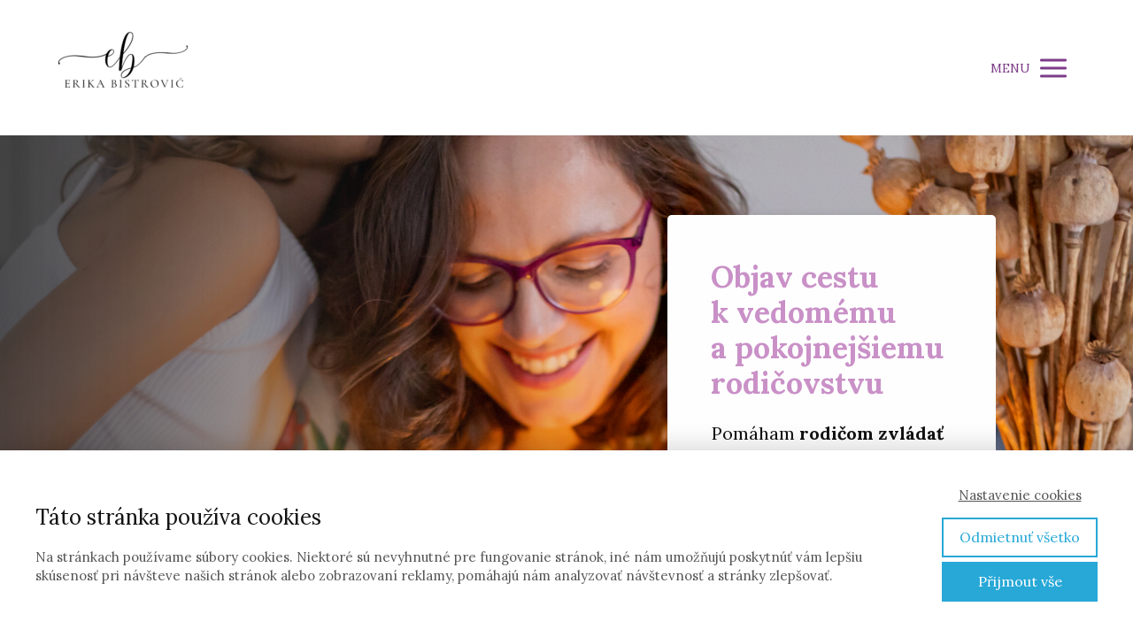

--- FILE ---
content_type: text/html; charset=UTF-8
request_url: https://erikabistrovic.sk/
body_size: 22675
content:
<!DOCTYPE html>
<html lang="sk-SK">
	<head>
		<meta charset="UTF-8"/>
		<meta http-equiv="X-UA-Compatible" content="IE=edge"/>
		<meta name="viewport" content="width=device-width, initial-scale=1">
		<title>Erika Bistrović - Mama, Koučka vedomého rodičovstva, Aroma...</title>

		<meta name='robots' content='index, follow, max-image-preview:large, max-snippet:-1, max-video-preview:-1' />

	<!-- This site is optimized with the Yoast SEO plugin v25.0 - https://yoast.com/wordpress/plugins/seo/ -->
	<meta name="description" content="Ahoj, som Erika Bistrović. Mojimi vášňami sú deti, ich emócie a fungovanie mozgu. Ukazujem rodičom cestu, ako vďaka poznatkom z neurovied,..." />
	<link rel="canonical" href="https://erikabistrovic.sk/" />
	<meta property="og:locale" content="sk_SK" />
	<meta property="og:type" content="website" />
	<meta property="og:title" content="Erika Bistrović - Mama, Koučka vedomého rodičovstva, Aroma..." />
	<meta property="og:description" content="Ahoj, som Erika Bistrović. Mojimi vášňami sú deti, ich emócie a fungovanie mozgu. Ukazujem rodičom cestu, ako vďaka poznatkom z neurovied,..." />
	<meta property="og:url" content="https://erikabistrovic.sk/" />
	<meta property="og:site_name" content="Erika Bistrović - Mama, Koučka vedomého rodičovstva" />
	<meta property="article:publisher" content="https://www.facebook.com/inamamavchorvatsku" />
	<meta property="article:modified_time" content="2025-04-29T19:16:48+00:00" />
	<meta name="twitter:card" content="summary_large_image" />
	<script type="application/ld+json" class="yoast-schema-graph">{"@context":"https://schema.org","@graph":[{"@type":"WebPage","@id":"https://erikabistrovic.sk/","url":"https://erikabistrovic.sk/","name":"Erika Bistrović - Mama, Koučka vedomého rodičovstva, Aroma...","isPartOf":{"@id":"https://erikabistrovic.sk/#website"},"about":{"@id":"https://erikabistrovic.sk/#organization"},"datePublished":"2025-04-22T16:38:57+00:00","dateModified":"2025-04-29T19:16:48+00:00","description":"Ahoj, som Erika Bistrović. Mojimi vášňami sú deti, ich emócie a fungovanie mozgu. Ukazujem rodičom cestu, ako vďaka poznatkom z neurovied,...","breadcrumb":{"@id":"https://erikabistrovic.sk/#breadcrumb"},"inLanguage":"sk-SK","potentialAction":[{"@type":"ReadAction","target":["https://erikabistrovic.sk/"]}]},{"@type":"BreadcrumbList","@id":"https://erikabistrovic.sk/#breadcrumb","itemListElement":[{"@type":"ListItem","position":1,"name":"Domovská stránka"}]},{"@type":"WebSite","@id":"https://erikabistrovic.sk/#website","url":"https://erikabistrovic.sk/","name":"Erika Bistrović","description":"Vášnivá Aromaterapeutka","publisher":{"@id":"https://erikabistrovic.sk/#organization"},"potentialAction":[{"@type":"SearchAction","target":{"@type":"EntryPoint","urlTemplate":"https://erikabistrovic.sk/?s={search_term_string}"},"query-input":{"@type":"PropertyValueSpecification","valueRequired":true,"valueName":"search_term_string"}}],"inLanguage":"sk-SK"},{"@type":"Organization","@id":"https://erikabistrovic.sk/#organization","name":"Erika Bistrović","url":"https://erikabistrovic.sk/","logo":{"@type":"ImageObject","inLanguage":"sk-SK","@id":"https://erikabistrovic.sk/#/schema/logo/image/","url":"https://erikabistrovic.sk/wp-content/uploads/2023/10/A.png","contentUrl":"https://erikabistrovic.sk/wp-content/uploads/2023/10/A.png","width":500,"height":500,"caption":"Erika Bistrović"},"image":{"@id":"https://erikabistrovic.sk/#/schema/logo/image/"},"sameAs":["https://www.facebook.com/inamamavchorvatsku","https://www.instagram.com/ina_mama_v_chorvatsku/"]}]}</script>
	<!-- / Yoast SEO plugin. -->


<link rel='dns-prefetch' href='//www.googletagmanager.com' />
<style id='wp-emoji-styles-inline-css' type='text/css'>

	img.wp-smiley, img.emoji {
		display: inline !important;
		border: none !important;
		box-shadow: none !important;
		height: 1em !important;
		width: 1em !important;
		margin: 0 0.07em !important;
		vertical-align: -0.1em !important;
		background: none !important;
		padding: 0 !important;
	}
/*# sourceURL=wp-emoji-styles-inline-css */
</style>
<link rel='stylesheet' id='titan-adminbar-styles-css' href='https://erikabistrovic.sk/wp-content/plugins/anti-spam/assets/css/admin-bar.css?ver=7.4.0' type='text/css' media='all' />
<link rel='stylesheet' id='wpcdt-public-css-css' href='https://erikabistrovic.sk/wp-content/plugins/countdown-timer-ultimate/assets/css/wpcdt-public.css?ver=2.6.9' type='text/css' media='all' />
<link rel='stylesheet' id='mioweb_content_css-css' href='https://erikabistrovic.sk/wp-content/themes/mioweb3/modules/mioweb/css/content.css?ver=1767319229' type='text/css' media='all' />
<link rel='stylesheet' id='ve-content-style-css' href='https://erikabistrovic.sk/wp-content/themes/mioweb3/style.css?ver=1767319229' type='text/css' media='all' />
<script type="text/javascript" src="https://erikabistrovic.sk/wp-includes/js/jquery/jquery.min.js?ver=3.7.1" id="jquery-core-js"></script>
<script type="text/javascript" src="https://erikabistrovic.sk/wp-includes/js/jquery/jquery-migrate.min.js?ver=3.4.1" id="jquery-migrate-js"></script>

<!-- Google tag (gtag.js) snippet added by Site Kit -->
<!-- Google Analytics snippet added by Site Kit -->
<script type="text/javascript" src="https://www.googletagmanager.com/gtag/js?id=GT-MR53G82" id="google_gtagjs-js" async></script>
<script type="text/javascript" id="google_gtagjs-js-after">
/* <![CDATA[ */
window.dataLayer = window.dataLayer || [];function gtag(){dataLayer.push(arguments);}
gtag("set","linker",{"domains":["erikabistrovic.sk"]});
gtag("js", new Date());
gtag("set", "developer_id.dZTNiMT", true);
gtag("config", "GT-MR53G82");
 window._googlesitekit = window._googlesitekit || {}; window._googlesitekit.throttledEvents = []; window._googlesitekit.gtagEvent = (name, data) => { var key = JSON.stringify( { name, data } ); if ( !! window._googlesitekit.throttledEvents[ key ] ) { return; } window._googlesitekit.throttledEvents[ key ] = true; setTimeout( () => { delete window._googlesitekit.throttledEvents[ key ]; }, 5 ); gtag( "event", name, { ...data, event_source: "site-kit" } ); }; 
//# sourceURL=google_gtagjs-js-after
/* ]]> */
</script>
<link rel='shortlink' href='https://erikabistrovic.sk/' />
<meta name="generator" content="Site Kit by Google 1.168.0" /><link rel="icon" type="image/png" href="https://erikabistrovic.sk/wp-content/uploads/2023/10/3.png"><link rel="apple-touch-icon" href="https://erikabistrovic.sk/wp-content/uploads/2023/10/3.png"><meta property="og:title" content="Erika Bistrović - Mama, Koučka vedomého rodičovstva, Aroma..."/><meta property="og:url" content="https://erikabistrovic.sk/"/><meta property="og:site_name" content="Erika Bistrović - Mama, Koučka vedomého rodičovstva"/><meta property="og:locale" content="sk_SK"/><script type="text/javascript">
		var ajaxurl = "/wp-admin/admin-ajax.php";
		var locale = "sk_SK";
		var template_directory_uri = "https://erikabistrovic.sk/wp-content/themes/mioweb3";
		</script><link id="mw_gf_Open_Sans" href="https://fonts.googleapis.com/css?family=Open+Sans:600&subset=latin,latin-ext&display=swap" rel="stylesheet" type="text/css"><link id="mw_gf_Amatic_SC" href="https://fonts.googleapis.com/css?family=Amatic+SC:400,700&subset=latin,latin-ext&display=swap" rel="stylesheet" type="text/css"><link id="mw_gf_Lora" href="https://fonts.googleapis.com/css?family=Lora:400,700&subset=latin,latin-ext&display=swap" rel="stylesheet" type="text/css"><link id="mw_gf_Just_Me_Again_Down_Here" href="https://fonts.googleapis.com/css?family=Just+Me+Again+Down+Here:400&subset=latin,latin-ext&display=swap" rel="stylesheet" type="text/css"><style></style><style>.mw_head_primary_button.ve_content_button_size_custom{font-size:18px;}#header{background: rgba(255, 255, 255, 1);border-bottom: 0px solid #eeeeee;}#site_title{font-size: 22px;font-family: 'Amatic SC';color: #000000;font-weight: 400;}#site_title img{max-width:150px;}.mw_header .menu > li > a{font-size: 15px;font-family: 'Lora';font-weight: 400;text-transform: uppercase}.header_nav_container nav .menu > li > a, .mw_header_icons a, .mw_close_header_search{color:#7d3c88;}.menu_style_h3 .menu > li:after, .menu_style_h4 .menu > li:after{color:#7d3c88;}#mobile_nav{color:#7d3c88;}#mobile_nav svg{fill:#7d3c88;}.mw_to_cart svg{fill:#7d3c88;}.header_nav_container .sub-menu{background-color:#ffffff;}.menu_style_h6 .menu,.menu_style_h6 .mw_header_right_menu,.menu_style_h7 .header_nav_fullwidth_container,.menu_style_h6 #mobile_nav,.menu_style_h7 #mobile_nav{background-color:#121212;}.mw_to_cart:hover svg{fill:#ca91c8;}.menu_style_h1 .menu > li.current-menu-item a, .menu_style_h1 .menu > li.current-page-ancestor > a, .menu_style_h3 .menu > li.current-menu-item a, .menu_style_h3 .menu > li.current-page-ancestor > a, .menu_style_h4 .menu > li.current-menu-item a, .menu_style_h4 .menu > li.current-page-ancestor > a, .menu_style_h8 .menu > li.current-menu-item a, .menu_style_h9 .menu > li.current-menu-item a, .mw_header_icons a:hover, .mw_header_search_container .mw_close_header_search:hover, .menu_style_h1 .menu > li:hover > a, .menu_style_h3 .menu > li:hover > a, .menu_style_h4 .menu > li:hover > a, .menu_style_h8 .menu > li:hover > a, .menu_style_h9 .menu > li:hover > a{color:#ca91c8;}.menu_style_h2 li span{background-color:#ca91c8;}#mobile_nav:hover{color:#ca91c8;}#mobile_nav:hover svg{fill:#ca91c8;}.menu_style_h5 .menu > li:hover > a, .menu_style_h5 .menu > li.current-menu-item > a, .menu_style_h5 .menu > li.current-page-ancestor > a, .menu_style_h5 .menu > li.current_page_parent > a, .menu_style_h5 .menu > li:hover > a:before{background-color:#ca91c8;}.menu_style_h5 .sub-menu{background-color:#ca91c8;}.menu_style_h6 .menu > li:hover > a, .menu_style_h6 .menu > li.current-menu-item > a, .menu_style_h6 .menu > li.current-page-ancestor > a, .menu_style_h6 .menu > li.current_page_parent > a, .menu_style_h7 .menu > li:hover > a, .menu_style_h7 .menu > li.current-menu-item > a, .menu_style_h7 .menu > li.current-page-ancestor > a, .menu_style_h7 .menu > li.current_page_parent > a{background-color:#ca91c8;}.menu_style_h6 .sub-menu, .menu_style_h7 .sub-menu{background-color:#ca91c8;}.mw_header_icons{font-size:20px;}#header_in{padding-top:0px;padding-bottom:0px;}#header.ve_fixed_header_scrolled{}.ve_fixed_header_scrolled #header_in{padding-top:20px;padding-bottom:20px;}.ve_fixed_header_scrolled #site_title{}.ve_fixed_header_scrolled .header_nav_container nav .menu > li > a, .ve_fixed_header_scrolled .mw_header_icons a{}.ve_fixed_header_scrolled.menu_style_h3 .menu > li:after, .ve_fixed_header_scrolled.menu_style_h4 .menu > li:after{}.ve_fixed_header_scrolled #mobile_nav{}.ve_fixed_header_scrolled #mobile_nav svg, .ve_fixed_header_scrolled .mw_to_cart svg{}.ve_fixed_header_scrolled .mw_to_cart:hover svg{}.ve_fixed_header_scrolled.menu_style_h1 .menu > li.current-menu-item a, .ve_fixed_header_scrolled.menu_style_h1 .menu > li.current-page-ancestor > a, .ve_fixed_header_scrolled.menu_style_h3 .menu > li.current-menu-item a, .ve_fixed_header_scrolled.menu_style_h3 .menu > li.current-page-ancestor > a, .ve_fixed_header_scrolled.menu_style_h4 .menu > li.current-menu-item a, .ve_fixed_header_scrolled.menu_style_h4 .menu > li.current-page-ancestor > a, .ve_fixed_header_scrolled.menu_style_h8 .menu > li.current-menu-item a, .ve_fixed_header_scrolled.menu_style_h9 .menu > li.current-menu-item a, .ve_fixed_header_scrolled .mw_header_icons a:hover, .ve_fixed_header_scrolled.menu_style_h1 .menu > li:hover > a, .ve_fixed_header_scrolled.menu_style_h3 .menu > li:hover > a, .ve_fixed_header_scrolled.menu_style_h4 .menu > li:hover > a, .ve_fixed_header_scrolled.menu_style_h8 .menu > li:hover > a, .ve_fixed_header_scrolled.menu_style_h9 .menu > li:hover > a{}.ve_fixed_header_scrolled.menu_style_h2 li span{}.ve_fixed_header_scrolled #mobile_nav:hover{}.ve_fixed_header_scrolled #mobile_nav:hover svg{}.ve_fixed_header_scrolled.menu_style_h5 .menu > li:hover > a, .ve_fixed_header_scrolled.menu_style_h5 .menu > li.current-menu-item > a, .ve_fixed_header_scrolled.menu_style_h5 .menu > li.current-page-ancestor > a, .ve_fixed_header_scrolled.menu_style_h5 .menu > li.current_page_parent > a, .ve_fixed_header_scrolled.menu_style_h5 .menu > li:hover > a:before{}.ve_fixed_header_scrolled.menu_style_h5 .sub-menu{}.ve_fixed_header_scrolled.menu_style_h6 .menu > li:hover > a, .ve_fixed_header_scrolled.menu_style_h6 .menu > li.current-menu-item > a, .ve_fixed_header_scrolled.menu_style_h6 .menu > li.current-page-ancestor > a, .ve_fixed_header_scrolled.menu_style_h6 .menu > li.current_page_parent > a, .ve_fixed_header_scrolled.menu_style_h7 .menu > li:hover > a, .ve_fixed_header_scrolled.menu_style_h7 .menu > li.current-menu-item > a, .ve_fixed_header_scrolled.menu_style_h7 .menu > li.current-page-ancestor > a, .ve_fixed_header_scrolled.menu_style_h7 .menu > li.current_page_parent > a{}.ve_fixed_header_scrolled.menu_style_h6 .sub-menu, .ve_fixed_header_scrolled.menu_style_h7 .sub-menu{}body:not(.page_with_transparent_header) .row_height_full{min-height:calc(100vh - 152.8px);}.page_with_transparent_header .visual_content_main:not(.mw_transparent_header_padding) > .row:first-child .row_fix_width, .page_with_transparent_header .visual_content_main:not(.mw_transparent_header_padding) .mw_page_builder_content > .row:nth-child(2) .row_fix_width{padding-top:132.8px;}.page_with_transparent_header .visual_content_main:not(.mw_transparent_header_padding) > .row:first-child .miocarousel .row_fix_width, .page_with_transparent_header .visual_content_main:not(.mw_transparent_header_padding) .mw_page_builder_content > .row:nth-child(2) .miocarousel .row_fix_width{padding-top:162.8px;}.page_with_transparent_header #wrapper > .empty_content, .page_with_transparent_header .mw_transparent_header_padding{padding-top:152.8px;}#header_in.fix_width, div.ve-header-type2 .header_nav_container{max-width:90%;}#header .mw_search_form{background:#eeeeee;}#cms_footer_2563row_0.row_text_custom{}#cms_footer_2563row_0{background: rgba(201, 143, 198, 0.65);margin-top:0px;margin-bottom:0px;}#cms_footer_2563row_0.row_padding_custom{padding-top:100px;padding-bottom:100px;}#cms_footer_2563row_0 .row_background_container{background-image: url(https://erikabistrovic.sk/wp-content/uploads/2020/08/Etericke-oleje-biblia.jpg);background-position: 50% 50%;background-repeat: no-repeat;}#cms_footer_2563row_0 .row_background_container .background_overlay{background-color:rgba(0, 0, 0, 0.25);}#cms_footer_2563row_0.row_height_custom{min-height:10px;}#cms_footer_2563row_0.row_height_custom .miocarousel_row .slide{min-height:10px;}#cms_footer_2563element_0_0_0 > .element_content{padding-top:0px;}#cms_footer_2563element_0_0_0 .ve_title{font-size: 40px;line-height: 1.2;}#cms_footer_2563element_0_0_1 > .element_content{--element-max-width:1000px;--element-bottom-padding:50px;}#cms_footer_2563element_0_0_1 .in_element_content{font-size: 18px;}#cms_footer_2563element_0_0_1 .element_text_style_2{background:rgba(232,232,232,1);}#cms_footer_2563element_0_0_2 > .element_content{--element-max-width:468px;}#cms_footer_2563element_0_0_2_form .ve_form_field{background-color:#eeeeee;}#cms_footer_2563element_0_0_2_form .ve_form_label{}#cms_footer_2563element_0_0_2_form .ve_form_button_row .ve_form_button.ve_content_button_size_custom{font-size:18px;}#cms_footer_2563row_1.row_text_custom{}#cms_footer_2563row_1{background: rgba(201, 143, 198, 0.65);margin-top:0px;}#cms_footer_2563row_1.row_padding_custom{padding-top:100px;padding-bottom:100px;}#cms_footer_2563row_1 .mw_row_shape_divider_bottom svg{fill:#ffffff;}#cms_footer_2563row_1 .mw_row_shape_divider_bottom{height:39px;}#cms_footer_2563row_1.row_height_custom{min-height:10px;}#cms_footer_2563row_1.row_height_custom .miocarousel_row .slide{min-height:10px;}#cms_footer_2563element_1_0_0 > .element_content{--element-bottom-padding:25px;padding-top:0px;}#cms_footer_2563element_1_0_0 .ve_title{font-size: 22px;color: #ffffff;line-height: 1.2;}#cms_footer_2563element_1_0_1 > .element_content{}#cms_footer_2563element_1_0_1 .mw_social_icon_bg{margin-right:15px;width:20px;height:20px;font-size:20px;border-color:#7d3c88;}#cms_footer_2563element_1_0_1 .mw_social_icon_bg svg{width:20px;height:20px;fill:#7d3c88;}#cms_footer_2563element_1_0_1 .mw_social_icon_bg:hover svg{fill:#ffffff;}#cms_footer_2563element_1_0_1 .mw_social_icon_bg:hover{border-color:#ffffff;}#footer .footer_end{background: rgba(255, 255, 255, 1);font-size: 12px;font-family: 'Lora';color: #7d3c88;font-weight: 400;}#row_0.row_text_custom{}#row_0{background: rgba(255,255,255,1);}#row_0.row_padding_custom{padding-top:50px;padding-bottom:50px;}#row_0 .row_background_container{background-image: url(https://erikabistrovic.sk/wp-content/uploads/2025/04/Erika-Bistrovic-Website-Home-Page-Banner.png);background-position: 50% 50%;background-repeat: no-repeat;}#element_sub_0_1_0_0_0 > .element_content{--element-bottom-padding:20px;padding-top:0px;}#element_sub_0_1_0_0_0 .ve_title{font-size: 34px;line-height: 1.2;}#element_sub_0_1_0_0_1 > .element_content{--element-max-width:415px;--element-bottom-padding:40px;padding-top:0px;}#element_sub_0_1_0_0_1 .in_element_content{font-size: 20px;}#element_sub_0_1_0_0_1 .element_text_style_2{background:rgba(232, 232, 232, 1);}#element_sub_0_1_0_0_2 > .element_content{}#element_sub_0_1_0_0_2_form .ve_form_field{background-color:#eeeeee;}#element_sub_0_1_0_0_2_form .ve_form_label{}#element_sub_0_1_0_0_2_form .ve_form_button_row .ve_form_button.ve_content_button_size_custom{font-size:18px;}#element_sub_0_1_0_0_2 .open_element_lightbox.ve_content_button_size_custom{font-size:18px;}#element_0_1_0 > .element_content{--element-max-width:1000px;--element-bottom-padding:70px;}#element_0_1_0 .ve_content_block{background-color:rgba(255, 255, 255, 1);border: 0px solid #eeeeee;}#element_0_1_0 .ve_content_block_content{padding:50px;}#element_0_1_0 .mw_expand_more{padding-bottom:50px;}#element_0_1_0 .ve_content_block_title{font-size: 20px;text-align: center;border-bottom:1px solid rgba(0,0,0,0.2);}#row_1.row_text_custom{}#row_1{background: rgba(255,255,255,1);}#row_1.row_padding_custom{padding-top:50px;padding-bottom:50px;}#element_1_0_0 > .element_content{--element-bottom-padding:20px;padding-top:0px;}#element_1_0_0 .ve_title{font-size: 30px;line-height: 1.2;}#element_1_0_1 > .element_content{--element-max-width:370px;--element-bottom-padding:0px;}#element_1_0_1 .in_element_content{font-size: 20px;color: #878787;}#element_1_0_1 .element_text_style_2{background:rgba(232,232,232,1);}#element_1_1_0 > .element_content{padding-top:200px;}#element_1_1_0 .element_image_overlay_icon_container{background-color:rgba(0,0,0,0.3);}#element_1_1_0 .element_image_container img{object-position:50% 50%;}#element_1_2_0 > .element_content{}#element_1_2_0 .element_image_overlay_icon_container{background-color:rgba(0,0,0,0.3);}#element_1_2_0 .element_image_container img{object-position:50% 50%;}#row_2.row_text_custom{}#row_2{background: rgba(202, 145, 200, 1);}#row_2.row_padding_custom{padding-top:50px;padding-bottom:50px;}#row_2 .row_background_container{background-image: url(https://erikabistrovic.sk/wp-content/uploads/2025/04/Erika-Bistrovic-Website-Home-Page-Banner-2.png);background-position: 50% 50%;background-repeat: no-repeat;}#row_2 .row_background_container .background_overlay{background-color:rgba(0, 0, 0, 0.48);}#element_2_0_0 > .element_content{--element-bottom-padding:20px;padding-top:0px;}#element_2_0_0 .ve_title{font-size: 25px;line-height: 2;}#element_2_1_0 > .element_content{--element-bottom-padding:20px;padding-top:0px;}#element_2_1_0 .ve_title{font-size: 24px;line-height: 1.5;}#element_2_1_1 > .element_content{padding-top:0px;}#element_2_1_1 .ve_content_first_button.ve_content_button_size_custom{font-size:18px;}#row_3.row_text_custom{}#row_3{background: rgba(255,255,255,1);margin-top:50px;}#row_3.row_padding_custom{padding-top:50px;padding-bottom:50px;}#element_3_0_0 > .element_content{}#element_3_0_0 .graphic_element_book_cover{background-color:#6599a3;background-image: url(https://erikabistrovic.sk/wp-content/uploads/2021/01/Detské-Emocie-titulka-1-724x1024.jpg);background-position: 50% 50%;background-repeat: no-repeat;}#element_3_0_0 .graphic_element_book_title{font-size: 60px;line-height: 1.1;}#element_3_0_0 .graphic_element_book_author{font-size: 17px;}#element_3_1_0 > .element_content{--element-bottom-padding:20px;margin-top:-30px;}#element_3_1_0 .ve_title{font-size: 30px;line-height: 1.2;}#element_3_1_1 > .element_content{--element-max-width:415px;--element-bottom-padding:21px;padding-top:0px;}#element_3_1_1 .in_element_content{font-size: 20px;}#element_3_1_1 .element_text_style_2{background:rgba(232, 232, 232, 1);}#element_3_1_2 > .element_content{--element-bottom-padding:20px;padding-top:0px;}#element_3_1_2 .ve_title{font-size: 22px;line-height: 1.2;}#element_3_1_3 > .element_content{--element-max-width:850px;--element-bottom-padding:0px;}#element_3_1_3 .in_element_content{font-size: 20px;color: #878787;}#element_3_1_3 .element_text_style_2{background:rgba(232,232,232,1);}#element_3_1_4 > .element_content{padding-top:30px;}#element_3_1_4_form .ve_form_field{background-color:#eeeeee;}#element_3_1_4_form .ve_form_label{}#element_3_1_4_form .ve_form_button_row .ve_form_button.ve_content_button_size_custom{font-size:18px;}#element_3_1_4 .open_element_lightbox.ve_content_button_size_custom{font-size:18px;}#row_4.row_text_custom{}#row_4{background: rgba(255,255,255,1);}#row_4.row_padding_custom{padding-top:50px;padding-bottom:50px;}#element_4_0_0 > .element_content{--element-max-width:500px;padding-top:36px;--default-max-width:300px;}#element_4_0_0 .element_image_overlay_icon_container{background-color:rgba(0,0,0,0.3);}#element_4_0_0 .element_image_container img{object-position:50% 50%;}#element_4_0_0 .mw_image_ratio{padding-bottom:5.6666666666667%;}#element_4_0_1 > .element_content{--element-bottom-padding:20px;padding-top:0px;}#element_4_0_1 .ve_title{font-size: 30px;line-height: 1.2;}#row_5.row_text_custom{}#row_5{background: rgba(255,255,255,1);margin-top:0px;}#row_5.row_padding_custom{padding-top:50px;padding-bottom:50px;}#row_5 .row_background_container{background-image: url(https://erikabistrovic.sk/wp-content/uploads/2025/04/Erika-Bistrovic-Aromaterapia-Pozadie-Ikonky.png);background-position: 52% 3%;background-repeat: no-repeat;}#element_5_0_0 > .element_content{--default-max-width:300px;}#element_5_0_0 .element_image_overlay_icon_container{background-color:rgba(0,0,0,0.3);}#element_5_0_0 .element_image_container img{object-position:50% 50%;}#element_5_0_0 .mw_image_ratio{padding-bottom:100%;}#element_5_1_0 > .element_content{--default-max-width:300px;}#element_5_1_0 .element_image_overlay_icon_container{background-color:rgba(0,0,0,0.3);}#element_5_1_0 .element_image_container img{object-position:50% 50%;}#element_5_1_0 .mw_image_ratio{padding-bottom:100%;}#element_5_2_0 > .element_content{--default-max-width:300px;}#element_5_2_0 .element_image_overlay_icon_container{background-color:rgba(0,0,0,0.3);}#element_5_2_0 .element_image_container img{object-position:50% 50%;}#element_5_2_0 .mw_image_ratio{padding-bottom:100%;}#element_5_3_0 > .element_content{--default-max-width:300px;}#element_5_3_0 .element_image_overlay_icon_container{background-color:rgba(0,0,0,0.3);}#element_5_3_0 .element_image_container img{object-position:50% 50%;}#element_5_3_0 .mw_image_ratio{padding-bottom:100%;}#row_6.row_text_custom{}#row_6{background: rgba(255,255,255,1);}#row_6.row_padding_custom{padding-top:50px;padding-bottom:50px;}#element_6_0_0 > .element_content{--default-max-width:300px;}#element_6_0_0 .element_image_overlay_icon_container{background-color:rgba(0,0,0,0.3);}#element_6_0_0 .element_image_container img{object-position:50% 50%;}#element_6_0_0 .mw_image_ratio{padding-bottom:100%;}#element_6_1_0 > .element_content{--default-max-width:300px;}#element_6_1_0 .element_image_overlay_icon_container{background-color:rgba(0,0,0,0.3);}#element_6_1_0 .element_image_container img{object-position:50% 50%;}#element_6_1_0 .mw_image_ratio{padding-bottom:100%;}#element_6_2_0 > .element_content{--default-max-width:300px;}#element_6_2_0 .element_image_overlay_icon_container{background-color:rgba(0,0,0,0.3);}#element_6_2_0 .element_image_container img{object-position:50% 50%;}#element_6_2_0 .mw_image_ratio{padding-bottom:100%;}#row_7.row_text_custom{font-size: 17px;}#row_7{background: rgba(0, 0, 0, 1);margin-top:147px;}#row_7.row_padding_custom{padding-top:100px;padding-bottom:100px;}#row_7 .mw_row_shape_divider_bottom svg{fill:#ffffff;}#row_7 .mw_row_shape_divider_bottom{height:203px;}#row_7 .row_background_container{background-image: url(https://erikabistrovic.sk/wp-content/uploads/2025/04/Erika-Bistrovic-Aromaterapia-Doterra-Pozadie.png);background-position: 50% 50%;background-repeat: no-repeat;}#row_7 .row_background_container .background_overlay{background-color:rgba(0, 0, 0, 0.56);}#element_7_0_0 > .element_content{--element-bottom-padding:20px;padding-top:0px;}#element_7_0_0 .ve_title{font-size: 40px;}#element_7_0_1 > .element_content{--element-bottom-padding:30px;padding-top:0px;}#element_7_0_1 .in_element_content{font-size: 22px;}#element_7_0_1 .element_text_style_2{background:rgba(232,232,232,1);}#element_7_0_2 > .element_content{}#element_7_0_2 .ve_content_first_button.ve_content_button_size_custom{font-size:18px;}#row_8.row_text_custom{}#row_8{background: rgba(255,255,255,1);}#row_8.row_padding_custom{padding-top:50px;padding-bottom:50px;}#element_8_0_0 > .element_content{--element-bottom-padding:20px;padding-top:29px;}#element_8_0_0 .ve_title{font-size: 30px;line-height: 1.2;}#element_8_0_1 > .element_content{}#element_8_0_1 .mw_element_item_0 img{object-position:50% 50%;}#element_8_0_1 .mw_element_item_1 img{object-position:50% 50%;}#element_8_0_1 .mw_element_item_2 img{object-position:50% 50%;}#element_8_0_1 .mw_element_item_3 img{object-position:50% 50%;}#element_8_0_1 h3{font-size: 20px;}#element_8_0_1 .mw_element_item_description{}#element_8_0_1 .mw_element_item_price{}#element_8_0_1 .mw_element_item_subtitle{}#element_8_0_1 .mw_search_form{}#element_8_0_1 .mw_element_item_image_hover{background-color:rgba(0,0,0,0.5);}.ve_content_button_style_basic{color:#ffffff;background: rgba(202, 145, 200, 1);-moz-border-radius: 9999px;-webkit-border-radius: 9999px;-khtml-border-radius: 9999px;border-radius: 9999px;padding: calc(1.3em - 0px) 1.8em calc(1.3em - 0px) 1.8em;}.ve_content_button_style_basic .ve_button_subtext{}.ve_content_button_style_inverse{color:#ffffff;-moz-border-radius: 9999px;-webkit-border-radius: 9999px;-khtml-border-radius: 9999px;border-radius: 9999px;border-color:#ffffff;border-width:3px;padding: calc(1.3em - 3px) 1.8em calc(1.3em - 3px) 1.8em;}.ve_content_button_style_inverse .ve_button_subtext{}.ve_content_button_style_inverse:hover{color:#ffffff;background: rgba(201, 10, 48, 1);border-color:#c90a30;}:root{--shop-color:#7d3c88;--shop-color-hover:#71367a;}a.mws_product_title:hover,.mws_top_panel .mw_vertical_menu li a:hover,.mws_top_panel .mw_vertical_menu li a.mws_category_item_current,.mws_shipping_payment_detail,a.mws_shipping_payment_detail:hover,.mws_shop_order_content h2 span.point{color:#7d3c88;}.eshop_color_background,.add_tocart_button,.remove_fromcart_button,.mws_shop_order_content .mw_checkbox:checked,.mws_shop_order_content .mw_radio_button:checked::after,.mws_cart_navigation:after{background-color:#7d3c88;}a.eshop_color_background:hover, .add_tocart_button:hover, .mws_dropdown:hover .mws_dropdown_button, .mws_dropdown.mws_dropdown_opened .mws_dropdown_button{background-color:#71367a;}.eshop_color_svg_hover:hover svg{fill:#7d3c88;}.mws_product_variant_selector_type_lists .mws_product_variant_item.selected, .mws_product_variant_selector_type_images .mws_product_variant_item.selected, .mws_shop_order_content h2 span.point, .mws_shop_order_content .mw_checkbox:checked, .mws_shop_order_content .mw_radio_button:checked, .mws_form_quick .mw_checkbox:checked, .mws_form_quick .mw_radio_button:checked{border-color:#7d3c88;}.mws_single_product_container .mw_tabs{--mw-tab-active-color:#7d3c88;}.mws_cart_step_item_a span.arrow{border-left:8px solid #7d3c88;}.mws_shop_content .mws_product_list h3{}.mws_shop_content .mws_product_list .mws_price_vatincluded{}body{background-color:#ffffff;font-size: 15px;font-family: 'Lora';font-weight: 400;}.row_text_auto.light_color{color:#111111;}.row_text_default{color:#111111;}.row .light_color{color:#111111;}.row .text_default{color:#111111;}a{color:#ca91c8;}.row_text_auto.light_color a:not(.ve_content_button){color:#ca91c8;}.row_text_default a:not(.ve_content_button){color:#ca91c8;}.row .ve_content_block.text_default a:not(.ve_content_button){color:#ca91c8;}a:not(.ve_content_button):hover{color:#ca91c8;}.row_text_auto.light_color a:not(.ve_content_button):hover{color:#ca91c8;}.row_text_default a:not(.ve_content_button):hover{color:#ca91c8;}.row .ve_content_block.text_default a:not(.ve_content_button):hover{color:#ca91c8;}.row_text_auto.dark_color{color:#ffffff;}.row_text_invers{color:#ffffff;}.row .text_invers{color:#ffffff;}.row .dark_color:not(.text_default){color:#ffffff;}.blog_entry_content .dark_color:not(.text_default){color:#ffffff;}.row_text_auto.dark_color a:not(.ve_content_button){color:#ffffff;}.row .dark_color:not(.text_default) a:not(.ve_content_button){color:#ffffff;}.row_text_invers a:not(.ve_content_button){color:#ffffff;}.row .ve_content_block.text_invers a:not(.ve_content_button){color:#ffffff;}.row .light_color a:not(.ve_content_button){color:#ca91c8;}.row .light_color a:not(.ve_content_button):hover{color:#ca91c8;}.title_element_container,.mw_element_items_style_4 .mw_element_item:not(.dark_color) .title_element_container,.mw_element_items_style_7 .mw_element_item:not(.dark_color) .title_element_container,.in_features_element_4 .mw_feature:not(.dark_color) .title_element_container,.in_element_image_text_2 .el_it_text:not(.dark_color) .title_element_container,.in_element_image_text_3 .el_it_text:not(.dark_color) .title_element_container,.entry_content h1,.entry_content h2,.entry_content h3,.entry_content h4,.entry_content h5,.entry_content h6{font-family:Lora;font-weight:400;line-height:1.2;color:#7d3c88;}.subtitle_element_container,.mw_element_items_style_4 .mw_element_item:not(.dark_color) .subtitle_element_container,.mw_element_items_style_7 .mw_element_item:not(.dark_color) .subtitle_element_container,.in_features_element_4 .mw_feature:not(.dark_color) .subtitle_element_container,.in_element_image_text_2 .el_it_text:not(.dark_color) .subtitle_element_container,.in_element_image_text_3 .el_it_text:not(.dark_color) .subtitle_element_container{font-family:Just Me Again Down Here;font-weight:400;color:#7d3c88;}.entry_content h1{}.entry_content h2{}.entry_content h3{}.entry_content h4{}.entry_content h5{}.entry_content h6{}.row_fix_width,.fix_width,.fixed_width_content .visual_content_main,.row_fixed,.fixed_width_page .visual_content_main,.fixed_width_page header,.fixed_width_page footer,.fixed_narrow_width_page #wrapper,#blog-container,.ve-header-type2 .header_nav_container{max-width:970px;}@media screen and (max-width: 969px) {#cms_footer_2563row_0.row_padding_custom{}#cms_footer_2563element_0_0_0 > .element_content{padding-top:0px;}#cms_footer_2563element_0_0_0 .ve_title{}#cms_footer_2563element_0_0_1 > .element_content{padding-top:0px;}#cms_footer_2563element_0_0_1 .in_element_content{}#cms_footer_2563element_0_0_2 > .element_content{padding-top:0px;}#cms_footer_2563row_1.row_padding_custom{}#cms_footer_2563element_1_0_1 > .element_content{padding-top:0px;}#row_0.row_padding_custom{}#element_sub_0_1_0_0_0 > .element_content{padding-top:0px;}#element_sub_0_1_0_0_0 .ve_title{}#element_sub_0_1_0_0_1 > .element_content{padding-top:0px;}#element_sub_0_1_0_0_1 .in_element_content{}#element_sub_0_1_0_0_2 > .element_content{padding-top:0px;}#element_0_1_0 > .element_content{padding-top:0px;}#row_1.row_padding_custom{}#element_1_0_0 > .element_content{padding-top:0px;}#element_1_0_0 .ve_title{}#element_1_0_1 > .element_content{padding-top:0px;}#element_1_0_1 .in_element_content{}#element_1_1_0 > .element_content{padding-top:0px;}#element_1_2_0 > .element_content{padding-top:0px;}#row_2.row_padding_custom{}#element_2_0_0 > .element_content{padding-top:0px;}#element_2_0_0 .ve_title{}#element_2_1_0 > .element_content{padding-top:0px;}#element_2_1_0 .ve_title{}#element_2_1_1 > .element_content{padding-top:0px;}#row_3.row_padding_custom{}#element_3_0_0 > .element_content{padding-top:0px;}#element_3_0_0 .graphic_element_book_title{}#element_3_1_0 > .element_content{padding-top:0px;}#element_3_1_0 .ve_title{}#element_3_1_1 > .element_content{padding-top:0px;}#element_3_1_1 .in_element_content{}#element_3_1_2 > .element_content{padding-top:0px;}#element_3_1_2 .ve_title{}#element_3_1_3 > .element_content{padding-top:0px;}#element_3_1_3 .in_element_content{}#element_3_1_4 > .element_content{padding-top:0px;}#row_4.row_padding_custom{}#element_4_0_0 > .element_content{padding-top:0px;}#element_4_0_1 > .element_content{padding-top:0px;}#element_4_0_1 .ve_title{}#row_5.row_padding_custom{}#element_5_0_0 > .element_content{padding-top:0px;}#element_5_1_0 > .element_content{padding-top:0px;}#element_5_2_0 > .element_content{padding-top:0px;}#element_5_3_0 > .element_content{padding-top:0px;}#row_6.row_padding_custom{}#element_6_0_0 > .element_content{padding-top:0px;}#element_6_1_0 > .element_content{padding-top:0px;}#element_6_2_0 > .element_content{padding-top:0px;}#row_7.row_padding_custom{}#element_7_0_0 > .element_content{padding-top:0px;}#element_7_0_0 .ve_title{}#element_7_0_1 > .element_content{padding-top:0px;}#element_7_0_1 .in_element_content{}#element_7_0_2 > .element_content{padding-top:0px;}#row_8.row_padding_custom{}#element_8_0_0 > .element_content{padding-top:0px;}#element_8_0_0 .ve_title{}#element_8_0_1 > .element_content{padding-top:0px;}}@media screen and (max-width: 767px) {#cms_footer_2563row_0.row_padding_custom{}#cms_footer_2563element_0_0_0 > .element_content{padding-top:0px;}#cms_footer_2563element_0_0_0 .ve_title{font-size:35px;}#cms_footer_2563element_0_0_1 > .element_content{padding-top:0px;}#cms_footer_2563element_0_0_1 .in_element_content{}#cms_footer_2563element_0_0_2 > .element_content{padding-top:0px;}#cms_footer_2563row_1.row_padding_custom{}#cms_footer_2563element_1_0_1 > .element_content{padding-top:0px;}#row_0.row_padding_custom{}#element_sub_0_1_0_0_0 > .element_content{padding-top:0px;}#element_sub_0_1_0_0_0 .ve_title{}#element_sub_0_1_0_0_1 > .element_content{padding-top:0px;}#element_sub_0_1_0_0_1 .in_element_content{}#element_sub_0_1_0_0_2 > .element_content{padding-top:0px;}#element_0_1_0 > .element_content{padding-top:0px;}#row_1.row_padding_custom{}#element_1_0_0 > .element_content{padding-top:0px;}#element_1_0_0 .ve_title{}#element_1_0_1 > .element_content{padding-top:0px;}#element_1_0_1 .in_element_content{}#element_1_1_0 > .element_content{padding-top:0px;}#element_1_2_0 > .element_content{padding-top:0px;}#row_2.row_padding_custom{}#element_2_0_0 > .element_content{padding-top:0px;}#element_2_0_0 .ve_title{}#element_2_1_0 > .element_content{padding-top:0px;}#element_2_1_0 .ve_title{}#element_2_1_1 > .element_content{padding-top:0px;}#row_3.row_padding_custom{}#element_3_0_0 > .element_content{padding-top:0px;}#element_3_0_0 .graphic_element_book_title{}#element_3_1_0 > .element_content{padding-top:7px;margin-top:0px;}#element_3_1_0 .ve_title{}#element_3_1_1 > .element_content{padding-top:0px;}#element_3_1_1 .in_element_content{}#element_3_1_2 > .element_content{padding-top:0px;}#element_3_1_2 .ve_title{}#element_3_1_3 > .element_content{padding-top:0px;}#element_3_1_3 .in_element_content{}#element_3_1_4 > .element_content{padding-top:26px;margin-top:0px;}#row_4.row_padding_custom{}#element_4_0_0 > .element_content{padding-top:0px;}#element_4_0_1 > .element_content{padding-top:0px;}#element_4_0_1 .ve_title{}#row_5.row_padding_custom{}#element_5_0_0 > .element_content{padding-top:0px;}#element_5_1_0 > .element_content{padding-top:0px;}#element_5_2_0 > .element_content{padding-top:0px;}#element_5_3_0 > .element_content{padding-top:0px;}#row_6.row_padding_custom{}#element_6_0_0 > .element_content{padding-top:0px;}#element_6_1_0 > .element_content{padding-top:0px;}#element_6_2_0 > .element_content{padding-top:0px;}#row_7 .mw_row_shape_divider_bottom{height:34px;}#row_7.row_padding_custom{}#element_7_0_0 > .element_content{padding-top:0px;}#element_7_0_0 .ve_title{font-size:35px;}#element_7_0_1 > .element_content{padding-top:0px;}#element_7_0_1 .in_element_content{}#element_7_0_2 > .element_content{padding-top:0px;}#row_8.row_padding_custom{}#element_8_0_0 > .element_content{padding-top:0px;}#element_8_0_0 .ve_title{}#element_8_0_1 > .element_content{padding-top:0px;}}</style><!-- Facebook Pixel Code -->
<script>
  !function(f,b,e,v,n,t,s)
  {if(f.fbq)return;n=f.fbq=function(){n.callMethod?
  n.callMethod.apply(n,arguments):n.queue.push(arguments)};
  if(!f._fbq)f._fbq=n;n.push=n;n.loaded=!0;n.version='2.0';
  n.queue=[];t=b.createElement(e);t.async=!0;
  t.src=v;s=b.getElementsByTagName(e)[0];
  s.parentNode.insertBefore(t,s)}(window, document,'script',
  'https://connect.facebook.net/en_US/fbevents.js');
  fbq('init', '3069694746422189');
  fbq('track', 'PageView');
</script>
<noscript><img height="1" width="1" style="display:none"
  src="https://www.facebook.com/tr?id=3069694746422189&ev=PageView&noscript=1"
/></noscript>
<!-- End Facebook Pixel Code -->

<!-- Meta Pixel Code -->
<script type='text/javascript'>
!function(f,b,e,v,n,t,s){if(f.fbq)return;n=f.fbq=function(){n.callMethod?
n.callMethod.apply(n,arguments):n.queue.push(arguments)};if(!f._fbq)f._fbq=n;
n.push=n;n.loaded=!0;n.version='2.0';n.queue=[];t=b.createElement(e);t.async=!0;
t.src=v;s=b.getElementsByTagName(e)[0];s.parentNode.insertBefore(t,s)}(window,
document,'script','https://connect.facebook.net/en_US/fbevents.js');
</script>
<!-- End Meta Pixel Code -->
<script type='text/javascript'>var url = window.location.origin + '?ob=open-bridge';
            fbq('set', 'openbridge', '3069694746422189', url);
fbq('init', '3069694746422189', {}, {
    "agent": "wordpress-6.9-4.1.5"
})</script><script type='text/javascript'>
    fbq('track', 'PageView', []);
  </script><style type="text/css">.recentcomments a{display:inline !important;padding:0 !important;margin:0 !important;}</style>	<style id='global-styles-inline-css' type='text/css'>
:root{--wp--preset--aspect-ratio--square: 1;--wp--preset--aspect-ratio--4-3: 4/3;--wp--preset--aspect-ratio--3-4: 3/4;--wp--preset--aspect-ratio--3-2: 3/2;--wp--preset--aspect-ratio--2-3: 2/3;--wp--preset--aspect-ratio--16-9: 16/9;--wp--preset--aspect-ratio--9-16: 9/16;--wp--preset--color--black: #000000;--wp--preset--color--cyan-bluish-gray: #abb8c3;--wp--preset--color--white: #ffffff;--wp--preset--color--pale-pink: #f78da7;--wp--preset--color--vivid-red: #cf2e2e;--wp--preset--color--luminous-vivid-orange: #ff6900;--wp--preset--color--luminous-vivid-amber: #fcb900;--wp--preset--color--light-green-cyan: #7bdcb5;--wp--preset--color--vivid-green-cyan: #00d084;--wp--preset--color--pale-cyan-blue: #8ed1fc;--wp--preset--color--vivid-cyan-blue: #0693e3;--wp--preset--color--vivid-purple: #9b51e0;--wp--preset--gradient--vivid-cyan-blue-to-vivid-purple: linear-gradient(135deg,rgb(6,147,227) 0%,rgb(155,81,224) 100%);--wp--preset--gradient--light-green-cyan-to-vivid-green-cyan: linear-gradient(135deg,rgb(122,220,180) 0%,rgb(0,208,130) 100%);--wp--preset--gradient--luminous-vivid-amber-to-luminous-vivid-orange: linear-gradient(135deg,rgb(252,185,0) 0%,rgb(255,105,0) 100%);--wp--preset--gradient--luminous-vivid-orange-to-vivid-red: linear-gradient(135deg,rgb(255,105,0) 0%,rgb(207,46,46) 100%);--wp--preset--gradient--very-light-gray-to-cyan-bluish-gray: linear-gradient(135deg,rgb(238,238,238) 0%,rgb(169,184,195) 100%);--wp--preset--gradient--cool-to-warm-spectrum: linear-gradient(135deg,rgb(74,234,220) 0%,rgb(151,120,209) 20%,rgb(207,42,186) 40%,rgb(238,44,130) 60%,rgb(251,105,98) 80%,rgb(254,248,76) 100%);--wp--preset--gradient--blush-light-purple: linear-gradient(135deg,rgb(255,206,236) 0%,rgb(152,150,240) 100%);--wp--preset--gradient--blush-bordeaux: linear-gradient(135deg,rgb(254,205,165) 0%,rgb(254,45,45) 50%,rgb(107,0,62) 100%);--wp--preset--gradient--luminous-dusk: linear-gradient(135deg,rgb(255,203,112) 0%,rgb(199,81,192) 50%,rgb(65,88,208) 100%);--wp--preset--gradient--pale-ocean: linear-gradient(135deg,rgb(255,245,203) 0%,rgb(182,227,212) 50%,rgb(51,167,181) 100%);--wp--preset--gradient--electric-grass: linear-gradient(135deg,rgb(202,248,128) 0%,rgb(113,206,126) 100%);--wp--preset--gradient--midnight: linear-gradient(135deg,rgb(2,3,129) 0%,rgb(40,116,252) 100%);--wp--preset--font-size--small: 13px;--wp--preset--font-size--medium: 20px;--wp--preset--font-size--large: 36px;--wp--preset--font-size--x-large: 42px;--wp--preset--spacing--20: 0.44rem;--wp--preset--spacing--30: 0.67rem;--wp--preset--spacing--40: 1rem;--wp--preset--spacing--50: 1.5rem;--wp--preset--spacing--60: 2.25rem;--wp--preset--spacing--70: 3.38rem;--wp--preset--spacing--80: 5.06rem;--wp--preset--shadow--natural: 6px 6px 9px rgba(0, 0, 0, 0.2);--wp--preset--shadow--deep: 12px 12px 50px rgba(0, 0, 0, 0.4);--wp--preset--shadow--sharp: 6px 6px 0px rgba(0, 0, 0, 0.2);--wp--preset--shadow--outlined: 6px 6px 0px -3px rgb(255, 255, 255), 6px 6px rgb(0, 0, 0);--wp--preset--shadow--crisp: 6px 6px 0px rgb(0, 0, 0);}:where(.is-layout-flex){gap: 0.5em;}:where(.is-layout-grid){gap: 0.5em;}body .is-layout-flex{display: flex;}.is-layout-flex{flex-wrap: wrap;align-items: center;}.is-layout-flex > :is(*, div){margin: 0;}body .is-layout-grid{display: grid;}.is-layout-grid > :is(*, div){margin: 0;}:where(.wp-block-columns.is-layout-flex){gap: 2em;}:where(.wp-block-columns.is-layout-grid){gap: 2em;}:where(.wp-block-post-template.is-layout-flex){gap: 1.25em;}:where(.wp-block-post-template.is-layout-grid){gap: 1.25em;}.has-black-color{color: var(--wp--preset--color--black) !important;}.has-cyan-bluish-gray-color{color: var(--wp--preset--color--cyan-bluish-gray) !important;}.has-white-color{color: var(--wp--preset--color--white) !important;}.has-pale-pink-color{color: var(--wp--preset--color--pale-pink) !important;}.has-vivid-red-color{color: var(--wp--preset--color--vivid-red) !important;}.has-luminous-vivid-orange-color{color: var(--wp--preset--color--luminous-vivid-orange) !important;}.has-luminous-vivid-amber-color{color: var(--wp--preset--color--luminous-vivid-amber) !important;}.has-light-green-cyan-color{color: var(--wp--preset--color--light-green-cyan) !important;}.has-vivid-green-cyan-color{color: var(--wp--preset--color--vivid-green-cyan) !important;}.has-pale-cyan-blue-color{color: var(--wp--preset--color--pale-cyan-blue) !important;}.has-vivid-cyan-blue-color{color: var(--wp--preset--color--vivid-cyan-blue) !important;}.has-vivid-purple-color{color: var(--wp--preset--color--vivid-purple) !important;}.has-black-background-color{background-color: var(--wp--preset--color--black) !important;}.has-cyan-bluish-gray-background-color{background-color: var(--wp--preset--color--cyan-bluish-gray) !important;}.has-white-background-color{background-color: var(--wp--preset--color--white) !important;}.has-pale-pink-background-color{background-color: var(--wp--preset--color--pale-pink) !important;}.has-vivid-red-background-color{background-color: var(--wp--preset--color--vivid-red) !important;}.has-luminous-vivid-orange-background-color{background-color: var(--wp--preset--color--luminous-vivid-orange) !important;}.has-luminous-vivid-amber-background-color{background-color: var(--wp--preset--color--luminous-vivid-amber) !important;}.has-light-green-cyan-background-color{background-color: var(--wp--preset--color--light-green-cyan) !important;}.has-vivid-green-cyan-background-color{background-color: var(--wp--preset--color--vivid-green-cyan) !important;}.has-pale-cyan-blue-background-color{background-color: var(--wp--preset--color--pale-cyan-blue) !important;}.has-vivid-cyan-blue-background-color{background-color: var(--wp--preset--color--vivid-cyan-blue) !important;}.has-vivid-purple-background-color{background-color: var(--wp--preset--color--vivid-purple) !important;}.has-black-border-color{border-color: var(--wp--preset--color--black) !important;}.has-cyan-bluish-gray-border-color{border-color: var(--wp--preset--color--cyan-bluish-gray) !important;}.has-white-border-color{border-color: var(--wp--preset--color--white) !important;}.has-pale-pink-border-color{border-color: var(--wp--preset--color--pale-pink) !important;}.has-vivid-red-border-color{border-color: var(--wp--preset--color--vivid-red) !important;}.has-luminous-vivid-orange-border-color{border-color: var(--wp--preset--color--luminous-vivid-orange) !important;}.has-luminous-vivid-amber-border-color{border-color: var(--wp--preset--color--luminous-vivid-amber) !important;}.has-light-green-cyan-border-color{border-color: var(--wp--preset--color--light-green-cyan) !important;}.has-vivid-green-cyan-border-color{border-color: var(--wp--preset--color--vivid-green-cyan) !important;}.has-pale-cyan-blue-border-color{border-color: var(--wp--preset--color--pale-cyan-blue) !important;}.has-vivid-cyan-blue-border-color{border-color: var(--wp--preset--color--vivid-cyan-blue) !important;}.has-vivid-purple-border-color{border-color: var(--wp--preset--color--vivid-purple) !important;}.has-vivid-cyan-blue-to-vivid-purple-gradient-background{background: var(--wp--preset--gradient--vivid-cyan-blue-to-vivid-purple) !important;}.has-light-green-cyan-to-vivid-green-cyan-gradient-background{background: var(--wp--preset--gradient--light-green-cyan-to-vivid-green-cyan) !important;}.has-luminous-vivid-amber-to-luminous-vivid-orange-gradient-background{background: var(--wp--preset--gradient--luminous-vivid-amber-to-luminous-vivid-orange) !important;}.has-luminous-vivid-orange-to-vivid-red-gradient-background{background: var(--wp--preset--gradient--luminous-vivid-orange-to-vivid-red) !important;}.has-very-light-gray-to-cyan-bluish-gray-gradient-background{background: var(--wp--preset--gradient--very-light-gray-to-cyan-bluish-gray) !important;}.has-cool-to-warm-spectrum-gradient-background{background: var(--wp--preset--gradient--cool-to-warm-spectrum) !important;}.has-blush-light-purple-gradient-background{background: var(--wp--preset--gradient--blush-light-purple) !important;}.has-blush-bordeaux-gradient-background{background: var(--wp--preset--gradient--blush-bordeaux) !important;}.has-luminous-dusk-gradient-background{background: var(--wp--preset--gradient--luminous-dusk) !important;}.has-pale-ocean-gradient-background{background: var(--wp--preset--gradient--pale-ocean) !important;}.has-electric-grass-gradient-background{background: var(--wp--preset--gradient--electric-grass) !important;}.has-midnight-gradient-background{background: var(--wp--preset--gradient--midnight) !important;}.has-small-font-size{font-size: var(--wp--preset--font-size--small) !important;}.has-medium-font-size{font-size: var(--wp--preset--font-size--medium) !important;}.has-large-font-size{font-size: var(--wp--preset--font-size--large) !important;}.has-x-large-font-size{font-size: var(--wp--preset--font-size--x-large) !important;}
/*# sourceURL=global-styles-inline-css */
</style>
<link rel='stylesheet' id='countdown_css-css' href='https://erikabistrovic.sk/wp-content/plugins/widget-countdown/includes/style/style.css?ver=6.9' type='text/css' media='all' />
<link rel='stylesheet' id='dashicons-css' href='https://erikabistrovic.sk/wp-includes/css/dashicons.min.css?ver=6.9' type='text/css' media='all' />
<link rel='stylesheet' id='thickbox-css' href='https://erikabistrovic.sk/wp-includes/js/thickbox/thickbox.css?ver=6.9' type='text/css' media='all' />
<link rel='stylesheet' id='ve_animate_style-css' href='https://erikabistrovic.sk/wp-content/themes/mioweb3/library/visualeditor/includes/animate/animate.css?ver=1767319229' type='text/css' media='all' />
</head>
<body class="home wp-singular page-template-default page page-id-3892 wp-theme-mioweb3 ve_list_style desktop_view">
<div id="wrapper">
<header><div id="header" class="mw_header ve-header-type1 menu_style_h5 menu_active_color_dark menu_submenu_bg_light ve_fixed_header header_menu_align_center"><div class="header_background_container background_container "><div class="background_overlay"></div></div><div id="header_in" class="fix_width">		<a href="https://erikabistrovic.sk" id="site_title" title="Erika Bistrović - Mama, Koučka vedomého rodičovstva">
		<img width="171" height="171" src="https://erikabistrovic.sk/wp-content/uploads/2023/10/A-171x171.png" class="" alt="Erika Bistrović - Mama, Koučka vedomého rodičovstva" sizes="(min-width: 150px) 150px, (min-width:767px) 100vw, (min-width:150px) 150px, 90vw" decoding="async" srcset="https://erikabistrovic.sk/wp-content/uploads/2023/10/A-171x171.png 171w, https://erikabistrovic.sk/wp-content/uploads/2023/10/A-300x300.png 300w, https://erikabistrovic.sk/wp-content/uploads/2023/10/A-150x150.png 150w, https://erikabistrovic.sk/wp-content/uploads/2023/10/A-461x461.png 461w, https://erikabistrovic.sk/wp-content/uploads/2023/10/A-297x297.png 297w, https://erikabistrovic.sk/wp-content/uploads/2023/10/A-213x213.png 213w, https://erikabistrovic.sk/wp-content/uploads/2023/10/A.png 500w" />		</a>
				<a href="#" id="mobile_nav">
			<div class="mobile_nav_inner">
				<span>MENU</span>
				<svg version="1.1" xmlns="http://www.w3.org/2000/svg"  width="24" height="24" viewBox="0 0 24 24"><path d="M21 11h-18c-0.6 0-1 0.4-1 1s0.4 1 1 1h18c0.6 0 1-0.4 1-1s-0.4-1-1-1z"/><path d="M3 7h18c0.6 0 1-0.4 1-1s-0.4-1-1-1h-18c-0.6 0-1 0.4-1 1s0.4 1 1 1z"/><path d="M21 17h-18c-0.6 0-1 0.4-1 1s0.4 1 1 1h18c0.6 0 1-0.4 1-1s-0.4-1-1-1z"/></svg>			</div>
		</a>
		<div class="header_nav_container"><nav><div id="mobile_nav_close"><svg version="1.1" xmlns="http://www.w3.org/2000/svg"  width="24" height="24" viewBox="0 0 24 24"><path d="M13.4 12l5.3-5.3c0.4-0.4 0.4-1 0-1.4s-1-0.4-1.4 0l-5.3 5.3-5.3-5.3c-0.4-0.4-1-0.4-1.4 0s-0.4 1 0 1.4l5.3 5.3-5.3 5.3c-0.4 0.4-0.4 1 0 1.4 0.2 0.2 0.4 0.3 0.7 0.3s0.5-0.1 0.7-0.3l5.3-5.3 5.3 5.3c0.2 0.2 0.5 0.3 0.7 0.3s0.5-0.1 0.7-0.3c0.4-0.4 0.4-1 0-1.4l-5.3-5.3z"/></svg></div><div class="mw_header_menu_container"><div class="mw_header_menu_wrap"><ul id="menu-menu" class="menu"><li id="menu-item-1829" class="menu-item menu-item-type-post_type menu-item-object-page menu-item-1829"><a href="https://erikabistrovic.sk/ebooky-zadarmo/">eBooky zadarmo</a><span></span></li>
<li id="menu-item-4112" class="menu-item menu-item-type-post_type menu-item-object-page menu-item-4112"><a href="https://erikabistrovic.sk/aromaterapia/">Aromaterapia</a><span></span></li>
<li id="menu-item-4008" class="menu-item menu-item-type-custom menu-item-object-custom menu-item-4008"><a href="https://calendly.com/bistrovic-erika/aromaporadenstvo-s-erikou?month=2025-04">Aromaporadenstvo s&nbsp;Erikou</a><span></span></li>
<li id="menu-item-2030" class="menu-item menu-item-type-post_type menu-item-object-page menu-item-2030"><a href="https://erikabistrovic.sk/podcasty-na-inej-vlne/">Podcast</a><span></span></li>
<li id="menu-item-1827" class="menu-item menu-item-type-post_type menu-item-object-page menu-item-1827"><a href="https://erikabistrovic.sk/blog/">Blog</a><span></span></li>
<li id="menu-item-1828" class="menu-item menu-item-type-post_type menu-item-object-page menu-item-1828"><a href="https://erikabistrovic.sk/moj-pribeh/">O mne</a><span></span></li>
<li id="menu-item-3993" class="menu-item menu-item-type-post_type menu-item-object-page menu-item-3993"><a href="https://erikabistrovic.sk/kontakt/">Kontakt</a><span></span></li>
</ul></div><div class="mw_header_right_menu"><div class="mw_header_buttons_container"><a class="mw_head_primary_button ve_content_button_type_1 ve_content_button_style_basic ve_cb_hover_scale ve_content_button_size_small ve_content_button ve_content_button_center"  href="https://erikabistrovic.sk/webinare/" ><div><span class="ve_but_text">Webináre</span></div></a></div></div></div></nav></div></div></div></header><div class="visual_content  visual_content_main "><div id="row_0" class="row row_basic row_content row_basic ve_valign_center row_height_full row_padding_big row_text_auto dark_color" ><div class="row_background_container background_container  background_cover"><div class="background_overlay"></div></div><div class="row_fix_width"><div class="col col-threefive empty_col col-first"></div><div class="col col-twofive col-last"><div data-animation="fadeIn" id="element_0_1_0"  class="element_container box_element_container  subelement_container ve_animation"><div  class="element_content element_align_center"><div class="ve_content_block light_color text_auto mw_element_item_corners1 mw_element_item_shadow1"><div class="background_overlay"></div><div class="subcol subcol-first ve_content_block_content"><div  id="element_sub_0_1_0_0_0"  class="element_container title_element_container "><div  class="element_content element_align_center"><div class="ve_title ve_title_style_1"><h1><span style="color: #ca91c8;"><strong>Objav cestu k vedomému a pokojnejšiemu rodičovstvu</strong></span></h1>
</div><div class="cms_clear"></div></div></div><div  id="element_sub_0_1_0_0_1"  class="element_container text_element_container "><div  class="element_content element_align_left"><div class="in_element_content entry_content ve_content_text ve_text ve_text_style_1 element_text_size_medium element_text_style_1 element_text_li" ><p>Pomáham<strong> rodičom zvládať emócie, konflikty a&nbsp;každodenné výzvy</strong> s&nbsp;pokojom, rešpektom a&nbsp;bez kriku – vďaka jednoduchému pochopeniu toho, ako funguje detský mozog a&nbsp;čo deti naozaj potrebujú.</p>
</div></div></div><div  id="element_sub_0_1_0_0_2"  class="element_container seform_element_container "><div  class="element_content element_align_center"><div class="in_element_content ve_form_element_labels_1">
        <div class="ve_pupup_button_container ve_center"><a class="open_element_lightbox ve_content_button_type_1 ve_content_button_style_basic ve_cb_hover_scale ve_content_button_size_medium ve_content_button ve_content_button_center"  data-popup="#element_sub_0_1_0_0_2_popup"><div><span class="ve_but_text">Klikni a stiahni si e-book zadarmo</span></div></a></div><div style="display: none;"><div id="element_sub_0_1_0_0_2_popup" class="popup_form_container"><p  class="popup_form_title title_element_container">Zadejte svůj e-mail a registrujte se.</p><p  class="popup_form_text">Vaše osobné údaje (meno, e-mailová adresa) sú u mňa v bezpečí a budem ich (ja, Erika Bistrović) na základe vášho súhlasu spracovávať podľa zásady ochrany osobných údajov, ktoré vychádzajú zo slovenskej a európskej legislatívy.</p><form id="element_sub_0_1_0_0_2_form" action="" data-action="https://app.smartemailing.cz/public/web-forms/subscribe/140962-u4c9z9vi817zgi7vn45vbcb7kh77l9meuo4w31mokwsxs0syqsidamkl2dsxicrr7o9g8offvz4h756qny3kg4q3d63zi1cn6e4n?posted=1" method="post" class="ve_check_form ve_content_form ve_form_input_style_1 ve_form_style_1 ve_form_corners_sharp ve_content_form_antispam" ><div class="ve_form_row ve_form_row_df_name"><input class="ve_form_text ve_form_field light_color ve_form_required" data-errorm="Meno je povinné pole" type="text" name="df_name" value="" placeholder="Meno*" /></div><div class="ve_form_row ve_form_row_df_emailaddress"><input class="ve_form_text ve_form_field light_color ve_form_required ve_form_email" data-errorm="Emailová adresa je povinné pole." type="text" name="df_emailaddress" value="" placeholder="Emailová adresa*" /></div><input type="hidden" name="do" value="webFormRenderer-webForm-submit" /><input type="hidden" name="referrer" value="http://erikabistrovic.sk/" /><input type="hidden" name="sessionid" value="" /><div class="ve_form_button_row"><button class="ve_form_button ve_content_button_type_1 ve_content_button_style_basic ve_cb_hover_scale ve_content_button_size_medium ve_content_button ve_content_button_center"  type="submit"><div><span class="ve_but_text">Klikni a stiahni si e-book zadarmo</span></div></button></div><div class="field-shift" aria-label="Please leave the following three fields empty" style="left: -9999px; position: fixed;">
                <label for="b_name">Name: </label>
                <input tabindex="-1" value="" placeholder="Freddie" id="b_name" type="text" name="b_name" autocomplete="BMnkxztTVD5v">
                <label for="b_email">Email: </label>
                <input type="email" tabindex="-1" value="" placeholder="youremail@gmail.com" id="b_email" name="b_email" autocomplete="CLnqtDCWcvuE">
                <label for="b_comment">Comment: </label>
                <textarea tabindex="-1" placeholder="Please comment" id="b_comment" name="b_comment" autocomplete="ssT8v5B6ZIB7"></textarea>
            </div></form><script src="https://app.smartemailing.cz/public/web-forms/subscribe/140962-u4c9z9vi817zgi7vn45vbcb7kh77l9meuo4w31mokwsxs0syqsidamkl2dsxicrr7o9g8offvz4h756qny3kg4q3d63zi1cn6e4n?posted=1&trackOnly=1"></script><script type="text/javascript">
jQuery(function($) {
	window._ssaq = window._ssaq || [];
	window._ssaq.push(['getSessionId', function(sessionId) {
		$('input[name=sessionid]').val(sessionId);
	}]);
});
</script></div></div></div></div></div></div></div></div></div></div></div></div><div id="row_1" class="row row_basic row_content row_basic ve_valign_center row_height_default row_padding_small row_text_auto light_color" ><div class="row_background_container background_container "><div class="background_overlay"></div></div><div class="row_fix_width"><div class="col col-twofour col_1_0 col-first"><div data-animation="fadeIn" id="element_1_0_0"  class="element_container title_element_container  ve_animation"><div  class="element_content element_align_center"><div class="ve_title ve_title_style_1"><h1 style="text-align: center;"><span style="color: #ca91c8;"><strong>Ahoj, som Erika Bistrović, mama, koučka vedomého rodičovstva a&nbsp;vášnivá aromaterapeutka.</strong></span></h1>
</div><div class="cms_clear"></div></div></div><div data-animation="fadeIn" id="element_1_0_1"  class="element_container text_element_container  ve_animation"><div  class="element_content element_align_center"><div class="in_element_content entry_content ve_content_text ve_text ve_text_style_2 element_text_size_medium element_text_style_2 element_text_li light_color" ><p style="text-align: left;"><img class="emoji" role="img" draggable="false" src="https://s.w.org/images/core/emoji/15.1.0/svg/2714.svg" alt="✔️" /> Pochopíš, čo tvoje dieťa prežíva a čo v skutočnosti potrebuje<br /><img class="emoji" role="img" draggable="false" src="https://s.w.org/images/core/emoji/15.1.0/svg/2714.svg" alt="✔️" /> Naučíš sa zvládať konflikty bez kriku a pocitu zlyhania<br /><img class="emoji" role="img" draggable="false" src="https://s.w.org/images/core/emoji/15.1.0/svg/2714.svg" alt="✔️" /> Objavíš, ako môže aromaterapia podporiť pokoj, spánok a emócie u detí aj u teba<br /><img class="emoji" role="img" draggable="false" src="https://s.w.org/images/core/emoji/15.1.0/svg/2714.svg" alt="✔️" /> Zistíš, ako vychovávať s rešpektom – aj keď máš náročné dni</p>
</div></div></div></div><div class="col col-four col_1_1"><div data-animation="fadeIn" id="element_1_1_0"  class="element_container image_element_container  ve_animation"><div  class="element_content element_align_center"><div class="element_image element_image_1 ve_center "><div class="element_image_container  element_image_container_png" ><div class=" mw_image_ratio mw_image_ratio_23"><img width="297" height="528" src="https://erikabistrovic.sk/wp-content/uploads/2025/04/Erika-Bistrovic-About-Home-Page-3-297x528.png" class="" alt="" sizes="(min-width: 970px) 243px, (min-width:767px) 25vw, 90vw" loading="lazy" decoding="async" srcset="https://erikabistrovic.sk/wp-content/uploads/2025/04/Erika-Bistrovic-About-Home-Page-3-297x528.png 297w, https://erikabistrovic.sk/wp-content/uploads/2025/04/Erika-Bistrovic-About-Home-Page-3-169x300.png 169w, https://erikabistrovic.sk/wp-content/uploads/2025/04/Erika-Bistrovic-About-Home-Page-3-576x1024.png 576w, https://erikabistrovic.sk/wp-content/uploads/2025/04/Erika-Bistrovic-About-Home-Page-3-768x1365.png 768w, https://erikabistrovic.sk/wp-content/uploads/2025/04/Erika-Bistrovic-About-Home-Page-3-864x1536.png 864w, https://erikabistrovic.sk/wp-content/uploads/2025/04/Erika-Bistrovic-About-Home-Page-3-970x1724.png 970w, https://erikabistrovic.sk/wp-content/uploads/2025/04/Erika-Bistrovic-About-Home-Page-3-461x820.png 461w, https://erikabistrovic.sk/wp-content/uploads/2025/04/Erika-Bistrovic-About-Home-Page-3-213x379.png 213w, https://erikabistrovic.sk/wp-content/uploads/2025/04/Erika-Bistrovic-About-Home-Page-3-171x304.png 171w, https://erikabistrovic.sk/wp-content/uploads/2025/04/Erika-Bistrovic-About-Home-Page-3.png 1080w" /></div></div></div><div class="cms_clear"></div></div></div></div><div class="col col-four col_1_2 col-last"><div data-animation="fadeIn" id="element_1_2_0"  class="element_container image_element_container  ve_animation"><div  class="element_content element_align_center"><div class="element_image element_image_1 ve_center "><div class="element_image_container  element_image_container_jpg" ><div class=" mw_image_ratio mw_image_ratio_34"><img width="297" height="528" src="https://erikabistrovic.sk/wp-content/uploads/2025/04/Erika-Bistrovic-About-Home-Page-1-297x528.jpg" class="" alt="" sizes="(min-width: 970px) 243px, (min-width:767px) 25vw, 90vw" loading="lazy" decoding="async" srcset="https://erikabistrovic.sk/wp-content/uploads/2025/04/Erika-Bistrovic-About-Home-Page-1-297x528.jpg 297w, https://erikabistrovic.sk/wp-content/uploads/2025/04/Erika-Bistrovic-About-Home-Page-1-169x300.jpg 169w, https://erikabistrovic.sk/wp-content/uploads/2025/04/Erika-Bistrovic-About-Home-Page-1-576x1024.jpg 576w, https://erikabistrovic.sk/wp-content/uploads/2025/04/Erika-Bistrovic-About-Home-Page-1-768x1365.jpg 768w, https://erikabistrovic.sk/wp-content/uploads/2025/04/Erika-Bistrovic-About-Home-Page-1-461x820.jpg 461w, https://erikabistrovic.sk/wp-content/uploads/2025/04/Erika-Bistrovic-About-Home-Page-1-213x379.jpg 213w, https://erikabistrovic.sk/wp-content/uploads/2025/04/Erika-Bistrovic-About-Home-Page-1-171x304.jpg 171w, https://erikabistrovic.sk/wp-content/uploads/2025/04/Erika-Bistrovic-About-Home-Page-1.jpg 810w" /></div></div></div><div class="cms_clear"></div></div></div></div></div></div><div id="row_2" class="row row_basic row_content row_basic ve_valign_top row_height_default row_padding_big row_text_auto dark_color" ><div class="row_background_container background_container  background_cover"><div class="background_overlay"></div></div><div class="row_fix_width"><div class="col col-two col_2_0 col-first"><div data-animation="fadeIn" id="element_2_0_0"  class="element_container title_element_container  ve_animation"><div  class="element_content element_align_center"><div class="ve_title ve_title_style_1"><h2 style="text-align: left;"><em>Cítiš, že niečo nie je v&nbsp;poriadku?</em><br /><em>Zvládaš to… ale sotva?</em><br /><em>Tvoje telo ti niečo hovorí?</em><br /><em>Už máš toho dosť?</em><br /><em>Niečo ti berie energiu?</em><br /><em>Telo aj duša kričia o&nbsp;pomoc?</em><br /><em>Potrebuješ úľavu – fyzicky aj emočne?</em></h2>
</div><div class="cms_clear"></div></div></div></div><div class="col col-two col_2_1 col-last"><div data-animation="fadeIn" id="element_2_1_0"  class="element_container title_element_container  ve_animation"><div  class="element_content element_align_center"><div class="ve_title ve_title_style_1"><h4 style="text-align: center;"><span style="color: #ffffff;"><strong>Nemusíš v tom byť sama.</strong></span></h4>
<p style="text-align: center;"> </p>
<p style="text-align: center;"><span style="color: #ffffff;">Rezervuj si bezplatný 15-minútový aromavideocall – poradím ti konkrétne, ako ti môžu esenciálne oleje pomôcť presne tam, kde to najviac potrebuješ.</span></p>
<p style="text-align: center;"> </p>
<p style="text-align: center;"><span style="color: #ffffff;">Žiadne všeobecné info z Googlu – len praktické rady na mieru.</span></p>
</div><div class="cms_clear"></div></div></div><div  id="element_2_1_1"  class="element_container button_element_container "><div  class="element_content element_align_center"><div class="in_element_content in_element_content_button in_element_content_button_center"><a class="ve_content_first_button ve_content_button_type_1 ve_content_button_style_basic ve_cb_hover_scale ve_content_button_size_medium ve_content_button ve_content_button_center"  ><div><span class="ve_but_text">Nechaj si poradiť</span><div  class="ve_button_subtext">15-minútové poradenstvo s&nbsp;Erikou zadarmo</div></div></a></div></div></div></div></div></div><div id="row_3" class="row row_basic row_content row_basic ve_valign_center row_height_default row_padding_big row_text_auto light_color" ><div class="row_background_container background_container "><div class="background_overlay"></div></div><div class="row_fix_width"><div class="col col-two col_3_0 col-first"><div data-animation="fadeIn" id="element_3_0_0"  class="element_container graphic_element_container  ve_animation"><div  class="element_content element_align_center"><div class="graphic_element graphic_element_book graphic_element_book_1"><div class="graphic_element_book_cover background_cover"><img class="graphic_element_book_shadow" src="https://erikabistrovic.sk/wp-content/themes/mioweb3/library/visualeditor/images/content/ebook_shadow1.png" alt="" /><div class="background_overlay"></div><div class="graphic_element_book_content ve_left"><div class="graphic_element_book_title title_element_container ve_align_title_center"><span></span></div><div class="graphic_element_book_author"></div></div><img class="graphic_element_book_overlay" src="https://erikabistrovic.sk/wp-content/themes/mioweb3/library/visualeditor/images/content/ebook_overlay.png" alt="" /></div></div></div></div></div><div class="col col-two col_3_1 col-last"><div  id="element_3_1_0"  class="element_container title_element_container "><div  class="element_content element_align_center"><div class="ve_title ve_title_style_1"><h1 style="text-align: left;"><span style="color: #ca91c8;"><strong>Cítiš sa niekedy stratená v&nbsp;detských emóciách?</strong></span></h1>
</div><div class="cms_clear"></div></div></div><div  id="element_3_1_1"  class="element_container text_element_container "><div  class="element_content element_align_left"><div class="in_element_content entry_content ve_content_text ve_text ve_text_style_1 element_text_size_medium element_text_style_1 element_text_li" ><p>Hádky, vzdor, <strong>výbuchy hnevu</strong> – a&nbsp;ty si len želáš, aby to išlo inak?</p>
<p>Možno sa pýtaš: <strong>"Prečo to moje dieťa robí?"</strong></p>
<p><img class="emoji" role="img" draggable="false" src="https://s.w.org/images/core/emoji/15.1.0/svg/27a1.svg" alt="➡️" /> Nie je to truc. <strong>Nie je to manipulácia. </strong></p>
</div></div></div><div  id="element_3_1_2"  class="element_container title_element_container "><div  class="element_content element_align_center"><div class="ve_title ve_title_style_1"><h1 style="text-align: left;"><span style="color: #000000;"><strong>Je to volanie o&nbsp;pomoc – ktoré vieš pochopiť.</strong></span></h1>
</div><div class="cms_clear"></div></div></div><div data-animation="fadeIn" id="element_3_1_3"  class="element_container text_element_container  ve_animation"><div  class="element_content element_align_center"><div class="in_element_content entry_content ve_content_text ve_text ve_text_style_1 element_text_size_medium element_text_style_1 element_text_li" ><p>Stiahni si túto krátku, praktickú príručku zdarma, v&nbsp;ktorej ti vysvetlím:</p>
<p><img class="emoji" role="img" draggable="false" src="https://s.w.org/images/core/emoji/15.1.0/svg/2714.svg" alt="✔️" /> Ako fungujú detské emócie z&nbsp;pohľadu neurovied<br /><img class="emoji" role="img" draggable="false" src="https://s.w.org/images/core/emoji/15.1.0/svg/2714.svg" alt="✔️" /> Prečo vzdor nie je "zlá výchova"<br /><img class="emoji" role="img" draggable="false" src="https://s.w.org/images/core/emoji/15.1.0/svg/2714.svg" alt="✔️" /> Ako môžeš okamžite začať reagovať inak – pokojne a&nbsp;s láskou</p>
</div></div></div><div  id="element_3_1_4"  class="element_container seform_element_container "><div  class="element_content element_align_center"><div class="in_element_content ve_form_element_labels_1">
        <div class="ve_pupup_button_container ve_center"><a class="open_element_lightbox ve_content_button_type_1 ve_content_button_style_basic ve_cb_hover_scale ve_content_button_size_medium ve_content_button ve_content_button_center"  data-popup="#element_3_1_4_popup"><div><span class="ve_but_text">Klikni a stiahni si e-book zadarmo</span></div></a></div><div style="display: none;"><div id="element_3_1_4_popup" class="popup_form_container"><p  class="popup_form_title title_element_container">Zadejte svůj e-mail a registrujte se.</p><p  class="popup_form_text">Vaše osobné údaje (meno, e-mailová adresa) sú u mňa v bezpečí a budem ich (ja, Erika Bistrović) na základe vášho súhlasu spracovávať podľa zásady ochrany osobných údajov, ktoré vychádzajú zo slovenskej a európskej legislatívy.</p><form id="element_3_1_4_form" action="" data-action="https://app.smartemailing.cz/public/web-forms/subscribe/140962-u4c9z9vi817zgi7vn45vbcb7kh77l9meuo4w31mokwsxs0syqsidamkl2dsxicrr7o9g8offvz4h756qny3kg4q3d63zi1cn6e4n?posted=1" method="post" class="ve_check_form ve_content_form ve_form_input_style_1 ve_form_style_1 ve_form_corners_sharp ve_content_form_antispam" ><div class="ve_form_row ve_form_row_df_name"><input class="ve_form_text ve_form_field light_color ve_form_required" data-errorm="Meno je povinné pole" type="text" name="df_name" value="" placeholder="Meno*" /></div><div class="ve_form_row ve_form_row_df_emailaddress"><input class="ve_form_text ve_form_field light_color ve_form_required ve_form_email" data-errorm="Emailová adresa je povinné pole." type="text" name="df_emailaddress" value="" placeholder="Emailová adresa*" /></div><input type="hidden" name="do" value="webFormRenderer-webForm-submit" /><input type="hidden" name="referrer" value="http://erikabistrovic.sk/" /><input type="hidden" name="sessionid" value="" /><div class="ve_form_button_row"><button class="ve_form_button ve_content_button_type_1 ve_content_button_style_basic ve_cb_hover_scale ve_content_button_size_medium ve_content_button ve_content_button_center"  type="submit"><div><span class="ve_but_text">Klikni a stiahni si e-book zadarmo</span></div></button></div><div class="field-shift" aria-label="Please leave the following three fields empty" style="left: -9999px; position: fixed;">
                <label for="b_name">Name: </label>
                <input tabindex="-1" value="" placeholder="Freddie" id="b_name" type="text" name="b_name" autocomplete="GbdwPmfTqBgJ">
                <label for="b_email">Email: </label>
                <input type="email" tabindex="-1" value="" placeholder="youremail@gmail.com" id="b_email" name="b_email" autocomplete="ym1xPOkqz7QX">
                <label for="b_comment">Comment: </label>
                <textarea tabindex="-1" placeholder="Please comment" id="b_comment" name="b_comment" autocomplete="0A3Jts5PEMRu"></textarea>
            </div></form><script src="https://app.smartemailing.cz/public/web-forms/subscribe/140962-u4c9z9vi817zgi7vn45vbcb7kh77l9meuo4w31mokwsxs0syqsidamkl2dsxicrr7o9g8offvz4h756qny3kg4q3d63zi1cn6e4n?posted=1&trackOnly=1"></script><script type="text/javascript">
jQuery(function($) {
	window._ssaq = window._ssaq || [];
	window._ssaq.push(['getSessionId', function(sessionId) {
		$('input[name=sessionid]').val(sessionId);
	}]);
});
</script></div></div></div></div></div></div></div></div><div id="row_4" class="row row_basic row_content row_basic ve_valign_top row_height_default row_padding_none row_text_auto light_color" ><div class="row_background_container background_container "><div class="background_overlay"></div></div><div class="row_fix_width"><div class="col col-one col_4_0 col-first col-last"><div data-animation="fadeIn" id="element_4_0_0"  class="element_container image_element_container  ve_animation"><div  class="element_content element_align_center"><div class="element_image element_image_1 ve_center "><div class="element_image_container  element_image_container_png" ><div class=" mw_image_ratio"><img width="700" height="40" src="https://erikabistrovic.sk/wp-content/uploads/2025/04/Line-Purple-Simple-Icon.png" class="" alt="" sizes="(min-width: 970px) 970px, (min-width:767px) 100vw, 90vw" loading="lazy" decoding="async" srcset="https://erikabistrovic.sk/wp-content/uploads/2025/04/Line-Purple-Simple-Icon.png 700w, https://erikabistrovic.sk/wp-content/uploads/2025/04/Line-Purple-Simple-Icon-300x17.png 300w, https://erikabistrovic.sk/wp-content/uploads/2025/04/Line-Purple-Simple-Icon-461x26.png 461w, https://erikabistrovic.sk/wp-content/uploads/2025/04/Line-Purple-Simple-Icon-297x17.png 297w, https://erikabistrovic.sk/wp-content/uploads/2025/04/Line-Purple-Simple-Icon-213x12.png 213w, https://erikabistrovic.sk/wp-content/uploads/2025/04/Line-Purple-Simple-Icon-171x10.png 171w" /></div></div></div><div class="cms_clear"></div></div></div><div  id="element_4_0_1"  class="element_container title_element_container "><div  class="element_content element_align_center"><div class="ve_title ve_title_style_1"><h1 style="text-align: center;"><span style="color: #ca91c8;"><strong>Čo o mne hovoria ženy, ktoré už so mnou pracovali?</strong></span></h1>
</div><div class="cms_clear"></div></div></div></div></div></div><div id="row_5" class="row row_full row_content row_basic ve_valign_center row_height_default row_padding_small row_text_auto dark_color" ><div class="row_background_container background_container  background_cover"><div class="background_overlay"></div></div><div class="row_fix_width"><div class="col col-four col_5_0 col-first"><div data-animation="fadeIn" id="element_5_0_0"  class="element_container image_element_container  ve_animation"><div  class="element_content element_align_center"><div class="element_image element_image_1 ve_center "><div class="element_image_container  element_image_container_png" ><div class=" mw_image_ratio"><a class="open_lightbox element_image_large" href="https://erikabistrovic.sk/wp-content/uploads/2025/04/Erika-Bistrovic-Recenzie-Klientky-1.png"><img width="461" height="461" src="https://erikabistrovic.sk/wp-content/uploads/2025/04/Erika-Bistrovic-Recenzie-Klientky-1-461x461.png" class="" alt="" sizes="(min-width: 1200px) 300px, (min-width:767px) 25vw, (min-width:300px) 300px, 90vw" loading="lazy" decoding="async" srcset="https://erikabistrovic.sk/wp-content/uploads/2025/04/Erika-Bistrovic-Recenzie-Klientky-1-461x461.png 461w, https://erikabistrovic.sk/wp-content/uploads/2025/04/Erika-Bistrovic-Recenzie-Klientky-1-300x300.png 300w, https://erikabistrovic.sk/wp-content/uploads/2025/04/Erika-Bistrovic-Recenzie-Klientky-1-150x150.png 150w, https://erikabistrovic.sk/wp-content/uploads/2025/04/Erika-Bistrovic-Recenzie-Klientky-1-768x768.png 768w, https://erikabistrovic.sk/wp-content/uploads/2025/04/Erika-Bistrovic-Recenzie-Klientky-1-297x297.png 297w, https://erikabistrovic.sk/wp-content/uploads/2025/04/Erika-Bistrovic-Recenzie-Klientky-1-213x213.png 213w, https://erikabistrovic.sk/wp-content/uploads/2025/04/Erika-Bistrovic-Recenzie-Klientky-1-171x171.png 171w, https://erikabistrovic.sk/wp-content/uploads/2025/04/Erika-Bistrovic-Recenzie-Klientky-1.png 800w" /></div></a></div></div><div class="cms_clear"></div></div></div></div><div class="col col-four col_5_1"><div data-animation="fadeIn" id="element_5_1_0"  class="element_container image_element_container  ve_animation"><div  class="element_content element_align_center"><div class="element_image element_image_1 ve_center "><div class="element_image_container  element_image_container_png" ><div class=" mw_image_ratio"><a class="open_lightbox element_image_large" href="https://erikabistrovic.sk/wp-content/uploads/2025/04/Erika-Bistrovic-Recenzie-Klientky-2-Copy.png"><img width="461" height="461" src="https://erikabistrovic.sk/wp-content/uploads/2025/04/Erika-Bistrovic-Recenzie-Klientky-2-Copy-461x461.png" class="" alt="" sizes="(min-width: 1200px) 300px, (min-width:767px) 25vw, (min-width:300px) 300px, 90vw" loading="lazy" decoding="async" srcset="https://erikabistrovic.sk/wp-content/uploads/2025/04/Erika-Bistrovic-Recenzie-Klientky-2-Copy-461x461.png 461w, https://erikabistrovic.sk/wp-content/uploads/2025/04/Erika-Bistrovic-Recenzie-Klientky-2-Copy-300x300.png 300w, https://erikabistrovic.sk/wp-content/uploads/2025/04/Erika-Bistrovic-Recenzie-Klientky-2-Copy-150x150.png 150w, https://erikabistrovic.sk/wp-content/uploads/2025/04/Erika-Bistrovic-Recenzie-Klientky-2-Copy-768x768.png 768w, https://erikabistrovic.sk/wp-content/uploads/2025/04/Erika-Bistrovic-Recenzie-Klientky-2-Copy-297x297.png 297w, https://erikabistrovic.sk/wp-content/uploads/2025/04/Erika-Bistrovic-Recenzie-Klientky-2-Copy-213x213.png 213w, https://erikabistrovic.sk/wp-content/uploads/2025/04/Erika-Bistrovic-Recenzie-Klientky-2-Copy-171x171.png 171w, https://erikabistrovic.sk/wp-content/uploads/2025/04/Erika-Bistrovic-Recenzie-Klientky-2-Copy.png 800w" /></div></a></div></div><div class="cms_clear"></div></div></div></div><div class="col col-four col_5_2"><div data-animation="fadeIn" id="element_5_2_0"  class="element_container image_element_container  ve_animation"><div  class="element_content element_align_center"><div class="element_image element_image_1 ve_center "><div class="element_image_container  element_image_container_png" ><div class=" mw_image_ratio"><a class="open_lightbox element_image_large" href="https://erikabistrovic.sk/wp-content/uploads/2025/04/Erika-Bistrovic-Recenzie-Klientky-5-Copy.png"><img width="461" height="461" src="https://erikabistrovic.sk/wp-content/uploads/2025/04/Erika-Bistrovic-Recenzie-Klientky-5-Copy-461x461.png" class="" alt="" sizes="(min-width: 1200px) 300px, (min-width:767px) 25vw, (min-width:300px) 300px, 90vw" loading="lazy" decoding="async" srcset="https://erikabistrovic.sk/wp-content/uploads/2025/04/Erika-Bistrovic-Recenzie-Klientky-5-Copy-461x461.png 461w, https://erikabistrovic.sk/wp-content/uploads/2025/04/Erika-Bistrovic-Recenzie-Klientky-5-Copy-300x300.png 300w, https://erikabistrovic.sk/wp-content/uploads/2025/04/Erika-Bistrovic-Recenzie-Klientky-5-Copy-150x150.png 150w, https://erikabistrovic.sk/wp-content/uploads/2025/04/Erika-Bistrovic-Recenzie-Klientky-5-Copy-768x768.png 768w, https://erikabistrovic.sk/wp-content/uploads/2025/04/Erika-Bistrovic-Recenzie-Klientky-5-Copy-297x297.png 297w, https://erikabistrovic.sk/wp-content/uploads/2025/04/Erika-Bistrovic-Recenzie-Klientky-5-Copy-213x213.png 213w, https://erikabistrovic.sk/wp-content/uploads/2025/04/Erika-Bistrovic-Recenzie-Klientky-5-Copy-171x171.png 171w, https://erikabistrovic.sk/wp-content/uploads/2025/04/Erika-Bistrovic-Recenzie-Klientky-5-Copy.png 800w" /></div></a></div></div><div class="cms_clear"></div></div></div></div><div class="col col-four col_5_3 col-last"><div data-animation="fadeIn" id="element_5_3_0"  class="element_container image_element_container  ve_animation"><div  class="element_content element_align_center"><div class="element_image element_image_1 ve_center "><div class="element_image_container  element_image_container_png" ><div class=" mw_image_ratio"><a class="open_lightbox element_image_large" href="https://erikabistrovic.sk/wp-content/uploads/2025/04/Erika-Bistrovic-Recenzie-Klientky-6-Copy.png"><img width="461" height="461" src="https://erikabistrovic.sk/wp-content/uploads/2025/04/Erika-Bistrovic-Recenzie-Klientky-6-Copy-461x461.png" class="" alt="" sizes="(min-width: 1200px) 300px, (min-width:767px) 25vw, (min-width:300px) 300px, 90vw" loading="lazy" decoding="async" srcset="https://erikabistrovic.sk/wp-content/uploads/2025/04/Erika-Bistrovic-Recenzie-Klientky-6-Copy-461x461.png 461w, https://erikabistrovic.sk/wp-content/uploads/2025/04/Erika-Bistrovic-Recenzie-Klientky-6-Copy-300x300.png 300w, https://erikabistrovic.sk/wp-content/uploads/2025/04/Erika-Bistrovic-Recenzie-Klientky-6-Copy-150x150.png 150w, https://erikabistrovic.sk/wp-content/uploads/2025/04/Erika-Bistrovic-Recenzie-Klientky-6-Copy-768x768.png 768w, https://erikabistrovic.sk/wp-content/uploads/2025/04/Erika-Bistrovic-Recenzie-Klientky-6-Copy-297x297.png 297w, https://erikabistrovic.sk/wp-content/uploads/2025/04/Erika-Bistrovic-Recenzie-Klientky-6-Copy-213x213.png 213w, https://erikabistrovic.sk/wp-content/uploads/2025/04/Erika-Bistrovic-Recenzie-Klientky-6-Copy-171x171.png 171w, https://erikabistrovic.sk/wp-content/uploads/2025/04/Erika-Bistrovic-Recenzie-Klientky-6-Copy.png 800w" /></div></a></div></div><div class="cms_clear"></div></div></div></div></div></div><div id="row_6" class="row row_full row_full_0 row_content row_basic ve_valign_center row_height_default row_padding_none row_text_auto light_color" ><div class="row_background_container background_container "><div class="background_overlay"></div></div><div class="row_fix_width"><div class="col col-three col_6_0 col-first"><div data-animation="fadeIn" id="element_6_0_0"  class="element_container image_element_container  ve_animation"><div  class="element_content element_align_center"><div class="element_image element_image_1 ve_center "><div class="element_image_container  element_image_container_png" ><div class=" mw_image_ratio"><a class="open_lightbox element_image_large" href="https://erikabistrovic.sk/wp-content/uploads/2025/04/Erike-Bistrovic-Testimonials-9.png"><img width="461" height="461" src="https://erikabistrovic.sk/wp-content/uploads/2025/04/Erike-Bistrovic-Testimonials-9-461x461.png" class="" alt="" sizes="(min-width: 900px) 300px, (min-width:767px) 34vw, (min-width:300px) 300px, 90vw" loading="lazy" decoding="async" srcset="https://erikabistrovic.sk/wp-content/uploads/2025/04/Erike-Bistrovic-Testimonials-9-461x461.png 461w, https://erikabistrovic.sk/wp-content/uploads/2025/04/Erike-Bistrovic-Testimonials-9-300x300.png 300w, https://erikabistrovic.sk/wp-content/uploads/2025/04/Erike-Bistrovic-Testimonials-9-150x150.png 150w, https://erikabistrovic.sk/wp-content/uploads/2025/04/Erike-Bistrovic-Testimonials-9-768x768.png 768w, https://erikabistrovic.sk/wp-content/uploads/2025/04/Erike-Bistrovic-Testimonials-9-297x297.png 297w, https://erikabistrovic.sk/wp-content/uploads/2025/04/Erike-Bistrovic-Testimonials-9-213x213.png 213w, https://erikabistrovic.sk/wp-content/uploads/2025/04/Erike-Bistrovic-Testimonials-9-171x171.png 171w, https://erikabistrovic.sk/wp-content/uploads/2025/04/Erike-Bistrovic-Testimonials-9.png 800w" /></div></a></div></div><div class="cms_clear"></div></div></div></div><div class="col col-three col_6_1"><div data-animation="fadeIn" id="element_6_1_0"  class="element_container image_element_container  ve_animation"><div  class="element_content element_align_center"><div class="element_image element_image_1 ve_center "><div class="element_image_container  element_image_container_png" ><div class=" mw_image_ratio"><a class="open_lightbox element_image_large" href="https://erikabistrovic.sk/wp-content/uploads/2025/04/Erika-Bistrovic-Recenzie-Klientky-4-Copy.png"><img width="461" height="461" src="https://erikabistrovic.sk/wp-content/uploads/2025/04/Erika-Bistrovic-Recenzie-Klientky-4-Copy-461x461.png" class="" alt="" sizes="(min-width: 900px) 300px, (min-width:767px) 34vw, (min-width:300px) 300px, 90vw" loading="lazy" decoding="async" srcset="https://erikabistrovic.sk/wp-content/uploads/2025/04/Erika-Bistrovic-Recenzie-Klientky-4-Copy-461x461.png 461w, https://erikabistrovic.sk/wp-content/uploads/2025/04/Erika-Bistrovic-Recenzie-Klientky-4-Copy-300x300.png 300w, https://erikabistrovic.sk/wp-content/uploads/2025/04/Erika-Bistrovic-Recenzie-Klientky-4-Copy-150x150.png 150w, https://erikabistrovic.sk/wp-content/uploads/2025/04/Erika-Bistrovic-Recenzie-Klientky-4-Copy-768x768.png 768w, https://erikabistrovic.sk/wp-content/uploads/2025/04/Erika-Bistrovic-Recenzie-Klientky-4-Copy-297x297.png 297w, https://erikabistrovic.sk/wp-content/uploads/2025/04/Erika-Bistrovic-Recenzie-Klientky-4-Copy-213x213.png 213w, https://erikabistrovic.sk/wp-content/uploads/2025/04/Erika-Bistrovic-Recenzie-Klientky-4-Copy-171x171.png 171w, https://erikabistrovic.sk/wp-content/uploads/2025/04/Erika-Bistrovic-Recenzie-Klientky-4-Copy.png 800w" /></div></a></div></div><div class="cms_clear"></div></div></div></div><div class="col col-three col_6_2 col-last"><div data-animation="fadeIn" id="element_6_2_0"  class="element_container image_element_container  ve_animation"><div  class="element_content element_align_center"><div class="element_image element_image_1 ve_center "><div class="element_image_container  element_image_container_png" ><div class=" mw_image_ratio"><a class="open_lightbox element_image_large" href="https://erikabistrovic.sk/wp-content/uploads/2025/04/Erika-Bistrovic-Recenzie-Klientky-3-Copy.png"><img width="461" height="461" src="https://erikabistrovic.sk/wp-content/uploads/2025/04/Erika-Bistrovic-Recenzie-Klientky-3-Copy-461x461.png" class="" alt="" sizes="(min-width: 900px) 300px, (min-width:767px) 34vw, (min-width:300px) 300px, 90vw" loading="lazy" decoding="async" srcset="https://erikabistrovic.sk/wp-content/uploads/2025/04/Erika-Bistrovic-Recenzie-Klientky-3-Copy-461x461.png 461w, https://erikabistrovic.sk/wp-content/uploads/2025/04/Erika-Bistrovic-Recenzie-Klientky-3-Copy-300x300.png 300w, https://erikabistrovic.sk/wp-content/uploads/2025/04/Erika-Bistrovic-Recenzie-Klientky-3-Copy-150x150.png 150w, https://erikabistrovic.sk/wp-content/uploads/2025/04/Erika-Bistrovic-Recenzie-Klientky-3-Copy-768x768.png 768w, https://erikabistrovic.sk/wp-content/uploads/2025/04/Erika-Bistrovic-Recenzie-Klientky-3-Copy-297x297.png 297w, https://erikabistrovic.sk/wp-content/uploads/2025/04/Erika-Bistrovic-Recenzie-Klientky-3-Copy-213x213.png 213w, https://erikabistrovic.sk/wp-content/uploads/2025/04/Erika-Bistrovic-Recenzie-Klientky-3-Copy-171x171.png 171w, https://erikabistrovic.sk/wp-content/uploads/2025/04/Erika-Bistrovic-Recenzie-Klientky-3-Copy.png 800w" /></div></a></div></div><div class="cms_clear"></div></div></div></div></div></div><div id="row_7" class="row row_basic row_content row_basic ve_valign_center row_height_default row_padding_big row_text_auto dark_color" ><div class="row_background_container background_container  background_cover"><div class="background_overlay"></div></div><div class="mw_row_shape_divider mw_row_shape_divider_bottom mw_row_shape_wave mw_row_shape_divider_flip" data-shape="wave"><svg preserveAspectRatio="none" viewBox="0 0 1000 150"><path d="M0,0H1000V75s-106.873,75-251,75C595.93,150,401.535,16,249,16,106.347,16,0,75,0,75"></path></svg></div><div class="row_fix_width"><div class="col col-two col_7_0 col-first"><div data-animation="fadeIn" id="element_7_0_0"  class="element_container title_element_container  ve_animation"><div  class="element_content element_align_center"><div class="ve_title ve_title_style_1"><p><span style="color: #ffffff;"><strong>Objav silu esenciálnych olejov</strong></span></p>
</div><div class="cms_clear"></div></div></div><div data-animation="fadeIn" id="element_7_0_1"  class="element_container text_element_container  ve_animation"><div  class="element_content element_align_center"><div class="in_element_content entry_content ve_content_text ve_text ve_text_style_1 element_text_size_medium element_text_style_1 element_text_li" ><p>Hľadáš prirodzený spôsob, ako zvládať stres, zlepšiť spánok či podporiť zdravie svojej rodiny? Nahliadni do&nbsp;sveta aromaterapie, kde pár kvapiek dokáže urobiť zázraky. </p>
</div></div></div><div data-animation="fadeIn" id="element_7_0_2"  class="element_container button_element_container  ve_animation"><div  class="element_content element_align_center"><div class="in_element_content in_element_content_button in_element_content_button_left"><a class="ve_content_first_button ve_content_button_type_1 ve_content_button_style_basic ve_cb_hover_scale ve_content_button_size_medium ve_content_button ve_content_button_center"  href="https://erikabistrovic.sk/aromaterapia/" ><div><span class="ve_but_text">Viac o&nbsp;Aromaterapii</span></div></a></div></div></div></div><div class="col col-two col_7_1 empty_col col-last"></div></div></div><div id="row_8" class="row row_full row_content row_basic ve_valign_top row_height_default row_padding_big row_text_auto light_color" ><div class="row_background_container background_container "><div class="background_overlay"></div></div><div class="row_fix_width"><div class="col col-one col_8_0 col-first col-last"><div  id="element_8_0_0"  class="element_container title_element_container "><div  class="element_content element_align_center"><div class="ve_title ve_title_style_1"><h1 style="text-align: center;"><span style="color: #ca91c8;"><strong> Toto číta (a miluje) najviac rodičov ako ty – zdarma na&nbsp;blogu:</strong></span></h1>
</div><div class="cms_clear"></div></div></div><div data-animation="fadeIn" id="element_8_0_1"  class="element_container recent_posts_element_container  ve_animation"><div  class="element_content element_align_center"><div class="in_element_content mw_element_items in_element_content in_recent_posts_element mw_element_items_style_3 mw_element_rows_b cols-4 cols "><div class="mw_element_row"><div class="mw_element_item  mw_item_hover_zoom mw_element_item_0 col col-4"><div class="mw_element_item_image_container mws_thumb"><a href="https://erikabistrovic.sk/kam-na-dovolenku-s-detmi-v-chorvatsku/"    class="responsive_image mw_element_item_image_link"><div class="mw_image_ratio mw_image_ratio_43"><img width="876" height="657" src="https://erikabistrovic.sk/wp-content/uploads/2019/05/59323698_2152794385018755_951702548782252032_n.jpg" class="" alt="" sizes="(min-width:767px) 25vw, 90vw" loading="lazy" decoding="async" srcset="https://erikabistrovic.sk/wp-content/uploads/2019/05/59323698_2152794385018755_951702548782252032_n.jpg 876w, https://erikabistrovic.sk/wp-content/uploads/2019/05/59323698_2152794385018755_951702548782252032_n-300x225.jpg 300w, https://erikabistrovic.sk/wp-content/uploads/2019/05/59323698_2152794385018755_951702548782252032_n-768x576.jpg 768w, https://erikabistrovic.sk/wp-content/uploads/2019/05/59323698_2152794385018755_951702548782252032_n-461x346.jpg 461w, https://erikabistrovic.sk/wp-content/uploads/2019/05/59323698_2152794385018755_951702548782252032_n-297x223.jpg 297w, https://erikabistrovic.sk/wp-content/uploads/2019/05/59323698_2152794385018755_951702548782252032_n-213x160.jpg 213w, https://erikabistrovic.sk/wp-content/uploads/2019/05/59323698_2152794385018755_951702548782252032_n-171x128.jpg 171w" /></div></a></div><div class="mw_element_item_content "><div class="mw_element_item_content_in"><div class="mw_element_item_title"><h3 class="title_element_container"><a href="https://erikabistrovic.sk/kam-na-dovolenku-s-detmi-v-chorvatsku/"  >Kam na&nbsp;dovolenku s&nbsp;deťmi v&nbsp;Chorvátsku?</a></h3></div><a class="mw_element_item_more lwi" href="https://erikabistrovic.sk/kam-na-dovolenku-s-detmi-v-chorvatsku/" >Celý článok <svg role="img" ><use href="https://erikabistrovic.sk/wp-content/themes/mioweb3/library/visualeditor/images/ui_icons/symbol-defs.svg#icon-arrow-right"></use></svg></a></div></div></div><div class="mw_element_item  mw_item_hover_zoom mw_element_item_1 col col-4"><div class="mw_element_item_image_container mws_thumb"><a href="https://erikabistrovic.sk/9-1-tip-co-vidiet-v-rijeke/"    class="responsive_image mw_element_item_image_link"><div class="mw_image_ratio mw_image_ratio_43"><img width="758" height="758" src="https://erikabistrovic.sk/wp-content/uploads/2020/07/IMG_20200702_215142_092.jpg" class="" alt="" sizes="(min-width:767px) 25vw, 90vw" loading="lazy" decoding="async" srcset="https://erikabistrovic.sk/wp-content/uploads/2020/07/IMG_20200702_215142_092.jpg 758w, https://erikabistrovic.sk/wp-content/uploads/2020/07/IMG_20200702_215142_092-300x300.jpg 300w, https://erikabistrovic.sk/wp-content/uploads/2020/07/IMG_20200702_215142_092-150x150.jpg 150w, https://erikabistrovic.sk/wp-content/uploads/2020/07/IMG_20200702_215142_092-461x461.jpg 461w, https://erikabistrovic.sk/wp-content/uploads/2020/07/IMG_20200702_215142_092-297x297.jpg 297w, https://erikabistrovic.sk/wp-content/uploads/2020/07/IMG_20200702_215142_092-213x213.jpg 213w, https://erikabistrovic.sk/wp-content/uploads/2020/07/IMG_20200702_215142_092-171x171.jpg 171w, https://erikabistrovic.sk/wp-content/uploads/2020/07/IMG_20200702_215142_092-260x260.jpg 260w" /></div></a></div><div class="mw_element_item_content "><div class="mw_element_item_content_in"><div class="mw_element_item_title"><h3 class="title_element_container"><a href="https://erikabistrovic.sk/9-1-tip-co-vidiet-v-rijeke/"  >9 + 1 tip čo vidieť v&nbsp;Rijeke</a></h3></div><a class="mw_element_item_more lwi" href="https://erikabistrovic.sk/9-1-tip-co-vidiet-v-rijeke/" >Celý článok <svg role="img" ><use href="https://erikabistrovic.sk/wp-content/themes/mioweb3/library/visualeditor/images/ui_icons/symbol-defs.svg#icon-arrow-right"></use></svg></a></div></div></div><div class="mw_element_item  mw_item_hover_zoom mw_element_item_2 col col-4"><div class="mw_element_item_image_container mws_thumb"><a href="https://erikabistrovic.sk/slobodne-skoly/"    class="responsive_image mw_element_item_image_link"><div class="mw_image_ratio mw_image_ratio_43"><img width="1920" height="1320" src="https://erikabistrovic.sk/wp-content/uploads/2021/03/book-1822474_1920.jpg" class="" alt="" sizes="(min-width:767px) 25vw, 90vw" loading="lazy" decoding="async" srcset="https://erikabistrovic.sk/wp-content/uploads/2021/03/book-1822474_1920.jpg 1920w, https://erikabistrovic.sk/wp-content/uploads/2021/03/book-1822474_1920-300x206.jpg 300w, https://erikabistrovic.sk/wp-content/uploads/2021/03/book-1822474_1920-1024x704.jpg 1024w, https://erikabistrovic.sk/wp-content/uploads/2021/03/book-1822474_1920-768x528.jpg 768w, https://erikabistrovic.sk/wp-content/uploads/2021/03/book-1822474_1920-1536x1056.jpg 1536w, https://erikabistrovic.sk/wp-content/uploads/2021/03/book-1822474_1920-970x667.jpg 970w, https://erikabistrovic.sk/wp-content/uploads/2021/03/book-1822474_1920-461x317.jpg 461w, https://erikabistrovic.sk/wp-content/uploads/2021/03/book-1822474_1920-297x204.jpg 297w, https://erikabistrovic.sk/wp-content/uploads/2021/03/book-1822474_1920-213x146.jpg 213w, https://erikabistrovic.sk/wp-content/uploads/2021/03/book-1822474_1920-171x118.jpg 171w" /></div></a></div><div class="mw_element_item_content "><div class="mw_element_item_content_in"><div class="mw_element_item_title"><h3 class="title_element_container"><a href="https://erikabistrovic.sk/slobodne-skoly/"  >Slobodné školy a&nbsp;slobodné vzdelávanie 1. časť</a></h3></div><a class="mw_element_item_more lwi" href="https://erikabistrovic.sk/slobodne-skoly/" >Celý článok <svg role="img" ><use href="https://erikabistrovic.sk/wp-content/themes/mioweb3/library/visualeditor/images/ui_icons/symbol-defs.svg#icon-arrow-right"></use></svg></a></div></div></div><div class="mw_element_item  mw_item_hover_zoom mw_element_item_3 col col-4"><div class="mw_element_item_image_container mws_thumb"><a href="https://erikabistrovic.sk/preco-nespolupracujem-s-vyrobcami-umelych-mliek/"    class="responsive_image mw_element_item_image_link"><div class="mw_image_ratio mw_image_ratio_43"><img width="1333" height="2000" src="https://erikabistrovic.sk/wp-content/uploads/2020/05/IMG_9830-rotated.jpg" class="" alt="" sizes="(min-width:767px) 25vw, 90vw" loading="lazy" decoding="async" srcset="https://erikabistrovic.sk/wp-content/uploads/2020/05/IMG_9830-rotated.jpg 1333w, https://erikabistrovic.sk/wp-content/uploads/2020/05/IMG_9830-200x300.jpg 200w, https://erikabistrovic.sk/wp-content/uploads/2020/05/IMG_9830-682x1024.jpg 682w, https://erikabistrovic.sk/wp-content/uploads/2020/05/IMG_9830-768x1152.jpg 768w, https://erikabistrovic.sk/wp-content/uploads/2020/05/IMG_9830-1024x1536.jpg 1024w, https://erikabistrovic.sk/wp-content/uploads/2020/05/IMG_9830-970x1455.jpg 970w, https://erikabistrovic.sk/wp-content/uploads/2020/05/IMG_9830-461x692.jpg 461w, https://erikabistrovic.sk/wp-content/uploads/2020/05/IMG_9830-297x446.jpg 297w, https://erikabistrovic.sk/wp-content/uploads/2020/05/IMG_9830-213x320.jpg 213w, https://erikabistrovic.sk/wp-content/uploads/2020/05/IMG_9830-171x257.jpg 171w" /></div></a></div><div class="mw_element_item_content "><div class="mw_element_item_content_in"><div class="mw_element_item_title"><h3 class="title_element_container"><a href="https://erikabistrovic.sk/preco-nespolupracujem-s-vyrobcami-umelych-mliek/"  >Prečo nespolupracujem s&nbsp;výrobcami umelých mliek</a></h3></div><a class="mw_element_item_more lwi" href="https://erikabistrovic.sk/preco-nespolupracujem-s-vyrobcami-umelych-mliek/" >Celý článok <svg role="img" ><use href="https://erikabistrovic.sk/wp-content/themes/mioweb3/library/visualeditor/images/ui_icons/symbol-defs.svg#icon-arrow-right"></use></svg></a></div></div></div></div></div></div></div></div></div></div></div><footer>
	<div id="footer"><div class="visual_content  "><div id="cms_footer_2563row_0" class="row row_basic row_cms_footer_2563 row_basic ve_valign_center row_height_custom row_padding_small row_text_auto dark_color" ><div class="row_background_container background_container  background_cover"><div class="background_overlay"></div></div><div class="row_fix_width"><div class="col col-one col-first col-last"><div  id="cms_footer_2563element_0_0_0"  class="element_container title_element_container "><div  class="element_content element_align_center"><div class="ve_title ve_title_style_1"><p style="text-align: center;"><strong>Chcete dostávať voňavé inšpirácie priamo do&nbsp;mailu?</strong></p>
</div><div class="cms_clear"></div></div></div><div  id="cms_footer_2563element_0_0_1"  class="element_container text_element_container "><div  class="element_content element_align_center"><div class="in_element_content entry_content ve_content_text ve_text ve_text_style_1 element_text_size_medium element_text_style_1 element_text_li" ><p style="text-align: center;">Každý týždeň pre vás pripravujem praktické tipy zo sveta aromaterapie, recepty, zaujímavosti o&nbsp;esenciálnych olejoch, zdravé nápady, exkluzívne zľavy a&nbsp;dávku pohody.</p>
</div></div></div><div  id="cms_footer_2563element_0_0_2"  class="element_container seform_element_container "><div  class="element_content element_align_center"><div class="in_element_content ve_form_element_labels_1"><form id="cms_footer_2563element_0_0_2_form" action="" data-action="https://app.smartemailing.cz/public/web-forms/subscribe/140962-lak43eihuueob6xtbb1ouyg8huiivrlcnwlyrjqowcl35ievle5dp88sl3qzeq5yg39kxdiss2f0k6w2vfax3bve5do2m4snc8at?posted=1" method="post" class="ve_check_form ve_content_form ve_form_input_style_1 ve_form_style_1 ve_form_corners_rounded ve_content_form_antispam" ><div class="ve_form_row ve_form_row_df_name"><input class="ve_form_text ve_form_field light_color ve_form_required" data-errorm="jméno je povinné pole" type="text" name="df_name" value="" placeholder="Meno*" /></div><div class="ve_form_row ve_form_row_df_emailaddress"><input class="ve_form_text ve_form_field light_color ve_form_required ve_form_email" data-errorm="E-mailová adresa je povinné pole." type="text" name="df_emailaddress" value="" placeholder="E-mailová adresa*" /></div><input type="hidden" name="do" value="webFormRenderer-webForm-submit" /><input type="hidden" name="referrer" value="http://erikabistrovic.sk/" /><input type="hidden" name="sessionid" value="" /><div class="ve_form_button_row"><button class="ve_form_button ve_content_button_type_1 ve_content_button_style_basic ve_cb_hover_scale ve_content_button_size_medium ve_content_button ve_content_button_center"  type="submit"><div><span class="ve_but_text">Chcem týždennú dávku inšpirácie</span></div></button></div><div class="field-shift" aria-label="Please leave the following three fields empty" style="left: -9999px; position: fixed;">
                <label for="b_name">Name: </label>
                <input tabindex="-1" value="" placeholder="Freddie" id="b_name" type="text" name="b_name" autocomplete="41JEhGD4eLXd">
                <label for="b_email">Email: </label>
                <input type="email" tabindex="-1" value="" placeholder="youremail@gmail.com" id="b_email" name="b_email" autocomplete="InK1vwUz9gSD">
                <label for="b_comment">Comment: </label>
                <textarea tabindex="-1" placeholder="Please comment" id="b_comment" name="b_comment" autocomplete="amn0tG1LWVQT"></textarea>
            </div></form><script src="https://app.smartemailing.cz/public/web-forms/subscribe/140962-lak43eihuueob6xtbb1ouyg8huiivrlcnwlyrjqowcl35ievle5dp88sl3qzeq5yg39kxdiss2f0k6w2vfax3bve5do2m4snc8at?posted=1&trackOnly=1"></script><script type="text/javascript">
jQuery(function($) {
	window._ssaq = window._ssaq || [];
	window._ssaq.push(['getSessionId', function(sessionId) {
		$('input[name=sessionid]').val(sessionId);
	}]);
});
</script></div></div></div></div></div></div><div id="cms_footer_2563row_1" class="row row_basic row_cms_footer_2563 row_basic ve_valign_center row_height_custom row_padding_small row_text_auto dark_color" ><div class="row_background_container background_container "><div class="background_overlay"></div></div><div class="mw_row_shape_divider mw_row_shape_divider_bottom mw_row_shape_wave " data-shape="wave"><svg preserveAspectRatio="none" viewBox="0 0 1000 150"><path d="M0,0H1000V75s-106.873,75-251,75C595.93,150,401.535,16,249,16,106.347,16,0,75,0,75"></path></svg></div><div class="row_fix_width"><div class="col col-one col_1_0 col-first col-last"><div  id="cms_footer_2563element_1_0_0"  class="element_container title_element_container "><div  class="element_content "><div class="ve_title ve_title_style_1"><p style="text-align: center;">Sledujte ma aj na&nbsp;sociálnych sieťach:</p>
</div><div class="cms_clear"></div></div></div><div  id="cms_footer_2563element_1_0_1"  class="element_container social_icons_element_container "><div  class="element_content element_align_center"><div class="mw_social_icons_container mw_social_icons_container_3 dark_color light_hover_color ve_center"><a href="https://www.instagram.com/ina_mama_v_chorvatsku/" target="_blank" class="mw_social_icon_bg"><svg version="1.1" xmlns="http://www.w3.org/2000/svg"  width="56" height="56" viewBox="0 0 56 56"><path d="m43.304796,3.302141l-30.414,0c-5.283,0 -9.581,4.297 -9.581,9.58l0,10.12l0,20.295c0,5.283 4.298,9.58 9.581,9.58l30.415,0c5.283,0 9.58,-4.297 9.58,-9.58l0,-20.296l0,-10.12c-0.001,-5.283 -4.298,-9.579 -9.581,-9.579zm2.748,5.713l1.096,-0.004l0,1.091l0,7.312l-8.375,0.027l-0.029,-8.402l7.308,-0.024zm-25.031,13.986c1.588,-2.197 4.164,-3.638 7.076,-3.638s5.488,1.441 7.074,3.638c1.033,1.434 1.652,3.188 1.652,5.088c0,4.811 -3.918,8.725 -8.727,8.725c-4.812,0 -8.726,-3.914 -8.726,-8.725c0.001,-1.9 0.618,-3.654 1.651,-5.088zm27.033,20.295c0,2.621 -2.131,4.75 -4.75,4.75l-30.414,0c-2.62,0 -4.751,-2.129 -4.751,-4.75l0,-20.295l7.4,0c-0.639,1.572 -0.998,3.289 -0.998,5.088c0,7.473 6.08,13.557 13.556,13.557c7.475,0 13.555,-6.084 13.555,-13.557c0,-1.799 -0.361,-3.516 -1,-5.088l7.402,0l0,20.295z"/></svg></a><a href="https://www.youtube.com/@ErikaBistrovic" target="_blank" class="mw_social_icon_bg"><svg version="1.1" xmlns="http://www.w3.org/2000/svg"  width="51" height="51" viewBox="0 0 51 51"><path d="m41.071769,24.49716l-31.129,0c-4.948,0 -8.959,4.015 -8.959,8.962l0,7.201c0,4.947 4.011,8.961 8.959,8.961l31.129,0c4.947,0 8.959,-4.014 8.959,-8.961l0,-7.201c0,-4.947 -4.012,-8.962 -8.959,-8.962zm-24.589,5.606l-2.894,0l0,14.38l-2.796,0l0,-14.38l-2.892,0l0,-2.446l8.582,0l0,2.446zm8.175,14.38l-2.48,0l0,-1.36c-0.461,0.503 -0.936,0.887 -1.432,1.146c-0.496,0.27 -0.975,0.396 -1.441,0.396c-0.576,0 -1.004,-0.183 -1.297,-0.555c-0.288,-0.371 -0.435,-0.921 -0.435,-1.664l0,-10.377l2.48,0l0,9.523c0,0.294 0.055,0.505 0.154,0.636c0.107,0.135 0.277,0.197 0.51,0.197c0.18,0 0.412,-0.086 0.691,-0.26c0.281,-0.176 0.537,-0.396 0.77,-0.668l0,-9.429l2.48,0l0,12.415zm9.004,-2.563c0,0.877 -0.195,1.551 -0.584,2.021c-0.387,0.47 -0.953,0.701 -1.686,0.701c-0.488,0 -0.922,-0.088 -1.299,-0.27c-0.379,-0.18 -0.736,-0.457 -1.061,-0.841l0,0.951l-2.51,0l0,-16.825l2.51,0l0,5.419c0.336,-0.375 0.691,-0.666 1.062,-0.861c0.379,-0.199 0.76,-0.295 1.146,-0.295c0.785,0 1.383,0.262 1.797,0.791c0.416,0.529 0.623,1.304 0.623,2.32l0,6.889l0.002,0zm8.603,-3.345l-4.746,0l0,2.339c0,0.652 0.08,1.106 0.242,1.359c0.166,0.254 0.445,0.378 0.842,0.378c0.412,0 0.697,-0.107 0.863,-0.321c0.16,-0.216 0.246,-0.686 0.246,-1.416l0,-0.565l2.553,0l0,0.637c0,1.272 -0.309,2.231 -0.936,2.878c-0.617,0.641 -1.547,0.959 -2.783,0.959c-1.113,0 -1.99,-0.339 -2.627,-1.021c-0.635,-0.678 -0.959,-1.619 -0.959,-2.815l0,-5.576c0,-1.073 0.354,-1.956 1.057,-2.633c0.701,-0.677 1.604,-1.015 2.715,-1.015c1.137,0 2.01,0.313 2.619,0.941c0.609,0.629 0.914,1.529 0.914,2.706l0,3.165z"/><path d="m38.626769,33.93316c-0.396,0 -0.678,0.111 -0.85,0.343c-0.176,0.218 -0.258,0.591 -0.258,1.112l0,1.255l2.193,0l0,-1.255c0,-0.521 -0.088,-0.895 -0.262,-1.112c-0.167,-0.231 -0.446,-0.343 -0.823,-0.343z"/><path d="m30.069769,33.89116c-0.176,0 -0.354,0.039 -0.525,0.12c-0.174,0.079 -0.344,0.21 -0.512,0.38l0,7.733c0.199,0.2 0.396,0.354 0.588,0.442c0.191,0.085 0.389,0.133 0.6,0.133c0.305,0 0.527,-0.088 0.67,-0.266c0.141,-0.176 0.213,-0.457 0.213,-0.854l0,-6.411c0,-0.422 -0.084,-0.738 -0.26,-0.955c-0.182,-0.214 -0.44,-0.322 -0.774,-0.322z"/><polygon points="14.018769964575768,20.18515968322754 17.162770971655846,20.18515968322754 17.162770971655846,12.495160102844238 20.82377026975155,1.6471606492996216 17.627769216895103,1.6471606492996216 15.681769117712975,9.057159423828125 15.483769163489342,9.057159423828125 13.440770849585533,1.6471606492996216 10.273770079016685,1.6471606492996216 14.018769964575768,12.84115982055664 "/><path d="m25.083769,20.53016c1.27,0 2.266,-0.333 2.992,-0.999c0.721,-0.669 1.082,-1.582 1.082,-2.752l0,-7.064c0,-1.041 -0.369,-1.898 -1.104,-2.559c-0.74,-0.659 -1.688,-0.991 -2.844,-0.991c-1.27,0 -2.281,0.314 -3.033,0.941c-0.75,0.627 -1.127,1.468 -1.127,2.531l0,7.088c0,1.163 0.367,2.083 1.1,2.773c0.733,0.687 1.713,1.032 2.934,1.032zm-1.158,-10.997c0,-0.297 0.107,-0.537 0.316,-0.725c0.217,-0.184 0.492,-0.273 0.834,-0.273c0.369,0 0.668,0.089 0.896,0.273c0.227,0.188 0.34,0.428 0.34,0.725l0,7.451c0,0.365 -0.111,0.655 -0.336,0.864c-0.223,0.21 -0.523,0.313 -0.9,0.313c-0.369,0 -0.654,-0.1 -0.854,-0.31c-0.197,-0.205 -0.297,-0.493 -0.297,-0.868l0,-7.45l0.001,0z"/><path d="m33.374769,20.38516c0.525,0 1.064,-0.15 1.619,-0.438c0.561,-0.292 1.098,-0.719 1.609,-1.276l0,1.515l2.793,0l0,-13.675l-2.793,0l0,10.38c-0.26,0.297 -0.549,0.541 -0.859,0.735c-0.316,0.192 -0.576,0.288 -0.781,0.288c-0.262,0 -0.455,-0.072 -0.568,-0.221c-0.115,-0.143 -0.18,-0.377 -0.18,-0.698l0,-10.484l-2.789,0l0,11.429c0,0.815 0.164,1.424 0.488,1.828c0.33,0.41 0.812,0.617 1.461,0.617z"/></svg></a><a href="https://creators.spotify.com/pod/profile/nainejvlne/" target="_blank" class="mw_social_icon_bg"><svg version="1.1" xmlns="http://www.w3.org/2000/svg"  width="56.69" height="56.69" viewBox="0 0 56.69 56.69"><path d="M28.3411,3.813c-13.5932,0-24.613,11.019-24.613,24.6122s11.0198,24.6129,24.613,24.6129  c13.5936,0,24.6133-11.0197,24.6133-24.6129S41.9346,3.813,28.3411,3.813z M38.3264,40.0396c-0.3979,0-0.6699-0.138-1.0418-0.3646  c-3.5675-2.158-8.015-3.2921-12.7356-3.2921c-2.6336,0-5.2842,0.3374-7.7634,0.8533c-0.403,0.0876-0.9103,0.2436-1.2132,0.2436  c-0.9347,0-1.558-0.7431-1.558-1.5468c0-1.0348,0.5966-1.549,1.3389-1.691c3.04-0.6927,6.0676-1.0883,9.2123-1.0883  c5.3857,0,10.1859,1.2357,14.3165,3.7111c0.6147,0.3591,0.975,0.7253,0.975,1.6359C39.8572,39.388,39.1359,40.0396,38.3264,40.0396z   M41.0084,33.5251c-0.5341,0-0.8704-0.2156-1.233-0.4266c-4.0038-2.376-9.5529-3.9546-15.6295-3.9546  c-3.1168,0-5.8066,0.436-8.0333,1.0294c-0.4798,0.1318-0.749,0.2738-1.1977,0.2738c-1.0585,0-1.9226-0.8626-1.9226-1.9296  c0-1.0465,0.5073-1.7671,1.5309-2.0557c2.767-0.7598,5.5921-1.3459,9.7045-1.3459c6.4427,0,12.6751,1.6046,17.5749,4.5368  c0.8215,0.4716,1.124,1.0689,1.124,1.9454C42.9268,32.6641,42.0781,33.5251,41.0084,33.5251z M44.062,25.9488  c-0.5011,0-0.7986-0.1218-1.2683-0.379c-4.4549-2.6711-11.3684-4.1423-18.0547-4.1423c-3.3375,0-6.7274,0.3394-9.8325,1.1818  c-0.3576,0.09-0.8094,0.2692-1.2621,0.2692c-1.3129,0-2.3201-1.0386-2.3201-2.3515c0-1.3378,0.8289-2.0886,1.7232-2.3528  c3.5085-1.0336,7.4247-1.5153,11.6823-1.5153c7.2273,0,14.8312,1.4866,20.3857,4.7489c0.7485,0.424,1.2683,1.0635,1.2683,2.2352  C46.3837,24.9846,45.3051,25.9488,44.062,25.9488z"/></svg></a><a href="https://www.facebook.com/inamamavchorvatsku/" target="_blank" class="mw_social_icon_bg"><svg version="1.1" xmlns="http://www.w3.org/2000/svg"  width="56.693" height="56.693" viewBox="0 0 56.693 56.693"><path d="M40.43,21.739h-7.645v-5.014c0-1.883,1.248-2.322,2.127-2.322c0.877,0,5.395,0,5.395,0V6.125l-7.43-0.029  c-8.248,0-10.125,6.174-10.125,10.125v5.518h-4.77v8.53h4.77c0,10.947,0,24.137,0,24.137h10.033c0,0,0-13.32,0-24.137h6.77  L40.43,21.739z"/></svg></a></div></div></div></div></div></div></div><div class="footer_end footer_type1"><div class="background_overlay"></div>
<div id="footer-in" class="footer-in fix_width footer_with_menu">
	<div id="site_footer_nav"><ul id="menu-paticka" class="menu"><li id="menu-item-92" class="menu-item menu-item-type-post_type menu-item-object-page menu-item-92"><a href="https://erikabistrovic.sk/ochrana-osobnych-udajov/">Ochrana osobných údajov</a></li>
<li id="menu-item-845" class="menu-item menu-item-type-post_type menu-item-object-page menu-item-845"><a href="https://erikabistrovic.sk/vseobecne-obchodne-podmienky/">Všeobecné obchodné podmienky</a></li>
<li id="menu-item-909" class="menu-item menu-item-type-post_type menu-item-object-page menu-item-909"><a href="https://erikabistrovic.sk/kontakt/">Kontakt</a></li>
</ul></div>	<div
		id="site_copyright">2026 Copyright Erika Bistrović</div>

			<div id="site_poweredby">
		Vytvorené na platforme <a target="_blank" href="http://mioweb.cz?utm_campaign=mioweb_footer">Mioweb</a>		</div>
		<div class="cms_clear"></div>
</div>
</div></div></footer>
<script type="speculationrules">
{"prefetch":[{"source":"document","where":{"and":[{"href_matches":"/*"},{"not":{"href_matches":["/wp-*.php","/wp-admin/*","/wp-content/uploads/*","/wp-content/*","/wp-content/plugins/*","/wp-content/themes/mioweb3/*","/*\\?(.+)"]}},{"not":{"selector_matches":"a[rel~=\"nofollow\"]"}},{"not":{"selector_matches":".no-prefetch, .no-prefetch a"}}]},"eagerness":"conservative"}]}
</script>
<div class="mw_cookie_management_container mw_cookie_bar_management_container mw_cookie_management_bg_light"><div class="mw_cookie_bar mw_cookie_bar_position_bottom"><div class="mw_cookie_bar_text"><div class="mw_cookie_bar_title mw_cookie_banner_title">Táto stránka používa cookies</div><p>Na stránkach používame súbory cookies. Niektoré sú nevyhnutné pre fungovanie stránok, iné nám umožňujú poskytnúť vám lepšiu skúsenosť pri návšteve našich stránok alebo zobrazovaní reklamy, pomáhajú nám analyzovať návštevnosť a stránky zlepšovať.</p></div><div class="mw_cookie_bar_buttons"><a class="mw_cookie_bar_setting_link mw_cookie_open_setting" href="#">Nastavenie cookies</a><a class="mw_cookie_button mw_cookie_button_secondary mw_cookie_deny_all_button" href="#">Odmietnuť všetko</a><a class="mw_cookie_button mw_cookie_button_primary mw_cookie_allow_all_button" href="#">Přijmout vše</a></div></div><div class="mw_cookie_setting_popup"><a href="#" class="mw_cookie_setting_popup_close mw_icon mw_icon_style_1"><i></i></a><div class="mw_cookie_setting_text"><div class="mw_cookie_setting_title mw_cookie_banner_title">Súhlas s používaním cookies</div><p>Cookies sú malé súbory, ktoré sa dočasne ukladajú vo vašom počítači a pomáhajú nám k lepšej užívateľskej skúsenosti na našich stránkach. Cookies používame na personalizáciu obsahu stránok a reklám, poskytovanie funkcií sociálnych sietí a na analýzu návštevnosti. Informácie o vašom používaní našich stránok tiež zdieľame s našimi partnermi v oblasti sociálnych sietí, reklamy a analýzy, ktorí ich môžu kombinovať s ďalšími informáciami, ktoré ste im poskytli alebo ktoré zhromaždili pri vašom používaní ich služieb.<br />
<br />
Zo zákona môžeme na vašom zariadení ukladať iba súbory cookie, ktoré sú nevyhnutné pre prevádzku týchto stránok. Pre všetky ostatné typy súborov cookie potrebujeme vaše povolenie. Budeme vďační, keď nám ho poskytnete a pomôžete nám tak, naše stránky a služby zlepšovať. Svoj súhlas s používaním cookies na našom webe môžete samozrejme kedykoľvek zmeniť alebo odvolať.</p></div><div class="mw_cookie_setting_form"><div class="mw_cookie_setting_form_title mw_cookie_banner_title">Jednotlivé súhlasy</div><form><div class="mw_cookie_setting_form_item"><div class="mw_cookie_setting_form_item_head"><div class="mw_switch_container " ><label class="mw_switch"><input class="cms_nodisp" autocomplete="off" type="checkbox" name="necessary" checked="checked" disabled="disabled" value="1" /><span class="mw_switch_slider"></span></label><div class="mw_switch_label"><strong class="mw_cookie_banner_title">Nevyhnutné</strong> - aby stránky fungovali, ako majú.</div></div><span class="mw_cookie_setting_arrow"></span></div><div class="mw_cookie_setting_form_item_text">Nevyhnutné súbory cookie pomáhajú urobiť webové stránky uplatniteľnými tým, že umožňujú základné funkcie, ako je navigácia na stránke a prístup k zabezpečeným oblastiam webovej stránky. Bez týchto súborov cookie nemôže web správne fungovať.</div></div><div class="mw_cookie_setting_form_item"><div class="mw_cookie_setting_form_item_head"><div class="mw_switch_container mw_cookie_setting_switch_preferences" ><label class="mw_switch"><input class="cms_nodisp" autocomplete="off" type="checkbox" name="preferences"   value="1" /><span class="mw_switch_slider"></span></label><div class="mw_switch_label"><strong class="mw_cookie_banner_title">Preferenčné</strong> - aby sme si pamätali vaše preferencie.</div></div><span class="mw_cookie_setting_arrow"></span></div><div class="mw_cookie_setting_form_item_text">Preferenčné cookies umožňujú, aby si stránka pamätala informácie, ktoré upravujú, ako sa stránka chová alebo vyzerá. Napr. vaše prihlásenie, obsah košíka, krajinu, z ktorej stránku navštevujete.</div></div><div class="mw_cookie_setting_form_item"><div class="mw_cookie_setting_form_item_head"><div class="mw_switch_container mw_cookie_setting_switch_analytics" ><label class="mw_switch"><input class="cms_nodisp" autocomplete="off" type="checkbox" name="analytics"   value="1" /><span class="mw_switch_slider"></span></label><div class="mw_switch_label"><strong class="mw_cookie_banner_title">Štatistické</strong> - aby sme vedeli, čo na webe robíte a čo zlepšiť.</div></div><span class="mw_cookie_setting_arrow"></span></div><div class="mw_cookie_setting_form_item_text">Štatistické cookies pomáhajú prevádzkovateľovi stránok pochopiť, ako návštevníci stránok stránku používajú, aby mohol stránky optimalizovať a ponúknuť im lepšiu skúsenosť. Všetky dáta sa zbierajú anonymne a nie je možné ich spojiť s konkrétnou osobou. </div></div><div class="mw_cookie_setting_form_item"><div class="mw_cookie_setting_form_item_head"><div class="mw_switch_container mw_cookie_setting_switch_marketing" ><label class="mw_switch"><input class="cms_nodisp" autocomplete="off" type="checkbox" name="marketing"   value="1" /><span class="mw_switch_slider"></span></label><div class="mw_switch_label"><strong class="mw_cookie_banner_title">Marketingové</strong> - aby sme vám ukazovali iba relevantnú reklamu.</div></div><span class="mw_cookie_setting_arrow"></span></div><div class="mw_cookie_setting_form_item_text">Marketingové cookies sa používajú na sledovanie pohybu návštevníkov naprieč webovými stránkami s cieľom zobrazovať im iba takú reklamu, ktorá je pre daného človeka relevantná a užitočná. Všetky dáta sa zbierajú a používajú anonymne a nie je možné ich spojiť s konkrétnou osobou.</div></div></div><div class="mw_cookie_setting_buttons"><a class="mw_cookie_button mw_cookie_button_secondary mw_cookie_save_setting" href="#">Uložiť nastavenia</a><div class="mw_cookie_setting_buttons_left"><a class="mw_cookie_button mw_cookie_button_secondary mw_cookie_deny_all_button" href="#">Odmietnuť všetko</a><a class="mw_cookie_button mw_cookie_button_primary mw_cookie_allow_all_button" href="#">Přijmout vše</a></div></div></form></div></div><svg aria-hidden="true" style="position: absolute; width: 0; height: 0; overflow: hidden;" version="1.1" xmlns="http://www.w3.org/2000/svg" xmlns:xlink="http://www.w3.org/1999/xlink"><defs></defs></svg><div class="body_background_container background_container "><div class="background_overlay"></div></div><style>.mw_cookie_button_secondary{color:#27a8d7 !important;border-color:#27a8d7;}.mw_cookie_button_primary, .mw_cookie_button_secondary:hover{background-color:#27a8d7;}.mw_cookie_allow_all_button:hover{box-shadow:0 0 2px #27a8d7;}</style>    <!-- Meta Pixel Event Code -->
    <script type='text/javascript'>
        document.addEventListener( 'wpcf7mailsent', function( event ) {
        if( "fb_pxl_code" in event.detail.apiResponse){
            eval(event.detail.apiResponse.fb_pxl_code);
        }
        }, false );
    </script>
    <!-- End Meta Pixel Event Code -->
        <div id='fb-pxl-ajax-code'></div><script type="text/javascript" src="https://erikabistrovic.sk/wp-content/themes/mioweb3/library/visualeditor/js/front_menu.js?ver=1767319229" id="front_menu-js"></script>
<script type="text/javascript" id="ve-front-script-js-extra">
/* <![CDATA[ */
var front_texts = {"required":"Mus\u00edte vyplni\u0165 v\u0161etky povinn\u00e9 \u00fadaje.","wrongemail":"Emailov\u00e1 adresa nie je platn\u00e1. Skontrolujte pros\u00edm \u010di je vyplnen\u00e1 spr\u00e1vne.","wrongnumber":"Zadejte pros\u00edm platn\u00e9 \u010d\u00edslo.","nosended":"Zpr\u00e1va se nepoda\u0159ila z nezn\u00e1m\u00e9ho d\u016fvodu odeslat.","wrongnumber2":"Zadejte pros\u00edm platn\u00e9 \u010d\u00edslo. Spr\u00e1vn\u00fd form\u00e1t telefonn\u00edho \u010d\u00edsla je nap\u0159.: \"+420733987123\"."};
//# sourceURL=ve-front-script-js-extra
/* ]]> */
</script>
<script type="text/javascript" src="https://erikabistrovic.sk/wp-content/themes/mioweb3/library/visualeditor/js/front.js?ver=1767319229" id="ve-front-script-js"></script>
<script type="text/javascript" src="https://erikabistrovic.sk/wp-content/plugins/widget-countdown/includes/javascript/front_end_js.js?ver=6.9" id="countdown-front-end-js"></script>
<script type="text/javascript" id="thickbox-js-extra">
/* <![CDATA[ */
var thickboxL10n = {"next":"Nasleduj\u00faci \u003E","prev":"\u003C Predch\u00e1dzaj\u00faci","image":"Obr\u00e1zok","of":"z","close":"Zatvori\u0165","noiframes":"T\u00e1to vlastnos\u0165 vy\u017eaduje inline r\u00e1my. Bu\u010f m\u00e1te Inline r\u00e1my zablokovan\u00e9, alebo ich v\u00e1\u0161 prehliada\u010d nepodporuje.","loadingAnimation":"https://erikabistrovic.sk/wp-includes/js/thickbox/loadingAnimation.gif"};
//# sourceURL=thickbox-js-extra
/* ]]> */
</script>
<script type="text/javascript" src="https://erikabistrovic.sk/wp-includes/js/thickbox/thickbox.js?ver=3.1-20121105" id="thickbox-js"></script>
<script type="text/javascript" src="https://erikabistrovic.sk/wp-content/themes/mioweb3/library/visualeditor/includes/mw_lightbox/mw_lightbox.js?ver=1767319229" id="ve_lightbox_script-js"></script>
<script type="text/javascript" src="https://erikabistrovic.sk/wp-content/themes/mioweb3/library/visualeditor/includes/animate/waypoints.min.js?ver=1" id="ve_waypoints_script-js"></script>
<script type="text/javascript" src="https://erikabistrovic.sk/wp-includes/js/comment-reply.min.js?ver=6.9" id="comment-reply-js" async="async" data-wp-strategy="async" fetchpriority="low"></script>
<script id="wp-emoji-settings" type="application/json">
{"baseUrl":"https://s.w.org/images/core/emoji/17.0.2/72x72/","ext":".png","svgUrl":"https://s.w.org/images/core/emoji/17.0.2/svg/","svgExt":".svg","source":{"concatemoji":"https://erikabistrovic.sk/wp-includes/js/wp-emoji-release.min.js?ver=6.9"}}
</script>
<script type="module">
/* <![CDATA[ */
/*! This file is auto-generated */
const a=JSON.parse(document.getElementById("wp-emoji-settings").textContent),o=(window._wpemojiSettings=a,"wpEmojiSettingsSupports"),s=["flag","emoji"];function i(e){try{var t={supportTests:e,timestamp:(new Date).valueOf()};sessionStorage.setItem(o,JSON.stringify(t))}catch(e){}}function c(e,t,n){e.clearRect(0,0,e.canvas.width,e.canvas.height),e.fillText(t,0,0);t=new Uint32Array(e.getImageData(0,0,e.canvas.width,e.canvas.height).data);e.clearRect(0,0,e.canvas.width,e.canvas.height),e.fillText(n,0,0);const a=new Uint32Array(e.getImageData(0,0,e.canvas.width,e.canvas.height).data);return t.every((e,t)=>e===a[t])}function p(e,t){e.clearRect(0,0,e.canvas.width,e.canvas.height),e.fillText(t,0,0);var n=e.getImageData(16,16,1,1);for(let e=0;e<n.data.length;e++)if(0!==n.data[e])return!1;return!0}function u(e,t,n,a){switch(t){case"flag":return n(e,"\ud83c\udff3\ufe0f\u200d\u26a7\ufe0f","\ud83c\udff3\ufe0f\u200b\u26a7\ufe0f")?!1:!n(e,"\ud83c\udde8\ud83c\uddf6","\ud83c\udde8\u200b\ud83c\uddf6")&&!n(e,"\ud83c\udff4\udb40\udc67\udb40\udc62\udb40\udc65\udb40\udc6e\udb40\udc67\udb40\udc7f","\ud83c\udff4\u200b\udb40\udc67\u200b\udb40\udc62\u200b\udb40\udc65\u200b\udb40\udc6e\u200b\udb40\udc67\u200b\udb40\udc7f");case"emoji":return!a(e,"\ud83e\u1fac8")}return!1}function f(e,t,n,a){let r;const o=(r="undefined"!=typeof WorkerGlobalScope&&self instanceof WorkerGlobalScope?new OffscreenCanvas(300,150):document.createElement("canvas")).getContext("2d",{willReadFrequently:!0}),s=(o.textBaseline="top",o.font="600 32px Arial",{});return e.forEach(e=>{s[e]=t(o,e,n,a)}),s}function r(e){var t=document.createElement("script");t.src=e,t.defer=!0,document.head.appendChild(t)}a.supports={everything:!0,everythingExceptFlag:!0},new Promise(t=>{let n=function(){try{var e=JSON.parse(sessionStorage.getItem(o));if("object"==typeof e&&"number"==typeof e.timestamp&&(new Date).valueOf()<e.timestamp+604800&&"object"==typeof e.supportTests)return e.supportTests}catch(e){}return null}();if(!n){if("undefined"!=typeof Worker&&"undefined"!=typeof OffscreenCanvas&&"undefined"!=typeof URL&&URL.createObjectURL&&"undefined"!=typeof Blob)try{var e="postMessage("+f.toString()+"("+[JSON.stringify(s),u.toString(),c.toString(),p.toString()].join(",")+"));",a=new Blob([e],{type:"text/javascript"});const r=new Worker(URL.createObjectURL(a),{name:"wpTestEmojiSupports"});return void(r.onmessage=e=>{i(n=e.data),r.terminate(),t(n)})}catch(e){}i(n=f(s,u,c,p))}t(n)}).then(e=>{for(const n in e)a.supports[n]=e[n],a.supports.everything=a.supports.everything&&a.supports[n],"flag"!==n&&(a.supports.everythingExceptFlag=a.supports.everythingExceptFlag&&a.supports[n]);var t;a.supports.everythingExceptFlag=a.supports.everythingExceptFlag&&!a.supports.flag,a.supports.everything||((t=a.source||{}).concatemoji?r(t.concatemoji):t.wpemoji&&t.twemoji&&(r(t.twemoji),r(t.wpemoji)))});
//# sourceURL=https://erikabistrovic.sk/wp-includes/js/wp-emoji-loader.min.js
/* ]]> */
</script>
</div>  <!-- wrapper -->
</body>

</html>


--- FILE ---
content_type: text/css
request_url: https://erikabistrovic.sk/wp-content/themes/mioweb3/style.css?ver=1767319229
body_size: 33079
content:
/*
Theme Name: Mioweb 3.1
Version: 3.1.32.1
Requires at least: 5.5
Requires PHP: 8.1
Description: Použijte Mioweb pro digitalizaci podnikání. Tvořte vlastní online kurzy a kluby, prodejní kampaně s cestami zákazníka (funnely) nebo e-shop.
Author: Mioweb.cz
*/

@charset "utf-8";

html, body, div, span, applet, object, iframe,
h1, h2, h3, h4, h5, h6, p, blockquote, pre,
a, abbr, acronym, address, big, cite, code,
del, dfn, em, font, img, ins, kbd, q, s, samp,
small, strike, strong, sub, sup, tt, var,
b, u, i, center,
dl, dt, dd, ol, ul, li,
fieldset, form, label, legend,
table, caption, tbody, tfoot, thead, tr, th, td {
	background: transparent;
	border: 0;
	margin: 0;
	padding: 0;
}

body {
	line-height: 1;
}

ol, ul {
	list-style: none;
}

blockquote {
	quotes: none;
}

blockquote:before, blockquote:after {
	content: '';
	content: none;
}

del {
	text-decoration: line-through;
}

table {
	border-collapse: collapse;
	border-spacing: 0;
}

a img {
	border: none;
}

a:hover {
	text-decoration: none;
}

html {
	height: 100%;
	min-height: 100%;
}

body {
	-webkit-animation-duration: 0.1s;
	-webkit-animation-name: fontfix;
	-webkit-animation-iteration-count: 1;
	-webkit-animation-timing-function: linear;
	-webkit-animation-delay: 0.1s;
	line-height: 1.7;
}

body { /* deleted :not(.logged-in) Safari overlay color on background problem */
	position: relative;
}

#wrapper {
	position: relative;
}

input, textarea, select {
	font-family: inherit;
}

.page_with_light_font strong,
.page_with_light_font b {
	font-weight: bold;
}

@-webkit-keyframes fontfix {
	from {
		opacity: 1;
	}
	to {
		opacity: 1;
	}
}

.ve_animation {
	opacity: 0;
}

.ve_animation.animated {
	opacity: 1;
}

a svg {
	fill: currentColor;
}

.row_fix_width, .row_fixed, .fix_width /*, .row_basic_fix_width */
{
	-webkit-box-sizing: border-box;
	-moz-box-sizing: border-box;
	box-sizing: border-box;
}

.content_wide_width .row_fix_width,
.content_wide_width .row_fixed {
	width: 1280px;
}

.content_full_width .row_fix_width,
.content_full_width .row_fixed,
.content_full_width .fix_width {
	width: 90%;
}

.row {
	padding: 40px 0;
	-webkit-box-sizing: border-box;
	-moz-box-sizing: border-box;
	box-sizing: border-box;
	position: relative;
	display: -webkit-box;
	display: -moz-box;
	display: -ms-flexbox;
	display: -webkit-flex;
	display: flex;
	-webkit-flex-align: center;
	-ms-flex-align: center;
	-webkit-align-items: center;
	align-items: center;
}

/*
.row .light_color {
  color: #111;
}
.row .dark_color,
.row .text_element_container .dark_color a,
.text_auto.dark_color a {
  color: #fff;
}
.row .text_default {
	color: #111;
}
.row .text_invers,
.row .text_invers a {
	color: #fff;
} */

.row_slider {
	padding: 0;
}

.row_slider .slide {
	display: -webkit-box;
	display: -moz-box;
	display: -ms-flexbox;
	display: -webkit-flex;
	display: flex;
	-webkit-flex-align: center;
	-ms-flex-align: center;
	-webkit-align-items: center;
	align-items: center;
	-webkit-box-sizing: border-box;
	-moz-box-sizing: border-box;
	box-sizing: border-box;
}

.row.row_height_custom .slide {
	min-height: 100%;
}

.row.row_height_custom .recount_slider .slide {
	min-height: auto;
}

.row_slider .slide > .row_fix_width {
	-webkit-box-sizing: border-box;
	-moz-box-sizing: border-box;
	box-sizing: border-box;
}

.mw_row_anchor {
	position: absolute;
	left: 0;
	top: 0;
}

.row .row_fix_width {
	position: relative;
	display: -webkit-box;
	display: -moz-box;
	display: -ms-flexbox;
	display: -webkit-flex;
	display: flex;
	justify-content: space-between;
	flex-wrap: wrap;
	align-items: center;
}

.ve_valign_top .row_fix_width {
	align-items: normal;
}

.ve_valign_bottom .row_fix_width {
	align-items: flex-end;
}


.row_background_container,
.body_background_container,
.header_background_container,
.footer_background_container {
	position: absolute;
	top: 0;
	left: 0;
	right: 0;
	bottom: 0;
	background-position: 50% 50%;
}

.body_background_container {
	z-index: -1;
}

.background_overlay {
	position: absolute;
	top: 0;
	left: 0;
	right: 0;
	bottom: 0;
}

.background_fixed {
	background-attachment: fixed !important;
}

.background_cover {
	-webkit-background-size: cover !important;
	-moz-background-size: cover !important;
	-o-background-size: cover !important;
	background-size: cover !important;
	/*-ms-filter: progid:DXImageTransform.Microsoft.AlphaImageLoader(src='" . $background_image . "',sizingMethod='scale');
  filter: progid:DXImageTransform.Microsoft.AlphaImageLoader(src='" . $background_image . "', sizingMethod='scale');*/
	height: auto;
}

.body_background_container.background_cover {
	height: 100vh;
}

.body_background_container.background_fixed,
.body_background_container.background_video_container,
.body_background_container.background_slider_container {
	position: fixed;
}
.body_background_container.background_fixed {
	background-attachment: inherit !important;
}

.row_background_container .slide,
.body_background_container .slide {
	-webkit-background-size: cover;
	-moz-background-size: cover;
	-o-background-size: cover;
	background-size: cover;
	background-position: center center;
	background-repeat: no-repeat;
}

.background_video {
	position: absolute;
	width: 100%;
	height: 100%;
	top: 0;
	left: 0;
	bottom: 0;
	right: 0;
	overflow: hidden;
}

.background_video_container {
	overflow: hidden;
}

.background_container video {
	position: absolute;
	top: 50%;
	left: 50%;
	-webkit-transform: translateX(-50%) translateY(-50%);
	transform: translateX(-50%) translateY(-50%);
	min-width: 100%;
	min-height: 100%;
	width: auto;
	height: auto;
	overflow: hidden;
	max-height: 100%;
	object-fit: cover;
}

.background_video iframe {
	position: absolute;
	top: 50%;
	left: 50%;
	width: 100%;
	height: 100%;
}

.col.row_height_full,
.row_height_full {
	min-height: calc(100vh);
}

.row + .row_height_full,
.row + .row_height_full .row_height_full { /* slider */
	min-height: calc(100vh) !important;
}

.ve_valign_top {
	align-items: flex-start;
}

.ve_valign_bottom {
	align-items: flex-end;
}

.ve_valign_center {
	align-items: center;
}

.row_padding_none {
	padding-top: 0;
	padding-bottom: 0;
}

.row_padding_none.row_full .row_fix_width,
.row_padding_none.row_fixed .row_fix_width,
.fixed_content .row_fix_width {
	padding-left: 0;
	padding-right: 0;
	width: 100% !important;
	max-width: 100% !important;
}

.row_padding_small {
	padding-top: 50px;
	padding-bottom: 50px;
}

.row_padding_big {
	padding-top: 90px;
	padding-bottom: 90px;
}

.row_padding_biger {
	padding-top: 200px;
	padding-bottom: 200px;
}

/* shape dividers */

.mw_row_shape_divider {
	overflow: hidden;
	position: absolute;
	left: 0;
	width: 100%;
	height: 100px;
	line-height: 0;
	direction: ltr;
}

.mw_row_shape_divider_top {
	top: -1px;
}

.mw_row_shape_divider_bottom {
	bottom: -1px;
	-webkit-transform: rotate(180deg);
	-ms-transform: rotate(180deg);
	transform: rotate(180deg);
}

.mw_row_shape_divider svg {
	display: block;
	width: -webkit-calc(100% + 1.3px);
	width: calc(100% + 1.3px);
	position: relative;
	left: 50%;
	-webkit-transform: translateX(-50%);
	-ms-transform: translateX(-50%);
	transform: translateX(-50%);
	fill: #fff;
	height: 100%;
}

.mw_row_shape_divider_flip svg path {
	-webkit-transform-origin: center;
	-ms-transform-origin: center;
	transform-origin: center;
	-webkit-transform: rotateY(0deg);
	transform: rotateY(0deg);
	transform: rotateY(180deg);
}

.mw_row_shape_zigzag svg,
.mw_row_shape_arrow svg,
.mw_row_shape_arrow_negative svg {
	width: auto;
}

.mw_row_shape_arrow_negative svg {
	width: 300%;
	height: auto;
}

/* cols */

.col,
.elcol {
	min-height: 10px;
	-moz-box-sizing: border-box;
	-webkit-box-sizing: border-box;
	box-sizing: border-box;
	position: relative;
	margin-left: 5%;
	flex-grow: 0;
	flex-shrink: 0;
}

.col-one, .col-1 {
	margin-left: 0;
	width: 100%;
}

.col-two, .col-2 {
	width: 47.5%;
}

.col-three, .col-3 {
	width: 30.6%;
	margin-left: 4.1%;
}

.col-twothree {
	width: 65.3%;
	margin-left: 4.1%;
}

.col-four, .col-4 {
	width: 22%;
	margin-left: 4%;
}

.col-twofour {
	width: 48%;
	margin-left: 4%;
}

.col-threefour {
	width: 74%;
	margin-left: 4%;
}

.col-five, .col-5 {
	width: 17.6%;
	margin-left: 3%;
}

.col-twofive {
	width: 38.2%;
	margin-left: 3%;
}

.col-threefive {
	width: 58.8%;
	margin-left: 3%;
}

.col-fourfive {
	width: 79.4%;
	margin-left: 3%;
}

.fullcols .col-one, .fullcols .col-1 {
	width: 100%;
}

.fullcols .col-two, .fullcols .col-2 {
	width: 50%;
}

.fullcols .col-twothree {
	width: 66.66%;
}

.fullcols .col-three, .fullcols .col-3 {
	width: 33.33%;
}

.fullcols .col-threefour {
	width: 75%;
}

.fullcols .col-four, .fullcols .col-4 {
	width: 25%;
}

.fullcols .col-five, .fullcols .col-5 {
	width: 20%;
}

.fullcols .col-fourfive {
	width: 80%;
}

.fullcols .col-six, .fullcols .col-6 {
	width: 16.66%;
}

.fullcols .col-seven, .fullcols .col-7 {
	width: 14.28%;
}

.fullcols .col-eight, .fullcols .col-8 {
	width: 12.5%;
}

.fullcols .col-nine, .fullcols .col-9 {
	width: 11.11%;
}

.fullcols .col-ten, .fullcols .col-10 {
	width: 10%;
}

.smallcols .col {
	margin-left: 10px;
}

.smallcols .col-one, .smallcols .col-1 {
	width: 100%;
}

.smallcols .col-two, .smallcols .col-2 {
	width: calc(50% - 5px);
}

.smallcols .col-twothree {
	width: calc(66% - 5px);
}

.smallcols .col-three, .smallcols .col-3 {
	width: calc(33.33% - 6px);
	margin-left: 9px;
}

.smallcols .col-four, .smallcols .col-4 {
	width: calc(25% - 7px);
	margin-left: 9px;
}

.smallcols .col-five, .smallcols .col-5 {
	width: calc(20% - 8px);
}

.smallcols .col-six, .smallcols .col-6 {
	width: 16.66%;
}

.smallcols .col-seven, .smallcols .col-7 {
	width: 14.28%;
}

.smallcols .col-eight, .smallcols .col-8 {
	width: 12.5%;
}

.smallcols .col-nine, .smallcols .col-9 {
	width: 11.11%;
}

.smallcols .col-ten, .smallcols .col-10 {
	width: 10%;
}

.col:first-child,
.elcol:first-child,
.col-first,
.smallcols .col:first-child,
.fullcols .col {
	margin-left: 0;
}


/* cols without rows

.in_features_element {
	display: -webkit-box;
  display: -moz-box;
  display: -ms-flexbox;
  display: -webkit-flex;
  display: flex;
	justify-content: flex-start;
	flex-wrap: wrap;
}
// every third has margin left zero
.in_features_element .col-3:nth-child(3n+1) {
	margin-left: 0;
}
// ever instead of first three had margin top
.in_features_element .col:nth-child(n+4) {
	margin-top: 20px;
}
*/

/* Components
******************************************************* */

/* checkbox */
.mw_checkbox {
	height: 18px;
	width: 18px;
	background-color: #fff;
	color: #848492;
	border: 2px solid #848492;
	-webkit-appearance: none;
	-moz-appearance: none;
	outline: 0;
	-moz-border-radius: 4px;
	-webkit-border-radius: 4px;
	border-radius: 4px;
	margin: 0;
	margin-bottom: 2px;
	margin-right: 8px;
	flex-shrink: 0;
	padding: 0;
}
.mw_checkbox:not(:checked):not(:disabled):hover,
label:hover .mw_checkbox:not(:checked):not(:disabled) {
	border-color: #5c5c69;
}
.mw_checkbox:checked {
	background: url('library/visualeditor/images/icons/check-w.svg') no-repeat center center;
	background-color: #27a8d7;
	background-size: 14px 14px;
	border-color: #27a8d7;
}
label.disabled .mw_checkbox,
.mw_checkbox:disabled {
	border-color: #ccc !important;
}
label.disabled .mw_checkbox:checked,
.mw_checkbox:checked:disabled {
	background-color: #ccc !important;
}

.mw_checkbox_label {
	display: flex;
}
.mw_checkbox_label .mw_checkbox {
	margin-top: 5px;
}

/* radio button */
.mw_radio_button {
	height: 16px;
	width: 16px;
	background-color: #fff;
	color: #848492;
	border: 2px solid #848492;
	-webkit-appearance: none;
	-moz-appearance: none;
	outline: 0;
	-moz-border-radius: 20px;
	-webkit-border-radius: 20px;
	border-radius: 20px;
	margin: 3px 8px 3px 0;
	flex-shrink: 0;
	position: relative;
}
.mw_radio_button:not(:checked):not(:disabled):hover,
label:hover .mw_radio_button:not(:checked):not(:disabled) {
	border-color: #5c5c69;
}
.mw_radio_button:checked {
	border-color: #27a8d7;
}
.mw_radio_button:checked::after {
	content: '';
	position: absolute;
	height: 8px;
	width: 8px;
	background-color: #27a8d7;
	-moz-border-radius: 10px;
	-webkit-border-radius: 10px;
	border-radius: 10px;
	margin: 2px;
}
.mw_radio_button:disabled {
	border-color: #ccc !important;
}
.mw_radio_button:checked:disabled::after {
	background-color: #ccc !important;
}

/* text tag */
.mw_text_tag {
	font-size: 11px;
	color: #fff;
	background: var(--blue-color);
	line-height: 15px;
	padding: 2px 6px;
	display: inline-block;
	margin-right: 3px;
	border-radius: 4px;
}
.mw_text_tag_light {
	color: #111;
}



/* Subelements
******************************************************* */

.in_element_twocols {
	display: -webkit-box;
	display: -moz-box;
	display: -ms-flexbox;
	display: -webkit-flex;
	display: flex;
	justify-content: space-between;
	align-items: stretch;
	flex-wrap: wrap;
}

.in_element_twocols .subcol {
	width: 48%;
	position: relative;
}

.ve_content_block {
	position: relative;
}

.ve_content_block .ve_content_block_title {
	padding: 0.8em;
	position: relative;
	color: inherit;
}

.ve_content_block_content {
	position: relative;
}

.mw_element_item_corners2 .ve_content_block_title {
	border-radius: 10px 10px 0 0;
}

.mw_element_item_corners1 .ve_content_block_title {
	border-radius: 5px 5px 0 0;
}

.ve_content_block.mw_element_item_corners1 .background_overlay {
	moz-border-radius: 5px;
	-webkit-border-radius: 5px;
	-khtml-border-radius: 5px;
	border-radius: 5px;
}

.ve_content_block.mw_element_item_corners2 .background_overlay {
	moz-border-radius: 10px;
	-webkit-border-radius: 10px;
	-khtml-border-radius: 10px;
	border-radius: 10px;
}

.mw_corners_rounded {
	moz-border-radius: 5px;
	-webkit-border-radius: 5px;
	-khtml-border-radius: 5px;
	border-radius: 5px;
}

.mw_corners_round {
	moz-border-radius: 999px;
	-webkit-border-radius: 999px;
	-khtml-border-radius: 999px;
	border-radius: 999px;
}

/* Elements
******************************************************** */

.element_content {
	--default-element-bottom-padding: 30px;
	--default-max-width: 100%;
	--element-bottom-padding: initial;
	--element-max-width: initial;
	padding: 0;
	padding-bottom: var(--element-bottom-padding, var(--default-element-bottom-padding));
	max-width: var(--element-max-width, var(--default-max-width));
}
.element_container {
	z-index: 1;
	position: relative;
}
.element_container:last-child > .element_content {
	--default-element-bottom-padding: 0px;
}

.element_content {
	position: relative;
	margin: 0 auto;
}

.element_content.element_align_left {
	margin: 0;
}

.element_content.element_align_right {
	margin: 0 0 0 auto;
}

/* Title element
******************************************************** */

.title_element_container {
	font-size: 1em;
	line-height: 1.2;
	flex-grow: 1;
}

/*
.row .light_color:not(.text_invers) .title_element_container,
.row .light_color:not(.text_invers) .subtitle_element_container {
	color: #111;
}*/
.title_element_container h1,
.title_element_container h2,
.title_element_container h3,
.title_element_container h4,
.title_element_container h5,
.title_element_container h6,
.title_element_container p {
	font-size: inherit;
	line-height: inherit;
	font-weight: inherit;
	color: inherit;
	margin-left: -0.05em;
}

.ve_title_style_2 {
	padding: 0.5em 0.7em 0.6em;
}

.ve_title_style_3,
.ve_title_style_7,
.ve_title_style_8 {
	display: table;
}

.ve_title_style_3,
.ve_title_style_8 {
	padding: 0.1em 0.2em;
}

.ve_title_style_3.ve_title_left,
.ve_title_style_7.ve_title_left,
.ve_title_style_8.ve_title_left {
	margin-left: 0;
	margin-right: 0;
}

.ve_title_style_3.ve_title_right,
.ve_title_style_7.ve_title_right,
.ve_title_style_8.ve_title_right {
	float: right;
}

.ve_title_style_4 {
	padding: 0 0 calc(5px + 0.1em);
	border-top: 0 !important;
	border-left: 0 !important;
	border-right: 0 !important;
}

.ve_title_style_5,
.ve_title_style_7 {
	padding: 5px 0.2em calc(5px + 0.1em);
	border-left: 0 !important;
	border-right: 0 !important;
}

.ve_title_style_6 {
	padding: 0 0 calc(15px + 0.2em);
}

.ve_title_style_6 {
	position: relative;
}

.ve_title_style_6 .ve_title_decoration {
	display: block;
	position: absolute;
	bottom: 0;
	left: 50%;
	height: 3px;
	width: 60px;
	margin-left: -30px;
}

.ve_title_left.ve_title_style_6 .ve_title_decoration {
	left: 0;
	margin-left: 0;
}

.ve_title_right.ve_title_style_6 .ve_title_decoration {
	right: 0;
	left: auto;
}

.ve_title_center {
	margin: 0 auto;
}

/* Text element
******************************************************** */

.entry_content p,
.entry_content ul:not(.in_element_content),
.entry_content ol {
	padding-bottom: 1.2em;
}

.entry_content .mw_text_box {
	padding: 2.2em 2.4em 2.3em;
	margin-bottom: 2.3em;
	margin-top: 0.3em;
}

.entry_content img,
.comment-content img {
	max-width: 97.5%; /* Fluid images for posts, comments, and widgets */
}

.entry_content img[class*="align"],
.entry_content img[class*="wp-image-"] {
	height: auto; /* Make sure images with WordPress-added height and width attributes are scaled correctly */
}

.entry_content img.size-full {
	max-width: 97.5%;
	width: auto; /* Prevent stretching of full-size images with height and width attributes in IE8 */
}

.entry_content p:last-child {
	padding-bottom: 0;
}

.entry_content h1,
.entry_content h2,
.entry_content h3,
.entry_content h4,
.entry_content h5,
.entry_content h6 {
	padding-top: 0.4em;
	line-height: 1.2em;
	padding-bottom: 1em;
}

.entry_content ul:not(.in_element_content) li {
	padding-left: 35px;
	background-position: 0 calc(0.85em - 12px);
	background-repeat: no-repeat;
	padding-bottom: 0.6em;
}

.entry_content ol {
	margin-left: 30px;
}

.entry_content ul ol,
.entry_content ul ul,
.entry_content ol ol,
.entry_content ol ul {
	padding-bottom: 0 !important;
	padding-top: 0.5em;
}

.entry_content ol li, .entry_content ul ol li {
	list-style: decimal outside;
}

.entry_content ul ol li {
	background: none !important;
	padding: 0;
}

.entry_content ol ul li {
	list-style: none;
}

.entry_content .alignleft {
	float: left;
	margin-right: 30px;
	margin-bottom: 20px
}

.entry_content .alignright {
	float: right;
	margin-left: 30px;
	margin-bottom: 20px
}

.entry_content .aligncenter {
	display: block;
	margin: 0 auto;
}

.entry_content td {
	padding: 8px 0;
}
.ve_text_style_4{
	border-top: 0 !important;
	border-bottom: 0 !important;
	border-right: 0 !important;
	padding-left: 1.1em !important;
}
.ve_text_style_3 {
	padding: 1.1em;
}

.mw_expanded_container {
	max-height: 155px;
	overflow: hidden;
	position: relative;
	mask-image: linear-gradient(180deg, black 70%, transparent);
	-webkit-mask-image: linear-gradient(180deg, black 70%, transparent);
}
.mw_expanded_container.mw_expanded {
	mask-image: none;
	-webkit-mask-image: none;
	height: auto;
}
.mw_expand_more {
	text-decoration: underline;
	display: block;
	text-align: center;
	padding-top: 5px;
	cursor: pointer;
	position: relative;
}
.mw_expand_more .mwe_less_text,
.mw_expand_more.mw_expanded .mwe_more_text {
	display: none;
}
.mw_expand_more.mw_expanded .mwe_less_text {
	display: block;
}

/* wp gallery */
.entry_content .gallery img,
.widget_media_gallery .gallery img,
#blog-content .entry_content .gallery img {
	border: 0;
}

.entry_content .gallery {
	padding-bottom: 2.5em;
}

.entry_content .gallery-item,
.widget_media_gallery .gallery-item {
	float: left;
	margin-top: 0;
	text-align: center;
	width: 33%;
}

.entry_content .gallery-item a,
.widget_media_gallery .gallery-item a {
	width: 100%;
	display: block;
}

.entry_content .gallery-item a img,
.widget_media_gallery .gallery-item a img {
	max-width: 100%;
	height: auto;
	display: block;
	margin: 0 auto;
}

.gallery-columns-1 .gallery-item {
	width: 100%;
}

.gallery-columns-2 .gallery-item {
	width: 50%;
}

.gallery-columns-4 .gallery-item {
	width: 25%;
}

.gallery-columns-5 .gallery-item {
	width: 20%;
}

.gallery-columns-6 .gallery-item {
	width: 16.6%;
}

.gallery-columns-7 .gallery-item {
	width: 14.2%;
}

.gallery-columns-8 .gallery-item {
	width: 12.5%;
}

.gallery-columns-9 .gallery-item {
	width: 11.1%;
}

.text_element_container {
	font-weight: inherit;
}

.text_element_container .element_text_size_medium ul li {
	padding-bottom: 0.5em;
}

.text_element_container .element_text_size_big ul li {
	padding-bottom: 0.4em;
}

body .element_content .element_text_li1 ul li, .ve_list_style1 .entry_content ul li {
	background-image: url('library/visualeditor/images/li1.png');
}

body .element_content .element_text_li2 ul li, .ve_list_style2 .entry_content ul li {
	background-image: url('library/visualeditor/images/li2.png');
}

body .element_content .element_text_li3 ul li, .ve_list_style3 .entry_content ul li {
	background-image: url('library/visualeditor/images/li3.png');
}

body .element_content .element_text_li4 ul li, .ve_list_style4 .entry_content ul li {
	background-image: url('library/visualeditor/images/li4.png');
}

body .element_content  .element_text_li5 ul li, .ve_list_style5 .entry_content ul li {
	background-image: url('library/visualeditor/images/li5.png');
}

body .element_content  .element_text_li6 ul li, .ve_list_style6 .entry_content ul li {
	background-image: url('library/visualeditor/images/li6.png');
}

body .element_content  .element_text_li7 ul li, .ve_list_style7 .entry_content ul li {
	background-image: url('library/visualeditor/images/li7.png');
}

body .element_content  .element_text_li8 ul li, .ve_list_style8 .entry_content ul li {
	background-image: url('library/visualeditor/images/li8.png');
}

body .element_content  .element_text_li9 ul li, .ve_list_style9 .entry_content ul li {
	background-image: url('library/visualeditor/images/li9.png');
}

body .element_content  .element_text_li10 ul li, .ve_list_style10 .entry_content ul li {
	background-image: url('library/visualeditor/images/li10.png');
}

body .element_content  .element_text_li11 ul li, .ve_list_style11 .entry_content ul li {
	background-image: url('library/visualeditor/images/li11.png');
}

body .element_content .element_text_li12 ul li, .ve_list_style12 .entry_content ul li {
	background-image: url('library/visualeditor/images/li12.png');
}

body .element_content .element_text_li13 ul li, .ve_list_style13 .entry_content ul li {
	background-image: url('library/visualeditor/images/li13.png');
}

body .element_content .element_text_li14 ul li, .ve_list_style14 .entry_content ul li {
	background-image: url('library/visualeditor/images/li14.png');
}

body .element_content .element_text_li15 ul li, .ve_list_style15 .entry_content ul li {
	background-image: url('library/visualeditor/images/li15.png');
}

body .element_content .element_text_li16 ul li, .ve_list_style16 .entry_content ul li {
	background-image: url('library/visualeditor/images/li16.png');
}

body .element_content .element_text_li17 ul li, .ve_list_style17 .entry_content ul li {
	background-image: url('library/visualeditor/images/li17.png');
}

body .element_content .element_text_li18 ul li, .ve_list_style18 .entry_content ul li {
	background-image: url('library/visualeditor/images/li18.png');
}

body .element_content .element_text_li19 ul li, .ve_list_style19 .entry_content ul li {
	background-image: url('library/visualeditor/images/li19.png');
}

body .element_content .element_text_li20 ul li, .ve_list_style20 .entry_content ul li {
	background-image: url('library/visualeditor/images/li20.png');
}

body .element_content .element_text_li21 ul li, .ve_list_style21 .entry_content ul li {
	background-image: url('library/visualeditor/images/li21.png');
}

body .element_content .element_text_li22 ul li, .ve_list_style22 .entry_content ul li {
	background-image: url('library/visualeditor/images/li22.png');
}

body .element_content .element_text_li23 ul li, .ve_list_style23 .entry_content ul li {
	background-image: url('library/visualeditor/images/li23.png');
}

body .element_content .element_text_li24 ul li, .ve_list_style24 .entry_content ul li {
	background-image: url('library/visualeditor/images/li24.png');
}

body .element_content .element_text_li25 ul li, .ve_list_style25 .entry_content ul li {
	background-image: url('library/visualeditor/images/li25.png');
}

body .element_content .element_text_li26 ul li, .ve_list_style26 .entry_content ul li {
	background-image: url('library/visualeditor/images/li26.png');
}

body .element_content .element_text_li27 ul li, .ve_list_style27 .entry_content ul li {
	background-image: url('library/visualeditor/images/li27.png');
}

body .element_content .element_text_li28 ul li, .ve_list_style28 .entry_content ul li {
	background-image: url('library/visualeditor/images/li28.png');
}

body .element_content .element_text_li29 ul li, .ve_list_style29 .entry_content ul li {
	background-image: url('library/visualeditor/images/li29.png');
}

body .element_content .element_text_li30 ul li, .ve_list_style30 .entry_content ul li {
	background-image: url('library/visualeditor/images/li30.png');
}

body .element_content .element_text_li31 ul li, .ve_list_style31 .entry_content ul li {
	background-image: url('library/visualeditor/images/li31.png');
}

body .element_content .element_text_li32 ul li, .ve_list_style32 .entry_content ul li {
	background-image: url('library/visualeditor/images/li32.png');
}

body .element_content .element_text_li33 ul li, .ve_list_style33 .entry_content ul li {
	background-image: url('library/visualeditor/images/li33.png');
}

body .element_content .element_text_li34 ul li, .ve_list_style34 .entry_content ul li {
	background-image: url('library/visualeditor/images/li34.png');
}

body .element_content .element_text_li35 ul li, .ve_list_style35 .entry_content ul li {
	background-image: url('library/visualeditor/images/li35.png');
}

body .element_content .element_text_li36 ul li, .ve_list_style36 .entry_content ul li {
	background-image: url('library/visualeditor/images/li36.png');
}

body .element_content .element_text_li37 ul li, .ve_list_style37 .entry_content ul li {
	background-image: url('library/visualeditor/images/li37.png');
}

body .element_content .element_text_li38 ul li, .ve_list_style38 .entry_content ul li {
	background-image: url('library/visualeditor/images/li38.png');
}

body .element_content .element_text_li39 ul li, .ve_list_style39 .entry_content ul li {
	background-image: url('library/visualeditor/images/li39.png');
}

body .element_content .element_text_li40 ul li, .ve_list_style40 .entry_content ul li {
	background-image: url('library/visualeditor/images/li40.png');
}

body .element_content .element_text_li41 ul li, .ve_list_style41 .entry_content ul li {
	background-image: url('library/visualeditor/images/li41.png');
}

body .element_content .element_text_li42 ul li, .ve_list_style42 .entry_content ul li {
	background-image: url('library/visualeditor/images/li42.png');
}

body .element_content .element_text_li43 ul li, .ve_list_style43 .entry_content ul li {
	background-image: url('library/visualeditor/images/li43.png');
}

body .element_content .element_text_li44 ul li, .ve_list_style44 .entry_content ul li {
	background-image: url('library/visualeditor/images/li44.png');
}

body .element_content .element_text_li45 ul li, .ve_list_style45 .entry_content ul li {
	background-image: url('library/visualeditor/images/li45.png');
}

body .element_content .element_text_li46 ul li, .ve_list_style46 .entry_content ul li {
	background-image: url('library/visualeditor/images/li46.png');
}

.element_text_style_2 {
	padding: 1.1em;
}

/*
.row_text_custom .entry_content h1,
.row_text_custom .entry_content h2,
.row_text_custom .entry_content h3,
.row_text_custom .entry_content h4,
.row_text_custom .entry_content h5,
.row_text_custom .entry_content h6,
*/
.row_text_invers .col > .element_container > .element_content > .entry_content:not(.light_color) h1,
.row_text_invers .col > .element_container > .element_content > .entry_content:not(.light_color) h2,
.row_text_invers .col > .element_container > .element_content > .entry_content:not(.light_color) h3,
.row_text_invers .col > .element_container > .element_content > .entry_content:not(.light_color) h4,
.row_text_invers .col > .element_container > .element_content > .entry_content:not(.light_color) h5,
.row_text_invers .col > .element_container > .element_content > .entry_content:not(.light_color) h6,
.row_text_custom .col > .element_container > .element_content > .entry_content:not(.light_color) h1,
.row_text_custom .col > .element_container > .element_content > .entry_content:not(.light_color) h2,
.row_text_custom .col > .element_container > .element_content > .entry_content:not(.light_color) h3,
.row_text_custom .col > .element_container > .element_content > .entry_content:not(.light_color) h4,
.row_text_custom .col > .element_container > .element_content > .entry_content:not(.light_color) h5,
.row_text_custom .col > .element_container > .element_content > .entry_content:not(.light_color) h6,
.row_text_auto.dark_color .col > .element_container > .element_content > .entry_content:not(.light_color) h1,
.row_text_auto.dark_color .col > .element_container > .element_content > .entry_content:not(.light_color) h2,
.row_text_auto.dark_color .col > .element_container > .element_content > .entry_content:not(.light_color) h3,
.row_text_auto.dark_color .col > .element_container > .element_content > .entry_content:not(.light_color) h4,
.row_text_auto.dark_color .col > .element_container > .element_content > .entry_content:not(.light_color) h5,
.row_text_auto.dark_color .col > .element_container > .element_content > .entry_content:not(.light_color) h6,
.dark_color.entry_content h1,
.dark_color.entry_content h2,
.dark_color.entry_content h3,
.dark_color.entry_content h4,
.dark_color.entry_content h5,
.dark_color.entry_content h6,
.dark_color.text_auto .entry_content:not(.light_color) h1,
.dark_color.text_auto .entry_content:not(.light_color) h2,
.dark_color.text_auto .entry_content:not(.light_color) h3,
.dark_color.text_auto .entry_content:not(.light_color) h4,
.dark_color.text_auto .entry_content:not(.light_color) h5,
.dark_color.text_auto .entry_content:not(.light_color) h6,
.text_invers .entry_content:not(.light_color) h1,
.text_invers .entry_content:not(.light_color) h2,
.text_invers .entry_content:not(.light_color) h3,
.text_invers .entry_content:not(.light_color) h4,
.text_invers .entry_content:not(.light_color) h5,
.text_invers .entry_content:not(.light_color) h6 /*
.ve_content_block_content .entry_content h1,
.ve_content_block_content .entry_content h2,
.ve_content_block_content .entry_content h3,
.ve_content_block_content .entry_content h4,
.ve_content_block_content .entry_content h5,
.ve_content_block_content .entry_content h6,
.entry_content.element_text_style_2 h1,
.entry_content.element_text_style_2 h2,
.entry_content.element_text_style_2 h3,
.entry_content.element_text_style_2 h4,
.entry_content.element_text_style_2 h5,
.entry_content.element_text_style_2 h6*/
{
	color: inherit;
}


.row_text_custom .title_element_container,
.row_text_invers .title_element_container,
.row_text_auto.dark_color .title_element_container,
.row_text_custom .subtitle_element_container,
.row_text_invers .subtitle_element_container,
.row_text_auto.dark_color .subtitle_element_container {
	color: inherit;
}


/*
.row_text_invers .ve_content_block_content a:not(.ve_content_button),
.row_text_auto.dark_color .ve_content_block_content a:not(.ve_content_button) {
	color: inherit;
} */


/* Image element
******************************************************** */

.element_image {
	line-height: 0;
	margin: 0 auto;
	max-width: 100%;
	position: relative;
}

.element_image_label {
	display: block;
	text-align: center;
	line-height: 1.4em;
	font-size: 12px;
	zoom: 1;
	filter: alpha(opacity=60);
	opacity: 0.6;
	padding-top: 6px;
	margin: 0 auto;
	position: relative;
	z-index: 1;
}

.element_image_alert {
	cursor: pointer;
}

.element_image img,
.responsive_image img,
.widget img {
	display: block;
	max-width: 100%;
	height: auto;
}

.element_image img,
.element_image_container_svg {
	width: 100%;
}

.element_image_container_inline {
	display: inline-block;
	margin: 0 auto;
}

.element_image_container {
	margin: 0 auto;
	overflow: hidden;
}

.element_image.ve_right .element_image_container,
.element_image.ve_right .element_image_label {
	margin: 0 0 0 auto;
}

.element_image.ve_left .element_image_container,
.element_image.ve_left .element_image_label {
	margin: 0 auto 0 0;
}

/*
.element_image_2 .element_image_container {
  -moz-box-shadow: 0 0 4px rgba(0,0,0,0.2);
  -webkit-box-shadow: 0 0 4px rgba(0,0,0,0.2);
  box-shadow: 0 0 4px rgba(0,0,0,0.2);
}
.element_image_3 .element_image_container{
  -moz-box-shadow: 1px 1px 3px rgba(0,0,0,0.2);
  -webkit-box-shadow: 1px 1px 3px rgba(0,0,0,0.2);
  box-shadow: 1px 1px 3px rgba(0,0,0,0.2);
} */
.element_image_2 .element_image_container {
	padding: 8px;
	border: 1px solid #ddd;
	background: #fff;
	-webkit-box-sizing: border-box;
	-moz-box-sizing: border-box;
	box-sizing: border-box;
}

.element_image_3 .element_image_container img,
.element_image_3 .element_image_container,
.element_image_3.mw_item_hover_zoom .element_image_container .element_image_hover_container {
	-moz-border-radius: 100%;
	-webkit-border-radius: 100%;
	-khtml-border-radius: 100%;
	border-radius: 100%;
	overflow: hidden;
}

/* zoom hover efect */
.mw_item_hover_zoom .element_image_container .element_image_hover_container {
	overflow: hidden;
}

.mw_item_hover_zoom img,
.mw_item_hover_scale .element_image_container,
.mw_element_items .mw_item_hover_scale,
.mw_item_hover_greyout .element_image_container img,
.mw_item_hover_colorout .element_image_container img {
	-webkit-transition: -webkit-transform .5s ease;
	-moz-transition: -moz-transform .5s ease;
	-ms-transition: -ms-transform .5s ease;
	-o-transition: -o-transform .5s ease;
	transition: all .5s ease;
	transition-property: transform, box-shadow, filter;
}

.mw_item_hover_zoom .element_image_container:hover img,
.mw_element_items .mw_item_hover_zoom:hover img {
	transform: scale(1.15);
	-ms-transform: scale(1.15); /* IE 9 */
	-moz-transform: scale(1.15); /* Firefox */
	-webkit-transform: scale(1.15); /* Safari and Chrome */
	-o-transform: scale(1.15); /* Opera */
}

/* scale hover efect */
.mw_item_hover_scale .element_image_container:hover,
.mw_element_items .mw_item_hover_scale:hover {
	transform: scale(1.07);
	-ms-transform: scale(1.07); /* IE 9 */
	-moz-transform: scale(1.07); /* Firefox */
	-webkit-transform: scale(1.07); /* Safari and Chrome */
	-o-transform: scale(1.07); /* Opera */
	-moz-box-shadow: 0 7px 20px rgba(0, 0, 0, 0.4);
	-webkit-box-shadow: 0 7px 20px rgba(0, 0, 0, 0.4);
	box-shadow: 0 7px 20px rgba(0, 0, 0, 0.4);
	z-index: 4;
}

.mw_element_items_style_3 .mw_element_row .mw_item_hover_scale:hover,
.mw_element_items_style_6 .mw_element_row .mw_item_hover_scale:hover {
	-moz-box-shadow: 0 0;
	-webkit-box-shadow: 0 0;
	box-shadow: 0 0;
}

/* greyout hover effect */
.mw_item_hover_greyout .element_image_container:hover img {
	-webkit-filter: grayscale(100%);
	filter: grayscale(100%);
}

/* colorout hover effect */
.mw_item_hover_colorout .element_image_container img {
	-webkit-filter: grayscale(100%);
	filter: grayscale(100%);
}

.mw_item_hover_colorout .element_image_container:hover img {
	-webkit-filter: grayscale(0%);
	filter: grayscale(0%);
}

/* color overlay hover efect */
.mw_item_hover_overlay_icon .element_image_hover_container {
	position: relative;
}

.element_image_overlay_icon_container {
	position: absolute;
	width: 100%;
	height: 100%;
	top: 0;
	left: 0;
	opacity: 0;
	-webkit-transition: opacity 300ms;
	transition: opacity 300ms;
}

.element_image .element_image_container:hover .element_image_overlay_icon_container {
	opacity: 1;
}

.element_image_overlay_icon_container svg {
	height: 40px;
	width: 40px;
	position: absolute;
	left: 50%;
	top: 50%;
	margin-top: -17px;
	margin-left: -15px;
	fill: #fff;
}

/* Gallery element
******************************************************** */

.image_gallery_element__item {
	display: flex;
	text-decoration: none;
	color: currentColor;
	position: relative;
	text-align: center;
	flex-flow: column;
}

.image_gallery_element__item img {
	display: block;
	max-width: 100%;
	height: auto;
	margin: 0 auto;
}

.image_gallery_element__item img,
.is-theme-captions_over.image_gallery_hover_scale .image_gallery_element__item,
.image_gallery_element__item .image_gallery_element_item_thumb {
	-webkit-transition: all .5s ease;
	-moz-transition: all .5s ease;
	-ms-transition: all .5s ease;
	-o-transition: all .5s ease;
	transition: all .5s ease;
}

/* greyout hover effect */
.image_gallery_hover_greyout .image_gallery_element__item:hover img {
	-webkit-filter: grayscale(100%);
	filter: grayscale(100%);
}

/* colorout hover effect */
.image_gallery_hover_colorout .image_gallery_element__item img {
	-webkit-filter: grayscale(100%);
	filter: grayscale(100%);
}

.image_gallery_hover_colorout .image_gallery_element__item:hover img {
	-webkit-filter: grayscale(0%);
	filter: grayscale(0%);
}

/* zoom hover efect */
.image_gallery_hover_zoom .image_gallery_element_item_thumb {
	overflow: hidden;
}

.image_gallery_hover_zoom .image_gallery_element__item:hover img {
	transform: scale(1.15);
	-ms-transform: scale(1.15); /* IE 9 */
	-moz-transform: scale(1.15); /* Firefox */
	-webkit-transform: scale(1.15); /* Safari and Chrome */
	-o-transform: scale(1.15); /* Opera */
}

/* scale hover efect */
.is-theme-no_captions.image_gallery_hover_scale .image_gallery_element__item:hover .image_gallery_element_item_thumb,
.is-theme-captions_below.image_gallery_hover_scale .image_gallery_element__item:hover .image_gallery_element_item_thumb,
.is-theme-captions_over.image_gallery_hover_scale .image_gallery_element__item:hover {
	transform: scale(1.07);
	-ms-transform: scale(1.07); /* IE 9 */
	-moz-transform: scale(1.07); /* Firefox */
	-webkit-transform: scale(1.07); /* Safari and Chrome */
	-o-transform: scale(1.07); /* Opera */
	z-index: 2;
	/*position: relative;*/
	-moz-box-shadow: 0 7px 20px rgba(0, 0, 0, 0.4);
	-webkit-box-shadow: 0 7px 20px rgba(0, 0, 0, 0.4);
	box-shadow: 0 7px 20px rgba(0, 0, 0, 0.4);
}

/* overlay hover efect */
.image_gallery_hover_overlay_icon .image_gallery_element_item_thumb {
	position: relative;
}

.image_gallery_element__item:hover .element_image_overlay_icon_container {
	opacity: 1;
}

.image_gallery_element__item .image_gallery_element__item__caption {
	display: block;
	text-align: center;
	font-size: 12px;
	margin-top: 0.5em;
	color: inherit;
}

.is-theme-no_captions .image_gallery_element__item__caption {
	display: none;
}

.is-theme-captions_over .image_gallery_element__item__caption {
	position: absolute;
	left: 0;
	right: 0;
	bottom: 0;
	background: rgba(0, 0, 0, 0.8);
	opacity: 1;
	color: #FFF;
	padding: 0.5em;
}

.mw_image_ratio {
	position: relative;
	width: 100%;
	height: 0;
	overflow: hidden;
	display: block;
}

.mw_image_ratio_43 {
	padding-bottom: 75%;
}

.mw_image_ratio_34 {
	padding-bottom: 133.333%;
}

.mw_image_ratio_169 {
	padding-bottom: 56.25%;
}

.mw_image_ratio_32 {
	padding-bottom: 66.666%;
}

.mw_image_ratio_23 {
	padding-bottom: 150%;
}

.mw_image_ratio_11 {
	padding-bottom: 100%;
}

.mw_image_ratio_original {
	height: auto;
}

.mw_image_ratio:not(.mw_image_ratio_original) img {
	object-fit: cover;
	object-position: 50% 50%;
	height: 100%;
	width: 100%;
	position: absolute;
	top: 0;
	left: 0;
}

/* Image with text element
******************************************************** */
.in_element_image_text {
	display: -webkit-box;
	display: -moz-box;
	display: -ms-flexbox;
	display: -webkit-flex;
	display: flex;
	justify-content: space-between;
	align-items: stretch;
}

.in_element_image_text .el_it_text,
.in_element_image_text .el_it_image {
	-webkit-box-sizing: border-box;
	-moz-box-sizing: border-box;
	box-sizing: border-box;
	margin: 0;
	display: -webkit-box;
	display: -moz-box;
	display: -ms-flexbox;
	display: -webkit-flex;
	display: flex;
	align-items: center;
	flex-shrink: 0;
}

.in_element_image_text.ve_valign_top .el_it_text,
.in_element_image_text.ve_valign_top .el_it_image {
	align-items: flex-start;
}

.in_element_image_text.ve_valign_bottom .el_it_text,
.in_element_image_text.ve_valign_bottom .el_it_image {
	align-items: flex-end;
}

.el_it_text_wrapper {
	width: 100%;
}

.in_element_image_text .el_it_background.dark_color h3 {
	color: #fff;
}

.in_element_image_text img {
	display: block;
	max-width: 100%;
	width: 100%;
	height: auto;
}

.in_element_image_text .el_it_text h3 {
	line-height: 1.2em;
}

.in_element_image_text .el_it_text.dark_color h3 {
	color: inherit;
}

.in_element_image_text .entry_content {
	margin-top: 1em;
}

.in_element_image_text .ve_content_button {
	margin-top: 30px;
}

.in_element_image_text .el_it_item:first-child {
	margin-top: 0;
}

/* image_text 2 */
.in_element_image_text_2 .el_it_text {
	padding: 4%;
}

.in_element_image_text_2.in_element_image_text_is_five .el_it_text {
	padding: 3%;
}

.in_element_image_text_2.in_element_image_text_is_two .el_it_text {
	padding: 5%;
}

.is-theme-captions_below .fullcol.image_gallery_element__item .image_gallery_element__item__caption {
	margin-bottom: 0.5em;
}

/* image_text 3 */
.in_element_image_text_3 .el_it_text_wrapper {
	margin-right: -80px;
	width: calc(100% + 80px);
	z-index: 1;
	position: relative;
}

.in_element_image_text_3 .el_it_text_second .el_it_text_wrapper {
	margin-left: -80px;
	margin-right: 0;
}

.in_element_image_text_3 .el_it_text_wrapper {
	padding: 30px;
}

.in_element_image_text_3.ve_valign_top .el_it_text_wrapper {
	margin-top: 50px;
}

.in_element_image_text_3.ve_valign_bottom .el_it_text_wrapper {
	margin-bottom: 50px;
}

/* image_text 5 */
.in_element_image_text_5 .el_it_text {
	position: absolute;
	z-index: 1;
	padding: 14% 10%;
	top: 0;
	bottom: 0;
	left: 0;
	right: 0;
	color: #fff;
	overflow: hidden;
}

.in_element_image_text_5 .el_it_text h3 {
	color: #fff;
}

.el_it_hover_content .el_it_text {
	opacity: 0;
	-webkit-transition: opacity 300ms;
	transition: opacity 300ms;
}

.el_it_hover_content:hover .el_it_text {
	opacity: 1;
}

/* image_text 6 */
.in_element_image_text_6 .el_it_image {
	-moz-border-radius: 100%;
	-webkit-border-radius: 100%;
	-khtml-border-radius: 100%;
	border-radius: 100%;
	overflow: hidden;
}

/* graphic element
******************************************************** */

/* dividers */
.graphic_element_hr {
	border: 0;
	margin-top: 0;
	margin-bottom: 0;
}

.graphic_element_1, .graphic_element_11 {
	border-top: 1px solid rgba(0, 0, 0, 0.15)
}

.dark_color .graphic_element_1,
.dark_color .graphic_element_hr_color_auto.graphic_element_11,
.graphic_element_hr_color_light.graphic_element_11 {
	border-top: 1px solid rgba(255, 255, 255, 0.15);
}


.graphic_element_7 {
	height: 23px;
	position: relative;
	overflow: hidden;
}

.graphic_element_9 {
	height: 23px;
	position: relative;
	overflow: hidden;
}

.graphic_element_11 {
	height: 23px;
	position: relative;
	overflow: hidden;
}

.graphic_element_7::after,
.graphic_element_9::after,
.graphic_element_11::after {
	content: "";
	position: absolute;
	-webkit-box-shadow: 0 0 23px rgba(0, 0, 0, 0.3);
	box-shadow: 0 0 23px rgba(0, 0, 0, 0.3);
	top: -105px;
	width: 50%;
	height: 100px;
	-moz-border-radius: 100%;
	border-radius: 100%;
	left: 25%;
	right: 25%;
}

.dark_color .graphic_element_hr_color_auto.graphic_element_7::after,
.dark_color .graphic_element_hr_color_auto.graphic_element_9::after,
.dark_color .graphic_element_hr_color_auto.graphic_element_11::after,
.graphic_element_hr_color_light::after {
	-webkit-box-shadow: 0 0 23px rgba(255, 255, 255, 0.3);
	box-shadow: 0 0 23px rgba(255, 255, 255, 0.3);
}

.graphic_element_9::after,
.graphic_element_11::after {
	width: 100%;
	height: 50px;
	top: -55px;
	left: 0;
}

/* guarantees */

.graphic_element_img {
	text-align: center;
	max-width: 100%;
	margin: 0 auto;
}

.graphic_element_img img {
	margin: 0 auto;
	display: block;
	max-width: 100%;
	width: auto;
}

/* mockups */

.graphic_element_mockup {
	position: relative;
	margin: 0 auto;
}

.graphic_element_mockup > img {
	margin: 0 auto;
	display: block;
	max-width: 100%;
	width: auto;
}

.graphic_mockup_container {
}

.graphic_mockup_image img {
	object-fit: cover;
	object-position: 50% 50%;
	height: 100%;
	width: 100%;
	position: absolute;
	top: 0;
	left: 0;
}

.graphic_mockup_image {
	position: absolute;
	height: 0;
	overflow: hidden;
}

.graphic_element_mockup_1 .graphic_mockup_image {
	width: 89.5%;
	left: 5.25%;
	top: 9%;
	padding-bottom: 159.1%;
}

.graphic_element_mockup_1 {
	max-width: 300px;
}

.graphic_element_mockup_2 .graphic_mockup_image {
	width: 76.5%;
	left: 11.75%;
	top: 6%;
	padding-bottom: 47.8%;
}

.graphic_element_mockup_2 {
	max-width: 1105px;
}

.graphic_element_mockup_3 .graphic_mockup_image,
.graphic_element_mockup_4 .graphic_mockup_image {
	width: 77.6%;
	left: 11.2%;
	top: 7.8%;
	padding-bottom: 103.4%;
}

.graphic_element_mockup_3,
.graphic_element_mockup_4 {
	max-width: 600px;
}

.graphic_element_mockup_10 .graphic_mockup_image {
	width: 82%;
	left: 8.55%;
	top: 3.8%;
	padding-bottom: 116.2%;
	z-index: -1;
}

.graphic_element_mockup_10 {
	max-width: 600px;
}

.graphic_element_mockup_5 .graphic_mockup_image {
	width: 85.8%;
	left: 7.1%;
	top: 5.1%;
	padding-bottom: 53.63%;
}

.graphic_element_mockup_5 {
	max-width: 900px;
}

.graphic_element_mockup_6 .graphic_mockup_image {
	width: 78.054%;
	left: 9.25%;
	top: 4.1%;
	padding-bottom: 45.258%;
}

.graphic_element_mockup_6 {
	max-width: 609.85px;
	max-height: 300px;
}

.graphic_element_mockup_7 .graphic_mockup_image {
	width: 92%;
	left: 4%;
	top: 1.5%;
	padding-bottom: 197%;
	clip-path: inset(0 0 0 0 round 10%);
	z-index: -1;
}

.graphic_element_mockup_7 {
	max-width: 300px;
}

.graphic_element_mockup_8 .graphic_mockup_image {
	width: 97%;
	left: 1.5%;
	top: 3.95%;
	padding-bottom: 45.3%;
	clip-path: inset(0 0 0 0 round 10%);
	z-index: -1;
}

.graphic_element_mockup_8 {
	max-width: 610px;
}

.graphic_element_mockup_9 .graphic_mockup_image {
	width: 80%;
	left: 10%;
	top: 2.3%;
	padding-bottom: 50.4%;
	z-index: -1;
}

.graphic_element_mockup_9 {
	max-width: 1105px;
}

/* graphic - book */

.graphic_element_book {
	max-width: 400px;
	margin: 0 auto;
	background-size: cover;
	width: 90%;
	position: relative;
}

.graphic_element_book_cover {
	position: relative;
	background: #5c9321;
	height: 0;
	padding-bottom: 128.57%;
}

.graphic_element_book_cover .background_overlay,
.graphic_element_book_cover {
	-moz-border-radius: 2% 0.5% 0.5% 2%;
	-webkit-border-radius: 2% 0.5% 0.5% 2%;
	-khtml-border-radius: 2% 0.5% 0.5% 2%;
	border-radius: 2% 0.5% 0.5% 2%;
}

.graphic_element_book .graphic_element_book_overlay {
	position: absolute;
	top: 0;
	left: 0;
	bottom: 0;
	right: 0;
	width: 100%;
}

.graphic_element_book_content {
	display: -webkit-box;
	display: -moz-box;
	display: -ms-flexbox;
	display: -webkit-flex;
	display: flex;
	flex-direction: column;
	padding: 12% 8% 12% 10%;
	position: absolute;
	left: 0;
	bottom: 0;
	top: 0;
	right: 0;
}

.graphic_element_book .graphic_element_book_title {
	color: #fff;
	font-size: 50px;
	display: -webkit-box;
	display: -moz-box;
	display: -ms-flexbox;
	display: -webkit-flex;
	display: flex;
}

.graphic_element_book_title.ve_align_title_top {
	align-items: flex-start;
}

.graphic_element_book_title.ve_align_title_center {
	padding-bottom: 18%;
	align-items: center;
}

.graphic_element_book_title.ve_align_title_bottom {
	align-items: flex-end;
}

.graphic_element_book_title span {
	width: 100%;
	display: block;
}

.graphic_element_book_author {
	color: #fff;
	font-size: 17px;
	padding-left: 4px;
	margin-top: 10px;
}

.graphic_element_book .graphic_element_book_shadow {
	max-width: none;
}

.graphic_element_book_1 .graphic_element_book_shadow {
	position: absolute;
	top: -10.3%;
	width: 121%;
	left: -18%;
}

.graphic_element_book_2 .graphic_element_book_shadow {
	position: absolute;
	bottom: -7.1%;
	width: 60%;
	right: -25.5%;
}

.graphic_element_book_2::before {
	content: "";
	position: absolute;
	-webkit-box-shadow: 0px 1px 3px 0px rgba(0, 0, 0, 1);
	-moz-box-shadow: 0px 1px 3px 0px rgba(0, 0, 0, 1);
	box-shadow: 0px 1px 3px 0px rgba(0, 0, 0, 1);
	bottom: 1px;
	width: 100%;
	height: 5px;
	-moz-border-radius: 0 0 20px 20px;
	border-radius: 0 0 20px 20px;
	left: 0;
}


/* Testimonial element
******************************************************** */
.ve_content_testimonial {
	text-align: center;
}

.ve_content_testimonial .ve_content_testimonial_text {
	line-height: 1.7;
}

.ve_content_testimonial blockquote {
	-webkit-box-sizing: border-box;
	-moz-box-sizing: border-box;
	box-sizing: border-box;
	position: relative;
}

.ve_content_testimonial_box {
	padding: 35px;
	background: #fff;
	color: #111;
	position: relative;
}

.ve_content_testimonial .ve_content_testimonial_author {
	margin-top: 1.4em;
}

.ve_content_testimonial .ve_content_testimonial_name {
	font-size: 14px;
	line-height: 1.2em;
}

.ve_content_testimonial .ve_content_testimonial_author_name {
	display: block;
	font-weight: bold;
}

.ve_content_testimonial .ve_content_testimonial_company {
	font-size: 13px;
	line-height: 18px;
	zoom: 1;
	filter: alpha(opacity=70);
	opacity: 0.7;
	display: block;
}

/* img */

.ve_content_testimonial .ve_content_testimonial_img_container {
	width: 90px;
	overflow: hidden;
	position: relative;
	flex-shrink: 0;
}

.ve_content_testimonial .ve_content_testimonial_img_container.rounded {
	-moz-border-radius: 999px;
	-webkit-border-radius: 999px;
	-khtml-border-radius: 999px;
	border-radius: 999px;
}

/* s1 */

.ve_content_testimonial_s1 .ve_content_testimonial_img_container {
	margin: 0 auto 1.4em;
}

.ve_content_testimonial_9 .ve_content_testimonial_img_container {
	position: absolute;
	top: -45px;
	left: 50%;
	margin-left: -45px;
}

.ve_content_testimonial_9 .wimg blockquote {
	margin-top: 45px;
}

.ve_content_testimonial_9 .wimg .ve_content_testimonial_text {
	margin-top: 30px;
}

/* s2 */
.ve_content_testimonial_s2 .ve_content_testimonial_img_container {
	margin: 0 auto 10px;
	width: 50px;
}

/* s3 */
.ve_content_testimonial_s3 .ve_content_testimonial_item,
.ve_content_testimonial_s4 .ve_content_testimonial_item,
.ve_content_testimonial_s5 .ve_content_testimonial_item {
	text-align: left;
}

.ve_content_testimonial_s3 .ve_content_testimonial_author {
	display: flex;
	align-items: center;
}

.ve_content_testimonial_s3 .ve_content_testimonial_img_container {
	margin-right: 15px;
	width: 50px;
}

.ve_content_testimonial_2 .ve_content_testimonial_author {
	margin-left: 10px;
}

/* s4 */

.ve_content_testimonial_s4 .ve_content_testimonial_item,
.ve_content_testimonial_s5 .ve_content_testimonial_item {
	display: flex;
	align-items: flex-start;
}

.ve_content_testimonial_s4 .ve_content_testimonial_item {
	align-items: center;
	gap: 35px;
}

.ve_content_testimonial_s4 .ve_content_testimonial_img_container {
	align-self: flex-start;
}
.ve_content_testimonial_s4.ve_content_testimonial_img1 .ve_content_testimonial_item {
	gap: 25px;
}
/* s5 */

.ve_content_testimonial_s5 .ve_content_testimonial_img_container {
	margin-right: 30px;
}

.ve_content_testimonial_s5.ve_content_testimonial_13 .ve_content_testimonial_item {
	flex-direction: row-reverse
}

.ve_content_testimonial_s5.ve_content_testimonial_13 .ve_content_testimonial_img_container {
	margin-right: 0;
	margin-left: 30px;
}

/* arrows - testimonials */

.mw_box_arrow {
	width: 50px;
	height: 30px;
	overflow: hidden;
	position: absolute;
	bottom: -30px;
	left: 50%;
	margin-left: -25px;
}

.arrow {
	width: 20px;
	height: 20px;
	transform: rotate(45deg);
	position: absolute;
	top: -13px;
	left: 15px;
	background: #fff;
	-webkit-box-sizing: border-box;
	-moz-box-sizing: border-box;
	box-sizing: border-box;
}

.ve_content_testimonial_2 .mw_box_arrow {
	margin: 0;
	left: 10px;
}

.ve_content_testimonial_13 .mw_box_arrow,
.ve_content_testimonial_12 .mw_box_arrow {
	height: 50px;
	width: 30px;
	top: 20px;
}

.ve_content_testimonial_13 .mw_box_arrow {
	right: -30px;
	left: auto;
	margin: 0;
}

.ve_content_testimonial_13 .arrow {
	left: -13px;
	top: 15px;
}

.ve_content_testimonial_12 .mw_box_arrow {
	left: -30px;
	margin: 0;
}

.ve_content_testimonial_12 .arrow {
	right: -11px;
	left: auto;
	top: 15px;
}

/* image sizes - testimonials */
/* 1 */
.ve_content_testimonial_img1 .ve_content_testimonial_img_container {
	width: 50px;
}

.ve_content_testimonial_9.ve_content_testimonial_img1 .ve_content_testimonial_img_container {
	top: -25px;
	margin-left: -25px;
}

.ve_content_testimonial_9.ve_content_testimonial_img1 .wimg .ve_content_testimonial_text {
	margin-top: 15px;
}

.ve_content_testimonial_9.ve_content_testimonial_img1 .wimg blockquote {
	margin-top: 25px;
}

.ve_content_testimonial_13.ve_content_testimonial_img1 .mw_box_arrow,
.ve_content_testimonial_12.ve_content_testimonial_img1 .mw_box_arrow {
	top: 1px;
}

.ve_content_testimonial_13.ve_content_testimonial_img1 .ve_content_testimonial_img_container {
	margin-left: 20px;
}

/* 2 */

.ve_content_testimonial_img2 .ve_content_testimonial_img_container {
	width: 90px;
}

.ve_content_testimonial_2.ve_content_testimonial_img2 .wimg .mw_box_arrow {
	left: 30px;
}

/* 3 */
.ve_content_testimonial_img3 .ve_content_testimonial_img_container {
	width: 120px;
}

.ve_content_testimonial_9.ve_content_testimonial_img3 .ve_content_testimonial_img_container {
	top: -60px;
	margin-left: -60px;
}

.ve_content_testimonial_9.ve_content_testimonial_img3 .wimg .ve_content_testimonial_text {
	margin-top: 45px;
}

.ve_content_testimonial_9.ve_content_testimonial_img3 .wimg blockquote {
	margin-top: 60px;
}

.ve_content_testimonial_13.ve_content_testimonial_img3 .mw_box_arrow,
.ve_content_testimonial_12.ve_content_testimonial_img3 .mw_box_arrow {
	top: 33px;
}

.ve_content_testimonial_13.ve_content_testimonial_img3 .ve_content_testimonial_img_container {
	margin-left: 30px;
}

.ve_content_testimonial_2.ve_content_testimonial_img3 .wimg .mw_box_arrow {
	margin: 0;
	left: 45px;
}

/* 4 */
.ve_content_testimonial_img4 .ve_content_testimonial_img_container {
	width: 150px;
}

.ve_content_testimonial_9.ve_content_testimonial_img4 .ve_content_testimonial_img_container {
	top: -75px;
	margin-left: -75px;
}

.ve_content_testimonial_9.ve_content_testimonial_img4 .wimg .ve_content_testimonial_text {
	margin-top: 65px;
}

.ve_content_testimonial_9.ve_content_testimonial_img4 .wimg blockquote {
	margin-top: 75px;
}

.ve_content_testimonial_13.ve_content_testimonial_img4 .mw_box_arrow,
.ve_content_testimonial_12.ve_content_testimonial_img4 .mw_box_arrow {
	top: 48px;
}

.ve_content_testimonial_13.ve_content_testimonial_img4 .ve_content_testimonial_img_container {
	margin-left: 30px;
}

.ve_content_testimonial_2.ve_content_testimonial_img4 .wimg .mw_box_arrow {
	margin: 0;
	left: 60px;
}


/* mw icon
******************************************************** */

.mwf_icon {
	color: currentColor;
	display: inline-flex;
	align-items: center;
	justify-content: center;
}
.mwf_icon svg {
	width: 1em;
	height: 1em;
	display: block;
	fill: currentColor;
}
.mwf_icon_wtext.mwf_icon_left span {
	padding-left: 0.4em;
	font-size: 14px;
}

.mwf_icon_wtext.mwf_icon_right span {
	padding-right: 0.4em;
}
/* @TODO replace .mw_icon with .mwf_icon */
.mw_icon {
	width: 2.6em;
	max-width: 100%;
	-webkit-box-sizing: border-box;
	-moz-box-sizing: border-box;
	box-sizing: border-box;
}

.mw_icon i {
	display: block;
	width: 100%;
	padding-bottom: 100%;
	height: 0;
	line-height: 0;
	position: relative;
}

.mw_icon svg {
	width: 50%;
	height: 50%;
	display: block;
	position: absolute;
	top: 50%;
	left: 50%;
	margin-top: -25%;
	margin-left: -25%;
	fill: currentColor;
}

.mw_feature .mw_icon svg {
	width: 40%;
	height: 40%;
	margin-top: -20%;
	margin-left: -20%;
}

.mw_icon_style_1 {
	width: 1em;
}

.mw_icon_style_1 svg,
.mw_feature .mw_icon_style_1 svg {
	height: 100%;
	width: 100%;
	top: 0;
	left: 0;
	margin-top: 0;
	margin-left: 0;
}

.mw_icon.mw_icon_style_2,
.mw_icon.mw_icon_style_4,
.mw_icon_style_2 .mw_icon,
.mw_icon_style_4 .mw_icon {
	-moz-border-radius: 999px;
	-webkit-border-radius: 999px;
	-khtml-border-radius: 999px;
	border-radius: 999px;
}

.mw_icon.mw_icon_style_4,
.mw_icon.mw_icon_style_5,
.mw_icon_style_4 .mw_icon,
.mw_icon_style_5 .mw_icon {
	border: 2px solid currentColor;
}

.mw_icon.mw_icon_style_2,
.mw_icon.mw_icon_style_3,
.mw_icon_style_2 .mw_icon,
.mw_icon_style_3 .mw_icon {
	/*color: #fff !important;*/
	background-color: currentColor;
}

.mw_icon_style_2 i,
.mw_icon_style_3 i {
	color: #fff !important;
}

.mw_icon_style_2.light_color i,
.mw_icon_style_3.light_color i,
.mw_icon_style_2 .light_color i,
.mw_icon_style_3 .light_color i {
	color: #111 !important;
}

/* icon text
******************************************************** */

.mw_icon_text {
	display: -webkit-box;
	display: -moz-box;
	display: -ms-flexbox;
	display: -webkit-flex;
	display: flex;
	align-items: center;
}

.mw_icon_text a {
	color: inherit !important;
}

.mw_icon_text-icon {
	display: inline-block;
	width: 1em;
	height: 1em;
	font-size: 1.7em;
}

.mw_icon_text-text {
	padding-left: 15px;
	line-height: 1.3em;
	display: block;
}

.mw_icon_text_content .mw_icon_text-title {
	padding-left: 15px;
	line-height: 1.3em;
	display: block;
	color: inherit;
}

.mw_icon_text_content .mw_icon_text-title.ve_nodisp {
	display: none;
}

.mw_icon_text_align_left {
	justify-content: flex-start;
	text-align: left;
}

.mw_icon_text_align_center {
	justify-content: center;
	text-align: center;
}

.mw_icon_text_vertical_align_top {
	align-items: flex-start;
}

.mw_icon_text_align_right {
	justify-content: flex-end;
	text-align: right;
}

.mw_icon_text_style_under {
	display: block;
}

.mw_icon_text_style_under .mw_icon_text_content {
	padding: 5px 0 0;
}

.mw_icon_text_style_under .mw_icon_text-text,
.mw_icon_text_style_under .mw_icon_text-title {
	padding: 0;
}

.mw_icon_text_style_beside .mw_icon_text_content {
	text-align: left;
}

/* download element */

.mw_download_element .mw_icon_text-text a {
	display: block;
	text-decoration: none;
	color: inherit !important;
}
.mw_download_element li { /* remove list background in block */
	background-image: none !important;
}

.mw_download_element .mw_icon_text-text a:hover {
	text-decoration: underline;
}

.mw_download_element .mw_icon_text-text p {
	line-height: 1.5em;
	font-size: 13px;
	padding-top: 3px;
}

.mw_download_element .mw_icon_text-icon {
	font-size: 2.4em;
}

.mw_download_element .mw_icon_text-icon.mw_icon_style_1 {
	font-size: 1.7em;
}

/* download element 1 */
.mw_download_element_style_1 {
	background: #fff;
}

.mw_download_element_style_1 li {
	padding: 1em;
	border-bottom: 1px solid rgba(0, 0, 0, 0.1);
}

.mw_download_element_style_1 li:last-child {
	border-bottom: 0;
}

/* download element 2 */
.mw_download_element_style_2 {
	border-top: 1px solid rgba(0, 0, 0, 0.1);
}

.mw_download_element_style_2 li {
	padding: 1em 0.3em;
	border-bottom: 1px solid rgba(0, 0, 0, 0.1);
}

.dark_color.mw_download_element_style_1 li,
.dark_color .mw_download_element_style_2,
.dark_color .mw_download_element_style_2 li {
	border-color: rgba(255, 255, 255, 0.1);
}

/* download element 3 */
.mw_download_element_style_3 li {
	padding-bottom: 0.8em;
}

.mw_download_element_style_3 li:last-child {
	padding-bottom: 0;
}

/* download element 4 */

.mw_download_element_style_4 li {
	margin-bottom: 5px;
	color: #111;
	padding: 1em;
}

/* Features
******************************************************** */

.features_element_container {
	line-height: 1.5;
}

.features_element_container h3 {
	line-height: 1.3em;
}

.features_element_container .dark_color h3 {
	color: inherit;
}

.features_element_container .mw_feature_description {
	margin-top: 1em;
	line-height: 1.5em;
}

.features_element_container .mw_feature_icon,
.features_element_container .mw_feature_title_link {
	text-decoration: none;
}

.features_element_container a.mw_feature_title_link {
	color: inherit !important;
}

.features_element_container .mw_feature_icon {
	font-size: 30px;
	line-height: 1;
	display: block;
}

.features_element_container .mw_feature_icon img {
	max-width: 100%;
	width: 100%;
	height: auto;
	display: block;
}

.features_element_container .feature_col_image .mw_feature_icon a {
	max-width: 100%;
	width: 1em;
	display: block;
}

.features_element_container a.ve_content_button {
	margin-top: 25px;
}

.in_features_element_1,
.in_features_element_4 {
	text-align: center;
}

.in_features_element_1 .col {
	padding: 0 0.5em;
}

.features_element_container .in_features_element_1 .mw_icon,
.features_element_container .in_features_element_1 .mw_feature_icon img {
	margin: 0 auto 25px;
}

.features_element_container .in_features_element_1 .feature_col_image .mw_feature_icon a,
.features_element_container .in_features_element_4 .feature_col_image .mw_feature_icon a {
	margin: 0 auto;
}

.features_element_container .in_features_element_2 .mw_feature,
.features_element_container .in_features_element_5 .mw_feature {
	display: -webkit-box;
	display: -moz-box;
	display: -ms-flexbox;
	display: -webkit-flex;
	display: flex;
	align-items: flex-start;
	justify-content: flex-start;
	text-align: left;
}

.features_element_container .in_features_element_5 .mw_feature {
	text-align: right;
}

.features_element_container .in_features_element_2 .mw_feature_description,
.features_element_container .in_features_element_5 .mw_feature_description {
	margin-top: 0.7em;
}

.features_element_container .in_features_element_2 .mw_feature_icon {
	max-width: 40%;
	margin-right: 20px;
	flex-shrink: 0;
}

.features_element_container .in_features_element_5 .mw_feature_icon {
	max-width: 40%;
	margin-left: 20px;
	flex-shrink: 0;
}

.features_element_container .in_features_element_2 .mw_feature_icon img,
.features_element_container .in_features_element_5 .mw_feature_icon img {
	margin: 0;
}

.features_element_container .in_features_element_3 .mw_icon,
.features_element_container .in_features_element_3 .mw_feature_icon img {
	margin-bottom: 20px;
}

.features_element_container .in_features_element_4 .mw_feature {
	background: #fff;
	/*color: #111;*/
}

/*
.features_element_container .in_features_element_4 h3 {
	color: #111;
}

.features_element_container .in_features_element_4 .dark_color.mw_feature,
.features_element_container .in_features_element_4 .dark_color.mw_feature h3 {
	color: #fff;
}*/

.features_element_container .in_features_element_4 .feature_text {
	padding: 0 8% 12%;
}

.features_element_container .in_features_element_4 .mw_icon,
.features_element_container .in_features_element_4 .mw_feature_icon img {
	margin: 0 auto 30px;
	margin-top: 12%;
}

.features_element_container .in_features_element_4 .mw_feature_icon a {
	width: 100%;
}

.features_element_container .in_features_element_4 .mw_feature_icon {
	overflow: auto;
}


/* faq
********************************************************** */
.ve_faq_question {
	font-size: 20px;
	display: block;
	line-height: 1.3em;
	position: relative;
}

.in_faq_element_clickable .ve_faq_question:hover {
	text-decoration: underline;
}

.in_faq_element_clickable .ve_faq_question {
	cursor: pointer;
}

.ve_faq_question .ve_faq_plus,
.ve_faq_question .ve_faq_minus {
	display: none;
	position: absolute;
	width: 20px;
	height: 20px;
	margin-top: -10px;
	top: 50%;
	right: 15px;
	line-height: 0;
}

.ve_faq_question svg {
	fill: currentColor;
	width: 20px;
	height: 20px;
}

.ve_faq_question_close .ve_faq_plus,
.ve_faq_question_open .ve_faq_minus {
	display: block;
}

.in_faq_element .mw_element_row {
	align-items: flex-start;
}

/* style 1*/
.in_faq_element_1 .ve_faq_question

{
	margin-bottom: 0.5em;
	color: inherit;
}

.in_faq_element_1.cols-1 .mw_element_row
{
	margin-bottom: 1.7em;
}

.in_faq_element_1.cols-1 .ve_faq_answer
{
	margin-bottom: 0.7em;
}

.in_faq_element_1.cols-1.in_faq_element_clickable .mw_element_row
{
	margin-bottom: 1em;
}

.in_faq_element.cols-1 .mw_element_row:last-child {
	margin-bottom: 0;
}

.in_faq_element_1 .ve_faq_question span.ve_faq_plus,
.in_faq_element_1 .ve_faq_question span.ve_faq_minus {
	left: 0;
}

.in_faq_element_1.in_faq_element_clickable .ve_faq_question {
	padding-left: 25px;
}

/* style 2,3 */
.in_faq_element_3 {
	color: #111;
}

.in_faq_element_2 .ve_faq_question,
.in_faq_element_2 .ve_faq_answer,
.in_faq_element_3 .ve_faq_question,
.in_faq_element_3 .ve_faq_answer {
	color: inherit;
}

.in_faq_element_3 .ve_faq_question,
.in_faq_element_2 .ve_faq_question {
	padding: 20px 40px 20px 20px;
}


.in_faq_element_3 .ve_faq_answer,
.in_faq_element_2 .ve_faq_answer {
	padding: 0 40px 20px 20px;
}

.in_faq_element_3 .ve_faq_answer {
	padding-top: 20px;
}

/* style 3 */
.in_faq_element_3 .ve_faq_question {
	background: #ffffff;
	background: -moz-linear-gradient(top, #ffffff 0%, #f6f6f6 47%, #ededed 100%);
	background: -webkit-linear-gradient(top, #ffffff 0%, #f6f6f6 47%, #ededed 100%);
	background: linear-gradient(to bottom, #ffffff 0%, #f6f6f6 47%, #ededed 100%);
	filter: progid:DXImageTransform.Microsoft.gradient(startColorstr='#ffffff', endColorstr='#ededed', GradientType=0);
	border: 1px solid #dddddd;
}

.in_faq_element_3 .ve_faq_answer {
	background-color: #ffffff;
	border: 1px solid #dddddd;
	border-top: 0;
	padding-top: 22px;
}

/* style 4, 5 */


.in_faq_element_4 .faq_item {
	border-bottom: 1px solid rgba(0, 0, 0, 0.1);
}

.dark_color .in_faq_element_4 .faq_item {
	border-color: rgba(255, 255, 255, 0.1);
}

.in_faq_element_4 .mw_element_row:last-child .faq_item {
	border-bottom: 0;
}

.in_faq_element_4 .mw_element_row {
	margin-bottom: 0 !important;
}

.in_faq_element_4.in_faq_element_clickable .ve_faq_question {
	padding-left: 30px;
}

.in_faq_element_4 .ve_faq_question span.ve_faq_plus,
.in_faq_element_4 .ve_faq_question span.ve_faq_minus {
	left: 5px;
}

.in_faq_element_4 .ve_faq_question {
	padding: 20px 5px 10px;
}
.in_faq_element_4.in_faq_element_clickable .ve_faq_question {
	padding-bottom: 20px;
}
.in_faq_element_4 .ve_faq_answer {
	padding: 0 5px 20px 5px;
}

.in_faq_element_5 .ve_faq_question {
	padding: 20px 20px 10px 20px;
}
.in_faq_element_5.in_faq_element_clickable .ve_faq_question {
	padding-bottom: 20px;
}
.in_faq_element_5 .ve_faq_answer {
	padding: 0 20px 20px;
}
.in_faq_element_5.in_faq_element_clickable .ve_faq_question {
	padding-left: 35px;
}
.in_faq_element_5 .ve_faq_question span.ve_faq_plus,
.in_faq_element_5 .ve_faq_question span.ve_faq_minus {
	left: 10px;
}

.in_faq_element_5 .mw_element_row {
	border-bottom: 1px solid rgba(0, 0, 0, 0.1);
}

.in_faq_element_5.dark_color .mw_element_row {
	border-color: rgba(255, 255, 255, 0.1);
}

.in_faq_element_5 .mw_element_row:last-child {
	border-bottom: 0;
}






/* peoples
********************************************************** */

.in_people_element_1 .mw_element_item_image_container,
.in_people_element_2 .mw_element_item_image_container {
	max-width: 150px;
	width: 50%;
	margin: 0 auto;
}

.in_people_element_1 .responsive_image,
.in_people_element_4 .responsive_image {
	-moz-border-radius: 500px;
	-webkit-border-radius: 500px;
	-khtml-border-radius: 500px;
	border-radius: 500px;
}

.in_people_element_1 .mw_element_item_content,
.in_people_element_2 .mw_element_item_content {
	padding: 0 8%;
}

.in_people_element_5 .mw_element_item_image_container {
	padding: 8px 8px 0 8px;
}

.in_people_element_4 .mw_element_item {
	-webkit-flex-align: center;
	-ms-flex-align: center;
	-webkit-align-items: center;
	align-items: center;
}

.in_people_element .mw_social_icons_container {
	margin-top: 1em;
}

.in_people_element .mw_social_icon_bg svg {
	width: 14px;
	height: 14px;
	fill: currentColor !important;
	border-color: currentColor;
}

.in_people_element .mw_social_icon_bg:hover {
	background-color: currentColor;
}

.in_people_element .mw_social_icon_bg {
	width: 14px;
	height: 14px;
	font-size: 14px;
	padding: 0.3em;
	margin-right: 5px;
}

.in_people_element .mw_social_icon_bg:hover svg {
	fill: #fff !important;
}

.in_people_element .light_hover_color .mw_social_icon_bg:hover svg {
	fill: #111 !important;
}

.mw_peoples_contacts_container {
	margin-top: 1em;
	padding-bottom: 0.2em;
	display: -webkit-box;
	display: -moz-box;
	display: -ms-flexbox;
	display: -webkit-flex;
	display: flex;
	flex-direction: column;
	align-items: center;
	font-size: 14px;
}

.mw_element_items_style_6 .mw_peoples_contacts_container {
	align-items: flex-start;
}

.mw_peoples_contacts_container a {
	display: inline-block;
	padding-left: 1.6em;
	position: relative;
	color: currentColor !important;
	padding-bottom: 3px;
}

.mw_peoples_contacts_container svg {
	width: 1.2em;
	height: 1.2em;
	position: absolute;
	left: 0;
	top: 50%;
	margin-top: -0.6em;
	opacity: 0.6;
	filter: alpha(opacity=60);
}

/* blog posts
********************************************************** */
.in_recent_posts_element_4 li {
	line-height: 1.4em;
	padding-bottom: 0.4em;
}

/* pricelist
********************************************************** */

.mw_cols_pricelist {
	display: -webkit-box;
	display: -moz-box;
	display: -ms-flexbox;
	display: -webkit-flex;
	display: flex;
}

.pricelist_sale_price {
	text-decoration: line-through;
}

.mw_cols_pricelist {
	line-height: 1.6em;
}

.mw_cols_pricelist .pricelist_col {
	margin-top: 20px;
	margin-bottom: 20px;
	display: -webkit-box;
	display: -moz-box;
	display: -ms-flexbox;
	display: -webkit-flex;
	display: flex;
	justify-content: space-between;
	flex-direction: column;
	text-align: center;
}

.mw_cols_pricelist .pricelist_col_bg {
	background: #fff;
	color: #111;
}

.mw_cols_pricelist .pricelist_col_bg.dark_color {
	color: #fff;
}

.mw_cols_pricelist .pricelist_col_popular {
	padding-top: 10px;
	padding-bottom: 10px;
	position: relative;
	z-index: 2;
}

@media screen and (min-width: 768px) {
	.mw_cols_pricelist .pricelist_col_popular {
		margin-top: 0;
		margin-bottom: 0;
	}
}

.mw_cols_pricelist .pricelist_popular_text {
	position: absolute;
	text-align: center;
	padding: 8px 0 7px;
	color: #fff;
	width: 70%;
	top: -8px;
	left: 15%;
	font-size: 12px;
	line-height: 12px;
	-moz-border-radius: 6px;
	-webkit-border-radius: 6px;
	-khtml-border-radius: 6px;
	border-radius: 6px;
	-webkit-box-shadow: 0px 3px 5px 0px rgba(0, 0, 0, 0.1);
	-moz-box-shadow: 0px 3px 5px 0px rgba(0, 0, 0, 0.1);
	box-shadow: 0px 3px 5px 0px rgba(0, 0, 0, 0.1);
}

.mw_cols_pricelist .pricelist_head {
	padding: 13% 7%;
}

.pricelist_col_popular .pricelist_head {
	padding-bottom: calc(13% + 10px);
}

.mw_cols_pricelist .pricelist_title {
	font-size: 18px;
	line-height: 1.3em;
	padding-bottom: 0.2em;
}

.mw_cols_pricelist .pricelist_price {
	font-weight: bold;
	font-size: 42px;
	line-height: 1em;
}

.mw_cols_pricelist .pricelist_sale_price {
	font-size: 16px;
}

.mw_cols_pricelist .pricelist_features {
	padding: 0 7% 10%;
}

.mw_cols_pricelist .pricelist_description {
	padding: 0 10% 10%;
}

.mw_cols_pricelist .pricelist_content > div:last-child {
	padding-bottom: 13%;
}

.mw_cols_pricelist .pricelist_button {
	margin-bottom: 13%;
}

.mw_cols_pricelist .pricelist_feature {
	padding: 0.4em 0;
	line-height: 1.2em;
	min-height: 1.2em;
}


.mw_cols_pricelist .pricelist_per,
.mw_cols_pricelist .pricelist_info {
	zoom: 1;
	font-size: 13px;
	opacity: 0.5;
	filter: alpha(opacity=50);
}

.mw_cols_pricelist .pricelist_info {
	padding: 5% 7% 0;
	font-size: 12px;
	line-height: 1.6em;
}

.mw_cols_pricelist .pricelist_title,
.mw_cols_pricelist .pricelist_features {
	zoom: 1;
	opacity: 0.8;
	filter: alpha(opacity=80);
}


/* col pricelist 1 */
.mw_cols_pricelist_1 .pricelist_head {
	border-bottom: 1px solid rgba(0, 0, 0, 0.1);
}

.mw_cols_pricelist_1 .pricelist_col_popular .pricelist_head {
	border-bottom: 2px solid rgba(0, 0, 0, 0.1);
}

.mw_cols_pricelist_1 .pricelist_description {
	padding: 10% 10% 0;
}

.mw_cols_pricelist_1 .pricelist_features {
	padding: 10% 7% 0;
}

.mw_cols_pricelist_1 .pricelist_content > div:last-child {
	padding-bottom: 0;
}

.mw_cols_pricelist_1 .pricelist_button {
	padding-top: 13%;
}

/* col pricelist 2 */
.mw_cols_pricelist_2 .pricelist_col {
	overflow: hidden;
}

.mw_cols_pricelist_2 .pricelist_col_popular {
	padding: 0;
}

.mw_cols_pricelist_2 .pricelist_head {
	padding: 0 0 10% 0;
}

.mw_cols_pricelist_2 .pricelist_col_popular .pricelist_head {
	padding-bottom: calc(10% + 4px);
}

.mw_cols_pricelist_2 .pricelist_title {
	margin-bottom: 12%;
	background: rgba(0, 0, 0, 0.1);
	padding: 10px;
	font-size: 14px;
}

.mw_cols_pricelist_2 .pricelist_col_popular .pricelist_title {
	margin-bottom: calc(12% + 10px);
	padding: 13px 10px;
	font-size: 15px;
	opacity: 1;
	filter: alpha(opacity=100);
	color: #fff !important;
}

.mw_cols_pricelist_2 .pricelist_popular_text {
	display: none;
}

.mw_cols_pricelist_2 .pricelist_features {
	border-top: 1px solid #e6e6e6;
	padding-left: 0;
	padding-right: 0;
}

.mw_cols_pricelist_2 .pricelist_feature {
	padding: 0.8em 0;
	line-height: 1.2em;
	border-bottom: 1px solid #e6e6e6;
	color: #444;
	min-height: 1.2em;
}

/* row pricelist */
.mw_table_pricelist {
	display: table;
}

.mw_table_pricelist .ve_row_pricelist_desc {
	padding-top: 4px;
	opacity: 0.8;
	filter: alpha(opacity=80);
	display: block;
}

.mw_table_pricelist .pricelist_price {
	text-align: right;
}

.mw_table_pricelist.mw_table_style_3 td {
	padding: 10px 0;
}

.mw_table_pricelist.mw_table_style_2 td,
.mw_table_pricelist.mw_table_style_1 td {
	padding: 12px;
}

/* Comment element
******************************************************** */
.comments {
	line-height: 1.5;
}

.comment-text p {
	padding-bottom: 0.8em;
}

.comment-author {
	font-weight: bold;
	font-size: 15px;
	display: inline-block;
}

.comment a,
#respond a{
	color: inherit;
}

.comment-author cite {
	font-style: normal;
}

.comment-body {
	min-height: 60px;
}
.comment-body p a {
	overflow-wrap: break-word;
	word-wrap: break-word;
}

.commentmetadata {
	display: inline-block;
	font-size: 12px;
	padding-bottom: 8px;
}

.commentmetadata a,
.reply a {
	text-decoration: none;
	opacity: 0.5;
}

.commentmetadata:before {
	content: "/ ";
}

.comments .says {
	display: none;
}

.reply {
	text-align: right;
	font-size: 12px;
	position: absolute;
	right: 10px;
	top: 25px;
}

.reply a:hover {
	text-decoration: underline;
}

.comment-author img {
	position: absolute;
	left: 10px;
	top: 25px;
}

.comments .children {
	padding-left: 40px;
}

/* approve comment */
.comment-ajax-approve {
	padding-left: 6px;
}

.comment-approve-loading {
	display: none;
	padding: 0 6px;
}

.comment-approved {
	color: green;
}

.comment-inapproved {
	color: red;
	padding-left: 6px;
}

/* add comment */
#respond {
	position: relative;
}

#respond .logged-in-as {
	opacity: 0.5;
}

#cancel-comment-reply-link {
	position: absolute;
	right: 10px;
	top: 30px;
	font-size: 13px;
	z-index: 1;
}

#respond input[type="text"],
textarea#comment {
	width: 250px;
	border: 1px solid rgba(0, 0, 0, 0.1);
	padding: 8px 10px;
	-webkit-box-sizing: border-box;
	-moz-box-sizing: border-box;
	box-sizing: border-box;
	line-height: 1.3em;
}

.comment-notes {
	opacity: 0.5;
}

textarea#comment {
	width: 100%;
}

#respond p {
	padding-bottom: 5px;
	display: block;
	font-size: 13px;
}

#respond label[for="comment"] {
	display: none;
}

#respond label {
	line-height: 35px;
	display: inline-block;
}

#respond .comment-form-author label,
#respond .comment-form-email label,
#respond .comment-form-url label {
	width: 120px;
}

#commentform .ve_content_button_style_x {
	background: linear-gradient(to bottom, #f7f7f7 0%, #ebebeb 100%);
	background: -moz-linear-gradient(top, #f7f7f7, #ebebeb);
	background: -webkit-gradient(linear, left top, left bottom, from(#f7f7f7), to(#ebebeb));
	filter: progid:DXImageTransform.Microsoft.gradient(startColorstr='#f7f7f7', endColorstr='#ebebeb');
	font-size: 17px;
	color: #5c5c5c;
	font-weight: normal !important;
	text-shadow: -1px -1px 1px rgba(255, 255, 255, 0.5);
	border: 1px solid #dedede;
	padding: 0.9em 1.2em;
}

#commentform .ve_content_button_style_x:hover {
	background: linear-gradient(to bottom, #f1f1f1 0%, #ddd 100%);
	background: -moz-linear-gradient(top, #f1f1f1, #ddd);
	background: -webkit-gradient(linear, left top, left bottom, from(#f1f1f1), to(#ddd));
	filter: progid:DXImageTransform.Microsoft.gradient(startColorstr='#f1f1f1', endColorstr='#ddd');
	border: 1px solid #cfcfcf;
}

#commentform .form-submit {
	padding-top: 5px;
}

#commentform .form-submit p {
	float: right;
	font-size: 12px;
}

.logged-in-as {
	font-size: 12px;
	padding-bottom: 8px;
}

.comment-awaiting-moderation {
	display: inline-block;
	padding: 1px 6px;
	background: #d10808;
	color: #fff;
	font-size: 12px;
}

/* comment1 */
.element_comment_1 #respond {
	padding: 30px 10px;
}

#respond h2 {
	padding-bottom: 20px;
	font-size: 24px;
}

.element_comment_1 .comment-author img {
	width: 60px;
	height: 60px;
}

.element_comment_1 .comment-list {
	border-bottom: 1px solid rgba(0, 0, 0, 0.1);
}

.element_comment_1 .comment-body {
	padding: 25px 10px 25px 88px;
	border-top: 1px solid rgba(0, 0, 0, 0.1);
	position: relative;
}

.row.dark_color .element_comment_1 .comment-list {
	border-bottom: 1px solid rgba(255, 255, 255, 0.1);
}

.row.dark_color .element_comment_1 .comment-body {
	border-top: 1px solid rgba(255, 255, 255, 0.1);
}


/* comment2 */

.element_comment_2 .comment-body {
	padding: 25px 25px 25px 100px;
	background: #fff;
	margin-bottom: 8px;
	position: relative;
	min-height: 60px;
	color: #222;
	border: 1px solid #d8d8d8;
	-moz-border-radius: 6px;
	-webkit-border-radius: 6px;
	-khtml-border-radius: 6px;
	border-radius: 6px;
	-moz-box-shadow: 1px 1px 2px rgba(0, 0, 0, 0.08);
	-webkit-box-shadow: 1px 1px 2px rgba(0, 0, 0, 0.08);
	box-shadow: 1px 1px 2px rgba(0, 0, 0, 0.08);
}

.element_comment_2 .comment-author img {
	position: absolute;
	left: 25px;
	top: 25px;
}

.element_comment_2 .commentmetadata a,
.element_comment_2 .reply a {
	color: #888 !important;
	opacity: 1;
}

#wrapper .element_comment_2 .comment-author a {
	color: #222;
}

.element_comment_2 .reply {
	right: 25px;
}

.element_comment_2 .comment-author img {
	-moz-border-radius: 60px;
	-webkit-border-radius: 60px;
	-khtml-border-radius: 60px;
	border-radius: 60px;
	overflow: hidden;
	width: 60px;
	height: 60px;
}

.element_comment_2 #respond {
	padding: 25px;
	background: #fff;
	margin-bottom: 8px;
	position: relative;
	min-height: 60px;
	color: #222 !important;
	border: 1px solid #d8d8d8;
	-moz-border-radius: 6px;
	-webkit-border-radius: 6px;
	-khtml-border-radius: 6px;
	border-radius: 6px;
	-moz-box-shadow: 1px 1px 2px rgba(0, 0, 0, 0.08);
	-webkit-box-shadow: 1px 1px 2px rgba(0, 0, 0, 0.08);
	box-shadow: 1px 1px 2px rgba(0, 0, 0, 0.08);
}

/* comment 3 */

.element_comment_3 .comment-body {
	padding: 35px 0 35px 100px;
	margin-bottom: 8px;
	position: relative;
	min-height: 75px;
	border-top: 1px solid rgba(0, 0, 0, 0.08);
}

.element_comment_3 .comment-list {
	border-bottom: 1px solid rgba(0, 0, 0, 0.08);
}

.row.dark_color .element_comment_3 .comment-body {
	border-top: 1px solid rgba(255, 255, 255, 0.08);
}

.row.dark_color .element_comment_3 .comment-list {
	border-bottom: 1px solid rgba(255, 255, 255, 0.08);
}

.element_comment_3 cite.fn {
	font-style: normal;
}

.element_comment_3 .commentmetadata {
	display: block;
	line-height: 1.4em;
}

.element_comment_3 .commentmetadata:before {
	content: "";
}

.element_comment_3 .reply {
	right: 10px;
}

.element_comment_3 .comment-author img {
	position: absolute;
	left: 0;
	top: 35px;
	-moz-border-radius: 75px;
	-webkit-border-radius: 75px;
	-khtml-border-radius: 75px;
	border-radius: 75px;
	overflow: hidden;
	width: 75px;
	height: 75px;
}

.element_comment_3 #respond {
	margin-bottom: 8px;
	position: relative;
}

.element_comment_3 #respond h3 {
	margin-bottom: 20px;
}

.element_comment_3 li #respond {
	margin-bottom: 40px;
}

.element_comment_3 #cancel-comment-reply-link {
	right: 10px;
	top: 0;
	font-weight: normal;
	text-decoration: none;
}

.element_comment_3 #cancel-comment-reply-link:hover {
	text-decoration: underline;
}

/* Button element
******************************************************** */
.button_element_container {
	/*text-align: center;*/
}

.in_element_content_button {
	display: -webkit-box;
	display: -moz-box;
	display: -ms-flexbox;
	display: -webkit-flex;
	display: flex;
	justify-content: center;
	align-items: center;
	flex-wrap: wrap;
}

.in_element_content_button_right {
	justify-content: flex-end;
}

.in_element_content_button_left {
	justify-content: flex-start;
}

.ve_content_button {
	padding: 0.5em 1.2em;
	color: #fff;
	margin: 0 auto;
	-webkit-box-sizing: border-box;
	-moz-box-sizing: border-box;
	box-sizing: border-box;
	border-style: solid;
	border-width: 0;
	cursor: pointer;
	text-decoration: none;
	line-height: 1.1;
	background: transparent;
	-webkit-transition: all 0.2s;
	-moz-transition: all 0.2s;
	-ms-transition: all 0.2s;
	-o-transition: all 0.2s;
	transition: all 0.2s;
	display: -webkit-inline-flex;
	display: -ms-inline-flexbox;
	display: inline-flex;
	justify-content: center;
	align-items: center;
	position: relative;
	text-align: center;
	-webkit-appearance: none;
	-moz-appearance: none;
	appearance: none;
	gap: 0.6em;
}

.ve_content_button svg {
	fill: currentColor;
}

.ve_content_button svg path {
	fill: currentColor;
}

.in_element_content_button .ve_content_button {
	margin: 0;
}

.in_element_content_button_double .ve_content_button {
	margin: 0 0.35em;
}

.in_element_content_button_right.in_element_content_button_double .ve_content_button {
	margin: 0 0 0 0.7em;
}

.in_element_content_button_left.in_element_content_button_double .ve_content_button {
	margin: 0 0.7em 0 0;
}

.ve_cb_hover_scale:hover,
.ve_form_cb_hover_scale #frm-submit:hover {
	-webkit-transform: scale(1.07);
	-ms-transform: scale(1.07);
	transform: scale(1.07);
}

.ve_content_button .ve_button_subtext {
	font-size: 0.7em;
	padding-top: 0.4em;
	font-weight: normal;
	opacity: 0.8;
	line-height: 1.3em;
}

.pay_button_element_container .ve_content_button_icon span.ve_but_text {
	white-space: nowrap;
}

.ve_content_button_left {
	float: left;
}

.ve_content_button_right {
	float: right;
}

.ve_content_button {
	border: 0;
	font-weight: bold;
}

.ve_content_button_size_small {
	font-size: 14px;
}

.ve_content_button_size_medium {
	font-size: 18px;
}

.ve_content_button_size_big {
	font-size: 22px;
}

.ve_content_button_type_1,
.ve_content_button_type_5,
.ve_content_button_type_6,
.ve_content_button_type_9,
.ve_content_button_type_10,
.ve_content_button_type_11 {
	border-style: none;
}

.ve_content_button_type_2 {
	box-shadow: inset 0 0 10px rgba(255, 255, 255, 0.5);
	-webkit-box-shadow: inset 0 0 10px rgba(255, 255, 255, 0.5);
	-moz-box-shadow: inset 0 0 10px rgba(255, 255, 255, 0.5);
	border: 1px solid rgba(0, 0, 0, 0.1);
}

.ve_content_button_type_3 {
	box-shadow: inset 1px 1px 2px rgba(255, 255, 255, 0.4);
	-webkit-box-shadow: inset 1px 1px 2px rgba(255, 255, 255, 0.4);
	-moz-box-shadow: inset 1px 1px 2px rgba(255, 255, 255, 0.4);
	border: 1px solid rgba(0, 0, 0, 0.2);
}

.ve_content_button_type_4 {
	border: 3px solid rgba(0, 0, 0, 0.2);
}

.ve_content_button_type_5 {
	border-bottom: 0.12em solid rgba(0, 0, 0, 0.3);
}

.ve_content_button_type_6 {
	-moz-box-shadow: 0px 10px 14px -7px rgba(0, 0, 0, 0.3);
	-webkit-box-shadow: 0px 10px 14px -7px rgba(0, 0, 0, 0.3);
	box-shadow: 0px 10px 14px -7px rgba(0, 0, 0, 0.3);
}

.ve_content_button_type_7 {
	-moz-box-shadow: inset 0 0 0.8em 0 rgba(0, 0, 0, 0.3);
	-webkit-box-shadow: inset 0 0 0.8em 0 rgba(0, 0, 0, 0.3);
	box-shadow: inset 0 0 0.8em 0 rgba(0, 0, 0, 0.3);
	border: 1px solid rgba(0, 0, 0, 0.25);
}

.ve_content_button_type_8 {
	-moz-box-shadow: inset 0px 1px 0px 0px rgba(255, 255, 255, 0.4);
	-webkit-box-shadow: inset 0px 1px 0px 0px rgba(255, 255, 255, 0.4);
	box-shadow: inset 0px 1px 0px 0px rgba(255, 255, 255, 0.4);
	border: 1px solid rgba(0, 0, 0, 0.2);
}

.ve_content_button_type_9 {
	-moz-box-shadow: 0.04em 0.06em 0.12em 0 rgba(0, 0, 0, 0.3);
	-webkit-box-shadow: 0.04em 0.06em 0.12em 0 rgba(0, 0, 0, 0.3);
	box-shadow: 0.04em 0.06em 0.12em 0 rgba(0, 0, 0, 0.3);
}

.ve_content_button_type_10 {
	box-shadow: inset 0 0 0.5em 0 rgba(255, 255, 255, 0.6);
	-webkit-box-shadow: inset 0 0 0.5em 0 rgba(255, 255, 255, 0.6);
	-moz-box-shadow: inset 0 0 0.5em 0 rgba(255, 255, 255, 0.6);
}

.ve_content_button_type_11 {
	-webkit-box-shadow: inset -2px -2px 0px 0px rgba(0, 0, 0, 0.25);
	-moz-box-shadow: inset -2px -2px 0px 0px rgba(0, 0, 0, 0.25);
	box-shadow: inset -2px -2px 0px 0px rgba(0, 0, 0, 0.25);
}

.ve_content_button_type_12 {
	border-width: 2px;
	border-style: solid;
}

.ve_content_button_type_13 {
	text-decoration: underline;
	padding: 0 !important;
	font-weight: normal;
}

.in_element_content_button_double .ve_content_button_type_13.ve_content_second_button {
	margin-left: 1em !important;
}

.in_element_content_button_double .ve_content_button_type_13.ve_content_first_button {
	margin-right: 1em !important;
}

.ve_content_button_icon span.ve_but_icon,
.ve_content_button_icon span.ve_but_loading_icon {
	font-size: 1.1em;
}

.ve_content_button_icon span.ve_but_loading_icon,
.ve_content_button_icon.working span.ve_but_icon {
	display: none;
}

.ve_content_button_icon.working span.ve_but_loading_icon {
	display: inline-block;
}

.ve_content_button_icon span svg {
	display: block;
	width: 1em;
	height: 1em;
}

.ve_content_button_icon,
.in_element_content_button_left .ve_content_button {
	text-align: left;
}

.lwi svg {
	color: inherit;
}

/* Countdown element
*********************************************/
.in_element_content_countdown {
	display: flex;
	justify-content: center;
}

.in_element_content_countdown_left {
	justify-content: flex-start;
}

.in_element_content_countdown_right {
	justify-content: flex-end;
}

/* Icons
*/

.ve_icon {
	overflow: hidden;
	line-height: 0;
	-webkit-box-sizing: border-box;
	-moz-box-sizing: border-box;
	box-sizing: border-box;
	display: inline-block;
}

.ve_content_icon_set .ve_icon {
	margin-left: 10px;
}

.ve_content_icon_set .ve_icon_first {
	margin-left: 0px !important;
}


/* Link element
******************************************************** */
.link_element_container {
	text-align: center;
}

/* Form element
******************************************************** */

.ve_content_form_container {
	display: table;
	margin: 0 auto;
}

.form_element_container form {
	text-align: center;
	margin: 0 auto;
}

.ve_content_form input.ve_form_text,
.ve_content_form select,
.ve_content_form textarea,
.mw_input {
	width: 100%;
	line-height: 1.3em;
	font-family: inherit;
	font-weight: inherit;
	line-height: inherit;
	font-size: inherit;
	-webkit-appearance: none;
}

.mw_input {
	padding: 0.7em 1em;
	border: 1px solid #eee;
}

select.ve_form_text {
	-webkit-appearance: none;
	border-radius: 0;
	background-image: url('library/visualeditor/images/select-arr-front.png');
	background-repeat: no-repeat;
	background-position: right 8px top 50%;
	background-size: 8px;
}

select.ve_form_text.dark_color {
	background-image: url('library/visualeditor/images/select-arr-front_w.png');
	background-repeat: no-repeat;
	background-position: right 8px top 50%;
	background-size: 8px;
}

.ve_content_form button {
	width: 100%;
}

.ve_form_text,
.mw_input {
	-webkit-box-sizing: border-box;
	-moz-box-sizing: border-box;
	box-sizing: border-box;
}

.row .dark_color.ve_form_text[type="date"]::-webkit-calendar-picker-indicator {
	filter: invert(1);
}

.open_lightbox_form {
	margin: 0 auto;
}

.popup_form_container {
	padding: 50px 50px 65px 50px;
	font-size: 15px;
}

.popup_form_container input,
.popup_form_container textarea,
.popup_form_container select {
	font-size: 15px;
}

.popup_form_container .popup_form_title {
	text-align: center;
	color: #111;
	padding-bottom: 40px;
	font-size: 20px;
	line-height: 23px;
}

.popup_form_container .popup_form_text {
	text-align: center;
	color: #111;
	padding-bottom: 50px;
	font-size: 14px;
	line-height: 22px;
}

.ve_form_purposes_container {
	margin-top: 12px;
	margin-bottom: 12px;
	font-size: 13px;
	line-height: 19px;
}

.ve_form_style_2 .ve_form_purposes_container {
	width: 100%;
}

.ve_form_purposes_container label {
	padding-left: 25px;
	position: relative;
	display: block;
}

.ve_form_purposes_container .ve_form_purpose_row {
	padding-bottom: 5px;
}

.ve_form_purposes_container .ve_form_purpose_row span {
	padding-left: 3px;
	display: block;
}

.ve_form_purposes_container input {
	position: absolute;
	top: 0;
	left: 0px;
}

.ve_form_row_type_agree {
	font-size: 13px;
}

.ve_form_element_labels_2 .ve_form_button_row {
	padding-top: 20px;
}

.ve_form_element_labels_1 .ve_form_style_1 .ve_form_row_type_radio,
.ve_form_element_labels_1 .ve_form_style_1 .ve_form_row_type_checkbox {
	margin-bottom: 12px;
}

.ve_form_style_1 .ve_form_row_type_agree {
	margin-top: 8px;
	margin-bottom: 8px;
}

.ve_content_form button span.loading {
	width: 40px;
	display: none;
	position: relative;
}

.ve_content_form button span.loading svg {
	width: 30px;
	height: 30px;
	position: absolute;
	right: 0;
	top: 50%;
	margin-top: -15px;
}


/* style 1  */
.form_element_container form.ve_form_style_1 {
	max-width: 400px;
}

.ve_form_style_1 .ve_form_row {
	margin-bottom: 10px;
}

.ve_form_style_1 .ve_form_text {
	padding: 0.7em 1em;
}

/* style 2 */
.ve_form_style_2 {
	display: -webkit-box;
	display: -moz-box;
	display: -ms-flexbox;
	display: -webkit-flex;
	display: flex;
	align-items: center;
	justify-content: center;
	flex-wrap: wrap;

}

.form_element_container form.ve_form_style_2 {
	max-width: 600px;
}

.ve_form_style_2 .ve_form_row {
	flex: 1 1 10px;
}

.ve_form_style_2 .ve_form_text {
	height: 50px;
	padding: 0 12px;
}

.ve_form_style_2 .ve_form_button_row .ve_content_button {
	height: 50px;
	padding-top: 0;
	padding-bottom: 0;
}

.ve_form_style_2 .ve_form_row {
	margin-right: 8px;
}

/* form fields */
.mw_form_field_animated_label {
	position: relative;
}
.mw_form_field_animated_label span {
	position: absolute;
	left: 0;
	padding: 12px;
	pointer-events: none;
	font-size: 1em;
	transition: 0.2s;
	line-height: 1.5em;
	color: #888;
}

.mw_form_field_animated_label select,
.mw_form_field_animated_label input {
	padding: 17px 20px 6px 10px;
	line-height: 1.5em;
	font-size: 1em;
	box-sizing: border-box;
	width: 100%;
}

.mw_form_field_animated_label select:valid ~ span,
.mw_form_field_animated_label input:valid ~ span,
.mw_form_field_animated_label input:focus ~ span,
.mw_form_field_animated_label input:not(:placeholder-shown) ~ span {
	font-size: 10px;
	padding-top: 5px;
}

.ve_content_form input:not(.mw_checkbox),
.ve_content_form textarea,
.ve_content_form select {
	border: 0;
}

.ve_content_form textarea {
	height: 100px;
	display: block;
}

.ve_form_input_style_2 input:not(.mw_checkbox), .ve_form_input_style_2 textarea, .ve_form_input_style_2 select,
.ve_form_input_style_7 input:not(.mw_checkbox), .ve_form_input_style_7 textarea, .ve_form_input_style_7 select,
.mw_search_form_input_style_2 {
	-moz-box-shadow: inset 2px 2px 2px rgba(0, 0, 0, 0.1);
	-webkit-box-shadow: inset 2px 2px 2px rgba(0, 0, 0, 0.1);
	box-shadow: inset 2px 2px 2px rgba(0, 0, 0, 0.1);
}

.ve_form_input_style_3 input:not(.mw_checkbox), .ve_form_input_style_3 textarea, .ve_form_input_style_3 select,
.ve_form_input_style_8 input:not(.mw_checkbox), .ve_form_input_style_8 textarea, .ve_form_input_style_8 select,
.mw_search_form_input_style_3 {
	border: 1px solid rgba(0, 0, 0, 0.15);
	background: #fff;
}

.ve_form_input_style_4 input:not(.mw_checkbox), .ve_form_input_style_4 textarea, .ve_form_input_style_4 select,
.ve_form_input_style_9 input:not(.mw_checkbox), .ve_form_input_style_9 textarea, .ve_form_input_style_9 select,
.mw_search_form_input_style_4 {
	-moz-box-shadow: inset 0 0 0.6em rgba(0, 0, 0, 0.15);
	-webkit-box-shadow: inset 0 0 0.6em rgba(0, 0, 0, 0.15);
	box-shadow: inset 0 0 0.6em rgba(0, 0, 0, 0.15);
}

.ve_form_input_style_5 input:not(.mw_checkbox), .ve_form_input_style_5 textarea, .ve_form_input_style_5 select,
.ve_form_input_style_10 input:not(.mw_checkbox), .ve_form_input_style_10 textarea, .ve_form_input_style_10 select,
.mw_search_form_input_style_5 {
	-moz-box-shadow: 0 0 0.3em rgba(0, 0, 0, 0.2);
	-webkit-box-shadow: 0 0 0.3em rgba(0, 0, 0, 0.2);
	box-shadow: 0 0 0.3em rgba(0, 0, 0, 0.2);
}

.ve_form_input_style_6 input:not(.mw_checkbox), .ve_form_input_style_6 textarea, .ve_form_input_style_6 select,
.ve_form_input_style_7 input:not(.mw_checkbox), .ve_form_input_style_7 textarea, .ve_form_input_style_7 select,
.ve_form_input_style_8 input:not(.mw_checkbox), .ve_form_input_style_8 textarea, .ve_form_input_style_8 select,
.ve_form_input_style_9 input:not(.mw_checkbox), .ve_form_input_style_9 textarea, .ve_form_input_style_9 select,
.ve_form_input_style_10 input:not(.mw_checkbox), .ve_form_input_style_10 textarea, .ve_form_input_style_10 select {
	moz-border-radius: 5px;
	-webkit-border-radius: 5px;
	-khtml-border-radius: 5px;
	border-radius: 5px;
}

.ve_form_input_style_11 input:not(.mw_checkbox), .ve_form_input_style_11 textarea, .ve_form_input_style_11 select {
	moz-border-radius: 60px;
	-webkit-border-radius: 60px;
	-khtml-border-radius: 60px;
	border-radius: 60px;
}

.ve_content_form .ve_error_form,
.ve_content_form .ve_form_checkbox_container_error input {
	border: 1px solid #e42323 !important;
}

.ve_content_form .ve_form_error_message {
	background: #e42323;
	font-size: 11px;
	color: #fff;
	padding: 3px 8px;
}

.ve_content_form .ve_form_option_row {
	line-height: 1.3em;
	padding-bottom: 8px;
	position: relative;
}

.ve_content_form .ve_form_option_row label,
.ve_form_option_row_agree label {
	position: relative;
	display: block;
	padding-left: 23px;
}

.ve_content_form .ve_form_option_row input,
.ve_form_option_row_agree input {
	position: absolute;
	top: 1px;
	left: 0;
}

.ve_form_label {
	padding: 5px 0 5px 3px;
}

.ve_form_row textarea {
	resize: vertical;
}

.ve_form_row_half {
	float: left;
	width: 49%;
}

.ve_form_row_half_r {
	float: right;
	width: 49%;
}

.mw_input_error {
	border-bottom: 2px solid #e70707 !important;
}

.mw_input_error_text {
	color: #e70707;
	display: block;
	font-size: 13px;
	line-height: 16px;
	padding-top: 4px;
	padding-left: 22px;
	text-align: left;
	position: relative;
}
.mw_input_error_text::after {
	content: '!';
	position: absolute;
	display: block;
	background-color: #e70707;
	color: #fff;
	width: 17px;
	height: 17px;
	top: 3px;
	left: 0;
	moz-border-radius: 999px;
	-webkit-border-radius: 999px;
	-khtml-border-radius: 999px;
	border-radius: 999px;
	text-align: center;
	font-size: 11px;
	line-height: 17px;
}

/* phone input */
.mw_phone_input_container {
	position: relative;
}
.mw_phone_input_container input {
	padding-left: 65px;
}
.mw_phone_country_dropdown {
	position: absolute;
	left: 0;
	right: 0;
	top: 30px;
	height: 300px;
	overflow: auto;
	text-align: left;
	background: #fff;
	z-index: 99;
	display: none;
	box-shadow: 0 0 5px rgba(0,0,0, 0.3);
}
.mw_phone_slected_country {
	position: absolute;
	top: 0;
	bottom: 0;
	left: 0;
	width: 30px;
	padding: 5px 8px 5px 15px;
	display: flex;
	align-items: center;
}
.mw_phone_slected_country::after {
	border-width: 4px 4px 0 4px;
	border-right-color: transparent !important;
	border-left-color: transparent !important;
	border-bottom-color: transparent !important;
	opacity: 0.7;
	content: '';
	position: absolute;
	right: 0;
	top: 50%;
	margin-top: -2px;
	width: 0;
	height: 0;
	border-style: solid;
	color: #111;
}
.mw_phone_country_dropdown a {
	display: flex;
	padding: 5px 8px;
	color: #111 !important;
	text-decoration: none;
	gap: 8px;
	align-items: center;
}
.mw_phone_country_dropdown a span {
	color: #aaa;
}
.mw_phone_country_dropdown a:hover {
	background: #eee;
}

.mw_phone_input_container.dark_color input {
	color: #fff;
}
.mw_phone_input_container.dark_color .mw_phone_slected_country::after {
	color: #eee;
}

.dark_color .ve_content_form input.dark_color,
.dark_color .ve_content_form textarea.dark_color,
.dark_color .ve_content_form select.dark_color {
	border-color: rgba(255, 255, 255, 0.3);
}

.ve_form_corners_sharp input,
.ve_form_corners_sharp textarea,
.ve_form_corners_sharp select {
	moz-border-radius: 0;
	-webkit-border-radius: 0;
	-khtml-border-radius: 0;
	border-radius: 0;
}

.ve_form_corners_rounded input,
.ve_form_corners_rounded textarea,
.ve_form_corners_rounded select {
	moz-border-radius: 5px;
	-webkit-border-radius: 5px;
	-khtml-border-radius: 5px;
	border-radius: 5px;
}

.ve_form_corners_round input,
.ve_form_corners_round select {
	moz-border-radius: 999px;
	-webkit-border-radius: 999px;
	-khtml-border-radius: 999px;
	border-radius: 999px;
}

.ve_form_corners_round textarea {
	moz-border-radius: calc(1em + 12px);
	-webkit-border-radius: calc(1em + 12px);
	-khtml-border-radius: calc(1em + 12px);
	border-radius: calc(1em + 12px);
}

/* Search form
******************************************************** */

.mw_search_form {
	display: flex;
	position: relative;
}
.mw_search_form .mw_search_form_button {
	flex-grow: 0;
	flex-shrink: 1;
	appearance: none;
	border: 0;
	box-sizing: border-box;
	cursor: pointer;
	line-height: 1.1em;
	font-size: 1em;
	display: flex;
	align-items: center;
	width: auto;
	min-width: 2.5em;
	height: 2.5em;
	display: flex;
	justify-content: center;
	background: transparent;
	color: inherit;
}
.mw_search_form_button_text {
	padding: 0 1.2em;
}
.mw_search_form .mw_search_form_button.light_color {
	color: #111;
}
.mw_search_form .mw_search_form_button.dark_color {
	color: #fff;
}
.mw_search_form_button svg {
	width: 1em;
	height: 1em;
	fill: currentColor;
}
.mw_search_form input.mw_search_form_input {
	flex-grow: 1;
	flex-shrink: 1;
	padding: 0 0.7em;
	height: 2.5em;
	background: transparent;
	outline: 0;
}
.mw_search_form.mw_search_form_corners_round input.mw_search_form_input {
	padding: 0 0.9em;
}

.mw_search_form_corners_round.mw_search_form,
.mw_search_form_corners_round .mw_search_form_input,
.mw_search_form_corners_round .mw_search_form_button{
	border-radius: 999px;
}
.mw_search_form_corners_rounded.mw_search_form,
.mw_search_form_corners_rounded .mw_search_form_input,
.mw_search_form_corners_rounded .mw_search_form_button{
	border-radius: 5px;
}
.mw_search_form_corners_rounded .mw_search_form_button {
	border-top-left-radius: 0;
	border-bottom-left-radius: 0;
}

.mw_search_form.dark_color input,
.mw_search_form.dark_color button {
	color: #fff;
}

/* search form in catalog */

.mw_element_items_search {
	/* display: flex;
	justify-content: space-between;
	align-items: center; */
	padding-bottom: 30px;
}

.mw_element_items_search_text {
	font-size: 14px;
	text-align: center;
}
.mw_element_items_search_text p {
	opacity: 0.6;
}
/*
.mw_element_items_hide_search .mw_element_items_search_text {
	text-align: center;
	flex-grow: 1;
} */

/* header search form */

.mw_header_search_container {
	display: none;
	position: absolute;
	left: 0;
	right: 0;
	top: 0;
	bottom: 0;
	padding-left: 60px;
}
.ve-header-type3 .mw_header_search_container,
.ve-header-type2 .mw_header_search_container {
	padding-left: 0;
}
.mw_show_header_search .mw_header_search_container {
	display: flex;
	align-items: center;
	gap: 6px;
	z-index: 1;
}
.mw_header_search_container .mw_search_form {
	background: #eee;
	width: 100%;
}
.mw_show_header_search nav,
.mw_show_header_search #mw_header_cart,
.mw_show_header_search #member_user_avatar {
	opacity: 0;
	z-index: -1;
}
.mw_close_header_search {
	color: currentColor;
	flex-shrink: 0;
	display: block;
	width: 1em;
	height: 1em;
	font-size: 22px;
	line-height: 0;
}
.mw_close_header_search svg {
	color: currentColor;
	width: 1em;
	height: 1em;
}

#header.is-mobile_menu .mw_header_search_container {
	padding: 0 8px;
}
#header.is-mobile_menu .mw_header_search_container .mw_search_form {
	background: #eee !important;
	font-size: 24px;
}
#header.is-mobile_menu .mw_search_form input,
#header.is-mobile_menu .mw_search_form.dark_color button {
	color: #111;
}
#header.is-mobile_menu .mw_close_header_search {
	color: #aaa;
	position: absolute;
	top: 30px;
	right: 30px;
	font-size: 30px;
}
/* Contact form
******************************************************** */

.ve_contact_form input:not(.mw_checkbox), .ve_contact_form textarea {
	-webkit-box-sizing: border-box;
	-moz-box-sizing: border-box;
	box-sizing: border-box;
	width: 100%;
	padding: 12px 15px;
	display: block;
	margin: 0;
	-webkit-appearance: none;
}

.ve_contact_form .ve_form_row {
	padding-bottom: 0.7em;
}

.ve_contact_form_buttonrow {
	text-align: center;
}

.ve_contact_form_buttonrow button {
	position: relative;
	outline: 0;
}

.ve_contact_form_1 .ve_form_row_half {
	float: left;
	width: 49%;
}

.ve_contact_form_1 .ve_form_row_half_r {
	float: right;
	width: 49%;
}

.ve_contact_form_1 button,
.ve_contact_form_2 button {
	width: auto;
}

.ve_contact_form_2 .ve_form_row_half,
.ve_contact_form_2 .ve_form_row_half_r,
.ve_contact_form_3 .ve_form_row_half,
.ve_contact_form_3 .ve_form_row_half_r {
	float: none;
	width: 100%;
}

.ve_consent_texts {
	font-size: 13px;
}

.ve_form_message {
	background: #75bf4c;
	padding: 24px 20px 20px 60px;
	position: relative;
	min-height: 21px;
	color: #fff;
	font-size: 14px;
	margin-bottom: 20px;
	display: none;
	line-height: 1.2em;
	text-align: left;
}

.ve_form_message a {
	color: #fff !important;
}

.ve_form_message svg {
	width: 25px;
	height: 25px;
	position: absolute;
	top: 20px;
	left: 20px;
	fill: #fff;
	display: none;
}

.ve_form_message_error .error_icon {
	display: block;
}

.ve_form_message_ok .ok_icon {
	display: block;
}

.ve_form_message_error {
	background: #e42323;
}

/* Video element
******************************************************** */

.mw_mejs_container.mw_video_youtube iframe{
	position:absolute;
	top:-180px;
	bottom:-180px;
	height:calc(100% + 360px) !important;
}
.mw_video_frame {
	position: relative;
	padding-bottom: 56.25%; /* 16:9 aspect ratio */
	height: 0;
	overflow: hidden;
	max-width: 100%;
	box-sizing: border-box;
}

.mw_video_vertical .mw_video_frame,
.mw_video_vertical .mw_video_poster {
	padding-bottom: 177.7%;
}
.mw_video_frame iframe,
.mw_video_frame video,
.mw_video_frame .mw_video_poster {
	position: absolute;
	top: -1px;
	left: -1px;
	width: calc(100% + 2px);
	height: calc(100% + 2px);
}

.mw_video_frame .mejs-container:not(.mejs-container-fullscreen) {
	position: absolute;
	top: 0;
	left: 0;
	bottom: 0;
	right: 0;
	width: 100% !important;
	height: 100% !important;
}

.mw_video_hide_progress .mejs-container .mejs-time-slider,
.mw_video_hide_controls .mejs-controls {
	display: none;
}

.mw_video_corners_rounded .mw_video_frame,
.mw_video_corners_rounded .mw_video_popup_content,
.mw_video_container.mw_video_corners_rounded {
	border-radius: 5px;
}

.mw_video_corners_round .mw_video_frame,
.mw_video_corners_round .mw_video_popup_content,
.mw_video_container.mw_video_corners_round {
	border-radius: 10px;
}

.mw_video_poster {
	object-fit: cover;
	object-position: 50% 50%;
	cursor: pointer;
}

.mw_video_poster_play {
	color: #fff;
	width: 80px;
	padding: 20px 16px 20px 24px;
	background: rgba(0,0,0,0.4);
	transform: translate(-50%,-50%);
	position: absolute;
	left: 50%;
	top: 50%;
	border-radius: 80px;
	cursor: pointer;
}
.mw_video_poster_container:hover .mw_video_poster_play {
	background: rgba(0,0,0,0.7);
}
.mw_video_popup_container {
	position: fixed;
	top: 0;
	left: 0;
	right: 0;
	bottom: 0;
	background-color: rgba(0,0,0,0.8);
	justify-content: center;
	align-items: center;
	z-index: 9999999;
	-webkit-transition: all 0.2s;
	-moz-transition: all 0.2s;
	transition: all 0.2s;
	display: none;
}
.mw_video_popup_content {
	-webkit-box-shadow: 0px 0px 32px 0px rgba(0, 0, 0, 0.3);
	-moz-box-shadow: 0px 0px 32px 0px rgba(0, 0, 0, 0.3);
	box-shadow: 0px 0px 32px 0px rgba(0, 0, 0, 0.3);
	overflow: hidden;
	width: 95%;
	max-width: 1200px;
	position: relative;
	overflow-y: auto;
	overscroll-behavior: contain;
	max-height: 95vh;
	text-align: left;
	background: #fff;
}
.mw_video_popup_opened .mw_video_popup_container {
	display: flex;
}
.mw_video_popup_close {
	position: absolute;
	right: 10px;
	top: 10px;
	color: rgba(255,255,255,0.5) !important;
}
.mw_video_popup_close:hover {
	color: rgba(255,255,255,0.8) !important;
}


.mw_video_chapters {
	padding-top: 20px;
	box-sizing: border-box;
}
.mw_video_w_chapters_right .mw_video_popup_content .mw_video_chapters,
.mw_video_w_chapters_bottom .mw_video_popup_content .mw_video_chapters,
.mw_video_container:not(.mw_element_item_shadow) .mw_video_chapters {
	padding: 20px 25px 25px;
}
.mw_video_chapters_title {
	font-size: 17px;
	padding-bottom: 0.7em;
}
.mw_video_chapters a {
	text-decoration: none;
	display: flex;
	gap: 10px;
	font-size: 14px;
	color: currentColor !important;
}
.mw_video_chapters a .mw_video_chapter_title {
	opacity: 0.6;
	color: inherit !important;
}
.mw_video_chapters a:hover .mw_video_chapter_title {
	opacity: 1;
}


.mw_video_w_chapters_bottom:not(.mw_element_item_shadow) .mw_video_frame {
	border-bottom-left-radius: 0;
	border-bottom-right-radius: 0;
}

.mw_video_w_chapters_right:not(.mw_element_item_shadow) .mw_video_frame,
.mw_video_w_chapters_right.mw_video_in_popup .mw_video_frame {
	border-top-right-radius: 0;
	border-bottom-right-radius: 0;
}

.mw_video_w_chapters_right:not(.mw_video_in_popup),
.mw_video_w_chapters_right .mw_video_popup_content {
	display: flex;
}
.mw_video_w_chapters_right .mw_video_chapter_frame {
	width: 70%;
	box-sizing: border-box;
}
.mw_video_w_chapters_right .mw_video_chapters {
	width: 30%;
	padding: 0 0 0 30px;
}
.mw_video_w_chapters_right:not(.mw_element_item_shadow) .mw_video_chapters {
	padding: 30px;
}

.video_element_container .element_image {
	position: relative;
	display: block;
}

.video_element_container .element_image .video_play_button {
	position: absolute;
	top: 0;
	left: 0;
	right: 0;
	bottom: 0;
	display: -webkit-box;
	display: -moz-box;
	display: -ms-flexbox;
	display: -webkit-flex;
	display: flex;
	align-items: center;
	justify-content: center;
}

.mw_video_popup_image .video_play_button {
	opacity: 0.7;
	margin: 0 auto;
}

.mw_video_popup_image .video_play_button svg {
	width: 1em;
	height: 1em;
}

.mw_video_popup_image .element_image:hover .video_play_button,
.mw_video_popup_image .video_play_button:hover {
	opacity: 1;
}

.mw_video_popup_icon.ve_center .mw_icon_text {
	justify-content: center;
}
.mw_video_popup_icon.ve_right .mw_icon_text {
	justify-content: flex-end;
}

/* media player styling */
.mw_video_container .mejs-container .mejs-controls {
	background: rgba(255,0,0,.7);
	background: -webkit-linear-gradient(transparent,rgba(0,0,0,.35));
	background: linear-gradient(transparent,rgba(0,0,0,.35));
	z-index: 1;
}

.mw_video_container .mejs-mw-layer {
	position: absolute;
	top: 0;
	left: 0;
	width: 100%;
	height: 100%;
	z-index: 1;
	cursor: pointer;
}

.mejs_mw_speed-selector,
.mejs_mw_captions-selector {
	display: none;
	list-style: none;
	position: absolute;
	background: rgba(50,50,50,.7);
	color: #fff;
	padding: 5px !important;
	margin: 0;
	border-radius: 4px;
	z-index: 10;
	bottom: 35px;
	right: 0;
}
.mejs_mw_speed-button {
	position: relative;
}
.mejs_mw_speed-button span {
	padding: 16px 0 0;
	color: #fff;
	font-size: 11px;
	display: block;
	width: 35px;
	text-align: center;
	line-height: 10px;
}

.mejs_mw_speed-button:hover .mejs_mw_speed-selector,
.mejs-captions-button:hover .mejs_mw_captions-selector {
	display: block;
}

.mejs_mw_speed-selector li,
.mejs_mw_captions-selector li {
	cursor: pointer;
	padding: 5px 10px !important;
	font-size: 12px;
	background: none !important;
	line-height: 1.2em;
	white-space: nowrap;
}

.mejs_mw_speed-selector li:hover,
.mejs_mw_captions-selector li:hover,
.mejs_mw_speed-selector li.current,
.mejs_mw_captions-selector li.current {
	background: #444 !important;
}
.mw_video_hide_speed .mejs_mw_speed-button,
.mejs-mw-mute-button {
	display: none;
}

.mejs-container-fullscreen {
	z-index: 99999999 !important;
}

/* wp videos (in blog) */

.wp-block-embed-youtube,
.wp-block-embed-vimeo {
	position: relative;
}
.video_content_fullwidth,
.wp-block-embed-youtube .wp-block-embed__wrapper,
.wp-block-embed-vimeo .wp-block-embed__wrapper {
	position: relative;
	padding-bottom: 56.25%;
	height: 0;
	overflow: hidden;
	max-width: 100%;
	width: 100%;
}

.wp-block-embed-youtube.wp-embed-aspect-9-16 .wp-block-embed__wrapper,
.wp-block-embed-vimeo.wp-embed-aspect-9-16 .wp-block-embed__wrapper {
	padding-bottom: 177%;
}

.video_element_gdpr_content {
	position: absolute;
	left: 0;
	right: 0;
	top: 0;
	bottom: 0;
}

.video_element_gdpr_content {
	background: rgba(0, 0, 0, 0.6);
	display: flex;
	padding: 5%;
	align-items: center;
	justify-content: center;
	flex-direction: column;
	font-size: 14px;
	color: #fff;
}
.video_element_gdpr_content a{
	color: #fff !important;
}
.video_element_gdpr_agree_but {
	background-color: #FF0000;
	margin: 10px 0;
	-moz-border-radius: 8px;
	-webkit-border-radius: 8px;
	-khtml-border-radius: 8px;
	font-size: 16px;
	padding: 0.7em 1.2em;
}

.video_content_fullwidth iframe,
.video_content_fullwidth object,
.video_content_fullwidth embed,
.wp-block-embed-youtube .wp-block-embed__wrapper iframe,
.wp-block-embed-vimeo .wp-block-embed__wrapper iframe {
	position: absolute;
	top: 0;
	left: 0;
	width: 100%;
	height: 100%;
	float: none;
}

.mw_mejs_hide_layers .mejs-mw-layer,
.mw_mejs_hide_layers .mejs-overlay-play,
.mw_mejs_hide_layers .mejs-poster {
	display: none !important;
}

/* Graphic element
******************************************************** */
.graphic_element_container img {
	vertical-align: text-bottom;
}

/* Bullets element
******************************************************** */

.mw_element_bullets li {
	display: -webkit-box;
	display: -moz-box;
	display: -ms-flexbox;
	display: -webkit-flex;
	display: flex;
	align-items: center;
}

#wrapper .entry_content .mw_element_bullets li { /* shortcode problem */
	background-image: none;
}

.bullet_icon {
	display: -webkit-box;
	display: -moz-box;
	display: -ms-flexbox;
	display: -webkit-flex;
	display: flex;
	width: 2em;
	height: 2em;
	color: #fff;
	text-align: center;
	align-self: flex-start;
	margin-right: 15px;
	line-height: 1em;
	flex-shrink: 0;
	font-weight: bold;
	-webkit-box-sizing: border-box;
	-moz-box-sizing: border-box;
	box-sizing: border-box;
	align-items: center;
	justify-content: center;
}

.bullet_icon svg {
	width: 20px;
	height: 20px;
	display: inline-block;
	fill: #fff;
}

.mw_element_bullets_1.light_bullet_color .bullet_icon,
.mw_element_bullets_2.light_bullet_color .bullet_icon {
	color: #333;
}

.mw_element_bullets_1.light_bullet_color .bullet_icon svg,
.mw_element_bullets_2.light_bullet_color .bullet_icon svg {
	fill: #333;
}

.mw_element_bullets .bullet_text {
	line-height: 1.6em;
}

.mw_element_bullets .bullet_text_title {
	font-size: 20px;
	padding-bottom: 0.2em;
	line-height: 1.2em;
	color: inherit;
}

.mw_element_bullets_white .bullet_icon svg {
	fill: #333;
}

.mw_element_bullets_white .bullet_icon {
	color: #333;
}

.mw_element_bullets li:last-child {
	margin-bottom: 0 !important;
}

.mw_element_bullets_2 .bullet_icon,
.mw_element_bullets_3 .bullet_icon {
	-moz-border-radius: 100%;
	-webkit-border-radius: 100%;
	-khtml-border-radius: 100%;
	border-radius: 100%;
}

.mw_element_bullets_3 .bullet_icon,
.mw_element_bullets_5 .bullet_icon {
	border-width: 2px;
	border-style: solid;
}

.mw_element_bullets_4 .bullet_icon {
	text-align: right;
	margin-right: 0;
	height: 1em;
}

.bullet_icon img {
	display: block;
	max-width: 100%;
	height: auto;
}

.mw_element_bullets_ownimage .bullet_icon {
	overflow: hidden;
	padding: 0;
	margin-right: 15px;
}


/* Menu element
******************************************************** */
.mw_menu_element {
	position: relative;
}

.menu_element_container li a {
	padding: 13px 5px;
	display: block;
	text-decoration: none;
	color: inherit !important;
}

.menu_element_container li {
	line-height: 1.4em;
	font-size: 14px;
}

.menu_element_container .sub-menu li a,
.menu_element_container .children li a {
	padding-left: 25px;
	background-image: url('library/visualeditor/images/menu-submenu-li.png');
	background-repeat: no-repeat;
	background-position: 11px center;
}

.menu_element_container .sub-menu ul li a,
.menu_element_container .children ul li a {
	padding-left: 35px;
	background-image: url('library/visualeditor/images/menu-submenu-li.png');
	background-repeat: no-repeat;
	background-position: 22px center;
}

.menu_element_container .menu_element_title {
	padding: 0 5px 18px;
	font-size: 17px;
	line-height: 1.2em;
	color: inherit;
}

.menu_element_type1 li,
.menu_element_type2 li {
	border-top: 1px solid rgba(0, 0, 0, 0.1);
}

.menu_element_type1 .menu_element_title,
.menu_element_type2 .menu_element_title {
	border-bottom: 1px solid rgba(0, 0, 0, 0.1);
}

.row_text_auto.dark_color .menu_element_type1 li,
.row_text_custom.dark_color .menu_element_type1 li,
.row_text_invers .menu_element_type1 li,
.dark_color.menu_element_type2 li {
	border-top: 1px solid rgba(255, 255, 255, 0.1);
}

.row_text_auto.dark_color .menu_element_type1 .menu_element_title,
.row_text_custom.dark_color .menu_element_type1 .menu_element_title,
.row_text_invers .menu_element_type1 .menu_element_title,
.dark_color.menu_element_type2 .menu_element_title {
	border-bottom: 1px solid rgba(255, 255, 255, 0.1);
}

.menu_element_type1 ul.menu > li:first-child,
.menu_element_type2 ul.menu > li:first-child {
	border-top: 0;
}

.menu_element_type2 {
	padding: 8px 12px 8px;
	color: #222;
	background: #fff;
}

.menu_element_type2 .menu_element_title {
	padding-top: 8px;
}

.menu_element_type3 li a {
	padding: 13px;
	margin-bottom: 3px;
	background: rgba(0, 0, 0, 0.1);
	-moz-border-radius: 4px;
	-webkit-border-radius: 4px;
	-khtml-border-radius: 4px;
	border-radius: 4px;
}

.dark_color .menu_element_type3 li a {
	background: rgba(255, 255, 255, 0.1);
	opacity: 1;
}

.menu_element_type3 li.current_page_item > a,
.menu_element_type3 li > a:hover {
	color: #fff !important;
}

.menu_element_type4 {
	padding: 15px 25px 35px 0;
	border-right: 1px solid rgba(0, 0, 0, 0.1);
}

.row_text_auto.dark_color .menu_element_type4,
.row_text_custom.dark_color .menu_element_type4,
.row_text_invers .menu_element_type4 {
	border-right: 1px solid rgba(255, 255, 255, 0.1);
}

.menu_element_type4 li a {
	padding: 7px 5px 7px 0;
}

.menu_element_type4 .menu_element_title {
	padding-left: 0;
}

.menu_element_type5 {
	overflow: hidden;
	position: relative;
}

.menu_element_type5::before {
	content: "";
	position: absolute;
	-webkit-box-shadow: 0 0 50px rgba(0, 0, 0, 0.2);
	box-shadow: 0 0 50px rgba(0, 0, 0, 0.2);
	top: 50px;
	bottom: 50px;
	right: -50px;
	width: 50px;
	-moz-border-radius: 100%;
	border-radius: 100%;
}

.menu_element_type5::after {
	content: "";
	position: absolute;
	-webkit-box-shadow: 0 0 20px rgba(0, 0, 0, 0.1);
	box-shadow: 0 0 20px rgba(0, 0, 0, 0.1);
	top: 20px;
	bottom: 20px;
	right: -10px;
	width: 10px;
	-moz-border-radius: 100%;
	border-radius: 100%;
}

/*background: #fff url('library/visualeditor/images/menu_type5_bg.png') repeat-y right top;*/


.menu_element_type5 li {
	border-top: 1px solid rgba(0, 0, 0, 0.1);
}

.menu_element_type5 li > a:hover, .menu_element_type5 li.current_page_item > a {
	background-color: #fff;
	color: #444 !important;
	z-index: 2;
	position: relative;
}

.menu_element_type5 .menu_bottom {
	height: 25px;
	padding-top: 60px;
}

.menu_element_type5 .menu_top {
	min-height: 55px;
}

.menu_element_type5 ul.menu {
	border-bottom: 1px solid rgba(0, 0, 0, 0.1);
}

.menu_element_type5 .menu_element_title {
	/*background: url('library/visualeditor/images/menu_type5_top.png') no-repeat right top;*/
	padding-top: 25px;
	padding-bottom: 20px;
}


/* element menu 6,7,8 */

.menu_element_type6 .menu_element_title {
	border-bottom: 2px solid rgba(0, 0, 0, 0.1);
	margin-bottom: 0.6em;
}

.row_text_auto.dark_color .menu_element_type6 .menu_element_title,
.row_text_custom.dark_color .menu_element_type6 .menu_element_title,
.row_text_invers .menu_element_type6 .menu_element_title {
	border-bottom: 2px solid rgba(255, 255, 255, 0.1);
}

.menu_element_type6 li a {
	padding: 5px;
}

.menu_element_type9 {
	padding: 20px;
	color: #222;
	background: #fff;
}

.menu_element_type8 .menu_element_title,
.menu_element_type9 .menu_element_title {
	margin-bottom: 1em;
	padding: 0;
}

.menu_element_type8 li a,
.menu_element_type9 li a {
	padding: 5px 0;
}


/* progress bar */

.ve_progressbar_prog {
	display: inline-block;
	position: relative;
	line-height: 1.6em;
	-webkit-box-sizing: border-box;
	-moz-box-sizing: border-box;
	box-sizing: border-box;
}

.ve_progressbar_bg {
	position: relative;
	line-height: 0;
}

.ve_progressbar_prog span {
	line-height: 1.6em;
	display: inline-block;
}

.ve_progressbar_percentage {
	position: absolute;
	right: 0;
}

.ve_progressbar_rounded .ve_progressbar_prog,
.ve_progressbar_rounded .ve_progressbar_bg {
	-moz-border-radius: 100px;
	-webkit-border-radius: 100px;
	-khtml-border-radius: 100px;
	border-radius: 100px;
}

.ve_progressbar_title {
	line-height: 1.4em;
}

.ve_progressbar_1 .ve_progressbar_bg,
.ve_progressbar_4 .ve_progressbar_bg {
	height: 8px;
}

.ve_progressbar_1 .ve_progressbar_percentage,
.ve_progressbar_6 .ve_progressbar_percentage {
	position: relative;
	right: auto;
	font-weight: bold;
	padding-left: 5px;
}

.ve_progressbar_1 .ve_progressbar_prog,
.ve_progressbar_4 .ve_progressbar_prog {
	height: 8px;
}

.ve_progressbar_4 .ve_progressbar_percentage {
	top: -25px;
	right: -15px;
	background: #333;
	color: #fff !important;
	width: 30px;
	text-align: center;
	font-size: 12px !important;
}

.ve_progressbar_4 .ve_progressbar_percentage:after {
	top: 100%;
	left: 50%;
	border: solid transparent;
	content: " ";
	height: 0;
	width: 0;
	position: absolute;
	pointer-events: none;
	border-width: 3px;
	margin-left: -3px;
	border-top-color: #333;
}

.ve_progressbar_2 .ve_progressbar_prog span,
.ve_progressbar_3 .ve_progressbar_prog span,
.ve_progressbar_5 .ve_progressbar_prog span {
	padding: 0.4em 0.6em;
}

.ve_progressbar_2 .ve_progressbar_prog,
.ve_progressbar_3 .ve_progressbar_prog,
.ve_progressbar_5 .ve_progressbar_prog {
	height: 2.4em;
	min-height: 2.4em;
}

.ve_progressbar_2 .ve_progressbar_prog .ve_progressbar_text,
.ve_progressbar_3 .ve_progressbar_prog .ve_progressbar_text,
.ve_progressbar_5 .ve_progressbar_prog .ve_progressbar_text {
	padding-right: 3em;
}

.ve_progressbar_rounded.ve_progressbar_2 .ve_progressbar_text,
.ve_progressbar_rounded.ve_progressbar_3 .ve_progressbar_text,
.ve_progressbar_rounded.ve_progressbar_5 .ve_progressbar_text {
	padding-left: 0.8em;
}

.ve_progressbar_3 .ve_progressbar_bg {
	border-style: solid;
	border-width: 3px;
	padding: 5px;
}

.ve_progressbar_4 .ve_progressbar_bg,
.ve_progressbar_5 .ve_progressbar_bg,
.ve_progressbar_6 .ve_progressbar_bg {
	-webkit-box-shadow: inset 0px 2px 3px 0px rgba(0, 0, 0, 0.10);
	-moz-box-shadow: inset 0px 2px 3px 0px rgba(0, 0, 0, 0.10);
	box-shadow: inset 0px 2px 3px 0px rgba(0, 0, 0, 0.10);
}

.ve_progressbar_4 .ve_progressbar_prog,
.ve_progressbar_6 .ve_progressbar_prog {
	-webkit-box-shadow: inset 0px -2px 3px 0px rgba(0, 0, 0, 0.1);
	-moz-box-shadow: inset 0px -2px 3px 0px rgba(0, 0, 0, 0.1);
	box-shadow: inset 0px -2px 3px 0px rgba(0, 0, 0, 0.1);
}

.ve_progressbar_5 .ve_progressbar_prog {
	-webkit-box-shadow: inset 0px -10px 10px 0px rgba(0, 0, 0, 0.1);
	-moz-box-shadow: inset 0px -10px 10px 0px rgba(0, 0, 0, 0.1);
	box-shadow: inset 0px -10px 10px 0px rgba(0, 0, 0, 0.1);
}

.ve_progressbar_6 .ve_progressbar_bg {
	padding: 2px;
}

.ve_progressbar_6 .ve_progressbar_prog {
	height: 2.4em;
	min-height: 2.4em;
	position: static;
}

.ve_progressbar_6 .ve_progressbar_content {
	display: block;
	width: 100%;
	position: absolute;
	top: 2px;
	left: 2px;
	text-align: center;
	padding: 0.4em 0.6em;
	-webkit-box-sizing: border-box;
	-moz-box-sizing: border-box;
	box-sizing: border-box;
}

.ve_progressbar_2,
.ve_progressbar_3,
.ve_progressbar_5,
.ve_progressbar_6 {
	color: #fff
}

.ve_progressbar_2.light_progressbar_color,
.ve_progressbar_3.light_progressbar_color,
.ve_progressbar_5.light_progressbar_color,
.ve_progressbar_6.light_progressbar_color {
	color: #111;
}


/* facebook elements
******************************************************** */

.fb-comments, .fb-comments span, .fb-comments iframe[style], .fb-comments iframe span[style], .fb-comments iframe,
.fb-like-box span, .fb-like-box iframe span[style], .fb-like-box, .fb-like-box iframe[style] {
	width: 100% !important;
}

/* facebook comments */
.in_element_fcomments {
	width: 100%;
}

/* facebook page plugin */
.in_element_likebox {
	text-align: center;
}

/* share buttons */

.in_share_element {
	display: -webkit-box;
	display: -moz-box;
	display: -ms-flexbox;
	display: -webkit-flex;
	display: flex;
	justify-content: center;
}

.in_share_element .mw_share_element_container {
	margin-right: 20px;
}

.in_share_element .mw_share_element_container:last-child {
	margin-right: 0;
}

.in_share_element.ve_right {
	justify-content: flex-end;
}

.in_share_element.ve_left {
	justify-content: flex-start;
}

.in_share_element .fb-like,
.in_share_element .twitter-like,
.in_share_element .IN-widget {
	display: inline-flex;
	vertical-align: top !important;
}

.fb_iframe_widget_fluid {
	display: inline-block !important;
}


/* Header
***********************************************************************************  */
/*header {*/
/*	overflow: auto;*/
/*}*/
#header,
header .visual_content,
.header_with_content {
	position: relative;
}
#header,
header .visual_content {
	z-index: 3;
}
.mw_element_popup_opened #header,
.mw_element_popup_opened header .visual_content{
	z-index: auto;
}
.mw_transparent_header#header {
	position: absolute;
	top: 0;
	left: 0;
	right: 0;
	z-index: 101;
}

.ve_fixed_header_scrolled#header {
	position: fixed;
	top: 0;
	bottom: auto;
	left: 0;
	right: 0;
	z-index: 101;
}

.ve_fixed_header_scrolled.ve_fixed_with_shadow {
	-webkit-box-shadow: 0px 3px 3px 0 rgba(0, 0, 0, 0.08);
	-moz-box-shadow: 0px 3px 3px 0 rgba(0, 0, 0, 0.08);
	box-shadow: 0px 3px 3px 0 rgba(0, 0, 0, 0.08);
}

#header_in {
	padding: 20px 0;
	position: relative;
	min-height: 10px;
}

.ve_fixed_header#header,
.ve_fixed_header #header_in {
	-webkit-transition: all 0.1s;
	-moz-transition: all 0.1s;
	-ms-transition: all 0.1s;
	-o-transition: all 0.1s;
	transition: all 0.1s;
}

.ve_fixed_header_scrolled#header,
.ve_fixed_header_scrolled #header_in {
	-webkit-transition: all 0.3s;
	-moz-transition: all 0.3s;
	-ms-transition: all 0.3s;
	-o-transition: all 0.3s;
	transition: all 0.3s;
}

#site_title {
	line-height: 1em;
	-webkit-transition: all 0.3s;
	-moz-transition: all 0.3s;
	-ms-transition: all 0.3s;
	-o-transition: all 0.3s;
	transition: all 0.3s;
	text-decoration: none;
	display: inline-block;
	white-space: nowrap;
}

#site_title img {
	height: auto;
}

.header_nav_container {
	display: -webkit-box;
	display: -moz-box;
	display: -ms-flexbox;
	display: -webkit-flex;
	display: flex;
	align-items: center;
	position: relative;
}

.mw_header_menu_container {
	display: flex;
	justify-content: center;
}

.mw_header_menu_wrap,
.mw_header_right_menu{
	display: flex;
}

.header_nav_container ul.menu {
	display: -webkit-box;
	display: -moz-box;
	display: -ms-flexbox;
	display: -webkit-flex;
	display: flex;
	justify-content: flex-end;
	white-space: nowrap;
	flex-wrap: wrap;
}

.mw_header_icons {
	padding-left: 35px;
	line-height: 0;
	display: flex;
	gap: 15px;
}

.mw_header_icons li {
	display: flex;
}

.mw_header_icons li svg {
	width: 1em;
	height: 1em;
}

.mw_header_buttons_container {
	padding-left: 35px;
	white-space: nowrap;
	display: flex;
	align-items: center;
	gap: 15px;
}
.mw_header_buttons_container .ve_content_button {
	margin: 0;
}

/* header type1 */
.ve-header-type1 #header_in {
	display: flex;
	justify-content: space-between;
	align-items: center;
}

.ve-header-type1 .header_nav_container {
	flex-grow: 100;
	padding-left: 25px;
}

#header.ve-header-type1 nav {
	flex-grow: 100;
}

/* header type2 */
.ve-header-type2 #header_in {
	text-align: center;
	align-items: center;
	font-size: 0;
	line-height: 0;
}

.ve-header-type2 .header_nav_container,
.ve-header-type3 .header_nav_container {
	text-align: center;
	align-items: center;
	justify-content: center;
}


/* menu align */
.header_menu_align_right .mw_header_menu_container {
	justify-content: flex-end;
}

.header_menu_align_left .mw_header_menu_container {
	justify-content: flex-start;
}


.ve-header-type2.header_menu_align_left .header_nav_container,
.ve-header-type3.header_menu_align_left .header_nav_container,
.ve-header-type2.header_menu_align_left #header_in {
	text-align: left;
	justify-content: flex-start;
}

.ve-header-type2.header_menu_align_left .mw_header_menu_container {
	justify-content: space-between;
}

/*
.ve-header-type2.header_menu_align_right .header_nav_container,
.ve-header-type3.header_menu_align_right .header_nav_container,
.ve-header-type2.header_menu_align_right #header_in {
	text-align: right;
	justify-content: flex-end;
}
*/

.ve-header-type2.header_menu_align_left .header_nav_container nav,
.ve-header-type3.header_menu_align_left .header_nav_container nav {
	flex-grow: 100;
}


/* header menu */

.header_nav_fullwidth_container {
	position: relative;
}

.header_nav_container nav li {
	display: flex;
	position: relative;
	line-height: 1.6em;
}

.header_nav_container nav li a {
	text-decoration: none;
	padding: 0.5em 0;
	display: flex;
	-moz-box-sizing: border-box;
	-webkit-box-sizing: border-box;
	box-sizing: border-box;
	align-items: center;
}

.header_nav_container .menu-item-has-children > a {
	position: relative;
	padding-right: 1.1em !important;
}

.menu_style_h5 .header_nav_container .menu-item-has-children > a,
.menu_style_h6 .header_nav_container .menu-item-has-children > a,
.menu_style_h7 .header_nav_container .menu-item-has-children > a {
	padding-right: 1.8em !important;
}

.header_nav_container .menu-item-has-children > a::after {
	content: '';
	position: absolute;
	right: 0;
	top: 50%;
	margin-top: -2px;
	/* triangle to bottom */
	width: 0;
	height: 0;
	border-style: solid;
}

.menu_style_h5 .header_nav_container .menu-item-has-children > a::after,
.menu_style_h6 .header_nav_container .menu-item-has-children > a::after,
.menu_style_h7 .header_nav_container .menu-item-has-children > a::after {
	right: 0.7em;
}

.header_nav_container .menu > .menu-item-has-children > a::after {
	border-width: 4px 4px 0 4px;
	border-right-color: transparent !important;
	border-left-color: transparent !important;
	border-bottom-color: transparent !important;
	opacity: 0.7;
}

.header_nav_container .sub-menu .menu-item-has-children > a::after {
	/* triangle to right */
	border-width: 4px 0 4px 4px;
	border-top-color: transparent !important;
	border-right-color: transparent !important;
	border-bottom-color: transparent !important;
	margin-top: -4px;
	opacity: 0.7;
}

.header_nav_container .sub-menu {
	display: none;
	position: absolute;
	top: 100%;
	left: 0;
	padding: 0.8em 1em;
	z-index: 1000;
	width: 180px;
	/*box-shadow: 0 0 5px rgba(0,0,0, 0.3);*/
	text-align: left;
	justify-content: left;
	margin-top: -1px;
	white-space: normal;
}

.menu_style_h2 .header_nav_container .sub-menu {
	top: calc(100% - 3px);
	left: -3px;
}


.header_nav_container .sub-menu .menu-item {
	display: block;
	margin: 0;
	position: relative;
	line-height: 1.4em;
}

.menu_submenu_bg_light .header_nav_container .sub-menu .menu-item a {
	color: #111;
}

.header_nav_container .sub-menu .menu-item a {
	opacity: 0.7;
	font-size: 14px;
	line-height: 1.4em;
	-webkit-transition: opacity 200ms;
	transition: opacity 200ms;
	padding: 5px 5px;
	color: #111;
}

.menu_submenu_bg_dark.menu_style_h1 .header_nav_container .sub-menu .menu-item a,
.menu_submenu_bg_dark.menu_style_h2 .header_nav_container .sub-menu .menu-item a,
.menu_submenu_bg_dark.menu_style_h3 .header_nav_container .sub-menu .menu-item a,
.menu_submenu_bg_dark.menu_style_h4 .header_nav_container .sub-menu .menu-item a,
.menu_submenu_bg_dark.menu_style_h8 .header_nav_container .sub-menu .menu-item a,
.menu_submenu_bg_dark.menu_style_h9 .header_nav_container .sub-menu .menu-item a {
	color: #fff;
}

.menu_active_color_dark.menu_style_h5 .header_nav_container .sub-menu .menu-item a,
.menu_active_color_dark.menu_style_h6 .header_nav_container .sub-menu .menu-item a,
.menu_active_color_dark.menu_style_h7 .header_nav_container .sub-menu .menu-item a {
	color: #fff;
}

.header_nav_container .sub-menu .menu-item:hover > a {
	opacity: 1;
}

.header_nav_container .sub-menu .menu-item .sub-menu {
	top: 0;
	left: 100%;
	-moz-box-shadow: 0 0 7px rgba(0, 0, 0, 0.18);
	-webkit-box-shadow: 0 0 7px rgba(0, 0, 0, 0.18);
	box-shadow: 0 0 7px rgba(0, 0, 0, 0.18);
}


/* menu style */
.menu_style_h2 .menu > li,
.menu_style_h1 .menu > li,
.menu_style_h3 .menu > li,
.menu_style_h4 .menu > li {
	margin-right: 35px;
}

.menu_style_h2 .menu > li.menu-item-has-children,
.menu_style_h1 .menu > li.menu-item-has-children,
.menu_style_h3 .menu > li.menu-item-has-children,
.menu_style_h4 .menu > li.menu-item-has-children {
	margin-right: 28px;
}

.menu_style_h2 .menu > li:last-child,
.menu_style_h1 .menu > li:last-child,
.menu_style_h3 .menu > li:last-child,
.menu_style_h4 .menu > li:last-child {
	margin-right: 0 !important;
}

/* menu 2 */
.menu_style_h2 li span {
	display: none;
}

.menu_style_h2 .menu > li:hover > span,
.menu_style_h2 .menu > li.current-menu-item > span,
.menu_style_h2 .menu > li.current-page-ancestor > span,
.menu_style_h2 .menu > li.current_page_parent > span {
	display: block;
	height: 3px;
	width: -moz-calc(100% + 6px);
	width: -webkit-calc(100% + 6px);
	width: calc(100% + 6px);
	position: absolute;
	bottom: 0;
	left: 0;
	margin-left: -3px;
}

/* menu 3,4 */
.menu_style_h3 .menu > li:after,
.menu_style_h4 .menu > li:after {
	content: "/";
	width: 15px;
	text-align: center;
	position: absolute;
	top: 50%;
	line-height: 1em;
	height: 1em;
	margin-top: -0.5em;
	right: -26px;
	display: block;
}

.menu_style_h4 .menu > li:after {
	content: "|";
}

.menu_style_h4 .menu > li:last-child:after,
.menu_style_h3 .menu > li:last-child:after {
	content: "";
	display: none;
}

/* menu 5 */
.menu_style_h5 .menu > li a {
	border-radius: 1.4em;
	-webkit-transition: border-radius 200ms;
	transition: border-radius 200ms;
	padding: 0.45em 1em 0.50em;
	z-index: 2;
}

.is-mobile_menu.menu_style_h5 .menu > li a {
	z-index: 0;
}

.menu_style_h5 .menu > li {
	margin-right: 0.2em;
	line-height: 1.4em;
}

.menu_style_h5 .menu > li:hover > a,
.menu_style_h5 .menu > li.current-menu-item > a,
.menu_style_h5 .menu > li.current-page-ancestor > a,
.menu_style_h5 .menu > li.current_page_parent > a {
	color: #fff !important;
}

.menu_style_h5 .menu > li.menu-item-has-children:hover > a:before,
.menu_style_h5 .menu > li.menu-item-has-children.current-menu-item > a:before {
	content: '';
	position: absolute;
	width: 100%;
	height: 50%;
	top: 50%;
	left: 0;
	z-index: -1;
}

.is-mobile_menu.menu_style_h5 .menu > li.menu-item-has-children > a:before {
	display: none;
}

.menu_active_color_light.menu_style_h5 .menu > li:hover > a,
.menu_active_color_light.menu_style_h5 .menu > li.current-menu-item > a,
.menu_active_color_light.menu_style_h5 .menu > li.current-page-ancestor > a,
.menu_active_color_light.menu_style_h5 .menu > li.current_page_parent > a,
.ve_fixed_header_scrolled.fixed_menu_active_color_light.menu_style_h5 .menu > li:hover > a,
.ve_fixed_header_scrolled.fixed_menu_active_color_light.menu_style_h5 .menu > li.current-menu-item > a,
.ve_fixed_header_scrolled.fixed_menu_active_color_light.menu_style_h5 .menu > li.current-page-ancestor > a,
.ve_fixed_header_scrolled.fixed_menu_active_color_light.menu_style_h5 .menu > li.current_page_parent > a {
	color: #111 !important;
}

.ve_fixed_header_scrolled.fixed_menu_active_color_dark.menu_style_h5 .menu > li:hover > a,
.ve_fixed_header_scrolled.fixed_menu_active_color_dark.menu_style_h5 .menu > li.current-menu-item > a,
.ve_fixed_header_scrolled.fixed_menu_active_color_dark.menu_style_h5 .menu > li.current-page-ancestor > a,
.ve_fixed_header_scrolled.fixed_menu_active_color_dark.menu_style_h5 .menu > li.current_page_parent > a {
	color: #fff !important;
}


/* menu 6,7 */

.menu_style_h6 .mw_header_buttons_container,
.menu_style_h7 .mw_header_buttons_container,
.menu_style_h8 .mw_header_buttons_container {
	padding: 10px 0 10px 1.2em;
}

.menu_style_h6 .mw_header_right_menu{
	padding-right: 10px;
}

.menu_style_h6 .mw_header_icons,
.menu_style_h7 .mw_header_icons,
.menu_style_h8 .mw_header_icons {
	padding-left: 1.2em;
}

.ve-header-type2.menu_style_h6 nav {
	width: 100%;
}

.menu_style_h6 .menu > li > a,
.menu_style_h7 .menu > li > a {
	padding: 0.9em 1.1em;
	margin-right: 1px;
}

.menu_style_h6 .menu > li:last-child > a,
.menu_style_h7 .menu > li:last-child > a {
	margin-right: 0px;
}

.menu_style_h6 .menu > li:hover > a,
.menu_style_h6 .menu > li.current-menu-item > a,
.menu_style_h6 .menu > li.current-page-ancestor > a,
.menu_style_h6 .menu > li.current_page_parent > a,
.menu_style_h7 .menu > li:hover > a,
.menu_style_h7 .menu > li.current-menu-item > a,
.menu_style_h7 .menu > li.current-page-ancestor > a,
.menu_style_h7 .menu > li.current_page_parent > a {
	color: #fff !important;
}

.menu_active_color_light.menu_style_h6 .menu > li:hover > a,
.menu_active_color_light.menu_style_h6 .menu > li.current-menu-item > a,
.menu_active_color_light.menu_style_h6 .menu > li.current-page-ancestor > a,
.menu_active_color_light.menu_style_h6 .menu > li.current_page_parent > a,
.menu_active_color_light.menu_style_h7 .menu > li:hover > a,
.menu_active_color_light.menu_style_h7 .menu > li.current-menu-item > a,
.menu_active_color_light.menu_style_h7 .menu > li.current-page-ancestor > a,
.menu_active_color_light.menu_style_h7 .menu > li.current_page_parent > a {
	color: #111 !important;
}

#header.ve-header-type3.menu_style_h7 #header_in {
	padding: 0 !important;
}

/* menu 8,9 */
.menu_style_h8 .header_nav_container,
.menu_style_h8 #mobile_nav {
	border-top: 1px solid #ddd;
	border-bottom: 1px solid #ddd;
}

.menu_style_h9 .header_nav_container,
.menu_style_h9 #mobile_nav {
	border-top: 2px solid #000;
	border-bottom: 2px solid #000;
}

.menu_style_h8 .menu > li > a,
.menu_style_h9 .menu > li > a {
	padding: 0.5em 1em;
}

/** Mobile menu */

#mobile_nav {
	display: none;
	text-align: center;
	cursor: pointer;
	text-decoration: none;
}

#mobile_nav .mobile_nav_inner {
	height: 52px;
	cursor: pointer;
	position: relative;
	padding-right: 52px;
	font-size: 14px;
	line-height: 52px;
	display: inline-block;
}

#mobile_nav span {
	padding-left: 10px;
	display: inline-block;
}

#mobile_nav svg {
	width: 36px;
	height: 36px;
	fill: #111;
	position: absolute;
	top: 8px;
	right: 8px;
}

#mobile_nav_close {
	width: 30px;
	height: 30px;
	position: absolute;
	top: 30px;
	right: 30px;
	display: none;
	cursor: pointer;
}

#mobile_nav_close svg {
	width: 30px;
	height: 30px;
	fill: #aaa;
}

#mobile_nav_close:hover svg {
	fill: #fff;
}

.is-mobile_menu #mobile_nav_close {
	display: block;
}

body.mobile_menu_opened {
	overflow: hidden;
	height: 100%;
}

.is-mobile_menu .menu {
	float: none !important;
	background: none !important;
	width: 100%;
}

.is-mobile_menu .mw_header_right_menu{
	flex-flow: column;
}

.is-mobile_menu .mw_header_menu_container {
	flex-flow: column;
}

.is-mobile_menu .mw_header_buttons_container,
.is-mobile_menu .mw_header_icons {
	padding-left: 0;
	padding-top: 30px;
	flex-wrap: wrap;
	justify-content: center;
}
.is-mobile_menu .mw_header_icons {
	gap: 25px;
}

.is-mobile_menu .header_nav_container {
	display: block;
	background: #000 !important;
	float: none;
	position: fixed;
	right: -100%;
	top: 0;
	bottom: 0;
	width: 100% !important;
	max-width: 600px !important;
	z-index: 100;
	overflow-y: scroll;
	padding: 0 30px !important;
	-webkit-transition: all 0.3s;
	-moz-transition: all 0.3s;
	transition: all 0.3s;
	opacity: 0;
	-moz-box-sizing: border-box;
	-webkit-box-sizing: border-box;
	box-sizing: border-box;
	border-top: 0 !important;
	border-bottom: 0 !important;
}

.mw_mobile_nav_close_overlay {
	position: fixed;
	top: 0;
	bottom: 0;
	left: 0;
	right: 0;
	z-index: 99;
}

.is-mobile_menu .header_nav_container.open {
	opacity: 1;
	right: 0;
}

.is-mobile_menu #mobile_nav {
	display: block;
	line-height: 0;
}

.is-mobile_menu.ve-header-type1 #mobile_nav {
	display: inline-block;
	margin-left: 16px;
}

#header.is-mobile_menu nav {
	flex-grow: 0;
	padding: 70px 0;
}

.is-mobile_menu .header_nav_container ul.menu {
	display: block;
}

.is-mobile_menu .header_nav_container li {
	background: transparent !important;
}

.is-mobile_menu .header_nav_container .sub-menu {
	width: 100%;
	box-shadow: none;
}

.is-mobile_menu .header_nav_container .menu .menu-item {
	display: block;
	float: none;
	margin-left: 0;
	white-space: normal;
	position: relative;
}

#header.is-mobile_menu .menu-item-has-children > a {
	margin-right: 0;
	padding-left: 10px;
}

#header.is-mobile_menu .menu-item-has-children > a::after {
	display: none;
}

#header.is-mobile_menu .header_nav_container .menu-item a{
	display: block;
	padding: 22px 10px;
	line-height: 24px;
	font-size: 17px !important;
	text-align: left;
	background: none !important;
	border-radius: 0 !important;
	border-bottom: 1px solid #222;
	color: #aaa !important;
}

#header.is-mobile_menu .header_nav_container .mw_header_icons a {
	color: #aaa !important;
}

#header.is-mobile_menu .header_nav_container .menu-item a:hover,
#header.is-mobile_menu.menu_style_h5 .header_nav_container .menu-item a:hover,
#header.is-mobile_menu .header_nav_container .current_page_item a,
#header.is-mobile_menu.menu_style_h5 .header_nav_container .current_page_item a,
#header.is-mobile_menu .header_nav_container .mw_header_icons a:hover {
	color: #fff !important;
}

#header.is-mobile_menu .header_nav_container .menu > li::after {
	display: none;
}

#header.is-mobile_menu .header_nav_container .menu > .menu-item:last-child > a {
	border-bottom: none;
}

.is-mobile_menu#header .sub-menu,
.is-mobile_menu#header .sub-menu .menu-item .sub-menu {
	position: relative;
	top: auto;
	left: auto;
	right: auto !important;
	background: transparent;
	padding: 0;
	width: auto;
	display: none;
}

.is-mobile_menu#header .sub-menu .menu-item a {
	opacity: 1;
}

.is-mobile_menu#header .sub-menu .menu-item a {
	padding-left: 52px;
}

.is-mobile_menu#header .sub-menu .menu-item .sub-menu li a {
	padding-left: 78px;
}

#header.is-mobile_menu .menu > li > span {
	display: none;
}

#header.is-mobile_menu .menu li.menu-item-has-children > span {
	display: block;
	width: 68px;
	height: 68px;
	background: url('library/visualeditor/images/web/menu-plus.svg') no-repeat center center;
	background-size: 40px;
	position: absolute;
	top: 0;
	right: 0;
	left: auto;
	margin: 0;
	cursor: pointer;
}

#header.is-mobile_menu .menu-item-has-children > a {
	padding-right: 68px !important;
}

#header.is-mobile_menu .menu li.menu-item-has-children > span.opened {
	background: url('library/visualeditor/images/web/menu-minus.svg') no-repeat center center;
	background-size: 40px;
}

.is-mobile_menu #site_title {
	max-width: 70%;
}

.is-mobile_menu li:after {
	display: none;
}

#header.is-mobile_menu .menu > li {
	margin-right: 0 !important;
}

/* Number element
***********************************************************************************  */

.ve_element_number {
	text-align: center;
}

.ve_element_number .ve_number_count {
	line-height: 1.2;
	vertical-align: middle;
	color: inherit;
}

.ve_element_number2 .ve_number_count {
	border-bottom: 1px solid rgba(0, 0, 0, 0.2);
	min-width: 90px;
	display: table;
	margin: 0 auto;
	padding-bottom: 0.2em;
	margin-bottom: 0.2em;
}

.ve_element_number3 .light_color .ve_number_count {
	color: #111;
}

.ve_element_number3 .ve_number_count_item {
	padding: 16px 8px;
}

.row_text_auto.dark_color .ve_element_number2 .ve_number_count,
.row_text_custom.dark_color .ve_element_number2 .ve_number_count,
.row_text_invers .ve_element_number2 .ve_number_count {
	border-color: rgba(255, 255, 255, 0.2);
}

.ve_number_count .num {
	display: inline-block;
}

.ve_number_count .unit {
	display: inline-block;
	margin-left: 0.3em;
	font-weight: normal;
}

.ve_number_count .unit.ve_nodisp {
	display: none;
}

/* Fapi
***********************************************************************************  */

.in_element_fapi_form {
	color: #111;
}

.in_element_fapi_form form {
	max-width: 100% !important;
}

.in_element_fapi_form table {
	width: 80%;
}

.in_element_fapi_form .form_container_title {
	text-align: center;
	color: inherit;
	font-weight: bold;
	font-size: 19px;
}

.in_element_fapi_form .form_container_first {
	margin-top: 0;
}

.in_element_fapi_form .form_container table {
	margin: 25px auto 30px;
}

.in_element_fapi_form .form_container td {
	padding: 7px;
}

.in_element_fapi_form #ship {
	display: none;
}

.in_element_fapi_form .form_container td.form_container_description {
	font-size: 12px;
	padding-top: 0;
	line-height: 1.4em;
	zoom: 1;
	filter: alpha(opacity=70);
	opacity: 0.7;
}

.fapi-form-payment-method table,
.fapi-form-payment-method tbody,
.fapi-form-payment-method tr,
.fapi-form-payment-method td {
	display: block;
	padding: 0;
}

.fapi-form-payment-method-option div img {
	display: block;
	max-width: 100%;
	width: auto;
	margin-top: 3px;
}

.fapi-form-payment-method-option {
	padding-top: 20px;
}

.fapi-form-payment-method-option.fapi-form-first {
	padding-top: 0;
}

.in_element_fapi_form fapi-form-sold-out-legend {
	color: #d90000;
	padding-left: 10px;
}

.in_element_fapi_form .description {
	display: block;
	font-size: 13px;
	line-height: 1.4em;
	padding-top: 10px;
	padding-left: 5px;
	zoom: 1;
	filter: alpha(opacity=70);
	opacity: 0.7;
}

/* personal and shiping information */

.in_element_fapi_form .fapi-form-personal-information td,
.in_element_fapi_form .fapi-form-shipping-information td {
	width: 75%;
}

.in_element_fapi_form .fapi-form-personal-information th,
.in_element_fapi_form .fapi-form-shipping-information th {
	width: 15%;
	text-align: right;
	font-weight: normal;
}

.in_element_fapi_form .fapi-form-personal-information input[type="text"],
.in_element_fapi_form .fapi-form-personal-information input[type="number"],
.in_element_fapi_form .fapi-form-personal-information input[type="email"],
.in_element_fapi_form .fapi-form-personal-information select,
.in_element_fapi_form .fapi-form-personal-information textarea,
.in_element_fapi_form .fapi-form-discount-code #frm-discountCode,
.in_element_fapi_form .fapi-form-shipping-container input,
.in_element_fapi_form .fapi-form-shipping-information select,
.in_element_fapi_form .fapi-form-shipping-information textarea {
	width: 90%;
	border: 1px solid #ddd;
	padding: 9px;
	-moz-box-sizing: border-box;
	-webkit-box-sizing: border-box;
	box-sizing: border-box;
	font-size: inherit;
}

.in_element_fapi_form .fapi-form-discount-code #frm-discountCode {
	width: 150px;
	margin-right: 8px;
}

.in_element_fapi_form .fapi-form-discount-code .fapi-btn {
	border: 1px solid #ddd;
	padding: 9px 12px;
	-moz-box-sizing: border-box;
	-webkit-box-sizing: border-box;
	box-sizing: border-box;
	font-size: inherit;
	cursor: pointer;
}

.in_element_fapi_form #ship {
	padding-top: 15px;
}

.fapi-form-payment-method td,
.fapi-form-variant td {
	line-height: 25px;
}

/* items */
.in_element_fapi_form td .number {
	border: 1px solid #ddd;
	padding: 5px;
	width: 40px;
}

.in_element_fapi_form .fapi-form-label {
	font-weight: bold;
}

.in_element_fapi_form .fapi-form-label span,
.in_element_fapi_form .fapi-form-label label {
	font-weight: normal;
}

/* total */
.in_element_fapi_form .fapi-form-total td,
.in_element_fapi_form .fapi-form-total th {
	width: 50%;
}

.in_element_fapi_form .fapi-form-total th {
	text-align: right;
}

/* soldout */
.in_element_fapi_form .fapi-form-sold-out {
	text-decoration: line-through;
	color: #888;
}

.in_element_fapi_form .fapi-form-sold-out-legend {
	margin-left: 5px;
	font-variant: small-caps;
}

.in_element_fapi_form .form_container.fapi-form-order-bumps {
	border: none;
	background-color: transparent;
}

.in_element_fapi_form .fapi-form-order-bumps .fapi-form-order-bump {
	border: 3px #ff1901 dashed;
}

.in_element_fapi_form .fapi-form-order-bumps .fapi-form-order-bump .fapi-form-order-bump-background {
	padding: 20px;
}

.in_element_fapi_form .fapi-form-order-bumps .fapi-form-order-bump .fapi-form-order-bump-background .fapi-form-order-bump-item {
	background-color: #f6d857;
	padding: 7px;
	position: relative;
	color: #111;
}


.in_element_fapi_form .fapi-form-order-bumps .fapi-form-order-bump label {
	line-height: normal;
	font-weight: normal;
	word-break: break-all;
}

.in_element_fapi_form .fapi-form-order-bumps .fapi-form-order-bump .fapi-form-order-bump-background .fapi-form-order-bump-description {
	margin-top: 10px;
	font-weight: normal;
	font-size: 12px;
	line-height: normal;
	word-break: break-all;
}

.in_element_fapi_form .fapi-form-order-bumps .fapi-form-order-bump .fapi-form-order-bump-background .fapi-form-order-bump-description p {
	line-height: normal;
}

.in_element_fapi_form .fapi-form-order-bump-arrow {
	top: -37px;
	left: -46px;
	position: absolute;
	width: 50px;
	transform: rotate(28deg);
}

.in_element_fapi_form .order-bump-label a {
	color: inherit !important;
}

/* style 1 */
.in_element_fapi_form_1 .form_container,
.in_element_fapi_form_1 .fapi-form-submit {
	background: #fff;
	border: 1px solid #ddd;
	border-top: 0;
	border-bottom: 0;
	padding-bottom: 1px;
}

.in_element_fapi_form_1 .form_container table {
	margin: 35px auto 40px;
}

.in_element_fapi_form_1 .form_container_first {
	border-top: 1px solid rgba(0, 0, 0, 0.1);
}

.in_element_fapi_form_1 .fapi-form-submit {
	padding: 1px 10%;
	border-bottom: 1px solid rgba(0, 0, 0, 0.1);
	border-top: 1px solid rgba(0, 0, 0, 0.1);
}

.in_element_fapi_form_1 .form_container_title {
	padding: 20px 0;
	background: rgba(0, 0, 0, 0.1);
	/*border-bottom: 1px solid #ddd;; */
}

/* style 2,3 */

.in_element_fapi_form_2 .form_container,
.in_element_fapi_form_2 .fapi-form-submit,
.in_element_fapi_form_3 .form_container,
.in_element_fapi_form_3 .fapi-form-submit {
	border: 1px solid rgba(0, 0, 0, 0.1);
	margin-top: 15px;
	background: #fff;
}

.in_element_fapi_form_2 .fapi-form-submit,
.in_element_fapi_form_3 .fapi-form-submit {
	padding: 15px 10%;
}

.in_element_fapi_form_2 .form_container_title,
.in_element_fapi_form_3 .form_container_title {
	padding: 35px 0 10px;
}

.in_element_fapi_form_3 .form_container,
.in_element_fapi_form_3 .fapi-form-submit {
	-moz-border-radius: 8px;
	-webkit-border-radius: 8px;
	-khtml-border-radius: 8px;
	border-radius: 8px;
}

/* style 4 */
.in_element_fapi_form_4 .form_container,
.in_element_fapi_form_4 .fapi-form-submit {
	background: #fff;
	-moz-border-radius: 8px;
	-webkit-border-radius: 8px;
	-khtml-border-radius: 8px;
	border-radius: 8px;
	-moz-box-shadow: 0 0 7px rgba(0, 0, 0, 0.18);
	-webkit-box-shadow: 0 0 7px rgba(0, 0, 0, 0.18);
	box-shadow: 0 0 7px rgba(0, 0, 0, 0.18);
	padding-bottom: 1px;
	margin-top: 15px;
}

.in_element_fapi_form_4 .form_container table {
	margin: 35px auto 40px;
}

.in_element_fapi_form_4 .fapi-form-submit {
	padding: 1px 10%;
}

.in_element_fapi_form_4 .form_container_title {
	padding: 1.3em 0;
	margin: 0 auto;
	width: 80%;
	border-bottom: 1px solid rgba(0, 0, 0, 0.05);
}

.in_element_fapi_form_4.dark_color .form_container_title,
.in_element_fapi_form_4 .dark_color .form_container_title {
	border-bottom: 1px solid rgba(255, 255, 255, 0.1);
}

.in_element_fapi_form_4 .light_color .form_container_title {
	border-bottom: 1px solid rgba(0, 0, 0, 0.05);
}

.in_element_fapi_form_4 .fapi-form-personal-information input,
.in_element_fapi_form_4 .fapi-form-personal-information select,
.in_element_fapi_form_4 .fapi-form-personal-information textarea,
.in_element_fapi_form_4 .fapi-form-shipping-information #ship input,
.in_element_fapi_form_4 .fapi-form-shipping-information select,
.in_element_fapi_form_4 .fapi-form-shipping-information textarea,
.in_element_fapi_form_4 td .number {
	background: #f9f9f9;
}

.in_element_fapi_form_4 .fapi-form-order-bumps .fapi-form-order-bump,
.in_element_fapi_form_3 .fapi-form-order-bumps .fapi-form-order-bump {
	-moz-border-radius: 8px;
	-webkit-border-radius: 8px;
	-khtml-border-radius: 8px;
	border-radius: 8px;
}

.in_element_fapi_form #fapi-form-footer a {
	color: currentColor;
}
.in_element_fapi_form #fapi-form-footer {
	opacity: 0.4;
}

/* button */
.fapi-form-submit {
	text-align: center;
	padding-left: 10%;
	padding-right: 10%;
}

.in_element_fapi_form #frm-submit {
	margin: 20px 0 18px;
	white-space: normal;
	line-height: 1.2em;
}

.in_element_fapi_form .fapi-form-error {
	color: #fff;
	margin-bottom: 15px;
	background: #bd1414;
	padding: 10px;
}

/* Google map
***********************************************************************************  */
.mw_google_map_container {
	color: #111;
}

/* Cookie management element
******************************************************** */
.in_element_cookie_management {
	text-align: center;
}


/* scroll to next */
.mw_scroll_tonext_icon {
	width: 40px;
	height: 40px;
	padding: 8px;
	z-index: 2;
	position: absolute;
	bottom: 10px;
	left: 50%;
	margin-left: -28px;
	opacity: 0.6;
	filter: alpha(opacity=60);
	display: none;
}

.row_with_arrow.row_height_full .mw_scroll_tonext_icon {
	display: block;
}

.mw_scroll_tonext_icon:hover {
	opacity: 1;
	filter: alpha(opacity=100);
}

.mw_scroll_tonext_icon svg {
	width: 40px;
	height: 40px;
}

.mw_scroll_tonext_icon svg path {
	fill: #fff;
}

/* Footer
***********************************************************************************  */
#footer {
	position: relative;
}

#footer-in {
	padding: 2em 0;
	position: relative;
}

#footer .footer_end {
	position: relative;
}

#footer .footer_end a,
#footer .footer_end a:visited,
#footer .footer_end a:hover {
	color: inherit;
}

.footer_type1 #site_copyright {
	float: left;
}

.footer_type1 #site_footer_nav {
	float: right;
}

.footer_type2 {
	text-align: center;
}

.footer_type2 #site_copyright {
	display: block;
}

.footer_type2 #site_footer_nav {
	display: block;
	padding-bottom: 15px;
}

.footer_type1 #site_footer_nav li {
	float: left;
}

#site_footer_nav li a {
	padding: 0 0.5em;
}

.footer_type1 #site_footer_nav li a {
	float: left;
	display: block;
}

.footer_type2 #site_footer_nav li {
	display: inline-block;
}

#site_footer_nav li:after {
	content: " | ";
}

#site_footer_nav li:last-child a {
	padding: 0 0 0 0.5em;
}

#site_footer_nav li:last-child:after {
	content: "";
}

.footer_type2 #site_poweredby {
	text-align: center;
}

.footer_type1 #site_poweredby {
	text-align: right;
}

.footer_type1 .footer_with_menu #site_poweredby {
	padding-top: 1em;
	clear: both;
}

/* remove spaces for iframe codes in footer */
footer > iframe {
	height: 0 !important;
	width: 0 !important;
	line-height: 0 !important;
	font-size: 0 !important;
	float: left;
}


.ve_nodisp, .cms_nodisp {
	display: none;
}

.cms_clear {
	clear: both;
}

.ve_row_break {
	clear: both;
	height: 40px;
	width: 100%;
}

.ve_center {
	text-align: center;
}

.ve_right {
	text-align: right;
}

.ve_left {
	text-align: left;
}

.element_container_delay {
	display: none;
}

.row_container_delay {
	display: none;
}

/* Fixed width page
******************************************************************* */

.row_fix_width,
.row_fixed,
.fix_width,
.ve-header-type2 .header_nav_container,
.fixed_width_page .visual_content_main,
.fixed_width_page header,
.fixed_width_page footer,
.fixed_width_content .visual_content_main {
	width: 90%;
	max-width: 970px;
	margin: 0 auto;
}

.row_fixed {
	width: 100%;
}

.fixed_narrow_width_page #wrapper { /* special style for templates */
	max-width: 870px;
	width: 90%;
	margin: 0 auto;
}

.row_full .row_fix_width {
	width: 100% !important;
	max-width: 100% !important;
	padding-left: 5%;
	padding-right: 5%;
}

.row_basic_fix_width .row_fix_width {
	width: 100% !important;
}

.row_fixed .row_fix_width,
.fixed_width_page .row_fix_width,
.fixed_narrow_width_page .row_fix_width {
	padding: 0 8%;
	width: 100% !important;
}


/* Popups
******************************************************************* */
.ve_popup_container {
	overflow: hidden;
}

.ve_popup_container .row_fix_width {
	padding-left: 50px;
	padding-right: 50px;
	width: 100%;
	max-width: 100%;
	padding-top: 0 !important;
}

#ve_clasic_popup_container, #ve_exit_popup_container {
	overflow: hidden;
}

.post-password-form {
	max-width: 450px;
	background: #fff;
	padding: 50px;
	margin: 30px auto;
	font-size: 15px;
}

.post-password-form p {
	padding-bottom: 1em;
}

/* gdpr consent field */
.mw_field_consents {
	font-size: 13px;
	padding-bottom: 1em;
	line-height: 20px;
}
.mw_field_consents {
	font-size: 13px;
	padding-bottom: 1em;
	line-height: 20px;
}

.mw_field_gdpr_accept,
.mw_field_consent {
	font-size: 13px;
	line-height: 18px;
	position: relative;
	display: block;
	padding-bottom: 0.6em
}
.mw_field_consent:last-child {
	padding-bottom: 0
}
.mw_field_gdpr_accept_with_checkbox,
.mw_field_consent.mw_consent_with_checkbox {
	padding-left: 25px;
}
.mw_field_gdpr_accept a,
.mw_field_consent a {
	color: inherit !important;
}
.mw_field_gdpr_accept input[type=checkbox] {
	position: absolute;
	left: 0;
	top: 0;
}

#respond .mw_field_gdpr_accept {
	padding-bottom: 10px;
	display: block;
	line-height: 18px;
}

/* Cookie info
****************************************************************** */

.mw_cookie_bar {
	position: fixed;
	padding: 40px;
	font-size: 15px;
	line-height: 1.4em;
	z-index: 999999999;
	-webkit-box-sizing: border-box;
	-moz-box-sizing: border-box;
	box-sizing: border-box;
	display: flex;
}

.mw_cookie_bar_management_container {
	display: none;
}

.mw_cookie_banner_title {
	color: #111;
	line-height: 1.4em;
}

.mw_cookie_bar_title {
	font-size: 24px;
	padding-bottom: 18px;
}
.mw_cookie_bar_buttons {
	text-align: center;
	display: flex;
	flex-flow: column;
}
.mw_cookie_button {
	font-size: 16px;
	font-weight: normal;
	white-space: nowrap;
	padding: 14px 20px;
	margin: 0;
	box-sizing: border-box;
	text-decoration: none;
	line-height: 1.1;
	-webkit-transition: all 0.2s;
	-moz-transition: all 0.2s;
	-ms-transition: all 0.2s;
	-o-transition: all 0.2s;
	transition: all 0.2s;
	display: inline-flex;
	justify-content: center;
	text-align: center;
}

.mw_cookie_button_primary {
	background: #27a8d7;
	color: #fff !important;
}

.mw_cookie_bar_buttons .mw_cookie_deny_all_button {
	margin-bottom: 5px;
}
.mw_cookie_button_secondary {
	color: #27a8d7;
	border: 2px solid #27a8d7;
	padding: 12px 18px;
}
.mw_cookie_button_secondary:hover {
	color: #fff !important;
}

.mw_cookie_bar_setting_link {
	margin-bottom: 15px;
	display: block;
}
.mw_cookie_more {
	white-space: nowrap;
}

.mw_cookie_management_container .mw_cookie_more,
.mw_cookie_management_container .mw_cookie_bar_setting_link,
.mw_cookie_management_container .mw_cookie_more:hover,
.mw_cookie_management_container .mw_cookie_bar_setting_link:hover {
	color: currentColor;
}

/* popup */
.mw_popup_overlay {
	background: #000;
	position: fixed;
	left: 0;
	right: 0;
	top: 0;
	bottom: 0;
	z-index: 99991;
	opacity: 0;
	transition: all .2s ease-in-out;
}
.mw_popup_opened.mw_popup_overlay {
	opacity: 0.8;
}
.mw_popup_container {
	position: fixed;
	left: 0;
	right: 0;
	top: 0;
	bottom: 0;
	z-index: 99995;
	overscroll-behavior: contain;
	overflow: auto;
}
.mw_popup_container .mw_popup_box .mw_popup_content a {
	color: currentColor;
}
.mw_popup_container.mw_image_popup {
	overflow: hidden;
}
.mw_popup_box {
	position: relative;
	z-index: 99999;
	display: flex;
	align-items: center;
	justify-content: center;
	padding: 10px 0 40px;
	min-height: 100vh;
	box-sizing: border-box;
	max-width: 90%;
	width: 790px;
	margin: 0 auto;
	flex-flow: column;
}
.mw_popup_hide_close .mw_popup_box {
	padding-top: 40px;
}
.mw_popup_box > .mw_popup_close {
	width: 100%;
	height: 30px;
	display: block;
	text-align: right;
	z-index: 99;
	outline: none;
}
.mw_popup_hide_close .mw_popup_box > .mw_popup_close {
	display: none;
}
.mw_popup_box > .mw_popup_close svg {
	width: 30px;
}
.mw_image_popup .mw_popup_box > .mw_popup_close {
	position: fixed;
	top: 10px;
	right: 15px;
	width: 30px;
	height: 30px;
}
.mw_popup_content {
	width: 100%;
	overscroll-behavior: contain;
	box-sizing: border-box;
	background: #fff;
	opacity: 0;
	transition: all .2s ease-in-out;
	transition-property: transform, opacity;
	transform: scale(80%);
}
.mw_popup_content a {
	color: currentColor !important;
}
.mw_popup_opened .mw_popup_content {
	opacity: 1;
	transform: scale(100%);
}
.mw_popup_transparent_content .mw_popup_content {
	background: transparent;
}
.mw_popup_error,
.mw_popup_info {
	text-align: center;
	padding: 60px;
}
.mw_popup_footer {
	padding: 0 30px 30px;
	text-align: center;
}
.mw_popup_footer .ve_content_button {
	background-color: var(--mw_popup_button_color, #27a8d7);
	padding: 15px 25px;
	font-size: 15px;
	color: #fff !important;
}
.mw_image_popup .mw_popup_next,
.mw_image_popup .mw_popup_prev,
.mw_popup_container .mw_popup_box > .mw_popup_close {
	color: #fff !important;
	opacity: 0.6;
}
.mw_image_popup .mw_popup_next:hover,
.mw_image_popup .mw_popup_prev:hover,
.mw_popup_container .mw_popup_close:hover {
	color: #fff !important;
	opacity: 1;
}
.mw_image_popup .mw_popup_next,
.mw_image_popup .mw_popup_prev {
	position: fixed;
	top: 0;
	bottom: 0;
	width: 60px;
	display: flex;
	align-items: center;
	justify-content: center;
}
.mw_image_popup .mw_popup_next svg,
.mw_image_popup .mw_popup_prev svg {
	width: 40px;
	height: 40px;

}
.mw_image_popup .mw_popup_prev {
	left: 0;
}
.mw_image_popup .mw_popup_next {
	right: 0;
}
.mw_image_popup .mw_popup_prev {
	position: fixed;
	top: 0;
	bottom: 0;
	left: 0;
	width: 60px;
}
.mw_image_popup .mw_popup_content {
	background: transparent;
	width: auto;
	height: 90vh;
}
.mw_image_popup .mw_popup_box {
	padding: 0;
	width: calc(100% - 120px);
}
.mw_image_popup .mw_popup_content img {
	height: 100%;
	width: 100%;
	object-fit: scale-down;
	transition: all .1s ease-out;
	opacity: 1;
	transform: translateX(0);
}
.mw_image_popup .mw_popup_content img.mw_popup_next_img {
	opacity: 0;
	transform: translateX(100px);
}
.mw_image_popup .mw_popup_content img.mw_popup_prev_img {
	opacity: 0;
	transform: translateX(-100px);
}

.mw_popup_content.mw_loading {
	min-height: 80px;
	background: #fff url('library/visualeditor/images/loading.svg') no-repeat center center;
}

/* cookie setting popup */
.mw_cookie_setting_popup {
	display: none;
	padding: 40px;
	font-size: 15px;
	line-height: 1.4em;
    z-index: 9999999999;
    -webkit-box-shadow: 0 0 20px 0 rgb(0 0 0 / 20%);
    box-shadow: 0 0 20px 0 rgb(0 0 0 / 20%);
    max-width: 790px;
	width: 90%;
	max-height: 95vh;
	overflow-y: scroll;
	overscroll-behavior: contain;
	box-sizing: border-box;
    position: fixed;
    top: 50%;
    left: 50%;
    -webkit-transform: translate(-50%,-50%);
    transform: translate(-50%,-50%);
	text-align: left;
}
.mw_cookie_setting_popup .mw_cookie_setting_popup_close {
	position: absolute;
	right: 20px;
	top: 20px;
	color: #888 !important;
	font-size: 19px;
}
.mw_cookie_setting_popup .mw_cookie_setting_popup_close:hover {
	color: #111 !important;
}
.mw_cookie_setting_form {
	padding-top: 30px;
}
.mw_cookie_setting_buttons {
	padding-top: 30px;
	display: flex;
	justify-content: space-between;
}
.mw_cookie_setting_buttons .mw_cookie_deny_all_button {
	margin-right: 5px;
}
.mw_cookie_setting_title {
	font-size: 28px;
	padding-bottom: 15px;
}
.mw_cookie_setting_form_title {
	font-size: 22px;
	padding-bottom: 15px;
}
.mw_cookie_setting_form_item_head {
	cursor: pointer;
	position: relative;
	padding: 15px 0;
	padding-right: 50px;
}
.mw_cookie_setting_form_item {
	border-bottom: 1px solid rgba(0,0,0,0.1);
}
.mw_cookie_setting_form_item:last-child {
	border-bottom: 0;
}
.mw_switch_container strong {
	font-size: 16px;
}
.mw_cookie_setting_form_item_text {
	display: none;
	padding-bottom: 15px;
}
.mw_cookie_setting_arrow {
	border-right: 1px solid rgba(0,0,0,0.2);
	border-bottom: 1px solid rgba(0,0,0,0.2);
	width: 7px;
	height: 7px;
	display: block;
	transform: rotate(45deg);
	position: absolute;
	top: 50%;
	right: 8px;
	margin-top: -5px;
}
.mw_cookie_setting_arrow.opened {
	transform: rotate(-135deg);
}

.mw_cookie_bar,
.mw_cookie_setting_popup {
	background: #fff;
	color: #555;
	-moz-box-shadow: 0 0 30px rgba(0, 0, 0, 0.2);
	-webkit-box-shadow: 0 0 30px rgba(0, 0, 0, 0.2);
	box-shadow: 0 0 30px rgba(0, 0, 0, 0.2);
}

/* cookie banner dark */

.mw_cookie_management_bg_dark .mw_cookie_bar,
.mw_cookie_management_bg_dark .mw_cookie_setting_popup {
	background: #333;
	color: #ddd;
}
.mw_cookie_management_bg_dark .mw_cookie_banner_title {
	color: #fff;
}
.mw_cookie_management_bg_dark .mw_cookie_setting_form_item {
	border-bottom: 1px solid rgba(255,255,255,0.2);
}
.mw_cookie_management_bg_dark .mw_cookie_setting_popup .mw_cookie_setting_popup_close {
	color: #ddd !important;
}
.mw_cookie_management_bg_dark .mw_cookie_setting_popup .mw_cookie_setting_popup_close:hover {
	color: #fff !important;
}

/* positions */

.mw_cookie_bar_position_bottom {
	bottom: 0;
	left: 0;
	width: 100%;
	align-items: center;
	justify-content: space-between;
}
.mw_cookie_bar_position_top {
	top: 0;
	left: 0;
	width: 100%;
	align-items: center;
	justify-content: space-between;
}
.mw_cookie_bar_position_bottom .mw_cookie_bar_text,
.mw_cookie_bar_position_top .mw_cookie_bar_text {
	padding-right: 50px;
}
.mw_cookie_bar_position_bottom-left {
	bottom: 10px;
	left: 10px;
	width: 400px;
	flex-flow: column;
}
.mw_cookie_bar_position_bottom-right {
	bottom: 10px;
	right: 10px;
	width: 400px;
	flex-flow: column;
}
.mw_cookie_bar_position_bottom-right .mw_cookie_bar_buttons,
.mw_cookie_bar_position_bottom-left .mw_cookie_bar_buttons {
	text-align: left;
	padding-top: 30px;
}

/* switcher */
.mw_switch_container {
	display: flex;
	align-items: center;
}
.mw_switch {
	position: relative;
	display: inline-block;
	width: 34px;
	height: 18px;
	overflow: hidden;
	-moz-border-radius: 18px;
	-webkit-border-radius: 18px;
	-khtml-border-radius: 18px;
	border-radius: 18px;
	flex-shrink: 0;
}

.mw_switch input {
	display: none;
}

.mw_switch .mw_switch_slider {
	position: absolute;
	cursor: pointer;
	top: 0;
	left: 0;
	right: 0;
	bottom: 0;
	-webkit-transition: .2s;
	transition: .2s;
	font-weight: normal;
	background-color: #dbdbdb;
}

.mw_switch_label {
	padding-left: 8px;
}

.mw_switch_slider:after {
	position: absolute;
	content: "";
	height: 14px;
	width: 14px;
	left: 2px;
	bottom: 2px;
	background-color: white;
	-webkit-transition: .2s;
	transition: .2s;
	font-size: 9px;
	text-indent: 17px;
	line-height: 14px;
	-moz-border-radius: 7px;
	-webkit-border-radius: 7px;
	-khtml-border-radius: 7px;
	border-radius: 7px;
	color: #979797;
}

.mw_switch_slider:before {
	position: absolute;
	content: "";
	height: 14px;
	width: 17px;
	left: -17px;
	bottom: 2px;
	-webkit-transition: .2s;
	transition: .2s;
	font-size: 9px;
	line-height: 14px;
	color: #fff;
}

.mw_switch input:checked + .mw_switch_slider {
	background-color: #65a553;
}

.mw_switch input:checked + .mw_switch_slider:after,
.mw_switch input:checked + .mw_switch_slider:before {
	-webkit-transform: translateX(16px);
	-ms-transform: translateX(16px);
	transform: translateX(16px);
}

/* Eshop
******************************************************************* */

.eshop_cart_header .ve-header-type1 .header_nav_container {
	padding-right: 55px;
}

.eshop_cart_header .ve-header-type1 #mobile_nav {
	margin-right: 50px;
}

.member_section_page.eshop_cart_header .ve-header-type1 .header_nav_container {
	padding-right: 120px;
}

.member_section_page.eshop_cart_header .ve-header-type1 #mobile_nav {
	margin-right: 110px;
}

#mw_header_cart {
	width: 26px;
	height: 26px;
	line-height: 0;
	display: block;
	position: absolute;
	right: 0;
	top: 50%;
	margin-top: -13px;
}

.member_section_page.eshop_cart_header #mw_header_cart {
	right: 65px;
}

.mw_to_cart svg {
	height: 20px;
	width: 20px;
	margin: 3px;
}

.mw_to_cart span {
	width: 15px;
	height: 15px;
	background: #d30820;
	font-size: 9px;
	line-height: 15px;
	color: #fff;
	text-align: center;
	position: absolute;
	right: -5px;
	bottom: -2px;
	-moz-border-radius: 15px;
	-webkit-border-radius: 15px;
	-khtml-border-radius: 15px;
	border-radius: 15px;
}

.mws_header_cart_hover {
	position: absolute;
	width: 350px;
	top: 40px;
	right: -10px;
	line-height: 1.2em;
	font-size: 14px;
	background: #fff;
	z-index: 20;
	padding: 5px 20px 23px;
	-webkit-box-shadow: 0px 0px 20px 0px rgba(0, 0, 0, 0.26);
	-moz-box-shadow: 0px 0px 20px 0px rgba(0, 0, 0, 0.26);
	box-shadow: 0px 0px 20px 0px rgba(0, 0, 0, 0.26);
	display: none;
}

.mws_header_cart_hover:before {
	content: '';
	width: 70px;
	height: 14px;
	top: -14px;
	right: 0;
	position: absolute;
}

.mws_header_cart_hover:after {
	content: '';
	width: 0;
	height: 0;
	border-left: 5px solid transparent;
	border-right: 5px solid transparent;
	border-bottom: 5px solid #fff;
	position: absolute;
	top: -5px;
	right: 15px;
}

#mw_header_cart .mws_header_empty {
	color: #888;
	text-align: center;
	font-style: italic;
	padding-top: 20px;
	display: none;
}

#mw_header_cart .mws_header_cart_hover_empty .mws_header_empty {
	display: block;
}

#mw_header_cart:hover .mws_header_cart_hover {
	display: block;
}

.mws_header_cart_hover table {
	width: 100%;
}

.mws_header_cart_hover .mws_product_thumb {
	width: 60px;
}

.mws_header_cart_hover .mws_product_thumb a {
	display: block;
}

.mws_header_cart_hover .mws_cart_item_title a {
	font-size: 14px;
	color: #111;
	text-decoration: none;
}

.mws_header_cart_hover .mws_cart_item_title a:hover {
	text-decoration: underline;
}

.mws_header_cart_hover td {
	padding: 20px 10px;
	border-bottom: 1px solid #eee;
}

.mws_header_cart_hover .mws_cart_item_price .mws_price_vatincluded {
	font-size: 14px;
	text-align: right;
	padding-bottom: 0;
}

.mws_header_cart_footer {
	text-align: right;
	padding-top: 20px;
}

.mws_header_cart_hover_empty .mws_header_cart_footer {
	display: none;
}

.mws_header_cart_footer .ve_content_button {
	color: #fff;
	font-size: 14px;
	line-height: 1.4em;
}


/* mw tabs
************************************************************************* */
.mw_tabs_container {
	--mw-tabs-padding: 0.6em;
	--mw-tab-active-color: #27a8d7;
	--mw-tab-color: transparent;
	--mw-tab-size: '';
	--mw-tab-text-color: currentColor;
	--mw-tab-text-active-color: currentColor;
}
.mw_tabs_container.mw_tabs_style_4,
.mw_tabs_container.mw_tabs_style_5,
.mw_tabs_container.mw_tabs_style_6,
.mw_tabs_container.mw_tabs_style_8 {
	--mw-tab-text-active-color: #fff;
}
.mw_tabs {
	margin-bottom: 2em;
	text-align: left;
	font-size: var(--mw-tab-size);
}
.mw_tabs li,
.mw_tabs li a {
	display: inline-block;
}
.mw_tabs li a {
	color: var(--mw-tab-text-color) !important;
}
.mw_tabs li a:hover,
.mw_tabs li.active a {
	color: var(--mw-tab-text-active-color) !important;
}
.mw_tabs_container > li {
	display: none;
}
.mw_tabs_container > li:first-child {
	display: block;
}

.mw_tabs li a {
	padding: var(--mw-tabs-padding) 1.2em;
	text-decoration: none;
	white-space: nowrap;
}

.mw_tabs_align_center {
	text-align: center;
}
.mw_tabs_align_right {
	text-align: right;
}

.mw_tab {
	display: none;
}
.mw_tab_cols_content {
	display: flex;
}
.mw_tab.active {
	display: block;
}

.mw_tabs_corners_round.mw_tabs a {
	border-radius: 999px;
}
.mw_tabs_corners_round.mw_tabs li:first-child {
	border-bottom-left-radius: 999px;
	border-top-left-radius: 999px;
}
.mw_tabs_corners_round.mw_tabs li:last-child {
	border-bottom-right-radius: 999px;
	border-top-right-radius: 999px;
}

.mw_tabs_corners_rounded.mw_tabs a {
	border-radius: 5px;
}
.mw_tabs_corners_rounded.mw_tabs li:first-child {
	border-bottom-left-radius:5px;
	border-top-left-radius: 5px;
}
.mw_tabs_corners_rounded.mw_tabs li:last-child {
	border-bottom-right-radius: 5px;
	border-top-right-radius: 5px;
}

/* style 1 */
.mw_tabs_style_1 .mw_tabs a:hover,
.mw_tabs_style_1 .mw_tabs li.active a {
	color: var(--mw-tab-active-color) !important;
}

/* style 2 */
.mw_tabs_style_2 .mw_tabs a {
	border-bottom: 3px solid transparent;
}
.mw_tabs_style_2 .mw_tabs a:hover {
	color: var(--mw-tab-active-color) !important;
}
.mw_tabs_style_2 .mw_tabs li.active a {
	border-color: var(--mw-tab-active-color);
}

/* style 3 - used on eshop product detail */
.mw_tabs_style_3 .mw_tabs li {
	margin-bottom: -2px;
}
.mw_tabs_style_3 .mw_tabs {
	border-bottom: 1px solid rgba(0, 0, 0, .1);
}
.mw_tabs_style_3 .mw_tabs a {
	border-bottom: 3px solid transparent;
}
.mw_tabs_style_3 .mw_tabs a:hover {
	border-bottom: 3px solid #eee;
}
.mw_tabs_style_3 .mw_tabs li.active a {
	border-bottom: 3px solid var(--mw-tab-active-color);
}
.dark_color .mw_tabs_style_3 .mw_tabs {
	border-bottom: 1px solid rgba(255, 255, 255, .2);
}

/* style 4 */
.mw_tabs_container.mw_tabs_style_4 {
	--mw-tab-text-color: #111;
	--mw-tab-text-active-color: #fff;
}
.mw_tabs_style_4 .mw_tabs li {
	background-color: var(--mw-tab-color);
}
.mw_tabs_style_4 .mw_tabs a {
	background-color: var(--mw-tab-color);
	margin-right: 2px;
}
.mw_tabs_style_4 .mw_tabs li:last-child a {
	margin-right: 0;
}
.mw_tabs_style_4 .mw_tabs li.active a,
.mw_tabs_style_4 .mw_tabs a:hover {
	background-color: var(--mw-tab-active-color);
}

/* style 5 */
.mw_tabs_style_5 .mw_tabs li:not(.active) a:hover {
	color: var(--mw-tab-active-color) !important;
}
.mw_tabs_style_5 .mw_tabs li.active a {
	background-color: var(--mw-tab-active-color);
}

/* style 6 */
.mw_tabs_style_6 .mw_tabs li {
	margin: 4px 8px 4px 0;
}
.mw_tabs_style_6 .mw_tabs li:last-child {
	margin-right: 0;
}
.mw_tabs_style_6 .mw_tabs a {
	border: 1px solid #ddd;
	box-sizing: border-box;
}
.mw_tabs_style_6 .mw_tabs li:not(.active) a:hover {
	color: var(--mw-tab-active-color) !important;
}
.mw_tabs_style_6 .mw_tabs li.active a {
	border: 1px solid var(--mw-tab-active-color);
	background: var(--mw-tab-active-color);
}
.dark_color .mw_tabs_style_6 .mw_tabs a {
	border: 1px solid rgba(255, 255, 255, .4);
}

/* style 7 */
.mw_tabs_style_7 .mw_tabs a {
	border: 1px solid transparent;
}
.mw_tabs_style_7 .mw_tabs a:hover {
	color: var(--mw-tab-active-color) !important;
}
.mw_tabs_style_7 .mw_tabs li.active a {
	color: var(--mw-tab-active-color) !important;
	border: 1px solid var(--mw-tab-active-color);
	box-sizing: border-box;
}

/* style 8 */
.mw_tabs_style_8 .mw_tabs li {
	background-color: var(--mw-tab-color);
	padding: 4px 4px 4px 0;
}
.mw_tabs_style_8 .mw_tabs li:first-child {
	padding-left: 4px;
}
.mw_tabs_style_8 .mw_tabs a {
	background-color: var(--mw-tab-color);
}
.mw_tabs_style_8 .mw_tabs li.active a,
.mw_tabs_style_8 .mw_tabs a:hover {
	background-color: var(--mw-tab-active-color);
}

/* style 9 */
.mw_tabs_container.mw_tabs_style_9 {
	--mw-tab-text-color: #111;
	--mw-tab-active-color: #fff;
}
.mw_tabs_style_9 .mw_tabs {
	border-bottom: 1px solid var(--mw-tab-color);
}
.mw_tabs_style_9 .mw_tabs li {
	background-color: var(--mw-tab-color);
	margin-bottom: -1px;
	border: 1px solid var(--mw-tab-color);
	border-bottom: 0;
}
.mw_tabs_style_9 .mw_tabs li.active a {
	background-color: var(--mw-tab-active-color);
}
.mw_tabs_style_9 .mw_tabs a {
	opacity: .6;
}
.mw_tabs_style_9 .mw_tabs li.active a,
.mw_tabs_style_9 .mw_tabs li a:hover {
	opacity: 1;
}
.mw_tabs_style_9 .mw_tabs_corners_round.mw_tabs a {
	border-radius: 10px;
}
.mw_tabs_style_9 .mw_tabs_corners_round.mw_tabs li:first-child {
	border-bottom-left-radius: 10px;
	border-top-left-radius: 10px;
}
.mw_tabs_style_9 .mw_tabs_corners_round.mw_tabs li:last-child {
	border-bottom-right-radius: 10px;
	border-top-right-radius: 10px;
}
.mw_tabs_style_9 .mw_tabs a,
.mw_tabs_style_9 .mw_tabs li:first-child{
	border-bottom-left-radius: 0 !important;
}
.mw_tabs_style_9 .mw_tabs a,
.mw_tabs_style_9 .mw_tabs li:last-child {
	border-bottom-right-radius: 0 !important;
}
/* tables
******************************************************************* */

.mw_table {
	width: 100%;
}

.mw_table td,
.mw_table th {
	padding: 0.9em;
	text-align: left;
	line-height: 1.5;
	vertical-align: top;
}

.mw_table th {
	padding-right: 2em;
}

.mw_table_right td {
	text-align: right;
}

/* style 1 */
.mw_table_style_1 td,
.mw_table_style_1 th,
.row_text_auto.dark_color .ve_content_block.light_color .mw_table_style_1 td,
.row_text_auto.dark_color .ve_content_block.light_color .mw_table_style_1 th,
.row_text_invers .ve_content_block.light_color .mw_table_style_1 td,
.row_text_invers .ve_content_block.light_color .mw_table_style_1 th {
	border-bottom: 1px solid rgba(0, 0, 0, 0.1);
}

.row_text_auto.dark_color .mw_table_style_1 td,
.row_text_auto.dark_color .mw_table_style_1 th,
.row_text_invers .mw_table_style_1 td,
.row_text_invers .mw_table_style_1 th,
.ve_content_block.dark_color .mw_table_style_1 td,
.ve_content_block.dark_color .mw_table_style_1 th {
	border-bottom: 1px solid rgba(255, 255, 255, 0.1);
}

.mw_table_style_1 tr:last-child td,
.mw_table_style_1 tr:last-child th {
	border-bottom: 0px !important;
}

/* style 2 */
.mw_table_style_2 {
	border-top: 1px solid rgba(0, 0, 0, 0.1);
}

.mw_table_style_2 td,
.mw_table_style_2 th,
.row_text_auto.dark_color .ve_content_block.light_color .mw_table_style_2 td,
.row_text_auto.dark_color .ve_content_block.light_color .mw_table_style_2 th,
.row_text_invers .ve_content_block.light_color .mw_table_style_2 td,
.row_text_invers .ve_content_block.light_color .mw_table_style_2 th {
	border-bottom: 1px solid rgba(0, 0, 0, 0.1);
}

.mw_table_style_2 tr.even td,
.mw_table_style_2 tr.even th,
.row_text_auto.dark_color .ve_content_block.light_color .mw_table_style_2 tr.even td,
.row_text_auto.dark_color .ve_content_block.light_color .mw_table_style_2 tr.even th,
.row_text_invers .ve_content_block.light_color .mw_table_style_2 tr.even td,
.row_text_invers .ve_content_block.light_color .mw_table_style_2 tr.even th {
	background-color: rgba(0, 0, 0, 0.05);
}

.row_text_auto.dark_color .mw_table_style_2,
.row_text_invers .mw_table_style_2 {
	border-top: 1px solid rgba(255, 255, 255, 0.1);
}

.row_text_auto.dark_color .mw_table_style_2 td,
.row_text_auto.dark_color .mw_table_style_2 th,
.row_text_invers .mw_table_style_2 td,
.row_text_invers .mw_table_style_2 th,
.ve_content_block.dark_color .mw_table_style_2 td,
.ve_content_block.dark_color .mw_table_style_2 th {
	border-bottom: 1px solid rgba(255, 255, 255, 0.1);
}

.row_text_auto.dark_color .mw_table_style_2 tr.even td,
.row_text_auto.dark_color .mw_table_style_2 tr.even th,
.row_text_invers .mw_table_style_2 tr.even td,
.row_text_invers .mw_table_style_2 tr.even th,
.ve_content_block.dark_color .mw_table_style_2 tr.even td,
.ve_content_block.dark_color .mw_table_style_2 tr.even th {
	background-color: rgba(255, 255, 255, 0.05);
}

/* style 3 */
.mw_table_style_3 td,
.mw_table_style_3 th {
	padding: 0.5em 0;
}

.mw_table_style_3 th {
	padding-right: 1em;
}

/* breadcrumbs
*******************************************************************  */

.mw_breadcrumbs li {
	display: inline-block;
	padding: 0 0.4em 0 0;
	background-image: none !important;
}

.mw_breadcrumbs li a {
	color: inherit !important;
}

.mw_breadcrumbs li svg {
	width: 1em;
	height: 1em;
}

/* Vertical menu
******************************************************************* */
.mw_vertical_menu_center {
	text-align: center;
}

.mw_vertical_menu li {
	display: inline-block;
	padding-right: 2.5em;
}

.mw_vertical_menu .sub-menu li,
.mw_vertical_menu li:last-child {
    padding-right: 0;
}

.mw_vertical_menu li a {
	text-decoration: none;
	color: inherit !important;
}


/* element list
****************************************************************  */

.mw_element_row {
	display: flex;
	gap: 5%;
	margin-bottom: 5%;
	justify-content: flex-start;
}
.mw_element_row .col {
	flex-shrink: 0;
	flex-grow: 0;
	margin-left: 0 !important;
}
.mw_element_rows_b .mw_element_row {
	margin-bottom: calc(5% + 20px);
}
/* 1 col */
/* 2 cols */
.cols-2 .mw_element_row {
	margin-bottom: 5%;
}
.mw_element_rows_b.cols-2 .mw_element_row {
	margin-bottom: calc(5% + 20px);
}
/* 3 cols */
.cols-3 .mw_element_row {
	gap: 4.1%;
	margin-bottom: 4.1%;
}
.mw_element_rows_b.cols-3 .mw_element_row {
	margin-bottom: calc(4.1% + 20px);
}
/* 4 cols */
.cols-4 .mw_element_row {
	gap: 4%;
	margin-bottom: 4%;
}
.mw_element_rows_b.cols-4 .mw_element_row {
	margin-bottom: calc(4% + 20px);
}
/* 5 cols */
.cols-5 .mw_element_row {
	gap: 3%;
	margin-bottom: 3%;
}
.mw_element_rows_b.cols-5 .mw_element_row {
	margin-bottom: calc(3% + 20px);
}
/* smallcols */
.smallcols .mw_element_row {
	gap: 10px;
	margin-bottom: 10px !important;
}
.smallcols.cols-3 .mw_element_row,
.smallcols.cols-4 .mw_element_row{
	gap: 9px;
	margin-bottom: 9px !important;
}
.smallcols.cols-5 .mw_element_row{
	gap: 8px;
	margin-bottom: 8px !important;
}
/* fullcols */
.fullcols .mw_element_row {
	gap: 0;
	margin-bottom: 0px !important;
}

.mw_element_row:last-child,
.mw_element_rows_b .mw_element_row:last-child,
.fullcols .mw_element_row {
	margin-bottom: 0 !important;
}

/* item */
.mw_element_item {
	position: relative;
	line-height: 1.5;
}

.mw_element_item.valign_between {
	display: -webkit-box;
	display: -moz-box;
	display: -ms-flexbox;
	display: -webkit-flex;
	display: flex;
	flex-flow: column;
}

.mw_element_items .mw_element_item_title a {
	text-decoration: none;
	color: inherit !important;
}

.mw_element_items .mw_element_item_title a:hover {
	text-decoration: underline;
}

.mw_element_items .mw_element_item_image_link {
	overflow: hidden;
}

.mw_element_items .mw_element_item_image_container img {
	width: 100%;
}

.mw_element_items .mw_element_item_image_container .mw_image_ratio_original img {
	max-width: 100%;
	margin: 0 auto;
}

.mw_element_items .mw_element_item_content {
	-webkit-box-sizing: border-box;
	-moz-box-sizing: border-box;
	box-sizing: border-box;
	display: -webkit-box;
	display: -moz-box;
	display: -ms-flexbox;
	display: -webkit-flex;
	display: flex;
	flex-flow: column;
}

.mw_element_item.valign_center .mw_element_item_content {
	justify-content: center;
}

.mw_element_item.valign_between .mw_element_item_content {
	justify-content: space-between;
	flex-grow: 1;
}

.mw_element_items .mw_element_item_subtitle {
	opacity: 0.6;
	filter: alpha(opacity=60);
	font-size: 13px;
	line-height: 1.4em;
	padding-top: 4px;
}

.col-four .mw_element_items .mw_element_item_subtitle,
.mw_element_items.cols-4 .mw_element_item_subtitle
.col-five .mw_element_items .mw_element_item_subtitle,
.mw_element_items.cols-5 .mw_element_item_subtitle {
	padding-top: 0px;
}

.mw_element_items .mw_element_item_subtitle p,
.mw_element_items .mw_element_item_subtitle strong {
	display: inline;
}

.mw_element_items h3 {
	line-height: 1.3em;
	font-size: 20px;
}

.mw_element_items .dark_color h3 {
	color: inherit;
}

.mw_element_items .mw_element_item_title a,
.mw_element_items .mw_element_item_description a {
	color: inherit !important;
}

.mw_element_items .mw_element_item_description {
	margin-top: 0.8em;
}

.col-four .mw_element_items .mw_element_item_description,
.mw_element_items.cols-4 .mw_element_item_description {
	margin-top: 0.4em;
}

.col-five .mw_element_items .mw_element_item_description,
.mw_element_items.cols-5 .mw_element_item_description {
	margin-top: 0.3em;
}

.mw_element_items .mw_element_item_price {
	margin-top: 1em;
	font-size: 16px;
}

.mw_element_items .mw_element_item_more {
	margin-top: 1em;
	font-size: 13px;
	display: inline-block;
	position: relative;
	padding-right: 17px;
}

.mw_element_items .mw_element_item_more svg {
	width: 12px;
	height: 12px;
	position: absolute;
	right: 0;
	top: 50%;
	margin-top: -6px;
}

.mw_element_items .mw_element_item_image_link {
	display: block;
	position: relative;
}

.mw_element_items .mw_element_item_image_container {
	display: block;
	position: relative;
	-webkit-box-sizing: border-box;
	-moz-box-sizing: border-box;
	box-sizing: border-box;
}

.mw_element_items .mw_element_item_image_container {
	display: block;
	position: relative;
}

.mw_element_items .mw_element_item_image_hover {
	background-color: rgba(0, 0, 0, 0.5);
	position: absolute;
	top: 0;
	left: 0;
	right: 0;
	bottom: 0;
	color: #fff;
	display: -webkit-box;
	display: -moz-box;
	display: -ms-flexbox;
	display: -webkit-flex;
	display: flex;
	justify-content: center;
	align-items: center;
	text-decoration: none;
	padding: 10%;
}

.mw_element_item_hover_content .mw_element_item_image_hover {
	opacity: 0;
	-webkit-transition: opacity .2s ease-out;
	-moz-transition: opacity .2s ease-out;
	-o-transition: opacity .2s ease-out;
	transition: opacity .2s ease-out;
}

.mw_element_items .mw_element_item_image_hover {
	text-align: center;
}

.mw_element_item_hover_content .mw_element_item:hover .mw_element_item_image_hover {
	opacity: 1;
}

.mw_element_items_style_1 .mw_element_item_image_hover_content h3,
.mw_element_items_style_1 .mw_element_item_image_hover_content .mw_element_item_subtitle,
.mw_element_items_style_1 .mw_element_item_image_hover_content .mw_element_item_price {
	color: #fff !important;
}

.mw_element_item a.ve_content_button {
	margin-top: 25px;
}

.mw_element_item_labels {
	display: flex;
	flex-flow: column;
	gap: 2px;
	align-items: flex-start;
	position: absolute;
	top: 5px;
	left: 5px;
}

.mw_element_items_style_4.mw_element_items_wib .mw_element_item_labels,
.mw_element_items_style_7.mw_element_items_wib .mw_element_item_labels {
	top: 15px;
	left: 15px;
}

/* style 2 */
.mw_element_items_style_2 .mw_element_item_title {
	position: absolute;
	bottom: 0;
	left: 0;
	background: rgba(0, 0, 0, 0.7);
	display: block;
	padding: 0.7em 1em;
	width: 100%;
	-webkit-box-sizing: border-box;
	-moz-box-sizing: border-box;
	box-sizing: border-box;
	color: #fff;
	font-size: 14px;
}

.mw_element_items_style_2 .mw_element_item_title h3,
.mw_element_items_style_2 .mw_element_item_subtitle {
	color: #fff !important;
}

.mw_element_items_style_2 .mw_element_item:hover .mw_element_item_title {
	background: rgba(0, 0, 0, 0.9);
}

/* style 3 */
.mw_element_items_style_3 .mw_element_item_title {
	margin-top: 1em;
	display: block;
}

.mw_element_items_style_3.mw_element_item_hidden_images .mw_element_item_title {
	margin-top: 0;
}

/* style 4 */
.mw_element_items_style_7 .mw_element_item,
.mw_element_items_style_4 .mw_element_item {
	background: #fff;
}

.mw_element_items_style_4 .mw_element_item_content {
	padding: 10%;
}

.mw_element_items_style_4 .mw_element_item_more,
.mw_element_items_style_7 .mw_element_item_more {
	color: inherit !important;
}

.mw_element_items_style_4 .mw_element_item_more svg,
.mw_element_items_style_7 .mw_element_item_more svg {
	fill: currentColor !important;
}

.mw_element_items_style_4.mw_element_items_wib .mw_element_item_image_container {
	padding: 8px 8px 0 8px;
}

.mw_element_items_style_4.mw_element_items_wib .mw_element_item_image_hover {
	top: 8px;
	left: 8px;
	right: 8px;
}

.col-one .mw_element_items_style_4 .mw_element_item.col-1 .mw_element_item_content,
.col-one .mw_element_items_style_7 .mw_element_item.col-1 .mw_element_item_content {
	padding: 5%;
}

.col-one .mw_element_items_style_7.cols-1 .mw_element_row {
	margin-bottom: 4%;
}

/* style 5 */
.mw_element_items_style_5 .mw_element_item_title {
	position: absolute;
	bottom: 0;
	left: 0;
	background: rgba(0, 0, 0, 0);
	background: linear-gradient(to bottom, rgba(0, 0, 0, 0) 0%, rgba(0, 0, 0, 0.8) 100%);
	display: block;
	width: 100%;
	-webkit-box-sizing: border-box;
	-moz-box-sizing: border-box;
	box-sizing: border-box;
	color: #fff;
}

.mw_element_items_style_5 .mw_element_item_title {
	padding: 3em 1em 1em;
}

.mw_element_items_style_5 .mw_element_item_title h3,
.mw_element_items_style_5 .mw_element_item_subtitle {
	color: #fff !important;
}

.mw_element_items_style_5 .mw_element_item:hover .mw_element_item_title {
	background: linear-gradient(to bottom, rgba(0, 0, 0, 0) 0%, rgba(0, 0, 0, 1) 100%);
}

/* style 6 */
.mw_element_items_style_6 .mw_element_item,
.mw_element_items_style_7 .mw_element_item {
	-webkit-box-sizing: border-box;
	-moz-box-sizing: border-box;
	box-sizing: border-box;

	display: -webkit-box;
	display: -moz-box;
	display: -ms-flexbox;
	display: -webkit-flex;
	display: flex;

}

.mw_element_items_style_6 .mw_element_item_content,
.mw_element_items_style_7 .mw_element_item_content {
	display: flex;
	flex-direction: column;
	justify-content: center;
}

.mw_element_items_style_6 .mw_element_item_image_container,
.mw_element_items_style_6 .mw_element_item_content {
	width: 47.5%;
}

.mw_element_items_style_6 .mw_element_item_image_container {
	margin-right: 5%;
}

.mw_element_items_style_6 .mw_element_item_image_1-23 .mw_element_item_image_container {
	width: 65.2%;
	margin-right: 4%;
}

.mw_element_items_style_6 .mw_element_item_image_1-23 .mw_element_item_content {
	width: 30.6%;
}

.mw_element_items_style_6 .mw_element_item_image_1-3 .mw_element_item_image_container {
	width: 30.6%;
	margin-right: 4%;
}

.mw_element_items_style_6 .mw_element_item_image_1-3 .mw_element_item_content {
	width: 65.2%;
}

.mw_element_items_style_6 .mw_element_item_image_1-4 .mw_element_item_image_container {
	width: 22%;
	margin-right: 4%;
}

.mw_element_items_style_6 .mw_element_item_image_1-4 .mw_element_item_content {
	width: 74%;
}

.mw_element_items_style_6.mw_element_item_hidden_images .mw_element_item_content {
	width: 100%;
}

/* style 7 */

.mw_element_items_style_7 .mw_element_item_image_container,
.mw_element_items_style_7 .mw_element_item_content {
	width: 50%;
}

.mw_element_items_style_7 .mw_element_item_content {
	padding: 5%;
}

.mw_element_items_style_7.mw_element_item_hidden_images .mw_element_item_content {
	padding: 10%;
}

.mw_element_items_style_7 .mw_element_item_image_1-23 .mw_element_item_image_container {
	width: 66%;
}

.mw_element_items_style_7 .mw_element_item_image_1-23 .mw_element_item_content {
	width: 33%;
	padding: 4%;
}

.mw_element_items_style_7 .mw_element_item_image_1-3 .mw_element_item_image_container {
	width: 33%;
}

.mw_element_items_style_7 .mw_element_item_image_1-3 .mw_element_item_content {
	width: 66%;
	padding: 4%;
}

.mw_element_items_style_7 .mw_element_item_image_1-4 .mw_element_item_image_container {
	width: 25%;
}

.mw_element_items_style_7 .mw_element_item_image_1-4 .mw_element_item_content {
	width: 75%;
	padding: 4%;
}

.mw_element_items_style_7 .mw_element_item_image_1-5 .mw_element_item_image_container {
	width: 20%;
}

.mw_element_items_style_7 .mw_element_item_image_1-5 .mw_element_item_content {
	width: 80%;
	padding: 4%;
}

.mw_element_items_style_7.mw_element_item_hidden_images .mw_element_item_content {
	width: 100%;
}

.mw_element_items_style_7.mw_element_items_wib .mw_element_item_image_container {
	padding: 8px 0 8px 8px;
}

.mw_element_items_style_7.mw_element_items_wib .mw_element_item_image_hover {
	top: 8px;
	left: 8px;
	bottom: 8px;
}

.col-three .mw_element_items_style_7 .mw_element_item_description,
.mw_element_items_style_7.cols-3 .mw_element_item_description,
.col-three .mw_element_items_style_6 .mw_element_item_description,
.mw_element_items_style_6.cols-3 .mw_element_item_description {
	margin-top: 0.3em;
}

.col-four .mw_element_items_style_7 .mw_element_item_description,
.mw_element_items_style_7.cols-4 .mw_element_item_description,
.col-four .mw_element_items_style_6 .mw_element_item_description,
.mw_element_items_style_6.cols-4 .mw_element_item_description {
	margin-top: 0.3em;
}

.col-five .mw_element_items_style_7 .mw_element_item_description,
.mw_element_items_style_7.cols-5 .mw_element_item_description,
.col-five .mw_element_items_style_6 .mw_element_item_description,
.mw_element_items_style_6.cols-5 .mw_element_item_description {
	margin-top: 0.2em;
}

.mw_element_items_info_box {
	-webkit-box-shadow: 0px 0px 15px 0px rgba(0, 0, 0, 0.05);
	-moz-box-shadow: 0px 0px 15px 0px rgba(0, 0, 0, 0.05);
	box-shadow: 0px 0px 15px 0px rgba(0, 0, 0, 0.05);
	background: #fff;
	color: #888;
	padding: 30px;
	text-align: center;
	border: 1px solid #e8e8e8;
}

.mw_element_item_corners1 {
	moz-border-radius: 5px;
	-webkit-border-radius: 5px;
	-khtml-border-radius: 5px;
	border-radius: 5px;
}

.mw_element_item_corners1:not(.ve_content_block) .responsive_image {
	moz-border-radius: 5px 5px 0 0;
	-webkit-border-radius: 5px 5px 0 0;
	-khtml-border-radius: 5px 5px 0 0;
	border-radius: 5px 5px 0 0;
}

.mw_element_items_style_7 .mw_element_item_corners1 .responsive_image {
	moz-border-radius: 5px 0 0 5px;
	-webkit-border-radius: 5px 0 0 5px;
	-khtml-border-radius: 5px 0 0 5px;
	border-radius: 5px 0 0 5px;
}

.mw_element_item_corners2 {
	moz-border-radius: 10px;
	-webkit-border-radius: 10px;
	-khtml-border-radius: 10px;
	border-radius: 10px;
}

.mw_element_item_corners2:not(.ve_content_block) .responsive_image {
	moz-border-radius: 10px 10px 0 0;
	-webkit-border-radius: 10px 10px 0 0;
	-khtml-border-radius: 10px 10px 0 0;
	border-radius: 10px 10px 0 0;
}

.mw_element_items_style_7 .mw_element_item_corners2 .responsive_image {
	moz-border-radius: 10px 0 0 10px;
	-webkit-border-radius: 10px 0 0 10px;
	-khtml-border-radius: 10px 0 0 10px;
	border-radius: 10px 0 0 10px;
}

.mw_element_item_shadow1 {
	-moz-box-shadow: 0 0 10px rgba(0, 0, 0, 0.1);
	-webkit-box-shadow: 0 0 10px rgba(0, 0, 0, 0.1);
	box-shadow: 0 0 10px rgba(0, 0, 0, 0.1);
}

.mw_element_item_shadow3 {
	-moz-box-shadow: 0 0 30px rgba(0, 0, 0, 0.1);
	-webkit-box-shadow: 0 0 30px rgba(0, 0, 0, 0.1);
	box-shadow: 0 0 30px rgba(0, 0, 0, 0.1);
}

.mw_element_item_shadow2 {
	-moz-box-shadow: 1px 1px 2px rgba(0, 0, 0, 0.08);
	-webkit-box-shadow: 1px 1px 2px rgba(0, 0, 0, 0.08);
	box-shadow: 1px 1px 2px rgba(0, 0, 0, 0.08);
}

.mw_element_item_shadow4 {
	-moz-box-shadow: 0 7px 16px 0 rgba(0, 0, 0, .1);
	-webkit-box-shadow: 0 7px 16px 0 rgba(0, 0, 0, .1);
	box-shadow: 0 7px 16px 0 rgba(0, 0, 0, .1);
}

.mw_element_item_shadow5 {
	-moz-box-shadow: 0 0 5px rgba(0, 0, 0, 0.2);
	-webkit-box-shadow: 0 0 5px rgba(0, 0, 0, 0.2);
	box-shadow: 0 0 5px rgba(0, 0, 0, 0.2);
}

.mw_element_item_borders {
	border: 1px solid rgba(0, 0, 0, 0.1);
}

.fullcols .mw_element_item_borders {
	border-right: 0;
	border-bottom: 0;
}

.fullcols .mw_element_item_borders:last-child,
.row_fix_width > .col:not(.col-one) .fullcols.mw_element_autocols .mw_element_item_borders {
	border-right: 1px solid rgba(0, 0, 0, 0.1);
}

.fullcols .mw_element_row:last-child .mw_element_item_borders,
.pricelist_element_container .fullcols .mw_element_item_borders {
	border-bottom: 1px solid rgba(0, 0, 0, 0.1);
}

.mw_element_item.mw_element_item_borders .responsive_image {
	margin: -1px -1px 0 -1px;
}

.mw_element_items_style_7 .mw_element_item_borders .responsive_image {
	margin: -1px 0 -1px -1px;
}

.fullcols .mw_element_item_corners1,
.fullcols .mw_element_item_corners2,
.fullcols .mw_element_item_corners2 .responsive_image,
.fullcols .mw_element_item_corners1 .responsive_image,
.row_fix_width > .col:not(.col-one) .fullcols.mw_element_autocols .mw_element_item_corners1,
.row_fix_width > .col:not(.col-one) .fullcols.mw_element_autocols .mw_element_item_corners2,
.row_fix_width > .col:not(.col-one) .fullcols.mw_element_autocols .mw_element_item_corners1 .responsive_image,
.row_fix_width > .col:not(.col-one) .fullcols.mw_element_autocols .mw_element_item_corners2 .responsive_image {
	moz-border-radius: 0;
	-webkit-border-radius: 0;
	-khtml-border-radius: 0;
	border-radius: 0;
}

.fullcols .mw_element_row:first-child .mw_element_item_corners1:first-child,
.fullcols .mw_element_row:first-child .mw_element_item_corners1:first-child .responsive_image,
.row_fix_width > .col:not(.col-one) .fullcols.mw_element_autocols .mw_element_row:first-child .mw_element_item_corners1:first-child,
.row_fix_width > .col:not(.col-one) .fullcols.mw_element_autocols .mw_element_row:first-child .mw_element_item_corners1:first-child .responsive_image,
.mw_cols_pricelist.fullcols .mw_element_item_corners1:first-child,
.mw_cols_pricelist.fullcols .mw_element_item_corners1.pricelist_col_popular {
	moz-border-top-left-radius: 5px;
	-webkit-border-top-left-radius: 5px;
	-khtml-border-top-left-radius: 5px;
	border-top-left-radius: 5px;
}

.fullcols .mw_element_row:first-child .mw_element_item_corners1:last-child,
.fullcols .mw_element_row:first-child .mw_element_item_corners1:last-child .responsive_image,
.row_fix_width > .col:not(.col-one) .fullcols.mw_element_autocols .mw_element_row:first-child .mw_element_item_corners1:first-child,
.row_fix_width > .col:not(.col-one) .fullcols.mw_element_autocols .mw_element_row:first-child .mw_element_item_corners1:first-child .responsive_image,
.mw_cols_pricelist.fullcols .mw_element_item_corners1:last-child,
.mw_cols_pricelist.fullcols .mw_element_item_corners1.pricelist_col_popular {
	moz-border-top-right-radius: 5px;
	-webkit-border-top-right-radius: 5px;
	-khtml-border-top-right-radius: 5px;
	border-top-right-radius: 5px;
}

.fullcols .mw_element_row:last-child .mw_element_item_corners1:first-child,
.fullcols.mw_element_items_style_7 .mw_element_row:last-child .mw_element_item_corners1:first-child .responsive_image,
.row_fix_width > .col:not(.col-one) .fullcols.mw_element_autocols .mw_element_row:last-child .mw_element_item_corners1:last-child,
.row_fix_width > .col:not(.col-one) .fullcols.mw_element_autocols.mw_element_items_style_7 .mw_element_row:last-child .mw_element_item_corners1:last-child .responsive_image,
.mw_cols_pricelist.fullcols .mw_element_item_corners1:first-child,
.mw_cols_pricelist.fullcols .mw_element_item_corners1.pricelist_col_popular {
	moz-border-bottom-left-radius: 5px;
	-webkit-border-bottom-left-radius: 5px;
	-khtml-border-bottom-left-radius: 5px;
	border-bottom-left-radius: 5px;
}

.fullcols .mw_element_row:last-child .mw_element_item_corners1:last-child,
.row_fix_width > .col:not(.col-one) .fullcols.mw_element_autocols .mw_element_row:last-child .mw_element_item_corners1:last-child,
.mw_cols_pricelist.fullcols .mw_element_item_corners1:last-child,
.mw_cols_pricelist.fullcols .mw_element_item_corners1.pricelist_col_popular {
	moz-border-bottom-right-radius: 5px;
	-webkit-border-bottom-right-radius: 5px;
	-khtml-border-bottom-right-radius: 5px;
	border-bottom-right-radius: 5px;
}

.fullcols .mw_element_row:first-child .mw_element_item_corners2:first-child,
.fullcols .mw_element_row:first-child .mw_element_item_corners2:first-child .responsive_image,
.row_fix_width > .col:not(.col-one) .fullcols.mw_element_autocols .mw_element_row:first-child .mw_element_item_corners2:first-child,
.row_fix_width > .col:not(.col-one) .fullcols.mw_element_autocols .mw_element_row:first-child .mw_element_item_corners2:first-child .responsive_image,
.mw_cols_pricelist.fullcols .mw_element_item_corners2:first-child,
.mw_cols_pricelist.fullcols .mw_element_item_corners2.pricelist_col_popular {
	moz-border-top-left-radius: 10px;
	-webkit-border-top-left-radius: 10px;
	-khtml-border-top-left-radius: 10px;
	border-top-left-radius: 10px;
}

.fullcols .mw_element_row:first-child .mw_element_item_corners2:last-child,
.fullcols .mw_element_row:first-child .mw_element_item_corners2:last-child .responsive_image,
.row_fix_width > .col:not(.col-one) .fullcols.mw_element_autocols .mw_element_row:first-child .mw_element_item_corners2:first-child,
.row_fix_width > .col:not(.col-one) .fullcols.mw_element_autocols .mw_element_row:first-child .mw_element_item_corners2:first-child .responsive_image,
.mw_cols_pricelist.fullcols .mw_element_item_corners2:last-child,
.mw_cols_pricelist.fullcols .mw_element_item_corners2.pricelist_col_popular {
	moz-border-top-right-radius: 10px;
	-webkit-border-top-right-radius: 10px;
	-khtml-border-top-right-radius: 10px;
	border-top-right-radius: 10px;
}

.fullcols.mw_element_items_style_7 .mw_element_row:first-child .mw_element_item_corners2:last-child .responsive_image,
.fullcols.mw_element_items_style_7 .mw_element_row:first-child .mw_element_item_corners1:last-child .responsive_image,
.row_fix_width > .col:not(.col-one) .fullcols.mw_element_autocols.mw_element_items_style_7 .mw_element_row:first-child .mw_element_item_corners2:last-child .responsive_image,
.row_fix_width > .col:not(.col-one) .fullcols.mw_element_autocols.mw_element_items_style_7 .mw_element_row:first-child .mw_element_item_corners1:last-child .responsive_image {
	moz-border-top-right-radius: 0px;
	-webkit-border-top-right-radius: 0px;
	-khtml-border-top-right-radius: 0px;
	border-top-right-radius: 0px;
}

.fullcols .mw_element_row:last-child .mw_element_item_corners2:first-child,
.fullcols.mw_element_items_style_7 .mw_element_row:last-child .mw_element_item_corners2:first-child .responsive_image,
.row_fix_width > .col:not(.col-one) .fullcols.mw_element_autocols .mw_element_row:last-child .mw_element_item_corners2:last-child,
.row_fix_width > .col:not(.col-one) .fullcols.mw_element_autocols.mw_element_items_style_7 .mw_element_row:last-child .mw_element_item_corners2:last-child .responsive_image,
.mw_cols_pricelist.fullcols .mw_element_item_corners2:first-child,
.mw_cols_pricelist.fullcols .mw_element_item_corners2.pricelist_col_popular {
	moz-border-bottom-left-radius: 10px;
	-webkit-border-bottom-left-radius: 10px;
	-khtml-border-bottom-left-radius: 10px;
	border-bottom-left-radius: 10px;
}

.fullcols .mw_element_row:last-child .mw_element_item_corners2:last-child,
.row_fix_width > .col:not(.col-one) .fullcols.mw_element_autocols .mw_element_row:last-child .mw_element_item_corners2:last-child,
.mw_cols_pricelist.fullcols .mw_element_item_corners2:last-child,
.mw_cols_pricelist.fullcols .mw_element_item_corners2.pricelist_col_popular {
	moz-border-bottom-right-radius: 10px;
	-webkit-border-bottom-right-radius: 10px;
	-khtml-border-bottom-right-radius: 10px;
	border-bottom-right-radius: 10px;
}

.mw_element_items_style_7.mw_element_items_wib .mw_element_item_corners2 .responsive_image,
.mw_element_items_style_7.mw_element_items_wib .mw_element_item_corners1 .responsive_image,
.mw_element_items_style_4.mw_element_items_wib .mw_element_item_corners2 .responsive_image,
.mw_element_items_style_4.mw_element_items_wib .mw_element_item_corners1 .responsive_image,
.mw_element_items_style_9 .responsive_image,
.mw_element_items_style_9b .responsive_image {
	moz-border-radius: 0 !important;
	-webkit-border-radius: 0 !important;
	-khtml-border-radius: 0 !important;
	border-radius: 0 !important;
}

/* style 9 & 9b */
.mw_element_items_style_9 .mw_element_item,
.mw_element_items_style_9b .mw_element_item {
	display: flex;
	align-items: center;
	height: 65px;
	overflow: hidden;
}

.mw_element_items_style_9 .mw_element_item_image_container,
.mw_element_items_style_9b .mw_element_item_image_container {
	width: 65px;
	height: 65px;
}

.mw_element_items_style_9 .mw_element_item_content,
.mw_element_items_style_9b .mw_element_item_content {
	flex: 1 1 auto;
	padding-inline: 0.8em;
}

.mw_element_items_style_9b .mw_element_item {
	padding: 5px;
}

.mw_element_items_style_9b .mw_element_item_image_container {
	width: 55px;
	height: 55px;
}

/* automatic cols */

.col-four .mw_element_autocols .mw_element_row,
.col-two .mw_element_autocols .mw_element_row,
.col-three .mw_element_autocols .mw_element_row,
.col-five .mw_element_autocols .mw_element_row {
	display: block;
	margin-bottom: 8%;
}

.col-four .mw_element_autocols .col,
.col-two .mw_element_autocols .col,
.col-three .mw_element_autocols .col,
.col-five .mw_element_autocols .col {
	width: 100%;
	margin-left: 0;
	margin-right: 0;
	margin-top: 8%;
}

.col-four .mw_element_autocols.mw_element_rows_b .mw_element_row,
.col-two .mw_element_autocols.mw_element_rows_b .mw_element_row,
.col-three .mw_element_autocols.mw_element_rows_b .mw_element_row,
.col-five .mw_element_autocols.mw_element_rows_b .mw_element_row {
	margin-bottom: calc(8% + 20px);
}

.col-four .mw_element_autocols.mw_element_rows_b .col,
.col-two .mw_element_autocols.mw_element_rows_b .col,
.col-three .mw_element_autocols.mw_element_rows_b .col,
.col-five .mw_element_autocols.mw_element_rows_b .col {
	margin-top: calc(8% + 20px);
}

.col-four .mw_element_autocols.smallcols .col,
.col-two .mw_element_autocols.smallcols .col,
.col-three .mw_element_autocols.smallcols .col,
.col-five .mw_element_autocols.smallcols .col {
	margin-top: 10px;
}

.col-four .mw_element_autocols.fullcols .col,
.col-two .mw_element_autocols.fullcols .col,
.col-three .mw_element_autocols.fullcols .col,
.col-five .mw_element_autocols.fullcols .col {
	margin-top: 0;
}

.col-four .mw_element_autocols .col:first-child,
.col-two .mw_element_autocols .col:first-child,
.col-three .mw_element_autocols .col:first-child,
.col-five .mw_element_autocols .col:first-child {
	margin-top: 0 !important;
}

/* cats */

.mw_element_items_cats_container {
	margin-bottom: 40px;
	padding-top: 10px;
}

.mw_element_items_cats_container a {
	padding: 4px 12px;
	border: 1px solid transparent;
}

.mw_element_items_cats_container .active,
.mw_element_items_cats_container a:hover {
	border: 1px solid #ddd;
	background: #fff;
	color: #111 !important;
	-moz-border-radius: 99px;
	-webkit-border-radius: 99px;
	-khtml-border-radius: 99px;
	border-radius: 99px;
}

.mw_element_items_cats_container li {
	padding-right: 10px;
	margin-bottom: 8px;
}

.mw_element_item_cat_select {
	border: 1px solid #eee;
	padding: 8px;
	font-size: 16px;
	display: none;
	width: 100%;
}

/* event calendar
******************************************************************* */

.mw_event_subtitle_date,
.mw_event_subtitle_where {
	display: inline-block;
}

.mw_event_subtitle_date {
	margin-right: 10px;
}

.mw_event_subtitle_date svg,
.mw_event_subtitle_where svg {
	width: 0.8em;
	height: 0.8em;
	margin-right: 4px;
	fill: currentColor;
}

.in_event_calendar_element .mw_element_item_subtitle {
	padding-top: 8px;
}

.mw_event_date_container {
	background: #111;
	position: absolute;
	top: 15px;
	left: -5px;
	padding: 8px;
	color: rgba(255, 255, 255, 0.7);
	font-size: 13px;
	line-height: 15px;
	text-align: center;
	width: 40px;
	-moz-border-radius: 5px;
	-webkit-border-radius: 5px;
	-khtml-border-radius: 5px;
	border-radius: 5px;
	z-index: 2;
}

.mw_event_date_container span {
	display: block;
	font-size: 18px;
	line-height: 20px;
	font-weight: bold;
	color: #fff;
}

.mw_element_item_hidden_images .mw_event_date_container {
	top: -5px;
	left: 10%;
}

.in_event_calendar_element.mw_element_items_style_4.mw_element_item_hidden_images.cols-1 .mw_event_date_container,
.in_event_calendar_element.mw_element_items_style_7.mw_element_item_hidden_images.cols-1 .mw_event_date_container {
	left: 5%;
}

.in_event_calendar_element.mw_element_items_style_4.mw_element_item_hidden_images .mw_element_item_title,
.in_event_calendar_element.mw_element_items_style_7.mw_element_item_hidden_images .mw_element_item_title {
	padding-top: 40px;
}

.in_event_calendar_element.hidden_calendar_date.mw_element_item_hidden_images.mw_element_items_style_4 .mw_element_item_title,
.in_event_calendar_element.hidden_calendar_date.mw_element_item_hidden_images.mw_element_items_style_7 .mw_element_item_title {
	padding-top: 0;
}

.mw_element_items_style_3.mw_element_item_hidden_images .mw_event_date_container,
.mw_element_items_style_6.mw_element_item_hidden_images .mw_event_date_container {
	position: relative;
	left: 0;
	top: 0;
	margin-bottom: 15px;
}

/* Pagination
******************************************************************************* */

.mw_page_navigation {
	position: relative;
	padding: 0 50px;
	text-align: center;
	clear: both;
	margin: 40px 0;
}

.mw_page_navigation .page-numbers {
	width: 36px;
	height: 36px;
	line-height: 36px;
	text-align: center;
	display: inline-block;
	font-size: 17px;
	text-decoration: none;
}

.mw_page_navigation a,
.mw_page_navigation .dots {
	color: inherit;
	opacity: 0.5;
}
.mw_page_navigation a {
	color: currentColor !important;
}

.mw_page_navigation a:hover {
	color: inherit;
	opacity: 1;
}

.mw_page_navigation .current {
	background: rgba(0, 0, 0, 0.08);
	color: #111;
	-moz-border-radius: 35px;
	-webkit-border-radius: 35px;
	border-radius: 35px;
	-khtml-border-radius: 35px;
}

.mw_page_navigation .next {
	position: absolute;
	right: 0;
	top: 0;
}

.mw_page_navigation .prev {
	position: absolute;
	left: 0;
	top: 0;
}

.mw_page_navigation .next svg,
.mw_page_navigation .prev svg {
	width: 30px;
	height: 30px;
	margin: 3px;
	fill: currentColor;
}

.row_text_auto.dark_color .mw_page_navigation .current,
.row_text_invers .mw_page_navigation .current {
	background: rgba(255, 255, 255, 0.9);
	color: #111;
}

.mw_page_navigation_1 {
	padding: 50px;
	margin: 0;
	border-top: 1px solid rgba(0, 0, 0, 0.1);
}

.mw_page_navigation_1 .next,
.mw_page_navigation_1 .prev {
	top: 50px;
}

.mw_page_navigation_1 .page-numbers {
	width: 30px;
}

.mw_page_navigation_1 .current {
	background: transparent;
}


/* social icons
******************************************************************* */
.mw_social_icons_container {
	position: relative;
}

.mw_social_icon_bg {
	display: inline-block;
	padding: 0.6em;
	margin-right: 15px;
	width: 20px;
	height: 20px;
}

.mw_social_icon_bg svg {
	width: 20px;
	height: 20px;
	display: block;
	fill: #fff;
}

.mw_social_icons_container_2.light_color .mw_social_icon_bg svg,
.mw_social_icons_container_1.light_color .mw_social_icon_bg svg,
.mw_social_icons_container_2.light_hover_color .mw_social_icon_bg:hover svg,
.mw_social_icons_container_1.light_hover_color .mw_social_icon_bg:hover svg {
	fill: #333;
}

.mw_social_icons_container_2.dark_hover_color .mw_social_icon_bg:hover svg,
.mw_social_icons_container_1.dark_hover_color .mw_social_icon_bg:hover svg {
	fill: #fff;
}

.mw_social_icon_bg:last-child {
	margin-right: 0px !important;
}

.mw_social_icons_container_2 .mw_social_icon_bg,
.mw_social_icons_container_3 .mw_social_icon_bg {
	-moz-border-radius: 100%;
	-webkit-border-radius: 100%;
	-khtml-border-radius: 100%;
	border-radius: 100%;
}

.mw_social_icons_container_3 .mw_social_icon_bg,
.mw_social_icons_container_4 .mw_social_icon_bg {
	border-width: 2px;
	border-style: solid;
}

.hide_on_desktop {
	display: none;
}

.mw_edit_mode .hide_on_desktop {
	display: block;
}

.mw_edit_mode .row.hide_on_desktop {
	display: -webkit-box;
	display: -moz-box;
	display: -ms-flexbox;
	display: -webkit-flex;
	display: flex;
}


/* messages */
.mw_front_message_box {
	font-size: 13px;
	line-height: 17px;
	padding: 10px 15px 11px 15px;
	text-align: left;
	-moz-border-radius: 5px;
	-webkit-border-radius: 5px;
	-khtml-border-radius: 5px;
	border-radius: 5px;
	display: flex;
	position: relative;
	margin-bottom: 10px;
}
.mw_front_message_box_text {
	align-self: center;
}
.mw_front_message_box_icon {
	margin-right: 12px;
	opacity: 0.7;
	align-self: flex-start;
	width: 20px;
	height: 20px;
	fill: currentColor;
	flex-shrink: 0;
}

.mw_front_message_box_error {
	background: #da1c1c;
	color: #f3d0d0;
}
.mw_front_message_box_confirm {
	background: #64ac0e;
	color: #d0e9d0;
}
.mw_front_message_box_info {
	background: #c6901c;
	color: #eae2cb;
}
.mw_front_message_box a {
	color: currentColor;
}
.mw_front_message_box a:hover {
	text-decoration: none;
}

/* password_form.php */
.mw_password_form_wrap {
	background-color: #EBEBEB;
	display: flex;
	align-items: center;
	justify-content: center;
}

.mw_password_form {
	text-align: center;
	background-color: #FFFFFF;
	max-width: 550px;
	box-sizing: border-box;
	border-radius: 8px;
	padding: 90px 60px 60px;
	position: relative;
	width: 90%;
}

.mw_password_form_icon_wrap {
	position: absolute;
	top: 10px;
	left: 50%;
	transform: translate(-50%, -50%);
	background-color: #343434;
	border-radius: 50%;
	padding: 20px;
	width: 40px;
	height: 40px;
	align-content: center;
}

.mw_password_form_icon_wrap .mw_password_form_icon {
	width: 40px;
	height: 40px;
	fill: #fefefe;
}

.mw_password_form .title_element_container {
	font-size: 29px;
}

.mw_password_form .mw_password_form_text {
	margin: 30px 0;
	font-size: 14px;
}

.mw_password_form .ve_form_text {
	background-color: #ebece7;
	border: 1px solid #e5e5e5;
	font-size: 16px;
}

.mw_password_form .ve_content_button {
	background-color: #343434;
	width: auto;
	font-size: 16px;
	padding: 17px 35px;
}

.blog_entry_content .mw_password_form_wrap {
	border: 2px solid #EBEBEB;
	background: none;
	min-height: 0 !important;
}
.blog_entry_content .mw_password_form {
	width: 100%;
}

/* search */
.empty_search_result{
	border: 1px solid #eee;
	display: flex;
	padding: 30px;
	justify-content: center;
	color: #888;
	background: #fff;
}

/* social sprinters
******************************************************************* */
.in_element_content_social_sprinters iframe {
	min-height: 80px;
	background: #fff url('library/visualeditor/images/loading.svg') no-repeat center center;
}

/* others
******************************************************************* */

.ve_content_link,
.in_element_content {
	position: relative;
}

#footer .row_fix_width,
header .row_fix_width {
	padding-top: 0 !important;
}


/* Mobile phones
******************************************************************* */

@media screen and (max-device-width: 1024px) and (orientation:landscape) {

	.background_fixed {
		background-attachment: inherit !important;
	}

}
@media screen and (max-device-width: 1024px) and (orientation:portrait) {

	.background_fixed {
		background-attachment: inherit !important;
	}

}

@media screen and (max-width: 969px) {

	.hide_on_desktop,
	.hide_on_mobile {
		display: block;
	}

	.mw_edit_mode .row.hide_on_tablet,
	.row.hide_on_desktop,
	.row.hide_on_mobile {
		display: -webkit-box;
		display: -moz-box;
		display: -ms-flexbox;
		display: -webkit-flex;
		display: flex;
	}

	.mw_edit_mode .hide_on_tablet {
		display: block;
	}

	.hide_on_tablet,
	.row.hide_on_tablet {
		display: none;
	}

	.mw_element_item_hover_content .mw_element_item_image_hover,
	.el_it_hover_content .el_it_text {
		opacity: 1;
	}

	.background_fixed {
		background-attachment: inherit !important;
	}

}

@media screen and (max-width: 767px) {

	body {
		overflow-x: hidden;
	}

	#site_title img {
		width: 100%;
	}

	#site_title {
		white-space: normal;
	}

	/* layout */
	.hide_on_desktop,
	.hide_on_tablet {
		display: block;
	}

	.mw_edit_mode .hide_on_mobile {
		display: block;
	}

	.row.hide_on_desktop,
	.row.hide_on_tablet,
	.mw_edit_mode .row.hide_on_mobile {
		display: -webkit-box;
		display: -moz-box;
		display: -ms-flexbox;
		display: -webkit-flex;
		display: flex;
	}

	.hide_on_mobile,
	.row.hide_on_mobile {
		display: none;
	}

	.background_video_hide_onmobile .background_video,
	.background_video_hide_onmobile video,
	.mw_element_items_cats_container ul {
		display: none;
	}

	.mw_element_item_cat_select {
		display: block;
	}

	.row_fixed .row_fix_width,
	.fixed_width_page .row_fix_width,
	.fixed_narrow_width_page .row_fix_width {
		padding: 0 10%;
	}

	.col,
	.fullcols .col,
	.smallcols .col,
	.in_element_twocols .subcol {
		margin-left: 0;
		margin-right: 0;
		width: 100%;
		margin-top: 30px;
	}

	.mw_element_rows_b .col {
		margin-top: 60px;
	}

	.fullcols .col,
	.miocarousel .col,
	.in_element_twocols .subcol_first {
		margin-top: 0px;
	}

	.smallcols .col {
		margin-top: 10px;
	}

	.mw_element_row:first-child .col:first-child,
	.mw_element_items_search + .mw_element_row .col:first-child,
	.row_fix_width > .col:first-child {
		margin-top: 0;
	}

	.smallcols .mw_element_row .col {
		margin-right: 0;
	}

	.element_container:first-child {
		margin-top: 0 !important;
	}

	.subcol-last {
		margin-top: 30px;
	}

	.ve_row_break {
		height: 10px;
	}

	.mw_tab_cols_content {
		flex-direction: column;
	}

	/* mw_element_item */
	.mw_cols_pricelist,
	.mw_element_items_style_6 .mw_element_item,
	.mw_element_items_style_7 .mw_element_item {
		display: block;
	}
	.mw_element_row:not(.miocarousel_slides) {
		flex-direction: column;
	}
	.ve_content_testimonial .mw_element_row {
		margin-bottom: 0;
	}

	.mw_element_items_style_7 .mw_element_item_image_container,
	.mw_element_items_style_7 .mw_element_item_content,
	.mw_element_items_style_6 .mw_element_item_image_container,
	.mw_element_items_style_6 .mw_element_item_content {
		width: 100% !important;
	}

	.mw_element_items_style_6 .mw_element_item_content {
		margin-top: 1em;
	}

	.mw_element_items_style_6 .mw_element_item_image_container {
		margin-right: 0;
	}

	.mw_element_items_style_7 .mw_element_item_content,
	.col-one .mw_element_items_style_4 .mw_element_item.col-1 .mw_element_item_content,
	.col-one .mw_element_items_style_7 .mw_element_item.col-1 .mw_element_item_content {
		padding: 10%;
	}

	.fullcols .mw_element_item_borders {
		border-right: 1px solid rgba(0, 0, 0, 0.1);
	}

	.fullcols .mw_element_item_corners1,
	.fullcols .mw_element_item_corners2,
	.fullcols .mw_element_item_corners2 .responsive_image,
	.fullcols .mw_element_item_corners1 .responsive_image {
		moz-border-radius: 0 !important;
		-webkit-border-radius: 0 !important;
		-khtml-border-radius: 0 !important;
		border-radius: 0 !important;
	}

	.fullcols .mw_element_row:first-child .mw_element_item_corners1:first-child,
	.fullcols .mw_element_row:first-child .mw_element_item_corners1:first-child .responsive_image {
		moz-border-top-left-radius: 5px !important;
		-webkit-border-top-left-radius: 5px !important;
		-khtml-border-top-left-radius: 5px !important;
		border-top-left-radius: 5px !important;
	}

	.fullcols .mw_element_row:first-child .mw_element_item_corners1:first-child,
	.fullcols .mw_element_row:first-child .mw_element_item_corners1:first-child .responsive_image {
		moz-border-top-right-radius: 5px !important;
		-webkit-border-top-right-radius: 5px !important;
		-khtml-border-top-right-radius: 5px !important;
		border-top-right-radius: 5px !important;
	}

	.fullcols .mw_element_row:last-child .mw_element_item_corners1:last-child {
		moz-border-bottom-left-radius: 5px !important;
		-webkit-border-bottom-left-radius: 5px !important;
		-khtml-border-bottom-left-radius: 5px !important;
		border-bottom-left-radius: 5px !important;
	}

	.fullcols .mw_element_row:last-child .mw_element_item_corners1:last-child {
		moz-border-bottom-right-radius: 5px !important;
		-webkit-border-bottom-right-radius: 5px !important;
		-khtml-border-bottom-right-radius: 5px !important;
		border-bottom-right-radius: 5px !important;
	}

	.fullcols .mw_element_row:first-child .mw_element_item_corners2:first-child,
	.fullcols .mw_element_row:first-child .mw_element_item_corners2:first-child .responsive_image {
		moz-border-top-left-radius: 10px !important;
		-webkit-border-top-left-radius: 10px !important;
		-khtml-border-top-left-radius: 10px !important;
		border-top-left-radius: 10px !important;
	}

	.fullcols .mw_element_row:first-child .mw_element_item_corners2:first-child,
	.fullcols .mw_element_row:first-child .mw_element_item_corners2:first-child .responsive_image {
		moz-border-top-right-radius: 10px !important;
		-webkit-border-top-right-radius: 10px !important;
		-khtml-border-top-right-radius: 10px !important;
		border-top-right-radius: 10px !important;
	}

	.fullcols .mw_element_row:last-child .mw_element_item_corners2:last-child {
		moz-border-bottom-left-radius: 10px !important;
		-webkit-border-bottom-left-radius: 10px !important;
		-khtml-border-bottom-left-radius: 10px !important;
		border-bottom-left-radius: 10px !important;
	}

	.fullcols .mw_element_row:last-child .mw_element_item_corners2:last-child {
		moz-border-bottom-right-radius: 10px !important;
		-webkit-border-bottom-right-radius: 10px !important;
		-khtml-border-bottom-right-radius: 10px !important;
		border-bottom-right-radius: 10px !important;
	}

	/* table */
	.mw_table,
	.mw_table tbody,
	.mw_table tr,
	.mw_table td,
	.mw_table th {
		display: block;
		width: 100% !important;
		-webkit-box-sizing: border-box;
		-moz-box-sizing: border-box;
		box-sizing: border-box;
	}

	.mw_table th {
		border-bottom: 0;
		padding: 0.8em 0.8em 0;
	}

	.mw_table td {
		padding: 0.3em 0.8em 0.8em;
	}

	.mw_table_pricelist td {
		padding: 0.8em 0.8em 0;
	}

	.mw_table_pricelist td:first-child {
		border-bottom: 0;
		padding-bottom: 0;
	}

	.mw_table_pricelist .pricelist_price {
		text-align: left;
	}

	/* eshop */
	#mw_header_cart:hover .mws_header_cart_hover {
		display: none;
	}

	/* footer */
	#footer #site_footer_nav {
		float: none;
		display: block;
		text-align: center;
		border-top: 1px solid rgba(0, 0, 0, 0.08);
	}

	#footer #site_footer_nav li {
		float: none;
		display: block;
		border-bottom: 1px solid rgba(0, 0, 0, 0.08);
	}

	#footer #site_footer_nav li a {
		float: none;
		display: block;
		padding: 20px 0;
	}

	#site_footer_nav li:after {
		content: "";
	}

	/* image with text*/
	.in_element_image_text .el_it_text,
	.in_element_image_text .el_it_image {
		width: 100%;
	}

	.in_element_image_text_2 .el_it_text,
	.in_element_image_text_2.in_element_image_text_is_two .el_it_text,
	.in_element_image_text_2.in_element_image_text_is_five .el_it_text {
		padding: 8%;
	}

	.in_element_image_text_1 .el_it_text,
	.in_element_image_text_6 .el_it_text {
		padding-top: 2em;
	}

	.in_element_image_text {
		flex-direction: column;
	}

	.in_element_image_text .el_it_text {
		order: 2
	}

	.in_element_image_text .el_it_image {
		order: 1
	}

	.in_element_image_text_3 .el_it_text_wrapper {
		margin-left: 0px;
		margin-right: 0px;
		width: 70%;
		margin-top: -30px !important;
		margin-bottom: 0 !important;
	}

	.in_element_image_text_3 .el_it_text_second .el_it_text_wrapper {
		margin-left: 0px;
	}

	.in_element_image_text_3 .el_it_text_second {
		margin-left: 0px;
		justify-content: end;
	}

	/* social icons */
	.mw_social_icon_bg {
		width: 20px !important;
		font-size: 20px !important;
		height: 20px !important;
		margin-right: 15px !important;
	}

	.mw_social_icon_bg svg {
		width: 20px !important;
		height: 20px !important;
	}

	/* blog posts */
	.in_recent_posts_element_4 li {
		padding-bottom: 0.8em;
	}

	/* testimonials */

	.ve_content_testimonial_s4 .ve_content_testimonial_item {
		flex-direction: column;
		text-align: center;
	}

	.ve_content_testimonial_s4 .ve_content_testimonial_img_container {
		align-self: center;
	}

	.ve_content_testimonial_s5 .ve_content_testimonial_img_container {
		width: 50px !important;
	}

	.ve_content_testimonial_s5 blockquote {
		padding: 25px !important;
	}

	.ve_content_testimonial_s5 .mw_box_arrow {
		top: 1px !important;
	}

	.ve_content_testimonial_12 .ve_content_testimonial_img_container {
		margin-right: 20px !important;
	}

	.ve_content_testimonial_13 .ve_content_testimonial_img_container {
		margin-left: 20px !important;
	}

	/* button */
	.ve_content_second_button,
	.ve_content_first_button {
		margin-top: 0.4em !important;
		margin-bottom: 0.4em !important;
	}

	.ve_content_button_size_big,
	.ve_content_button_size_custom {
		font-size: 18px;
	}

	/* cookie bar */

	.mw_cookie_bar {
		flex-flow: column;
		align-items: stretch;
	}
	.mw_cookie_bar .mw_cookie_bar_text {
		padding-right: 0;
	}
	.mw_cookie_bar .mw_cookie_bar_buttons {
		text-align: left;
		padding-top: 30px;
	}

	.mw_cookie_setting_buttons {
		flex-flow: column;
		align-items: stretch;
	}
	.mw_cookie_setting_buttons_left {
		display: flex;
		margin-top: 15px;
	}
	.mw_cookie_setting_buttons_left a {
		width: 50%;
		flex-grow: 1;
	}

	.mw_cookie_bar_position_bottom-left,
	.mw_cookie_bar_position_bottom-right {
	    bottom: 0;
	    left: 0;
	    width: 100%;
	}

	.mw_image_popup .mw_popup_next, .mw_image_popup .mw_popup_prev {
		top: auto;
		height: 60px;
	}
	.mw_image_popup .mw_popup_box {
		max-width: 95%;
		width: 95%;
	}
	.mw_image_popup .mw_popup_content {
		height: calc(100vh - 120px);
	}

	.in_event_calendar_element.mw_element_items_style_4.mw_element_item_hidden_images.cols-1 .mw_event_date_container,
	.in_event_calendar_element.mw_element_items_style_7.mw_element_item_hidden_images.cols-1 .mw_event_date_container {
		left: 10%;
	}

	.mw_video_w_chapters_right:not(.mw_element_item_shadow) .mw_video_frame,
	.mw_video_w_chapters_right .mw_video_popup_content .mw_video_frame {
		border-bottom-left-radius: 0;
		border-bottom-right-radius: 0;
	}

	.mw_video_corners_round.mw_video_w_chapters_right:not(.mw_element_item_shadow) .mw_video_frame,
	.mw_video_corners_round.mw_video_w_chapters_right .mw_video_popup_content .mw_video_frame {
		border-top-right-radius: 10px;
	}

	.mw_video_corners_rounded.mw_video_w_chapters_right:not(.mw_element_item_shadow) .mw_video_frame,
	.mw_video_corners_rounded.mw_video_w_chapters_right .mw_video_popup_content .mw_video_frame {
		border-top-right-radius: 5px;
	}

	.mw_video_w_chapters_right:not(.mw_video_in_popup),
	.mw_video_w_chapters_right .mw_video_popup_content {
		display: block;
	}
	.mw_video_w_chapters_right .mw_video_chapter_frame {
		width: 100%;
		box-sizing: border-box;
	}
	.mw_video_w_chapters_right .mw_video_chapters {
		width: 100%;
		padding: 20px 0 0 0;
	}
	.mw_element_items_search {
		padding-bottom: 30px;
	}
	/* responsive table */
	.mw_responsive_table thead {
		display:none;
	}
	.mw_responsive_table,
	.mw_responsive_table tbody,
	.mw_responsive_table tr,
	.mw_responsive_table td {
		display: block;
		width: 100%;
		box-sizing: border-box;
	}
	.mw_responsive_table tr {
		margin-bottom: 10px;
		border: 1px solid #aaa !important;
		overflow: hidden;
	}
	.mw_responsive_table td{
		position: relative;
		padding: 8px !important;
		min-height: 40px;
		text-align: left !important;
		border: 0 !important;
		border-bottom: 1px solid #aaa !important;
	}
	.mw_responsive_table td:last-child{
		border-bottom: 0 !important;
	}
	.mw_responsive_table td::before{
		content: attr(data-label);
		display: block;
		overflow: hidden;
		text-align: left !important;
		white-space: normal;
		word-break: break-word;
		padding-bottom: 8px;
		margin-bottom: 8px;
		border-bottom: 1px solid #eee;
		font-weight: 600;
	}
}

@media screen and (max-width: 550px) {
	.mw_password_form {
		padding: 80px 40px 40px;
	}
	.mw_password_form .title_element_container {
		font-size: 22px;
	}
}

@media screen and (max-width: 350px) {
	#mobile_nav .mobile_nav_inner > span {
		display: none;
	}
}

.grecaptcha-badge {
	visibility: hidden;
}

#gopay-payment-iframe {
	z-index: 99999 !important;
}


.col,
.element_container {
	z-index: 2;
}
.mw_col_with_popup_opened,
.mw_col_with_popup_opened .element_container {
	z-index: auto;
}
.image_element_container,
.col:has(.image_element_container) {
	z-index: 1;
}

.element_image_container,
footer {
	position: relative;
	z-index: 1;
}
.mw_element_popup_opened footer {
	z-index: auto;
}
.mw_image_graphic_container {
	--mw-image-graphic-top: 20%;
	--mw-image-graphic-left: 20%;
	--mw-image-graphic-rotate: 0;
	--mw-image-graphic-scale: 1;
	--mw-image-graphic-top-tablet: var(--mw-image-graphic-top);
	--mw-image-graphic-left-tablet: var(--mw-image-graphic-left);
	--mw-image-graphic-rotate-tablet: var(--mw-image-graphic-rotate);
	--mw-image-graphic-scale-tablet: var(--mw-image-graphic-scale);
	--mw-image-graphic-top-mobile: var(--mw-image-graphic-top-tablet);
	--mw-image-graphic-left-mobile: var(--mw-image-graphic-left-tablet);
	--mw-image-graphic-rotate-mobile: var(--mw-image-graphic-rotate-tablet);
	--mw-image-graphic-scale-mobile: var(--mw-image-graphic-scale-tablet);
	position: absolute;
	width: 100%;
	top: var(--mw-image-graphic-top);
	left: var(--mw-image-graphic-left);
	transform: rotate(var(--mw-image-graphic-rotate));
	height: 100%;
	display: flex;
	align-items: center;
	justify-content: center;
}
.mw_image_graphics {
	z-index: 0;
	position: absolute;
	width: 100%;
	top: 0;
	left: 0;
	bottom: 0;
	right: 0;
	pointer-events: none;
}
.mw_image_graphic_onfront {
	z-index: 2;
}
.mw_image_graphic,
.mw_image_graphic_scale {
	width: 100%;
	top: 0;
	left: 0;
	transform-origin: center;
	position: absolute;
	box-sizing: border-box;
	transition: none !important;
}
.mw_image_graphic_scale {
	transform: scale(var(--mw-image-graphic-scale,1));
	height: 100%;
}
.mw_image_graphic_type_square .mw_image_graphic {
	height: 100%;
}
.mw_igc_center_down {
	align-items: flex-end;
}
.mw_igc_center_up {
	align-items: flex-start;
}
.mw_igc_left_up {
	align-items: flex-start;
	justify-content: flex-start;
}
.mw_igc_left_center {
	justify-content: flex-start;
}
.mw_igc_left_down {
	align-items: flex-end;
	justify-content: flex-start;
}
.mw_igc_right_up {
	align-items: flex-start;
	justify-content: flex-end;
}
.mw_igc_right_center {
	justify-content: flex-end;
}
.mw_igc_right_down {
	align-items: flex-end;
	justify-content: flex-end;
}

@media screen and (max-width: 969px) {
	.mw_image_graphic_container {
		top: var(--mw-image-graphic-top-tablet);
		left: var(--mw-image-graphic-left-tablet);
		transform: rotate(var(--mw-image-graphic-rotate-tablet));
	}
	.mw_image_graphic_scale {
		transform: scale(var(--mw-image-graphic-scale-tablet));
	}
}

@media screen and (max-width: 767px) {
	.mw_image_graphic_container {
		top: var(--mw-image-graphic-top-mobile);
		left: var(--mw-image-graphic-left-mobile);
		transform: rotate(var(--mw-image-graphic-rotate-mobile));
	}
	.mw_image_graphic_scale {
		transform: scale(var(--mw-image-graphic-scale-mobile));
	}
}


--- FILE ---
content_type: image/svg+xml
request_url: https://erikabistrovic.sk/wp-content/themes/mioweb3/library/visualeditor/images/ui_icons/symbol-defs.svg
body_size: 27503
content:
<svg aria-hidden="true" style="position: absolute; width: 0; height: 0; overflow: hidden;" version="1.1" xmlns="http://www.w3.org/2000/svg" xmlns:xlink="http://www.w3.org/1999/xlink">
<defs>
<symbol id="icon-activity" viewBox="0 0 24 24">
<path d="M22 11h-4c-0.4 0-0.8 0.3-0.9 0.7l-2.1 6.1-5.1-15.1c-0.1-0.4-0.5-0.7-0.9-0.7s-0.8 0.3-0.9 0.7l-2.8 8.3h-3.3c-0.6 0-1 0.4-1 1s0.4 1 1 1h4c0.4 0 0.8-0.3 0.9-0.7l2.1-6.1 5.1 15.2c0.1 0.4 0.5 0.7 0.9 0.7s0.8-0.3 0.9-0.7l2.8-8.3h3.3c0.6 0 1-0.4 1-1s-0.4-1.1-1-1.1z"></path>
</symbol>
<symbol id="icon-airplay" viewBox="0 0 24 24">
<path d="M20 2h-16c-1.7 0-3 1.3-3 3v10c0 1.7 1.3 3 3 3h1c0.6 0 1-0.4 1-1s-0.4-1-1-1h-1c-0.6 0-1-0.4-1-1v-10c0-0.6 0.4-1 1-1h16c0.6 0 1 0.4 1 1v10c0 0.6-0.4 1-1 1h-1c-0.6 0-1 0.4-1 1s0.4 1 1 1h1c1.7 0 3-1.3 3-3v-10c0-1.7-1.3-3-3-3z"></path>
<path d="M12.8 14.4c-0.4-0.5-1.2-0.5-1.5 0l-5 6c-0.2 0.3-0.3 0.7-0.1 1.1 0.1 0.3 0.4 0.5 0.8 0.5h10c0.4 0 0.7-0.2 0.9-0.6s0.1-0.8-0.1-1.1l-5-5.9zM9.1 20l2.9-3.4 2.9 3.4h-5.8z"></path>
</symbol>
<symbol id="icon-alert-circle" viewBox="0 0 24 24">
<path d="M12 1c-6.1 0-11 4.9-11 11s4.9 11 11 11 11-4.9 11-11-4.9-11-11-11zM12 21c-5 0-9-4-9-9s4-9 9-9c5 0 9 4 9 9s-4 9-9 9z"></path>
<path d="M12 7c-0.6 0-1 0.4-1 1v4c0 0.6 0.4 1 1 1s1-0.4 1-1v-4c0-0.6-0.4-1-1-1z"></path>
<path d="M11.3 15.3c-0.2 0.2-0.3 0.4-0.3 0.7s0.1 0.5 0.3 0.7c0.2 0.2 0.4 0.3 0.7 0.3s0.5-0.1 0.7-0.3c0.2-0.2 0.3-0.5 0.3-0.7s-0.1-0.5-0.3-0.7c-0.4-0.4-1-0.4-1.4 0z"></path>
</symbol>
<symbol id="icon-alert-octagon" viewBox="0 0 24 24">
<path d="M22.7 7.2l-5.9-5.9c-0.1-0.2-0.4-0.3-0.7-0.3h-8.2c-0.3 0-0.6 0.1-0.7 0.3l-5.9 5.9c-0.2 0.1-0.3 0.4-0.3 0.7v8.3c0 0.3 0.1 0.5 0.3 0.7l5.9 5.9c0.1 0.1 0.4 0.2 0.7 0.2h8.3c0.3 0 0.5-0.1 0.7-0.3l5.9-5.9c0.2-0.2 0.3-0.4 0.3-0.7v-8.2c-0.1-0.3-0.2-0.6-0.4-0.7zM21 15.7l-5.3 5.3h-7.4l-5.3-5.3v-7.4l5.3-5.3h7.5l5.2 5.3v7.4z"></path>
<path d="M12 7c-0.6 0-1 0.4-1 1v4c0 0.6 0.4 1 1 1s1-0.4 1-1v-4c0-0.6-0.4-1-1-1z"></path>
<path d="M11.3 15.3c-0.2 0.2-0.3 0.4-0.3 0.7s0.1 0.5 0.3 0.7c0.2 0.2 0.4 0.3 0.7 0.3s0.5-0.1 0.7-0.3c0.2-0.2 0.3-0.5 0.3-0.7s-0.1-0.5-0.3-0.7c-0.4-0.4-1-0.4-1.4 0z"></path>
</symbol>
<symbol id="icon-alert-triangle" viewBox="0 0 24 24">
<path d="M23 17.5l-8.4-14.2c-0.4-0.7-1.1-1.2-1.9-1.4s-1.6-0.1-2.3 0.3c-0.4 0.2-0.8 0.6-1 1 0 0 0 0 0 0l-8.4 14.3c-0.8 1.4-0.3 3.3 1.1 4.1 0.4 0.3 0.9 0.4 1.4 0.4h17c0.8 0 1.6-0.3 2.1-0.9 0.6-0.6 0.9-1.3 0.9-2.1-0.1-0.5-0.2-1.1-0.5-1.5zM21.2 19.7c-0.2 0.2-0.5 0.3-0.7 0.3h-17c-0.2 0-0.3 0-0.5-0.1-0.5-0.3-0.6-0.9-0.4-1.4l8.5-14.1c0.1-0.1 0.2-0.3 0.3-0.3 0.5-0.3 1.1-0.1 1.4 0.3l8.5 14.1c0.1 0.1 0.1 0.3 0.1 0.5 0.1 0.3-0.1 0.5-0.2 0.7z"></path>
<path d="M12 8c-0.6 0-1 0.4-1 1v4c0 0.6 0.4 1 1 1s1-0.4 1-1v-4c0-0.6-0.4-1-1-1z"></path>
<path d="M11.3 16.3c-0.2 0.2-0.3 0.4-0.3 0.7s0.1 0.5 0.3 0.7c0.2 0.2 0.4 0.3 0.7 0.3s0.5-0.1 0.7-0.3c0.2-0.2 0.3-0.5 0.3-0.7s-0.1-0.5-0.3-0.7c-0.4-0.4-1-0.4-1.4 0z"></path>
</symbol>
<symbol id="icon-anchor" viewBox="0 0 24 24">
<path d="M22 11h-3c-0.6 0-1 0.4-1 1s0.4 1 1 1h1.9c-0.5 4.2-3.8 7.5-7.9 7.9v-12c1.7-0.4 3-2 3-3.9 0-2.2-1.8-4-4-4s-4 1.8-4 4c0 1.9 1.3 3.4 3 3.9v12.1c-4.2-0.5-7.5-3.8-7.9-7.9h1.9c0.6 0 1-0.4 1-1s-0.4-1-1-1h-3c-0.6 0-1 0.4-1 1 0 6.1 4.9 11 11 11s11-4.9 11-11c0-0.7-0.4-1.1-1-1.1zM10 5c0-1.1 0.9-2 2-2s2 0.9 2 2-0.9 2-2 2c-1.1 0-2-0.9-2-2z"></path>
</symbol>
<symbol id="icon-aperture" viewBox="0 0 24 24">
<path d="M20.9 18.4c1.3-1.8 2.1-4 2.1-6.4 0-1.5-0.3-3-0.9-4.3 0 0 0-0.1 0-0.1-1.5-3.5-4.8-6-8.8-6.5 0 0-0.1 0-0.1 0-0.4-0.1-0.8-0.1-1.2-0.1-3.6 0-6.8 1.7-8.8 4.4 0 0.1-0.1 0.1-0.1 0.2-1.3 1.8-2.1 4-2.1 6.4 0 1.5 0.3 3 0.9 4.4 0 0 0 0.1 0 0.1 1.5 3.4 4.8 6 8.7 6.5 0 0 0.1 0 0.1 0 0.4 0 0.8 0.1 1.2 0.1 3.6 0 6.8-1.7 8.8-4.4 0.1-0.1 0.2-0.2 0.2-0.3zM13.7 15h-3.5l-1.7-3 1.7-3h3.5l1.7 3-1.7 3zM3 12c0-1.4 0.3-2.8 0.9-4l4 7h-4.4c-0.3-0.9-0.5-1.9-0.5-3zM16 9h4.4c0.3 0.9 0.5 1.9 0.5 3 0 1.4-0.3 2.8-0.9 4l-4-7zM19.5 7h-8.1l2.2-3.8c2.5 0.4 4.6 1.8 5.9 3.8zM11.4 3l-4 7-2.2-3.8c1.5-1.8 3.7-3 6.2-3.2zM4.5 17h8.1l-2.2 3.8c-2.5-0.4-4.6-1.8-5.9-3.8zM12.6 21l4-7 2.2 3.8c-1.5 1.8-3.7 3-6.2 3.2z"></path>
</symbol>
<symbol id="icon-archive" viewBox="0 0 24 24">
<path d="M23 2h-22c-0.6 0-1 0.4-1 1v5c0 0.6 0.4 1 1 1h1v12c0 0.6 0.4 1 1 1h18c0.6 0 1-0.4 1-1v-12h1c0.6 0 1-0.4 1-1v-5c0-0.6-0.4-1-1-1zM20 20h-16v-11h16v11zM22 7h-20v-3h20v3z"></path>
<path d="M10 13h4c0.6 0 1-0.4 1-1s-0.4-1-1-1h-4c-0.6 0-1 0.4-1 1s0.4 1 1 1z"></path>
</symbol>
<symbol id="icon-arrow-down" viewBox="0 0 24 24">
<path d="M19.7 11.3c-0.4-0.4-1-0.4-1.4 0l-5.3 5.3v-11.6c0-0.6-0.4-1-1-1s-1 0.4-1 1v11.6l-5.3-5.3c-0.4-0.4-1-0.4-1.4 0s-0.4 1 0 1.4l7 7c0.1 0.1 0.2 0.2 0.3 0.2 0.1 0.1 0.3 0.1 0.4 0.1s0.3 0 0.4-0.1c0.1-0.1 0.2-0.1 0.3-0.2l7-7c0.4-0.4 0.4-1 0-1.4z"></path>
</symbol>
<symbol id="icon-arrow-down-circle" viewBox="0 0 24 24">
<path d="M12 1c-6.1 0-11 4.9-11 11s4.9 11 11 11 11-4.9 11-11-4.9-11-11-11zM12 21c-5 0-9-4-9-9s4-9 9-9c5 0 9 4 9 9s-4 9-9 9z"></path>
<path d="M15.3 11.3l-2.3 2.3v-5.6c0-0.6-0.4-1-1-1s-1 0.4-1 1v5.6l-2.3-2.3c-0.4-0.4-1-0.4-1.4 0s-0.4 1 0 1.4l4 4c0.1 0.1 0.2 0.2 0.3 0.2 0.1 0.1 0.3 0.1 0.4 0.1s0.3 0 0.4-0.1c0.1-0.1 0.2-0.1 0.3-0.2l4-4c0.4-0.4 0.4-1 0-1.4s-1-0.4-1.4 0z"></path>
</symbol>
<symbol id="icon-arrow-down-left" viewBox="0 0 24 24">
<path d="M17 16h-7.6l8.3-8.3c0.4-0.4 0.4-1 0-1.4s-1-0.4-1.4 0l-8.3 8.3v-7.6c0-0.6-0.4-1-1-1s-1 0.4-1 1v10c0 0.1 0 0.3 0.1 0.4 0.1 0.2 0.3 0.4 0.5 0.5 0.1 0.1 0.3 0.1 0.4 0.1h10c0.6 0 1-0.4 1-1s-0.4-1-1-1z"></path>
</symbol>
<symbol id="icon-arrow-down-right" viewBox="0 0 24 24">
<path d="M18 7c0-0.6-0.4-1-1-1s-1 0.4-1 1v7.6l-8.3-8.3c-0.4-0.4-1-0.4-1.4 0s-0.4 1 0 1.4l8.3 8.3h-7.6c-0.6 0-1 0.4-1 1s0.4 1 1 1h10c0.1 0 0.3 0 0.4-0.1 0.2-0.1 0.4-0.3 0.5-0.5 0.1-0.1 0.1-0.3 0.1-0.4v-10z"></path>
</symbol>
<symbol id="icon-arrow-left" viewBox="0 0 24 24">
<path d="M19 11h-11.6l5.3-5.3c0.4-0.4 0.4-1 0-1.4s-1-0.4-1.4 0l-7 7c-0.1 0.1-0.2 0.2-0.2 0.3-0.1 0.2-0.1 0.5 0 0.8 0.1 0.1 0.1 0.2 0.2 0.3l7 7c0.2 0.2 0.5 0.3 0.7 0.3s0.5-0.1 0.7-0.3c0.4-0.4 0.4-1 0-1.4l-5.3-5.3h11.6c0.6 0 1-0.4 1-1s-0.4-1-1-1z"></path>
</symbol>
<symbol id="icon-arrow-left-circle" viewBox="0 0 24 24">
<path d="M12 1c-6.1 0-11 4.9-11 11s4.9 11 11 11 11-4.9 11-11-4.9-11-11-11zM12 21c-5 0-9-4-9-9s4-9 9-9c5 0 9 4 9 9s-4 9-9 9z"></path>
<path d="M16 11h-5.6l2.3-2.3c0.4-0.4 0.4-1 0-1.4s-1-0.4-1.4 0l-4 4c-0.1 0.1-0.2 0.2-0.2 0.3-0.1 0.2-0.1 0.5 0 0.8 0.1 0.1 0.1 0.2 0.2 0.3l4 4c0.2 0.2 0.5 0.3 0.7 0.3s0.5-0.1 0.7-0.3c0.4-0.4 0.4-1 0-1.4l-2.3-2.3h5.6c0.6 0 1-0.4 1-1s-0.4-1-1-1z"></path>
</symbol>
<symbol id="icon-arrow-right" viewBox="0 0 24 24">
<path d="M19.9 12.4c0.1-0.2 0.1-0.5 0-0.8-0.1-0.1-0.1-0.2-0.2-0.3l-7-7c-0.4-0.4-1-0.4-1.4 0s-0.4 1 0 1.4l5.3 5.3h-11.6c-0.6 0-1 0.4-1 1s0.4 1 1 1h11.6l-5.3 5.3c-0.4 0.4-0.4 1 0 1.4 0.2 0.2 0.5 0.3 0.7 0.3s0.5-0.1 0.7-0.3l7-7c0.1-0.1 0.2-0.2 0.2-0.3z"></path>
</symbol>
<symbol id="icon-arrow-right-circle" viewBox="0 0 24 24">
<path d="M12 1c-6.1 0-11 4.9-11 11s4.9 11 11 11 11-4.9 11-11-4.9-11-11-11zM12 21c-5 0-9-4-9-9s4-9 9-9c5 0 9 4 9 9s-4 9-9 9z"></path>
<path d="M16.9 11.6c-0.1-0.1-0.1-0.2-0.2-0.3l-4-4c-0.4-0.4-1-0.4-1.4 0s-0.4 1 0 1.4l2.3 2.3h-5.6c-0.6 0-1 0.4-1 1s0.4 1 1 1h5.6l-2.3 2.3c-0.4 0.4-0.4 1 0 1.4 0.2 0.2 0.5 0.3 0.7 0.3s0.5-0.1 0.7-0.3l4-4c0.1-0.1 0.2-0.2 0.2-0.3 0.1-0.3 0.1-0.5 0-0.8z"></path>
</symbol>
<symbol id="icon-arrow-up" viewBox="0 0 24 24">
<path d="M19.7 11.3l-7-7c-0.1-0.1-0.2-0.2-0.3-0.2-0.2-0.1-0.5-0.1-0.8 0-0.1 0.1-0.2 0.1-0.3 0.2l-7 7c-0.4 0.4-0.4 1 0 1.4s1 0.4 1.4 0l5.3-5.3v11.6c0 0.6 0.4 1 1 1s1-0.4 1-1v-11.6l5.3 5.3c0.2 0.2 0.5 0.3 0.7 0.3s0.5-0.1 0.7-0.3c0.4-0.4 0.4-1 0-1.4z"></path>
</symbol>
<symbol id="icon-arrow-up-circle" viewBox="0 0 24 24">
<path d="M12 1c-6.1 0-11 4.9-11 11s4.9 11 11 11 11-4.9 11-11-4.9-11-11-11zM12 21c-5 0-9-4-9-9s4-9 9-9c5 0 9 4 9 9s-4 9-9 9z"></path>
<path d="M12.7 7.3c-0.1-0.1-0.2-0.2-0.3-0.2-0.2-0.1-0.5-0.1-0.8 0-0.1 0.1-0.2 0.1-0.3 0.2l-4 4c-0.4 0.4-0.4 1 0 1.4s1 0.4 1.4 0l2.3-2.3v5.6c0 0.6 0.4 1 1 1s1-0.4 1-1v-5.6l2.3 2.3c0.2 0.2 0.5 0.3 0.7 0.3s0.5-0.1 0.7-0.3c0.4-0.4 0.4-1 0-1.4l-4-4z"></path>
</symbol>
<symbol id="icon-arrow-up-left" viewBox="0 0 24 24">
<path d="M9.4 8h7.6c0.6 0 1-0.4 1-1s-0.4-1-1-1h-10c-0.1 0-0.3 0-0.4 0.1-0.2 0.1-0.4 0.3-0.5 0.5-0.1 0.1-0.1 0.3-0.1 0.4v10c0 0.6 0.4 1 1 1s1-0.4 1-1v-7.6l8.3 8.3c0.2 0.2 0.5 0.3 0.7 0.3s0.5-0.1 0.7-0.3c0.4-0.4 0.4-1 0-1.4l-8.3-8.3z"></path>
</symbol>
<symbol id="icon-arrow-up-right" viewBox="0 0 24 24">
<path d="M17.9 6.6c-0.1-0.2-0.3-0.4-0.5-0.5-0.1-0.1-0.3-0.1-0.4-0.1h-10c-0.6 0-1 0.4-1 1s0.4 1 1 1h7.6l-8.3 8.3c-0.4 0.4-0.4 1 0 1.4 0.2 0.2 0.4 0.3 0.7 0.3s0.5-0.1 0.7-0.3l8.3-8.3v7.6c0 0.6 0.4 1 1 1s1-0.4 1-1v-10c0-0.1 0-0.3-0.1-0.4z"></path>
</symbol>
<symbol id="icon-at-sign" viewBox="0 0 24 24">
<path d="M12 1c-2.9 0-5.7 1.1-7.8 3.2s-3.2 4.9-3.2 7.8c0 6.1 4.9 11 11 11 2.4 0 4.8-0.8 6.7-2.3 0.4-0.3 0.5-1 0.2-1.4s-1-0.5-1.4-0.2c-1.6 1.2-3.5 1.9-5.5 1.9-5 0-9-4-9-9 0-2.4 0.9-4.7 2.6-6.4s4-2.6 6.4-2.6c5 0 9 4 9 9v1c0 1.1-0.9 2-2 2s-2-0.9-2-2v-5c0-0.6-0.4-1-1-1s-1 0.4-1 1v0c-0.8-0.6-1.9-1-3-1-2.8 0-5 2.2-5 5s2.2 5 5 5c1.5 0 2.8-0.7 3.7-1.7 0.7 1 1.9 1.7 3.3 1.7 2.2 0 4-1.8 4-4v-1c0-6.1-4.9-11-11-11zM12 15c-1.7 0-3-1.3-3-3s1.3-3 3-3 3 1.3 3 3-1.3 3-3 3z"></path>
</symbol>
<symbol id="icon-award" viewBox="0 0 24 24">
<path d="M20 8c0-4.4-3.6-8-8-8s-8 3.6-8 8c0 2.6 1.2 4.9 3.1 6.3l-1.1 8.6c-0.1 0.4 0.1 0.8 0.4 1s0.7 0.2 1.1 0l4.5-2.7 4.5 2.7c0.1 0.1 0.3 0.1 0.5 0.1s0.4-0.1 0.5-0.2 0.5-0.6 0.4-1l-1.1-8.5c2-1.4 3.2-3.7 3.2-6.3zM6 8c0-3.3 2.7-6 6-6s6 2.7 6 6-2.7 6-6 6-6-2.7-6-6zM15.7 21.1l-3.2-1.9c-0.3-0.2-0.7-0.2-1 0l-3.2 1.9 0.7-5.7c0.9 0.4 1.9 0.6 3 0.6s2.1-0.2 3-0.6l0.7 5.7z"></path>
</symbol>
<symbol id="icon-bar-chart" viewBox="0 0 24 24">
<path d="M12 9c-0.6 0-1 0.4-1 1v10c0 0.6 0.4 1 1 1s1-0.4 1-1v-10c0-0.6-0.4-1-1-1z"></path>
<path d="M18 3c-0.6 0-1 0.4-1 1v16c0 0.6 0.4 1 1 1s1-0.4 1-1v-16c0-0.6-0.4-1-1-1z"></path>
<path d="M6 15c-0.6 0-1 0.4-1 1v4c0 0.6 0.4 1 1 1s1-0.4 1-1v-4c0-0.6-0.4-1-1-1z"></path>
</symbol>
<symbol id="icon-bar-chart-2" viewBox="0 0 24 24">
<path d="M18 9c-0.6 0-1 0.4-1 1v10c0 0.6 0.4 1 1 1s1-0.4 1-1v-10c0-0.6-0.4-1-1-1z"></path>
<path d="M12 3c-0.6 0-1 0.4-1 1v16c0 0.6 0.4 1 1 1s1-0.4 1-1v-16c0-0.6-0.4-1-1-1z"></path>
<path d="M6 13c-0.6 0-1 0.4-1 1v6c0 0.6 0.4 1 1 1s1-0.4 1-1v-6c0-0.6-0.4-1-1-1z"></path>
</symbol>
<symbol id="icon-battery" viewBox="0 0 24 24">
<path d="M17 5h-14c-1.7 0-3 1.3-3 3v8c0 1.7 1.3 3 3 3h14c1.7 0 3-1.3 3-3v-8c0-1.7-1.3-3-3-3zM18 16c0 0.6-0.4 1-1 1h-14c-0.6 0-1-0.4-1-1v-8c0-0.6 0.4-1 1-1h14c0.6 0 1 0.4 1 1v8z"></path>
<path d="M23 10c-0.6 0-1 0.4-1 1v2c0 0.6 0.4 1 1 1s1-0.4 1-1v-2c0-0.6-0.4-1-1-1z"></path>
</symbol>
<symbol id="icon-battery-charging" viewBox="0 0 24 24">
<path d="M5 17h-2c-0.6 0-1-0.4-1-1v-8c0-0.6 0.4-1 1-1h3.2c0.6 0 1-0.4 1-1s-0.4-1-1-1h-3.2c-1.7 0-3 1.3-3 3v8c0 1.7 1.3 3 3 3h2c0.6 0 1-0.4 1-1s-0.4-1-1-1z"></path>
<path d="M17 5h-2c-0.6 0-1 0.4-1 1s0.4 1 1 1h2c0.6 0 1 0.4 1 1v8c0 0.6-0.4 1-1 1h-3.2c-0.6 0-1 0.4-1 1s0.4 1 1 1h3.2c1.7 0 3-1.3 3-3v-8c0-1.7-1.3-3-3-3z"></path>
<path d="M23 10c-0.6 0-1 0.4-1 1v2c0 0.6 0.4 1 1 1s1-0.4 1-1v-2c0-0.6-0.4-1-1-1z"></path>
<path d="M13.9 11.5c-0.2-0.3-0.5-0.5-0.9-0.5h-4.1l3-4.4c0.3-0.5 0.2-1.1-0.3-1.4s-1.1-0.2-1.4 0.3l-4 6c-0.2 0.3-0.2 0.7 0 1 0.1 0.3 0.4 0.5 0.8 0.5h4.1l-3 4.4c-0.3 0.5-0.2 1.1 0.3 1.4 0.2 0.1 0.4 0.2 0.6 0.2 0.3 0 0.6-0.2 0.8-0.4l4-6c0.2-0.4 0.3-0.7 0.1-1.1z"></path>
</symbol>
<symbol id="icon-bell" viewBox="0 0 24 24">
<path d="M14.2 20.1c-0.5-0.3-1.1-0.1-1.4 0.4s-0.9 0.6-1.4 0.4c-0.2-0.1-0.3-0.2-0.4-0.4-0.3-0.5-0.9-0.6-1.4-0.4-0.5 0.3-0.6 0.9-0.4 1.4 0.3 0.5 0.6 0.8 1.1 1.1s1 0.4 1.5 0.4c1 0 2-0.5 2.6-1.5 0.5-0.5 0.3-1.1-0.2-1.4z"></path>
<path d="M22 16c-1.1 0-2-0.9-2-2v-5c0-4.4-3.6-8-8-8s-8 3.6-8 8v5c0 1.1-0.9 2-2 2-0.6 0-1 0.4-1 1s0.4 1 1 1h20c0.6 0 1-0.4 1-1s-0.4-1-1-1zM5.5 16c0.3-0.6 0.5-1.3 0.5-2v-5c0-3.3 2.7-6 6-6s6 2.7 6 6v5c0 0.7 0.2 1.4 0.5 2h-13z"></path>
</symbol>
<symbol id="icon-bell-off" viewBox="0 0 24 24">
<path d="M14.2 20.1c-0.5-0.3-1.1-0.1-1.4 0.4s-0.9 0.6-1.4 0.4c-0.2-0.1-0.3-0.2-0.4-0.4-0.3-0.5-0.9-0.6-1.4-0.4-0.5 0.3-0.6 0.9-0.4 1.4 0.3 0.5 0.6 0.8 1.1 1.1s1 0.4 1.5 0.4c1 0 2-0.5 2.6-1.5 0.5-0.5 0.3-1.1-0.2-1.4z"></path>
<path d="M9.1 3.8c2.9-1.6 6.5-0.6 8.2 2.3 0.4 0.8 0.7 1.9 0.7 2.9v4c0 0.6 0.4 1 1 1s1-0.4 1-1v-4c0-1.4-0.4-2.7-1-3.9-2.2-3.8-7.1-5.2-10.9-3-0.5 0.2-0.7 0.8-0.4 1.3s0.9 0.6 1.4 0.4z"></path>
<path d="M23.7 22.3l-6-6c0 0 0 0 0 0l-16-16c-0.4-0.4-1-0.4-1.4 0s-0.4 1 0 1.4l4.3 4.3c-0.4 1-0.6 2-0.6 3v5c0 1.1-0.9 2-2 2-0.6 0-1 0.4-1 1s0.4 1 1 1h14.6l5.7 5.7c0.2 0.2 0.5 0.3 0.7 0.3s0.5-0.1 0.7-0.3c0.4-0.4 0.4-1 0-1.4zM5.5 16c0.3-0.6 0.5-1.3 0.5-2v-5c0-0.5 0.1-1 0.2-1.4l8.4 8.4h-9.1z"></path>
</symbol>
<symbol id="icon-bluetooth" viewBox="0 0 24 24">
<path d="M13.4 12l4.8-4.8c0.4-0.4 0.4-1 0-1.4l-5.5-5.5c-0.3-0.3-0.7-0.4-1.1-0.2-0.4 0.1-0.6 0.5-0.6 0.9v8.6l-3.8-3.8c-0.4-0.4-1-0.4-1.4 0s-0.4 1 0 1.4l4.8 4.8-4.8 4.8c-0.4 0.4-0.4 1 0 1.4s1 0.4 1.4 0l3.8-3.8v8.6c0 0.4 0.2 0.8 0.6 0.9 0.1 0.1 0.3 0.1 0.4 0.1 0.3 0 0.5-0.1 0.7-0.3l5.5-5.5c0.4-0.4 0.4-1 0-1.4l-4.8-4.8zM13 3.4l3.1 3.1-3.1 3.1v-6.2zM13 20.6v-6.2l3.1 3.1-3.1 3.1z"></path>
</symbol>
<symbol id="icon-bold" viewBox="0 0 24 24">
<path d="M17.4 11.6c1-0.9 1.6-2.2 1.6-3.6 0-2.8-2.2-5-5-5h-8c-0.6 0-1 0.4-1 1v16c0 0.6 0.4 1 1 1h9c2.8 0 5-2.2 5-5 0-1.9-1.1-3.5-2.6-4.4zM7 5h7c1.7 0 3 1.3 3 3s-1.3 3-3 3h-7v-6zM15 19h-8v-6h8c1.7 0 3 1.3 3 3s-1.3 3-3 3z"></path>
</symbol>
<symbol id="icon-book" viewBox="0 0 24 24">
<path d="M20 1h-13.5c-1.9 0-3.5 1.6-3.5 3.5v15c0 1.9 1.6 3.5 3.5 3.5h13.5c0.6 0 1-0.4 1-1v-20c0-0.6-0.4-1-1-1zM6.5 3h12.5v13h-12.5c-0.5 0-1 0.1-1.5 0.4v-11.9c0-0.8 0.7-1.5 1.5-1.5zM6.5 21c-0.8 0-1.5-0.7-1.5-1.5s0.7-1.5 1.5-1.5h12.5v3h-12.5z"></path>
</symbol>
<symbol id="icon-book-open" viewBox="0 0 24 24">
<path d="M22 2h-6c-1.6 0-3.1 0.8-4 2-0.9-1.2-2.4-2-4-2h-6c-0.6 0-1 0.4-1 1v15c0 0.6 0.4 1 1 1h7c1.1 0 2 0.9 2 2 0 0.6 0.4 1 1 1s1-0.4 1-1c0-1.1 0.9-2 2-2h7c0.6 0 1-0.4 1-1v-15c0-0.6-0.4-1-1-1zM11 17.5c-0.6-0.3-1.3-0.5-2-0.5h-6v-13h5c1.7 0 3 1.3 3 3v10.5zM21 17h-6c-0.7 0-1.4 0.2-2 0.5v-10.5c0-1.7 1.3-3 3-3h5v13z"></path>
</symbol>
<symbol id="icon-bookmark" viewBox="0 0 24 24">
<path d="M17 2h-10c-1.7 0-3 1.3-3 3v16c0 0.4 0.2 0.7 0.5 0.9s0.7 0.1 1-0.1l6.4-4.6 6.4 4.6c0.2 0.1 0.4 0.2 0.6 0.2s0.3 0 0.5-0.1c0.3-0.2 0.5-0.5 0.5-0.9v-16c0.1-1.7-1.2-3-2.9-3zM18 19.1l-5.4-3.9c-0.2-0.1-0.4-0.2-0.6-0.2s-0.4 0.1-0.6 0.2l-5.4 3.9v-14.1c0-0.6 0.4-1 1-1h10c0.6 0 1 0.4 1 1v14.1z"></path>
</symbol>
<symbol id="icon-box" viewBox="0 0 24 24">
<path d="M21.3 4.6l-8-4c0 0 0 0 0 0-0.8-0.4-1.8-0.4-2.7 0l-8 4c-1 0.5-1.6 1.5-1.6 2.6v9.5c0 1.1 0.6 2.2 1.7 2.7l8 4c0.4 0.2 0.9 0.3 1.3 0.3 0.5 0 0.9-0.1 1.3-0.3l8-4c1-0.5 1.7-1.5 1.7-2.7v-9.5c0-1.1-0.6-2.1-1.7-2.6zM11.6 2.3c0.1-0.1 0.3-0.1 0.4-0.1 0.2 0 0.3 0 0.4 0.1l7.4 3.7-7.8 3.9-7.8-3.9 7.4-3.7zM3.5 17.7c-0.3-0.2-0.5-0.6-0.5-0.9v-9.2l8 4v9.8l-7.5-3.7zM20.4 17.7l-7.4 3.7v-9.8l8-4v9.2c0 0.4-0.2 0.7-0.6 0.9z"></path>
</symbol>
<symbol id="icon-briefcase" viewBox="0 0 24 24">
<path d="M20 6h-3v-1c0-1.7-1.3-3-3-3h-4c-1.7 0-3 1.3-3 3v1h-3c-1.7 0-3 1.3-3 3v10c0 1.7 1.3 3 3 3h16c1.7 0 3-1.3 3-3v-10c0-1.7-1.3-3-3-3zM9 5c0-0.6 0.4-1 1-1h4c0.6 0 1 0.4 1 1v1h-6v-1zM15 8v12h-6v-12h6zM3 19v-10c0-0.6 0.4-1 1-1h3v12h-3c-0.6 0-1-0.4-1-1zM21 19c0 0.6-0.4 1-1 1h-3v-12h3c0.6 0 1 0.4 1 1v10z"></path>
</symbol>
<symbol id="icon-calendar" viewBox="0 0 24 24">
<path d="M19 3h-2v-1c0-0.6-0.4-1-1-1s-1 0.4-1 1v1h-6v-1c0-0.6-0.4-1-1-1s-1 0.4-1 1v1h-2c-1.7 0-3 1.3-3 3v14c0 1.7 1.3 3 3 3h14c1.7 0 3-1.3 3-3v-14c0-1.7-1.3-3-3-3zM5 5h2v1c0 0.6 0.4 1 1 1s1-0.4 1-1v-1h6v1c0 0.6 0.4 1 1 1s1-0.4 1-1v-1h2c0.6 0 1 0.4 1 1v3h-16v-3c0-0.6 0.4-1 1-1zM19 21h-14c-0.6 0-1-0.4-1-1v-9h16v9c0 0.6-0.4 1-1 1z"></path>
</symbol>
<symbol id="icon-camera" viewBox="0 0 24 24">
<path d="M21 5h-3.5l-1.7-2.6c-0.2-0.2-0.5-0.4-0.8-0.4h-6c-0.3 0-0.6 0.2-0.8 0.4l-1.7 2.6h-3.5c-1.7 0-3 1.3-3 3v11c0 1.7 1.3 3 3 3h18c1.7 0 3-1.3 3-3v-11c0-1.7-1.3-3-3-3zM22 19c0 0.6-0.4 1-1 1h-18c-0.6 0-1-0.4-1-1v-11c0-0.6 0.4-1 1-1h4c0.3 0 0.6-0.2 0.8-0.4l1.7-2.6h4.9l1.7 2.6c0.3 0.2 0.6 0.4 0.9 0.4h4c0.6 0 1 0.4 1 1v11z"></path>
<path d="M12 8c-2.8 0-5 2.2-5 5s2.2 5 5 5 5-2.2 5-5-2.2-5-5-5zM12 16c-1.7 0-3-1.3-3-3s1.3-3 3-3 3 1.3 3 3-1.3 3-3 3z"></path>
</symbol>
<symbol id="icon-camera-off" viewBox="0 0 24 24">
<path d="M21.7 20.3c0 0 0 0 0 0l-15-15c0 0 0 0 0 0l-5-5c-0.4-0.4-1-0.4-1.4 0s-0.4 1 0 1.4l3.3 3.3h-0.6c-1.7 0-3 1.3-3 3v11c0 1.7 1.3 3 3 3h17.6l1.7 1.7c0.2 0.2 0.5 0.3 0.7 0.3s0.5-0.1 0.7-0.3c0.4-0.4 0.4-1 0-1.4l-2-2zM9.5 11.3c0.1-0.1 0.1-0.1 0.2-0.2l4.2 4.2c-0.4 0.3-0.9 0.6-1.4 0.7-0.8 0.1-1.6 0-2.2-0.5-0.7-0.5-1.1-1.1-1.3-1.9-0.1-0.8 0.1-1.6 0.5-2.3zM3 20c-0.6 0-1-0.4-1-1v-11c0-0.6 0.4-1 1-1h2.6l2.7 2.7c-0.2 0.2-0.3 0.3-0.4 0.5-0.8 1.1-1 2.4-0.8 3.7s1 2.5 2.1 3.2c0.8 0.6 1.8 0.9 2.8 0.9 0.3 0 0.6 0 0.9-0.1 0.9-0.2 1.7-0.6 2.4-1.2l3.3 3.3h-15.6z"></path>
<path d="M21 5h-3.5l-1.7-2.6c-0.2-0.2-0.5-0.4-0.8-0.4h-6c-0.6 0-1 0.4-1 1s0.4 1 1 1h5.5l1.7 2.6c0.2 0.2 0.5 0.4 0.8 0.4h4c0.6 0 1 0.4 1 1v9.3c0 0.6 0.4 1 1 1s1-0.4 1-1v-9.3c0-1.7-1.3-3-3-3z"></path>
</symbol>
<symbol id="icon-cast" viewBox="0 0 24 24">
<path d="M2.2 15.1c-0.5-0.1-1.1 0.3-1.2 0.8s0.2 1.1 0.8 1.2c1.6 0.3 2.8 1.5 3.1 3.1 0.1 0.5 0.5 0.8 1 0.8 0.1 0 0.1 0 0.2 0 0.5-0.1 0.9-0.6 0.8-1.2-0.5-2.4-2.3-4.2-4.7-4.7z"></path>
<path d="M20 3h-16c-1.7 0-3 1.3-3 3v2c0 0.6 0.4 1 1 1s1-0.4 1-1v-2c0-0.6 0.4-1 1-1h16c0.6 0 1 0.4 1 1v12c0 0.6-0.4 1-1 1h-6c-0.6 0-1 0.4-1 1s0.4 1 1 1h6c1.7 0 3-1.3 3-3v-12c0-1.7-1.3-3-3-3z"></path>
<path d="M2.1 11.1c-0.5-0.1-1 0.3-1.1 0.9-0.1 0.5 0.3 1 0.9 1.1 3.7 0.4 6.6 3.3 7.1 7.1 0 0.4 0.4 0.8 0.9 0.8 0 0 0.1 0 0.1 0 0.5-0.1 0.9-0.6 0.9-1.1-0.5-4.7-4.1-8.3-8.8-8.8z"></path>
<path d="M1.3 19.3c-0.2 0.2-0.3 0.4-0.3 0.7s0.1 0.5 0.3 0.7c0.2 0.2 0.4 0.3 0.7 0.3s0.5-0.1 0.7-0.3c0.2-0.2 0.3-0.4 0.3-0.7s-0.1-0.5-0.3-0.7c-0.4-0.4-1-0.4-1.4 0z"></path>
</symbol>
<symbol id="icon-check" viewBox="0 0 24 24">
<path d="M20.7 5.3c-0.4-0.4-1-0.4-1.4 0l-10.3 10.3-4.3-4.3c-0.4-0.4-1-0.4-1.4 0s-0.4 1 0 1.4l5 5c0.2 0.2 0.4 0.3 0.7 0.3s0.5-0.1 0.7-0.3l11-11c0.4-0.4 0.4-1 0-1.4z"></path>
</symbol>
<symbol id="icon-check-circle" viewBox="0 0 24 24">
<path d="M22 10.1c-0.6 0-1 0.4-1 1v0.9c0 5-4 9-9 9 0 0 0 0 0 0-5 0-9-4-9-9s4-9 9-9c0 0 0 0 0 0 1.3 0 2.5 0.3 3.7 0.8 0.5 0.2 1.1 0 1.3-0.5s0-1.1-0.5-1.3c-1.4-0.6-2.9-1-4.5-1 0 0 0 0 0 0-6.1 0-11 4.9-11 11s4.9 11 11 11c0 0 0 0 0 0 6.1 0 11-4.9 11-11v-0.9c0-0.6-0.4-1-1-1z"></path>
<path d="M9.7 10.3c-0.4-0.4-1-0.4-1.4 0s-0.4 1 0 1.4l3 3c0.2 0.2 0.4 0.3 0.7 0.3s0.5-0.1 0.7-0.3l10-10c0.4-0.4 0.4-1 0-1.4s-1-0.4-1.4 0l-9.3 9.3-2.3-2.3z"></path>
</symbol>
<symbol id="icon-check-square" viewBox="0 0 24 24">
<path d="M22.7 3.3c-0.4-0.4-1-0.4-1.4 0l-9.3 9.3-2.3-2.3c-0.4-0.4-1-0.4-1.4 0s-0.4 1 0 1.4l3 3c0.2 0.2 0.5 0.3 0.7 0.3s0.5-0.1 0.7-0.3l10-10c0.4-0.4 0.4-1 0-1.4z"></path>
<path d="M21 11c-0.6 0-1 0.4-1 1v7c0 0.6-0.4 1-1 1h-14c-0.6 0-1-0.4-1-1v-14c0-0.6 0.4-1 1-1h11c0.6 0 1-0.4 1-1s-0.4-1-1-1h-11c-1.7 0-3 1.3-3 3v14c0 1.7 1.3 3 3 3h14c1.7 0 3-1.3 3-3v-7c0-0.6-0.4-1-1-1z"></path>
</symbol>
<symbol id="icon-chevron-down" viewBox="0 0 24 24">
<path d="M18.7 8.3c-0.4-0.4-1-0.4-1.4 0l-5.3 5.3-5.3-5.3c-0.4-0.4-1-0.4-1.4 0s-0.4 1 0 1.4l6 6c0.2 0.2 0.5 0.3 0.7 0.3s0.5-0.1 0.7-0.3l6-6c0.4-0.4 0.4-1 0-1.4z"></path>
</symbol>
<symbol id="icon-chevron-left" viewBox="0 0 24 24">
<path d="M10.4 12l5.3-5.3c0.4-0.4 0.4-1 0-1.4s-1-0.4-1.4 0l-6 6c-0.4 0.4-0.4 1 0 1.4l6 6c0.2 0.2 0.5 0.3 0.7 0.3s0.5-0.1 0.7-0.3c0.4-0.4 0.4-1 0-1.4l-5.3-5.3z"></path>
</symbol>
<symbol id="icon-chevron-right" viewBox="0 0 24 24">
<path d="M15.7 11.3l-6-6c-0.4-0.4-1-0.4-1.4 0s-0.4 1 0 1.4l5.3 5.3-5.3 5.3c-0.4 0.4-0.4 1 0 1.4 0.2 0.2 0.4 0.3 0.7 0.3s0.5-0.1 0.7-0.3l6-6c0.4-0.4 0.4-1 0-1.4z"></path>
</symbol>
<symbol id="icon-chevron-up" viewBox="0 0 24 24">
<path d="M18.7 14.3l-6-6c-0.4-0.4-1-0.4-1.4 0l-6 6c-0.4 0.4-0.4 1 0 1.4s1 0.4 1.4 0l5.3-5.3 5.3 5.3c0.2 0.2 0.5 0.3 0.7 0.3s0.5-0.1 0.7-0.3c0.4-0.4 0.4-1 0-1.4z"></path>
</symbol>
<symbol id="icon-chevrons-down" viewBox="0 0 24 24">
<path d="M16.3 12.3l-4.3 4.3-4.3-4.3c-0.4-0.4-1-0.4-1.4 0s-0.4 1 0 1.4l5 5c0.2 0.2 0.5 0.3 0.7 0.3s0.5-0.1 0.7-0.3l5-5c0.4-0.4 0.4-1 0-1.4s-1-0.4-1.4 0z"></path>
<path d="M11.3 11.7c0.2 0.2 0.5 0.3 0.7 0.3s0.5-0.1 0.7-0.3l5-5c0.4-0.4 0.4-1 0-1.4s-1-0.4-1.4 0l-4.3 4.3-4.3-4.3c-0.4-0.4-1-0.4-1.4 0s-0.4 1 0 1.4l5 5z"></path>
</symbol>
<symbol id="icon-chevrons-left" viewBox="0 0 24 24">
<path d="M7.4 12l4.3-4.3c0.4-0.4 0.4-1 0-1.4s-1-0.4-1.4 0l-5 5c-0.4 0.4-0.4 1 0 1.4l5 5c0.2 0.2 0.5 0.3 0.7 0.3s0.5-0.1 0.7-0.3c0.4-0.4 0.4-1 0-1.4l-4.3-4.3z"></path>
<path d="M14.4 12l4.3-4.3c0.4-0.4 0.4-1 0-1.4s-1-0.4-1.4 0l-5 5c-0.4 0.4-0.4 1 0 1.4l5 5c0.2 0.2 0.5 0.3 0.7 0.3s0.5-0.1 0.7-0.3c0.4-0.4 0.4-1 0-1.4l-4.3-4.3z"></path>
</symbol>
<symbol id="icon-chevrons-right" viewBox="0 0 24 24">
<path d="M18.7 11.3l-5-5c-0.4-0.4-1-0.4-1.4 0s-0.4 1 0 1.4l4.3 4.3-4.3 4.3c-0.4 0.4-0.4 1 0 1.4 0.2 0.2 0.5 0.3 0.7 0.3s0.5-0.1 0.7-0.3l5-5c0.4-0.4 0.4-1 0-1.4z"></path>
<path d="M11.7 11.3l-5-5c-0.4-0.4-1-0.4-1.4 0s-0.4 1 0 1.4l4.3 4.3-4.3 4.3c-0.4 0.4-0.4 1 0 1.4 0.2 0.2 0.4 0.3 0.7 0.3s0.5-0.1 0.7-0.3l5-5c0.4-0.4 0.4-1 0-1.4z"></path>
</symbol>
<symbol id="icon-chevrons-up" viewBox="0 0 24 24">
<path d="M7.7 11.7l4.3-4.3 4.3 4.3c0.2 0.2 0.5 0.3 0.7 0.3s0.5-0.1 0.7-0.3c0.4-0.4 0.4-1 0-1.4l-5-5c-0.4-0.4-1-0.4-1.4 0l-5 5c-0.4 0.4-0.4 1 0 1.4s1 0.4 1.4 0z"></path>
<path d="M12.7 12.3c-0.4-0.4-1-0.4-1.4 0l-5 5c-0.4 0.4-0.4 1 0 1.4s1 0.4 1.4 0l4.3-4.3 4.3 4.3c0.2 0.2 0.5 0.3 0.7 0.3s0.5-0.1 0.7-0.3c0.4-0.4 0.4-1 0-1.4l-5-5z"></path>
</symbol>
<symbol id="icon-chrome" viewBox="0 0 24 24">
<path d="M22.1 7.7c0-0.1 0-0.1 0 0-1.8-4-5.6-6.7-10.1-6.7-3.6 0-6.8 1.7-8.8 4.4 0 0.1-0.1 0.1-0.1 0.2-1.3 1.8-2.1 4-2.1 6.4 0 5.6 4.2 10.2 9.6 10.9 0 0 0.1 0 0.1 0 0.4 0 0.8 0.1 1.2 0.1 6.1 0 11-4.9 11-11 0.1-1.5-0.2-3-0.8-4.3zM12 3c3.1 0 5.9 1.6 7.5 4h-7.5c-2.1 0-3.8 1.3-4.6 3l-2.2-3.8c1.6-2 4.1-3.2 6.8-3.2zM15 12c0 1.7-1.3 3-3 3s-3-1.3-3-3 1.3-3 3-3 3 1.3 3 3zM3 12c0-1.4 0.3-2.8 0.9-4l3.7 6.5c0 0 0 0.1 0.1 0.1 0.9 1.4 2.5 2.4 4.3 2.4 0.2 0 0.4 0 0.6-0.1l-2.3 3.9c-4.1-0.7-7.3-4.4-7.3-8.8zM12.6 21l3.7-6.5c0 0 0-0.1 0-0.1 0.4-0.7 0.6-1.5 0.6-2.4 0-1.1-0.4-2.2-1-3h4.5c0.3 0.9 0.5 1.9 0.5 3 0.1 4.8-3.6 8.7-8.3 9z"></path>
</symbol>
<symbol id="icon-circle" viewBox="0 0 24 24">
<path d="M12 1c-6.1 0-11 4.9-11 11s4.9 11 11 11 11-4.9 11-11-4.9-11-11-11zM12 21c-5 0-9-4-9-9s4-9 9-9c5 0 9 4 9 9s-4 9-9 9z"></path>
</symbol>
<symbol id="icon-clipboard" viewBox="0 0 24 24">
<path d="M18 3h-1c0-1.1-0.9-2-2-2h-6c-1.1 0-2 0.9-2 2h-1c-1.7 0-3 1.3-3 3v14c0 1.7 1.3 3 3 3h12c1.7 0 3-1.3 3-3v-14c0-1.7-1.3-3-3-3zM9 3h6v2h-6v-1c0 0 0 0 0 0s0 0 0 0v-1zM19 20c0 0.6-0.4 1-1 1h-12c-0.6 0-1-0.4-1-1v-14c0-0.6 0.4-1 1-1h1c0 1.1 0.9 2 2 2h6c1.1 0 2-0.9 2-2h1c0.6 0 1 0.4 1 1v14z"></path>
</symbol>
<symbol id="icon-clock" viewBox="0 0 24 24">
<path d="M12 1c-6.1 0-11 4.9-11 11s4.9 11 11 11 11-4.9 11-11-4.9-11-11-11zM12 21c-5 0-9-4-9-9s4-9 9-9c5 0 9 4 9 9s-4 9-9 9z"></path>
<path d="M16.4 13.1l-3.4-1.7v-5.4c0-0.6-0.4-1-1-1s-1 0.4-1 1v6c0 0.4 0.2 0.7 0.6 0.9l4 2c0.1 0.1 0.2 0.1 0.4 0.1 0.4 0 0.7-0.2 0.9-0.6s0-1-0.5-1.3z"></path>
</symbol>
<symbol id="icon-cloud" viewBox="0 0 24 24">
<path d="M18 9h-0.5c-0.7-2-2.1-3.7-3.9-4.8-2.1-1.2-4.5-1.6-6.8-1-2.4 0.7-4.3 2.2-5.6 4.2-1.2 2.1-1.6 4.5-1 6.8 1 4 4.6 6.8 8.7 6.8 0 0 0 0 0 0h9c3.3 0 6-2.7 6-6s-2.6-6-5.9-6zM18 19h-9c0 0 0 0 0 0-3.2 0-6-2.2-6.8-5.2-0.5-1.9-0.2-3.7 0.8-5.4s2.5-2.8 4.3-3.2c0.5-0.1 1.1-0.2 1.7-0.2 3.1 0 6 2.1 6.8 5.3 0.1 0.4 0.5 0.8 1 0.8h1.2c2.2 0 4 1.8 4 4 0 2.1-1.8 3.9-4 3.9z"></path>
</symbol>
<symbol id="icon-cloud-drizzle" viewBox="0 0 24 24">
<path d="M8 18c-0.6 0-1 0.4-1 1v2c0 0.6 0.4 1 1 1s1-0.4 1-1v-2c0-0.6-0.4-1-1-1z"></path>
<path d="M8 12c-0.6 0-1 0.4-1 1v2c0 0.6 0.4 1 1 1s1-0.4 1-1v-2c0-0.6-0.4-1-1-1z"></path>
<path d="M16 18c-0.6 0-1 0.4-1 1v2c0 0.6 0.4 1 1 1s1-0.4 1-1v-2c0-0.6-0.4-1-1-1z"></path>
<path d="M16 12c-0.6 0-1 0.4-1 1v2c0 0.6 0.4 1 1 1s1-0.4 1-1v-2c0-0.6-0.4-1-1-1z"></path>
<path d="M12 20c-0.6 0-1 0.4-1 1v2c0 0.6 0.4 1 1 1s1-0.4 1-1v-2c0-0.6-0.4-1-1-1z"></path>
<path d="M12 14c-0.6 0-1 0.4-1 1v2c0 0.6 0.4 1 1 1s1-0.4 1-1v-2c0-0.6-0.4-1-1-1z"></path>
<path d="M23.5 9.6c-1-2.2-3.1-3.6-5.5-3.6h-0.5c-1.5-4.4-6.2-6.9-10.7-5.7-4.9 1.2-7.8 6.1-6.5 11 0.5 1.9 1.6 3.6 3.1 4.8 0.4 0.3 1.1 0.3 1.4-0.2 0.3-0.4 0.3-1.1-0.2-1.4-1.2-0.9-2-2.3-2.4-3.7-1-3.7 1.3-7.6 5-8.5 3.7-1 7.6 1.3 8.5 5 0.1 0.4 0.5 0.8 1 0.8h1.3c1.6 0 3 0.9 3.7 2.4 0.4 1 0.5 2.1 0.1 3.1s-1.1 1.8-2.1 2.2c-0.5 0.2-0.7 0.8-0.5 1.3 0.2 0.4 0.5 0.6 0.9 0.6 0.1 0 0.3 0 0.4-0.1 1.5-0.6 2.6-1.8 3.2-3.3 0.5-1.6 0.4-3.2-0.2-4.7z"></path>
</symbol>
<symbol id="icon-cloud-lightning" viewBox="0 0 24 24">
<path d="M23.9 10.8c-0.6-2.8-3.1-4.8-5.9-4.8 0 0 0 0 0 0h-0.5c-1.5-4.4-6.2-6.9-10.7-5.7-2.4 0.6-4.3 2.1-5.6 4.1-1.2 2.1-1.6 4.5-1 6.8 0.6 2.4 2.2 4.4 4.4 5.6 0.5 0.3 1.1 0.2 1.4-0.3s0.1-1.1-0.4-1.4c-1.7-0.9-2.9-2.5-3.4-4.4-0.5-1.8-0.2-3.6 0.8-5.3 0.9-1.6 2.5-2.8 4.3-3.2 3.7-1 7.6 1.3 8.5 5 0.1 0.4 0.5 0.8 1 0.8h1.2c0 0 0 0 0 0 1.9 0 3.5 1.3 3.9 3.2 0.4 2.2-1 4.3-3.1 4.7-0.5 0.1-0.9 0.6-0.8 1.2 0.1 0.5 0.5 0.8 1 0.8 0.1 0 0.1 0 0.2 0 3.2-0.7 5.3-3.9 4.7-7.1z"></path>
<path d="M15 16h-4.1l3-4.4c0.3-0.5 0.2-1.1-0.3-1.4s-1.1-0.2-1.4 0.3l-4 6c-0.2 0.3-0.2 0.7 0 1 0.1 0.3 0.4 0.5 0.8 0.5h4.1l-3 4.4c-0.3 0.5-0.2 1.1 0.3 1.4 0.2 0.1 0.4 0.2 0.6 0.2 0.3 0 0.6-0.2 0.8-0.4l4-6c0.2-0.3 0.2-0.7 0-1s-0.4-0.6-0.8-0.6z"></path>
</symbol>
<symbol id="icon-cloud-off" viewBox="0 0 24 24">
<path d="M9.6 5c3 0.3 5.4 2.4 6.2 5.2 0.1 0.4 0.5 0.8 1 0.8h1.2c0 0 0 0 0 0 0.5 0 1.1 0.1 1.6 0.3 2 0.9 3 3.2 2.1 5.2-0.2 0.5 0 1.1 0.5 1.3 0.1 0.1 0.3 0.1 0.4 0.1 0.4 0 0.8-0.2 0.9-0.6 1.3-3-0.1-6.6-3.2-7.9-0.7-0.2-1.5-0.4-2.3-0.4h-0.5c-1.2-3.3-4.2-5.7-7.7-6-0.6 0-1 0.4-1.1 0.9-0.1 0.6 0.4 1 0.9 1.1z"></path>
<path d="M1.7 0.3c-0.4-0.4-1-0.4-1.4 0s-0.4 1 0 1.4l3.1 3.1c-1.5 1.2-2.6 2.8-3.2 4.7-0.7 2.3-0.4 4.7 0.8 6.8 1.6 2.9 4.6 4.7 7.9 4.7 0 0 0.1 0 0.1 0h9c0.5 0 0.9-0.1 1.4-0.2l2.9 2.9c0.2 0.2 0.5 0.3 0.7 0.3s0.5-0.1 0.7-0.3c0.4-0.4 0.4-1 0-1.4l-22-22zM9 19c-2.6 0.1-5-1.3-6.2-3.6-0.9-1.6-1.1-3.5-0.6-5.3 0.4-1.6 1.4-2.9 2.7-3.8l12.7 12.7h-8.6z"></path>
</symbol>
<symbol id="icon-cloud-rain" viewBox="0 0 24 24">
<path d="M16 12c-0.6 0-1 0.4-1 1v8c0 0.6 0.4 1 1 1s1-0.4 1-1v-8c0-0.6-0.4-1-1-1z"></path>
<path d="M8 12c-0.6 0-1 0.4-1 1v8c0 0.6 0.4 1 1 1s1-0.4 1-1v-8c0-0.6-0.4-1-1-1z"></path>
<path d="M12 14c-0.6 0-1 0.4-1 1v8c0 0.6 0.4 1 1 1s1-0.4 1-1v-8c0-0.6-0.4-1-1-1z"></path>
<path d="M23.5 9.6c-1-2.2-3.1-3.6-5.5-3.6h-0.5c-1.5-4.4-6.2-6.9-10.7-5.7-4.9 1.2-7.8 6.1-6.5 11 0.5 1.9 1.6 3.6 3.1 4.8 0.4 0.3 1.1 0.3 1.4-0.2 0.3-0.4 0.3-1.1-0.2-1.4-1.2-0.9-2-2.3-2.4-3.7-1-3.7 1.3-7.6 5-8.5 3.7-1 7.6 1.3 8.5 5 0.1 0.4 0.5 0.8 1 0.8h1.3c1.6 0 3 0.9 3.7 2.4 0.4 1 0.5 2.1 0.1 3.1s-1.1 1.8-2.1 2.2c-0.5 0.2-0.7 0.8-0.5 1.3 0.2 0.4 0.5 0.6 0.9 0.6 0.1 0 0.3 0 0.4-0.1 1.5-0.6 2.6-1.8 3.2-3.3 0.5-1.6 0.4-3.2-0.2-4.7z"></path>
</symbol>
<symbol id="icon-cloud-snow" viewBox="0 0 24 24">
<path d="M23.5 10.6c-1-2.2-3.1-3.6-5.5-3.6h-0.5c-1.5-4.4-6.2-6.9-10.7-5.7-4.9 1.2-7.8 6.1-6.5 11 0.5 1.9 1.6 3.6 3.1 4.8 0.4 0.3 1.1 0.3 1.4-0.2 0.3-0.4 0.3-1.1-0.2-1.4-1.2-0.9-2-2.3-2.4-3.7-1-3.7 1.3-7.6 5-8.5 3.7-1 7.6 1.3 8.5 5 0.1 0.4 0.5 0.8 1 0.8h1.3c1.6 0 3 0.9 3.7 2.4 0.4 1 0.5 2.1 0.1 3.1s-1.1 1.8-2.1 2.2c-0.5 0.2-0.7 0.8-0.5 1.3 0.2 0.4 0.5 0.6 0.9 0.6 0.1 0 0.3 0 0.4-0.1 1.5-0.6 2.6-1.8 3.2-3.3 0.5-1.6 0.4-3.2-0.2-4.7z"></path>
<path d="M7.3 15.3c-0.2 0.2-0.3 0.4-0.3 0.7s0.1 0.5 0.3 0.7c0.2 0.2 0.4 0.3 0.7 0.3s0.5-0.1 0.7-0.3c0.2-0.2 0.3-0.4 0.3-0.7s-0.1-0.5-0.3-0.7c-0.4-0.4-1-0.4-1.4 0z"></path>
<path d="M7.3 19.3c-0.2 0.2-0.3 0.4-0.3 0.7s0.1 0.5 0.3 0.7c0.2 0.2 0.4 0.3 0.7 0.3s0.5-0.1 0.7-0.3c0.2-0.2 0.3-0.4 0.3-0.7s-0.1-0.5-0.3-0.7c-0.4-0.4-1-0.4-1.4 0z"></path>
<path d="M11.3 17.3c-0.2 0.2-0.3 0.4-0.3 0.7s0.1 0.5 0.3 0.7c0.2 0.2 0.4 0.3 0.7 0.3s0.5-0.1 0.7-0.3c0.2-0.2 0.3-0.5 0.3-0.7s-0.1-0.5-0.3-0.7c-0.4-0.4-1-0.4-1.4 0z"></path>
<path d="M11.3 21.3c-0.2 0.2-0.3 0.4-0.3 0.7s0.1 0.5 0.3 0.7c0.2 0.2 0.4 0.3 0.7 0.3s0.5-0.1 0.7-0.3c0.2-0.2 0.3-0.5 0.3-0.7s-0.1-0.5-0.3-0.7c-0.4-0.4-1-0.4-1.4 0z"></path>
<path d="M15.3 15.3c-0.2 0.2-0.3 0.4-0.3 0.7s0.1 0.5 0.3 0.7c0.2 0.2 0.5 0.3 0.7 0.3s0.5-0.1 0.7-0.3c0.2-0.2 0.3-0.5 0.3-0.7s-0.1-0.5-0.3-0.7c-0.4-0.4-1-0.4-1.4 0z"></path>
<path d="M15.3 19.3c-0.2 0.2-0.3 0.4-0.3 0.7s0.1 0.5 0.3 0.7c0.2 0.2 0.5 0.3 0.7 0.3s0.5-0.1 0.7-0.3c0.2-0.2 0.3-0.5 0.3-0.7s-0.1-0.5-0.3-0.7c-0.4-0.4-1-0.4-1.4 0z"></path>
</symbol>
<symbol id="icon-code" viewBox="0 0 24 24">
<path d="M22.7 11.3l-6-6c-0.4-0.4-1-0.4-1.4 0s-0.4 1 0 1.4l5.3 5.3-5.3 5.3c-0.4 0.4-0.4 1 0 1.4 0.2 0.2 0.5 0.3 0.7 0.3s0.5-0.1 0.7-0.3l6-6c0.4-0.4 0.4-1 0-1.4z"></path>
<path d="M8.7 5.3c-0.4-0.4-1-0.4-1.4 0l-6 6c-0.4 0.4-0.4 1 0 1.4l6 6c0.2 0.2 0.4 0.3 0.7 0.3s0.5-0.1 0.7-0.3c0.4-0.4 0.4-1 0-1.4l-5.3-5.3 5.3-5.3c0.4-0.4 0.4-1 0-1.4z"></path>
</symbol>
<symbol id="icon-codepen" viewBox="0 0 24 24">
<path d="M23 15.7c0-0.1 0-0.1 0-0.2v-7c0-0.1 0-0.1 0-0.2 0 0 0 0 0-0.1s-0.1-0.2-0.1-0.3c0 0 0 0 0 0s0 0 0 0c-0.1-0.1-0.1-0.2-0.2-0.2v0c0 0 0 0 0 0l-10-6.5c0 0-0.1 0-0.1 0s-0.1 0-0.1 0c-0.2-0.1-0.5-0.1-0.7 0 0 0-0.1 0-0.1 0s-0.1 0-0.1 0l-10 6.5c-0.2 0-0.3 0.1-0.4 0.2 0 0 0 0 0 0s0 0 0 0c-0.1 0.2-0.1 0.3-0.2 0.4 0 0 0 0 0 0.1s0 0.1 0 0.2v7c0 0.1 0 0.1 0 0.2 0 0 0 0 0 0.1s0.1 0.2 0.1 0.3c0 0 0 0 0 0s0 0 0 0c0.1 0.1 0.1 0.2 0.2 0.2l10 6.5c0 0 0.1 0 0.1 0s0.1 0 0.1 0 0.2 0.1 0.3 0.1 0.2 0 0.3-0.1c0 0 0.1 0 0.1 0s0.1 0 0.1 0l10-6.5c0.1-0.1 0.2-0.2 0.3-0.2 0 0 0 0 0 0s0 0 0 0c0.3-0.3 0.3-0.4 0.4-0.5 0 0 0 0 0 0zM3 10.4l2.3 1.6-2.3 1.6v-3.2zM12 14.3l-3.3-2.3 3.3-2.3 3.3 2.3-3.3 2.3zM13 8v-4.2l7.2 4.7-3.2 2.3-4-2.8zM11 8l-4 2.8-3.2-2.3 7.2-4.7v4.2zM7 13.2l4 2.8v4.1l-7.2-4.7 3.2-2.2zM13 16l4-2.8 3.2 2.2-7.2 4.8v-4.2zM18.7 12l2.3-1.6v3.2l-2.3-1.6z"></path>
</symbol>
<symbol id="icon-command" viewBox="0 0 24 24">
<path d="M18 14h-2v-4h2c2.2 0 4-1.8 4-4s-1.8-4-4-4-4 1.8-4 4v2h-4v-2c0-2.2-1.8-4-4-4s-4 1.8-4 4 1.8 4 4 4h2v4h-2c-2.2 0-4 1.8-4 4s1.8 4 4 4 4-1.8 4-4v-2h4v2c0 2.2 1.8 4 4 4s4-1.8 4-4-1.8-4-4-4zM16 6c0-1.1 0.9-2 2-2s2 0.9 2 2-0.9 2-2 2h-2v-2zM8 18c0 1.1-0.9 2-2 2s-2-0.9-2-2 0.9-2 2-2h2v2zM8 8h-2c-1.1 0-2-0.9-2-2s0.9-2 2-2 2 0.9 2 2v2zM14 14h-4v-4h4v4zM18 20c-1.1 0-2-0.9-2-2v-2h2c1.1 0 2 0.9 2 2s-0.9 2-2 2z"></path>
</symbol>
<symbol id="icon-compass" viewBox="0 0 24 24">
<path d="M12 1c-6.1 0-11 4.9-11 11s4.9 11 11 11 11-4.9 11-11-4.9-11-11-11zM12 21c-5 0-9-4-9-9s4-9 9-9c5 0 9 4 9 9s-4 9-9 9z"></path>
<path d="M15.9 6.8l-6.3 2.1c-0.3 0.1-0.6 0.4-0.7 0.7l-2.1 6.4c-0.1 0.4 0 0.8 0.2 1s0.4 0.3 0.7 0.3c0.1 0 0.2 0 0.3-0.1l6.4-2.1c0.3-0.1 0.5-0.3 0.6-0.6l2.1-6.4c0.1-0.4 0-0.8-0.2-1-0.2-0.3-0.6-0.4-1-0.3zM13.3 13.3l-4 1.3 1.3-4 4-1.3-1.3 4z"></path>
</symbol>
<symbol id="icon-copy" viewBox="0 0 24 24">
<path d="M20 8h-9c-1.7 0-3 1.3-3 3v9c0 1.7 1.3 3 3 3h9c1.7 0 3-1.3 3-3v-9c0-1.7-1.3-3-3-3zM21 20c0 0.6-0.4 1-1 1h-9c-0.6 0-1-0.4-1-1v-9c0-0.6 0.4-1 1-1h9c0.6 0 1 0.4 1 1v9z"></path>
<path d="M5 14h-1c-0.6 0-1-0.4-1-1v-9c0-0.6 0.4-1 1-1h9c0.6 0 1 0.4 1 1v1c0 0.6 0.4 1 1 1s1-0.4 1-1v-1c0-1.7-1.3-3-3-3h-9c-1.7 0-3 1.3-3 3v9c0 1.7 1.3 3 3 3h1c0.6 0 1-0.4 1-1s-0.4-1-1-1z"></path>
</symbol>
<symbol id="icon-corner-down-left" viewBox="0 0 24 24">
<path d="M20 3c-0.6 0-1 0.4-1 1v7c0 1.7-1.3 3-3 3h-9.6l3.3-3.3c0.4-0.4 0.4-1 0-1.4s-1-0.4-1.4 0l-5 5c-0.1 0.1-0.2 0.2-0.2 0.3-0.1 0.2-0.1 0.5 0 0.8 0.1 0.1 0.1 0.2 0.2 0.3l5 5c0.2 0.2 0.4 0.3 0.7 0.3s0.5-0.1 0.7-0.3c0.4-0.4 0.4-1 0-1.4l-3.3-3.3h9.6c2.8 0 5-2.2 5-5v-7c0-0.6-0.4-1-1-1z"></path>
</symbol>
<symbol id="icon-corner-down-right" viewBox="0 0 24 24">
<path d="M20.9 15.4c0.1-0.2 0.1-0.5 0-0.8-0.1-0.1-0.1-0.2-0.2-0.3l-5-5c-0.4-0.4-1-0.4-1.4 0s-0.4 1 0 1.4l3.3 3.3h-9.6c-1.7 0-3-1.3-3-3v-7c0-0.6-0.4-1-1-1s-1 0.4-1 1v7c0 2.8 2.2 5 5 5h9.6l-3.3 3.3c-0.4 0.4-0.4 1 0 1.4 0.2 0.2 0.5 0.3 0.7 0.3s0.5-0.1 0.7-0.3l5-5c0.1-0.1 0.2-0.2 0.2-0.3z"></path>
</symbol>
<symbol id="icon-corner-left-down" viewBox="0 0 24 24">
<path d="M20 3h-7c-2.8 0-5 2.2-5 5v9.6l-3.3-3.3c-0.4-0.4-1-0.4-1.4 0s-0.4 1 0 1.4l5 5c0.1 0.1 0.2 0.2 0.3 0.2 0.1 0.1 0.3 0.1 0.4 0.1s0.3 0 0.4-0.1c0.1-0.1 0.2-0.1 0.3-0.2l5-5c0.4-0.4 0.4-1 0-1.4s-1-0.4-1.4 0l-3.3 3.3v-9.6c0-1.7 1.3-3 3-3h7c0.6 0 1-0.4 1-1s-0.4-1-1-1z"></path>
</symbol>
<symbol id="icon-corner-left-up" viewBox="0 0 24 24">
<path d="M20 19h-7c-1.7 0-3-1.3-3-3v-9.6l3.3 3.3c0.2 0.2 0.4 0.3 0.7 0.3s0.5-0.1 0.7-0.3c0.4-0.4 0.4-1 0-1.4l-5-5c-0.1-0.1-0.2-0.2-0.3-0.2-0.3-0.1-0.5-0.1-0.8 0-0.1 0-0.2 0.1-0.3 0.2l-5 5c-0.4 0.4-0.4 1 0 1.4s1 0.4 1.4 0l3.3-3.3v9.6c0 2.8 2.2 5 5 5h7c0.6 0 1-0.4 1-1s-0.4-1-1-1z"></path>
</symbol>
<symbol id="icon-corner-right-down" viewBox="0 0 24 24">
<path d="M20.7 14.3c-0.4-0.4-1-0.4-1.4 0l-3.3 3.3v-9.6c0-2.8-2.2-5-5-5h-7c-0.6 0-1 0.4-1 1s0.4 1 1 1h7c1.7 0 3 1.3 3 3v9.6l-3.3-3.3c-0.4-0.4-1-0.4-1.4 0s-0.4 1 0 1.4l5 5c0.1 0.1 0.2 0.2 0.3 0.2 0.1 0.1 0.3 0.1 0.4 0.1s0.3 0 0.4-0.1c0.1-0.1 0.2-0.1 0.3-0.2l5-5c0.4-0.4 0.4-1 0-1.4z"></path>
</symbol>
<symbol id="icon-corner-right-up" viewBox="0 0 24 24">
<path d="M20.7 8.3l-5-5c-0.1-0.1-0.2-0.2-0.3-0.2-0.2-0.1-0.5-0.1-0.8 0-0.1 0.1-0.2 0.1-0.3 0.2l-5 5c-0.4 0.4-0.4 1 0 1.4s1 0.4 1.4 0l3.3-3.3v9.6c0 1.7-1.3 3-3 3h-7c-0.6 0-1 0.4-1 1s0.4 1 1 1h7c2.8 0 5-2.2 5-5v-9.6l3.3 3.3c0.2 0.2 0.4 0.3 0.7 0.3s0.5-0.1 0.7-0.3c0.4-0.4 0.4-1 0-1.4z"></path>
</symbol>
<symbol id="icon-corner-up-left" viewBox="0 0 24 24">
<path d="M16 8h-9.6l3.3-3.3c0.4-0.4 0.4-1 0-1.4s-1-0.4-1.4 0l-5 5c-0.1 0.1-0.2 0.2-0.2 0.3-0.1 0.3-0.1 0.5 0 0.8 0.1 0.1 0.1 0.2 0.2 0.3l5 5c0.2 0.2 0.4 0.3 0.7 0.3s0.5-0.1 0.7-0.3c0.4-0.4 0.4-1 0-1.4l-3.3-3.3h9.6c1.7 0 3 1.3 3 3v7c0 0.6 0.4 1 1 1s1-0.4 1-1v-7c0-2.8-2.2-5-5-5z"></path>
</symbol>
<symbol id="icon-corner-up-right" viewBox="0 0 24 24">
<path d="M20.9 9.4c0.1-0.2 0.1-0.5 0-0.8-0.1-0.1-0.1-0.2-0.2-0.3l-5-5c-0.4-0.4-1-0.4-1.4 0s-0.4 1 0 1.4l3.3 3.3h-9.6c-2.8 0-5 2.2-5 5v7c0 0.6 0.4 1 1 1s1-0.4 1-1v-7c0-1.7 1.3-3 3-3h9.6l-3.3 3.3c-0.4 0.4-0.4 1 0 1.4 0.2 0.2 0.5 0.3 0.7 0.3s0.5-0.1 0.7-0.3l5-5c0.1-0.1 0.2-0.2 0.2-0.3z"></path>
</symbol>
<symbol id="icon-cpu" viewBox="0 0 24 24">
<path d="M15 8h-6c-0.6 0-1 0.4-1 1v6c0 0.6 0.4 1 1 1h6c0.6 0 1-0.4 1-1v-6c0-0.6-0.4-1-1-1zM14 14h-4v-4h4v4z"></path>
<path d="M23 13h-2v-3h2c0.6 0 1-0.4 1-1s-0.4-1-1-1h-2v-2c0-1.7-1.3-3-3-3h-2v-2c0-0.6-0.4-1-1-1s-1 0.4-1 1v2h-4v-2c0-0.6-0.4-1-1-1s-1 0.4-1 1v2h-2c-1.7 0-3 1.3-3 3v2h-2c-0.6 0-1 0.4-1 1s0.4 1 1 1h2v3h-2c-0.6 0-1 0.4-1 1s0.4 1 1 1h2v3c0 1.7 1.3 3 3 3h2v2c0 0.6 0.4 1 1 1s1-0.4 1-1v-2h4v2c0 0.6 0.4 1 1 1s1-0.4 1-1v-2h2c1.7 0 3-1.3 3-3v-3h2c0.6 0 1-0.4 1-1s-0.4-1-1-1zM19 18c0 0.6-0.4 1-1 1h-12c-0.6 0-1-0.4-1-1v-12c0-0.6 0.4-1 1-1h12c0.6 0 1 0.4 1 1v12z"></path>
</symbol>
<symbol id="icon-credit-card" viewBox="0 0 24 24">
<path d="M21 3h-18c-1.7 0-3 1.3-3 3v12c0 1.7 1.3 3 3 3h18c1.7 0 3-1.3 3-3v-12c0-1.7-1.3-3-3-3zM3 5h18c0.6 0 1 0.4 1 1v3h-20v-3c0-0.6 0.4-1 1-1zM21 19h-18c-0.6 0-1-0.4-1-1v-7h20v7c0 0.6-0.4 1-1 1z"></path>
</symbol>
<symbol id="icon-crop" viewBox="0 0 24 24">
<path d="M23 17h-4v-9c0-1.7-1.3-3-3-3l-8.9 0.1v-4.1c0-0.6-0.4-1-1-1 0 0 0 0 0 0-0.5 0-1 0.4-1 1v4.1h-4.1c-0.6 0-1 0.5-1 1s0.5 1 1 1c0 0 0 0 0 0h4.1l-0.1 8.9c0 1.7 1.3 3 3 3h9v4c0 0.6 0.4 1 1 1s1-0.4 1-1v-4h4c0.6 0 1-0.4 1-1s-0.4-1-1-1zM8 17c-0.6 0-1-0.4-1-1l0.1-8.9 8.9-0.1c0.6 0 1 0.4 1 1v9h-9z"></path>
</symbol>
<symbol id="icon-crosshair" viewBox="0 0 24 24">
<path d="M12 1c-6.1 0-11 4.9-11 11s4.9 11 11 11 11-4.9 11-11-4.9-11-11-11zM13 20.9v-2.9c0-0.6-0.4-1-1-1s-1 0.4-1 1v2.9c-4.2-0.5-7.5-3.8-7.9-7.9h2.9c0.6 0 1-0.4 1-1s-0.4-1-1-1h-2.9c0.4-4.2 3.7-7.5 7.9-7.9v2.9c0 0.6 0.4 1 1 1s1-0.4 1-1v-2.9c4.2 0.5 7.5 3.8 7.9 7.9h-2.9c-0.6 0-1 0.4-1 1s0.4 1 1 1h2.9c-0.4 4.2-3.7 7.5-7.9 7.9z"></path>
</symbol>
<symbol id="icon-database" viewBox="0 0 24 24">
<path d="M12 1c-4.8 0-10 1.3-10 4v14c0 2.7 5.2 4 10 4s10-1.3 10-4v-14c0-2.7-5.2-4-10-4zM20 12c0 0.5-2.5 2-8 2s-8-1.5-8-2v-4.5c1.9 1 5 1.5 8 1.5s6.1-0.5 8-1.5v4.5zM12 3c5.2 0 8 1.5 8 2s-2.8 2-8 2c-5.2 0-8-1.5-8-2s2.8-2 8-2zM12 21c-5.5 0-8-1.5-8-2v-4.5c1.9 1 5 1.5 8 1.5s6.1-0.5 8-1.5v4.5c0 0.5-2.5 2-8 2z"></path>
</symbol>
<symbol id="icon-delete" viewBox="0 0 24 24">
<path d="M21 3h-13c-0.3 0-0.6 0.1-0.8 0.3l-7 8c-0.3 0.4-0.3 0.9 0 1.3l7 8c0.2 0.3 0.5 0.4 0.8 0.4h13c1.7 0 3-1.3 3-3v-12c0-1.7-1.3-3-3-3zM22 18c0 0.6-0.4 1-1 1h-12.5l-6.1-7 6.1-7h12.5c0.6 0 1 0.4 1 1v12z"></path>
<path d="M18.7 8.3c-0.4-0.4-1-0.4-1.4 0l-2.3 2.3-2.3-2.3c-0.4-0.4-1-0.4-1.4 0s-0.4 1 0 1.4l2.3 2.3-2.3 2.3c-0.4 0.4-0.4 1 0 1.4 0.2 0.2 0.5 0.3 0.7 0.3s0.5-0.1 0.7-0.3l2.3-2.3 2.3 2.3c0.2 0.2 0.5 0.3 0.7 0.3s0.5-0.1 0.7-0.3c0.4-0.4 0.4-1 0-1.4l-2.3-2.3 2.3-2.3c0.4-0.4 0.4-1 0-1.4z"></path>
</symbol>
<symbol id="icon-disc" viewBox="0 0 24 24">
<path d="M12 1c-6.1 0-11 4.9-11 11s4.9 11 11 11 11-4.9 11-11-4.9-11-11-11zM12 21c-5 0-9-4-9-9s4-9 9-9c5 0 9 4 9 9s-4 9-9 9z"></path>
<path d="M12 8c-2.2 0-4 1.8-4 4s1.8 4 4 4c2.2 0 4-1.8 4-4s-1.8-4-4-4zM12 14c-1.1 0-2-0.9-2-2s0.9-2 2-2c1.1 0 2 0.9 2 2s-0.9 2-2 2z"></path>
</symbol>
<symbol id="icon-dollar-sign" viewBox="0 0 24 24">
<path d="M14.5 11h-1.5v-5h4c0.6 0 1-0.4 1-1s-0.4-1-1-1h-4v-3c0-0.6-0.4-1-1-1s-1 0.4-1 1v3h-1.5c-2.5 0-4.5 2-4.5 4.5s2 4.5 4.5 4.5h1.5v5h-5c-0.6 0-1 0.4-1 1s0.4 1 1 1h5v3c0 0.6 0.4 1 1 1s1-0.4 1-1v-3h1.5c2.5 0 4.5-2 4.5-4.5s-2-4.5-4.5-4.5zM9.5 11c-1.4 0-2.5-1.1-2.5-2.5s1.1-2.5 2.5-2.5h1.5v5h-1.5zM14.5 18h-1.5v-5h1.5c1.4 0 2.5 1.1 2.5 2.5s-1.1 2.5-2.5 2.5z"></path>
</symbol>
<symbol id="icon-download" viewBox="0 0 24 24">
<path d="M21 14c-0.6 0-1 0.4-1 1v4c0 0.6-0.4 1-1 1h-14c-0.6 0-1-0.4-1-1v-4c0-0.6-0.4-1-1-1s-1 0.4-1 1v4c0 1.7 1.3 3 3 3h14c1.7 0 3-1.3 3-3v-4c0-0.6-0.4-1-1-1z"></path>
<path d="M11.3 15.7c0.1 0.1 0.2 0.2 0.3 0.2 0.1 0.1 0.3 0.1 0.4 0.1s0.3 0 0.4-0.1c0.1-0.1 0.2-0.1 0.3-0.2l5-5c0.4-0.4 0.4-1 0-1.4s-1-0.4-1.4 0l-3.3 3.3v-9.6c0-0.6-0.4-1-1-1s-1 0.4-1 1v9.6l-3.3-3.3c-0.4-0.4-1-0.4-1.4 0s-0.4 1 0 1.4l5 5z"></path>
</symbol>
<symbol id="icon-download-cloud" viewBox="0 0 24 24">
<path d="M15.3 16.3l-2.3 2.3v-6.6c0-0.6-0.4-1-1-1s-1 0.4-1 1v6.6l-2.3-2.3c-0.4-0.4-1-0.4-1.4 0s-0.4 1 0 1.4l4 4c0.1 0.1 0.2 0.2 0.3 0.2 0.1 0.1 0.3 0.1 0.4 0.1s0.3 0 0.4-0.1c0.1-0.1 0.2-0.1 0.3-0.2l4-4c0.4-0.4 0.4-1 0-1.4s-1-0.4-1.4 0z"></path>
<path d="M22.9 10.5c-1.1-1.5-2.9-2.5-4.9-2.5 0 0 0 0 0 0h-0.5c-1.5-4.4-6.2-6.9-10.7-5.7-2.4 0.6-4.3 2-5.6 4.1-1.2 2.1-1.6 4.5-1 6.8 0.4 1.4 1 2.7 2 3.7 0.4 0.4 1 0.5 1.4 0.1s0.5-1 0.1-1.4c-0.7-0.8-1.3-1.8-1.5-2.9-0.5-1.8-0.2-3.7 0.8-5.3s2.5-2.8 4.3-3.2c3.7-1 7.6 1.3 8.5 5 0.1 0.4 0.5 0.8 1 0.8h1.2c0 0 0 0 0 0 1.3 0 2.5 0.6 3.3 1.7 0.6 0.9 0.9 1.9 0.7 3s-0.8 2-1.6 2.6c-0.5 0.3-0.6 0.9-0.2 1.4 0.2 0.3 0.5 0.4 0.8 0.4 0.2 0 0.4-0.1 0.6-0.2 1.3-0.9 2.2-2.3 2.5-3.9s-0.3-3.1-1.2-4.5z"></path>
</symbol>
<symbol id="icon-droplet" viewBox="0 0 24 24">
<path d="M18.4 7.6l-5.7-5.6c-0.2-0.2-0.4-0.3-0.7-0.3v0c-0.3 0-0.5 0.1-0.7 0.3l-5.6 5.6c0 0 0 0 0 0-1.8 1.7-2.7 4-2.7 6.4s0.9 4.7 2.6 6.4c1.7 1.7 4 2.6 6.4 2.6 0 0 0 0 0 0 2.4 0 4.7-0.9 6.4-2.6 3.5-3.5 3.5-9.2 0-12.8zM17 19c-1.4 1.3-3.1 2-5 2 0 0 0 0 0 0-1.9 0-3.6-0.7-4.9-2-1.4-1.4-2.1-3.1-2.1-5s0.7-3.6 2-4.9c0 0 0 0 0 0l4.9-5 5 5c2.8 2.7 2.8 7.1 0.1 9.9z"></path>
</symbol>
<symbol id="icon-edit" viewBox="0 0 24 24">
<path d="M20 13.7c-0.6 0-1 0.4-1 1v5.3c0 0.6-0.4 1-1 1h-14c-0.6 0-1-0.4-1-1v-14c0-0.6 0.4-1 1-1h5.3c0.6 0 1-0.4 1-1s-0.4-1-1-1h-5.3c-1.7 0-3 1.3-3 3v14c0 1.7 1.3 3 3 3h14c1.7 0 3-1.3 3-3v-5.3c0-0.6-0.4-1-1-1z"></path>
<path d="M22.7 5.3l-4-4c-0.4-0.4-1-0.4-1.4 0l-10 10c-0.2 0.2-0.3 0.4-0.3 0.7v4c0 0.6 0.4 1 1 1h4c0.3 0 0.5-0.1 0.7-0.3l10-10c0.4-0.4 0.4-1 0-1.4zM11.6 15h-2.6v-2.6l9-9 2.6 2.6-9 9z"></path>
</symbol>
<symbol id="icon-edit-2" viewBox="0 0 24 24">
<path d="M21.7 7.3l-5-5c-0.4-0.4-1-0.4-1.4 0l-13 13c-0.2 0.2-0.3 0.4-0.3 0.7v5c0 0.6 0.4 1 1 1h5c0.3 0 0.5-0.1 0.7-0.3l13-13c0.4-0.4 0.4-1 0-1.4zM7.6 20h-3.6v-3.6l12-12 3.6 3.6-12 12z"></path>
</symbol>
<symbol id="icon-edit-3" viewBox="0 0 24 24">
<path d="M3 18h4c0.3 0 0.5-0.1 0.7-0.3l11-11c0.4-0.4 0.4-1 0-1.4l-4-4c-0.4-0.4-1-0.4-1.4 0l-11 11c-0.2 0.2-0.3 0.4-0.3 0.7v4c0 0.6 0.4 1 1 1zM4 13.4l10-10 2.6 2.6-10 10h-2.6v-2.6z"></path>
<path d="M21 21h-18c-0.6 0-1 0.4-1 1s0.4 1 1 1h18c0.6 0 1-0.4 1-1s-0.4-1-1-1z"></path>
</symbol>
<symbol id="icon-external-link" viewBox="0 0 24 24">
<path d="M18 12c-0.6 0-1 0.4-1 1v6c0 0.6-0.4 1-1 1h-11c-0.6 0-1-0.4-1-1v-11c0-0.6 0.4-1 1-1h6c0.6 0 1-0.4 1-1s-0.4-1-1-1h-6c-1.7 0-3 1.3-3 3v11c0 1.7 1.3 3 3 3h11c1.7 0 3-1.3 3-3v-6c0-0.6-0.4-1-1-1z"></path>
<path d="M21.9 2.6c-0.1-0.2-0.3-0.4-0.5-0.5-0.1-0.1-0.3-0.1-0.4-0.1h-6c-0.6 0-1 0.4-1 1s0.4 1 1 1h3.6l-9.3 9.3c-0.4 0.4-0.4 1 0 1.4 0.2 0.2 0.4 0.3 0.7 0.3s0.5-0.1 0.7-0.3l9.3-9.3v3.6c0 0.6 0.4 1 1 1s1-0.4 1-1v-6c0-0.1 0-0.3-0.1-0.4z"></path>
</symbol>
<symbol id="icon-eye" viewBox="0 0 24 24">
<path d="M23.9 11.6c-0.2-0.4-4.4-8.6-11.9-8.6s-11.7 8.2-11.9 8.6c-0.1 0.3-0.1 0.6 0 0.9 0.2 0.3 4.4 8.5 11.9 8.5s11.7-8.2 11.9-8.6c0.1-0.2 0.1-0.6 0-0.8zM12 19c-5.4 0-8.9-5.4-9.9-7 0.9-1.6 4.5-7 9.9-7s8.9 5.4 9.9 7c-1 1.6-4.5 7-9.9 7z"></path>
<path d="M12 8c-2.2 0-4 1.8-4 4s1.8 4 4 4c2.2 0 4-1.8 4-4s-1.8-4-4-4zM12 14c-1.1 0-2-0.9-2-2s0.9-2 2-2c1.1 0 2 0.9 2 2s-0.9 2-2 2z"></path>
</symbol>
<symbol id="icon-eye-off" viewBox="0 0 24 24">
<path d="M10.1 5.2c0.6-0.1 1.3-0.2 1.9-0.2 5.4 0 8.9 5.4 9.9 7-0.5 0.9-1.1 1.8-1.8 2.5-0.4 0.4-0.3 1.1 0.1 1.4 0.2 0.2 0.4 0.2 0.6 0.2 0.3 0 0.6-0.1 0.8-0.4 0.9-1 1.6-2.2 2.3-3.4 0.2-0.3 0.2-0.6 0-0.9-0.2-0.2-4.4-8.4-11.9-8.4-0.8 0-1.6 0.1-2.3 0.3-0.6 0.1-0.9 0.6-0.8 1.2 0.2 0.5 0.7 0.8 1.2 0.7z"></path>
<path d="M23.7 22.3l-22-22c-0.4-0.4-1-0.4-1.4 0s-0.4 1 0 1.4l4.3 4.3c-1.8 1.6-3.3 3.4-4.5 5.5-0.2 0.3-0.2 0.6 0 0.9 0.2 0.4 4.4 8.6 11.9 8.6 2.1 0 4.1-0.6 5.8-1.8l4.5 4.5c0.2 0.2 0.5 0.3 0.7 0.3s0.5-0.1 0.7-0.3c0.4-0.4 0.4-1 0-1.4zM10 11.4l2.5 2.5c-0.2 0.1-0.4 0.1-0.6 0.1-0.5 0-1-0.2-1.4-0.5-0.4-0.4-0.6-0.9-0.6-1.4 0-0.2 0.1-0.4 0.1-0.7zM12 19c-5.4 0-8.9-5.4-9.9-7 1-1.8 2.3-3.3 3.9-4.6l2.5 2.6c-0.4 0.7-0.6 1.5-0.6 2.3 0 1.1 0.5 2.1 1.3 2.8 0.7 0.7 1.7 1.1 2.7 1.1 0 0 0.1 0 0.1 0 0.7 0 1.4-0.3 2-0.6l2.3 2.3c-1.3 0.7-2.8 1.1-4.3 1.1z"></path>
</symbol>
<symbol id="icon-facebook" viewBox="0 0 24 24">
<path d="M18 7c0.6 0 1-0.4 1-1v-4c0-0.6-0.4-1-1-1h-3c-3.3 0-6 2.7-6 6v2h-2c-0.6 0-1 0.4-1 1v4c0 0.6 0.4 1 1 1h2v7c0 0.6 0.4 1 1 1h4c0.6 0 1-0.4 1-1v-7h2c0.5 0 0.9-0.3 1-0.8l1-4c0.1-0.3 0-0.6-0.2-0.9s-0.5-0.3-0.8-0.3h-3v-2h3zM14 11h2.7l-0.5 2h-2.2c-0.6 0-1 0.4-1 1v7h-2v-7c0-0.6-0.4-1-1-1h-2v-2h2c0.6 0 1-0.4 1-1v-3c0-2.2 1.8-4 4-4h2v2h-2c-1.1 0-2 0.9-2 2v3c0 0.6 0.4 1 1 1z"></path>
</symbol>
<symbol id="icon-fast-forward" viewBox="0 0 24 24">
<path d="M22.6 11.2l-9-7c-0.3-0.2-0.7-0.3-1.1-0.1-0.3 0.2-0.5 0.5-0.5 0.9v14c0 0.4 0.2 0.7 0.6 0.9 0.1 0.1 0.3 0.1 0.4 0.1 0.2 0 0.4-0.1 0.6-0.2l9-7c0.2-0.2 0.4-0.5 0.4-0.8s-0.1-0.6-0.4-0.8zM14 17v-10l6.4 5-6.4 5z"></path>
<path d="M2.6 4.2c-0.3-0.2-0.7-0.3-1-0.1-0.4 0.2-0.6 0.5-0.6 0.9v14c0 0.4 0.2 0.7 0.6 0.9 0.1 0.1 0.3 0.1 0.4 0.1 0.2 0 0.4-0.1 0.6-0.2l9-7c0.2-0.2 0.4-0.5 0.4-0.8s-0.1-0.6-0.4-0.8l-9-7zM3 17v-10l6.4 5-6.4 5z"></path>
</symbol>
<symbol id="icon-feather" viewBox="0 0 24 24">
<path d="M20.9 3c-2.7-2.7-7.2-2.7-9.9 0l-6.7 6.8c-0.2 0.2-0.3 0.4-0.3 0.7v8.1l-2.7 2.7c-0.4 0.4-0.4 1 0 1.4 0.2 0.2 0.4 0.3 0.7 0.3s0.5-0.1 0.7-0.3l2.7-2.7h8.1c0.3 0 0.5-0.1 0.7-0.3l6.7-6.8c2.8-2.7 2.8-7.1 0-9.9zM13.1 18h-5.7l2-2h5.7l-2 2zM19.5 11.5c0 0 0 0 0 0l-2.4 2.5c0 0 0 0-0.1 0h-5.6l5.3-5.3c0.4-0.4 0.4-1 0-1.4s-1-0.4-1.4 0l-7 7c0 0 0 0 0 0l-2.3 2.3v-5.7l6.5-6.5c2-2 5.1-2 7.1 0 1.9 2 1.9 5.2-0.1 7.1z"></path>
</symbol>
<symbol id="icon-file" viewBox="0 0 24 24">
<path d="M20.9 8.6c-0.1-0.1-0.1-0.2-0.2-0.3l-7-7c-0.1-0.1-0.2-0.2-0.3-0.2-0.1-0.1-0.3-0.1-0.4-0.1h-7c-1.7 0-3 1.3-3 3v16c0 1.7 1.3 3 3 3h12c1.7 0 3-1.3 3-3v-11c0-0.1 0-0.3-0.1-0.4zM14 4.4l3.6 3.6h-3.6v-3.6zM18 21h-12c-0.6 0-1-0.4-1-1v-16c0-0.6 0.4-1 1-1h6v6c0 0.6 0.4 1 1 1h6v10c0 0.6-0.4 1-1 1z"></path>
</symbol>
<symbol id="icon-file-minus" viewBox="0 0 24 24">
<path d="M20.9 7.6c-0.1-0.1-0.1-0.2-0.2-0.3l-6-6c-0.1-0.1-0.2-0.2-0.3-0.2-0.1-0.1-0.3-0.1-0.4-0.1h-8c-1.7 0-3 1.3-3 3v16c0 1.7 1.3 3 3 3h12c1.7 0 3-1.3 3-3v-12c0-0.1 0-0.3-0.1-0.4zM15 4.4l2.6 2.6h-2.6v-2.6zM18 21h-12c-0.6 0-1-0.4-1-1v-16c0-0.6 0.4-1 1-1h7v5c0 0.6 0.4 1 1 1h5v11c0 0.6-0.4 1-1 1z"></path>
<path d="M15 14h-6c-0.6 0-1 0.4-1 1s0.4 1 1 1h6c0.6 0 1-0.4 1-1s-0.4-1-1-1z"></path>
</symbol>
<symbol id="icon-file-plus" viewBox="0 0 24 24">
<path d="M20.9 7.6c-0.1-0.1-0.1-0.2-0.2-0.3l-6-6c-0.1-0.1-0.2-0.2-0.3-0.2-0.1-0.1-0.3-0.1-0.4-0.1h-8c-1.7 0-3 1.3-3 3v16c0 1.7 1.3 3 3 3h12c1.7 0 3-1.3 3-3v-12c0-0.1 0-0.3-0.1-0.4zM15 4.4l2.6 2.6h-2.6v-2.6zM18 21h-12c-0.6 0-1-0.4-1-1v-16c0-0.6 0.4-1 1-1h7v5c0 0.6 0.4 1 1 1h5v11c0 0.6-0.4 1-1 1z"></path>
<path d="M15 14h-2v-2c0-0.6-0.4-1-1-1s-1 0.4-1 1v2h-2c-0.6 0-1 0.4-1 1s0.4 1 1 1h2v2c0 0.6 0.4 1 1 1s1-0.4 1-1v-2h2c0.6 0 1-0.4 1-1s-0.4-1-1-1z"></path>
</symbol>
<symbol id="icon-file-text" viewBox="0 0 24 24">
<path d="M20.9 7.6c-0.1-0.1-0.1-0.2-0.2-0.3l-6-6c-0.1-0.1-0.2-0.2-0.3-0.2-0.1-0.1-0.3-0.1-0.4-0.1h-8c-1.7 0-3 1.3-3 3v16c0 1.7 1.3 3 3 3h12c1.7 0 3-1.3 3-3v-12c0-0.1 0-0.3-0.1-0.4zM15 4.4l2.6 2.6h-2.6v-2.6zM18 21h-12c-0.6 0-1-0.4-1-1v-16c0-0.6 0.4-1 1-1h7v5c0 0.6 0.4 1 1 1h5v11c0 0.6-0.4 1-1 1z"></path>
<path d="M16 12h-8c-0.6 0-1 0.4-1 1s0.4 1 1 1h8c0.6 0 1-0.4 1-1s-0.4-1-1-1z"></path>
<path d="M16 16h-8c-0.6 0-1 0.4-1 1s0.4 1 1 1h8c0.6 0 1-0.4 1-1s-0.4-1-1-1z"></path>
<path d="M8 10h2c0.6 0 1-0.4 1-1s-0.4-1-1-1h-2c-0.6 0-1 0.4-1 1s0.4 1 1 1z"></path>
</symbol>
<symbol id="icon-film" viewBox="0 0 24 24">
<path d="M19.8 1h-15.6c-1.8 0-3.2 1.4-3.2 3.2v15.6c0 1.8 1.4 3.2 3.2 3.2h15.6c1.8 0 3.2-1.4 3.2-3.2v-15.6c0-1.8-1.4-3.2-3.2-3.2zM18 8h3v3h-3v-3zM16 11h-8v-8h8v8zM6 11h-3v-3h3v3zM3 13h3v3h-3v-3zM8 13h8v8h-8v-8zM18 13h3v3h-3v-3zM21 4.2v1.8h-3v-3h1.8c0.7 0 1.2 0.5 1.2 1.2zM4.2 3h1.8v3h-3v-1.8c0-0.7 0.5-1.2 1.2-1.2zM3 19.8v-1.8h3v3h-1.8c-0.7 0-1.2-0.5-1.2-1.2zM19.8 21h-1.8v-3h3v1.8c0 0.7-0.5 1.2-1.2 1.2z"></path>
</symbol>
<symbol id="icon-filter" viewBox="0 0 24 24">
<path d="M22.9 2.6c-0.2-0.4-0.5-0.6-0.9-0.6h-20c-0.4 0-0.7 0.2-0.9 0.6-0.2 0.3-0.1 0.7 0.1 1l7.8 9.2v6.2c0 0.4 0.2 0.7 0.6 0.9l4 2c0.1 0.1 0.2 0.1 0.4 0.1s0.4 0 0.5-0.1c0.3-0.2 0.5-0.5 0.5-0.9v-8.2l7.8-9.2c0.2-0.3 0.3-0.7 0.1-1zM13.2 11.8c-0.1 0.2-0.2 0.4-0.2 0.7v6.9l-2-1v-5.9c0-0.2-0.1-0.5-0.2-0.6l-6.6-7.9h15.7l-6.7 7.8z"></path>
</symbol>
<symbol id="icon-flag" viewBox="0 0 24 24">
<path d="M20.4 2.1c-0.4-0.2-0.8-0.1-1.1 0.2 0 0-0.9 0.7-3.3 0.7-1.3 0-2.4-0.5-3.6-0.9-1.3-0.6-2.7-1.1-4.4-1.1-3.2 0-4.5 1.1-4.7 1.3s-0.3 0.4-0.3 0.7v19c0 0.6 0.4 1 1 1s1-0.4 1-1v-6.5c0.4-0.2 1.4-0.5 3-0.5 1.3 0 2.4 0.5 3.6 0.9 1.3 0.5 2.7 1.1 4.4 1.1 3.2 0 4.5-1.1 4.7-1.3s0.3-0.4 0.3-0.7v-12c0-0.4-0.2-0.7-0.6-0.9zM19 14.5c-0.4 0.2-1.4 0.5-3 0.5-1.3 0-2.4-0.5-3.6-0.9-1.3-0.6-2.7-1.1-4.4-1.1-1.3 0-2.3 0.2-3 0.4v-9.9c0.4-0.2 1.4-0.5 3-0.5 1.3 0 2.4 0.5 3.6 0.9 1.3 0.6 2.7 1.1 4.4 1.1 1.3 0 2.3-0.2 3-0.4v9.9z"></path>
</symbol>
<symbol id="icon-folder" viewBox="0 0 24 24">
<path d="M20 5h-8.5l-1.7-2.6c-0.2-0.2-0.5-0.4-0.8-0.4h-5c-1.7 0-3 1.3-3 3v14c0 1.7 1.3 3 3 3h16c1.7 0 3-1.3 3-3v-11c0-1.7-1.3-3-3-3zM21 19c0 0.6-0.4 1-1 1h-16c-0.6 0-1-0.4-1-1v-14c0-0.6 0.4-1 1-1h4.5l1.7 2.6c0.2 0.2 0.5 0.4 0.8 0.4h9c0.6 0 1 0.4 1 1v11z"></path>
</symbol>
<symbol id="icon-folder-minus" viewBox="0 0 24 24">
<path d="M20 5h-8.5l-1.7-2.6c-0.2-0.2-0.5-0.4-0.8-0.4h-5c-1.7 0-3 1.3-3 3v14c0 1.7 1.3 3 3 3h16c1.7 0 3-1.3 3-3v-11c0-1.7-1.3-3-3-3zM21 19c0 0.6-0.4 1-1 1h-16c-0.6 0-1-0.4-1-1v-14c0-0.6 0.4-1 1-1h4.5l1.7 2.6c0.2 0.2 0.5 0.4 0.8 0.4h9c0.6 0 1 0.4 1 1v11z"></path>
<path d="M15 13h-6c-0.6 0-1 0.4-1 1s0.4 1 1 1h6c0.6 0 1-0.4 1-1s-0.4-1-1-1z"></path>
</symbol>
<symbol id="icon-folder-plus" viewBox="0 0 24 24">
<path d="M20 5h-8.5l-1.7-2.6c-0.2-0.2-0.5-0.4-0.8-0.4h-5c-1.7 0-3 1.3-3 3v14c0 1.7 1.3 3 3 3h16c1.7 0 3-1.3 3-3v-11c0-1.7-1.3-3-3-3zM21 19c0 0.6-0.4 1-1 1h-16c-0.6 0-1-0.4-1-1v-14c0-0.6 0.4-1 1-1h4.5l1.7 2.6c0.2 0.2 0.5 0.4 0.8 0.4h9c0.6 0 1 0.4 1 1v11z"></path>
<path d="M15 13h-2v-2c0-0.6-0.4-1-1-1s-1 0.4-1 1v2h-2c-0.6 0-1 0.4-1 1s0.4 1 1 1h2v2c0 0.6 0.4 1 1 1s1-0.4 1-1v-2h2c0.6 0 1-0.4 1-1s-0.4-1-1-1z"></path>
</symbol>
<symbol id="icon-gift" viewBox="0 0 24 24">
<path d="M22 6h-2.4c0.3-0.5 0.4-1 0.4-1.5 0-1.9-1.6-3.5-3.5-3.5-2.3 0-3.7 1.6-4.5 3.1-0.8-1.5-2.2-3.1-4.5-3.1-1.9 0-3.5 1.6-3.5 3.5 0 0.5 0.1 1 0.4 1.5h-2.4c-0.6 0-1 0.4-1 1v5c0 0.6 0.4 1 1 1h1v9c0 0.6 0.4 1 1 1h16c0.6 0 1-0.4 1-1v-9h1c0.6 0 1-0.4 1-1v-5c0-0.6-0.4-1-1-1zM16.5 3c0.8 0 1.5 0.7 1.5 1.5s-0.7 1.5-1.5 1.5h-3.2c0.5-1.2 1.5-3 3.2-3zM6 4.5c0-0.8 0.7-1.5 1.5-1.5 1.7 0 2.7 1.8 3.2 3h-3.2c-0.8 0-1.5-0.7-1.5-1.5zM3 8h8v3h-8v-3zM5 13h6v8h-6v-8zM19 21h-6v-8h6v8zM21 11h-8v-3h8v3z"></path>
</symbol>
<symbol id="icon-git-branch" viewBox="0 0 24 24">
<path d="M22 6c0-2.2-1.8-4-4-4s-4 1.8-4 4c0 1.8 1.3 3.4 3 3.8-0.4 3.7-3.4 6.7-7.1 7.1-0.4-1.4-1.5-2.5-2.8-2.8v-11.1c0-0.6-0.4-1-1-1s-1.1 0.4-1.1 1v11.1c-1.7 0.4-3 2-3 3.9 0 2.2 1.8 4 4 4 1.9 0 3.4-1.3 3.9-3 4.8-0.4 8.7-4.3 9.1-9.1 1.7-0.5 3-2 3-3.9zM6 20c-1.1 0-2-0.9-2-2s0.9-2 2-2 2 0.9 2 2-0.9 2-2 2zM18 8c-1.1 0-2-0.9-2-2s0.9-2 2-2 2 0.9 2 2-0.9 2-2 2z"></path>
</symbol>
<symbol id="icon-git-commit" viewBox="0 0 24 24">
<path d="M23 11h-6c0 0-0.1 0-0.1 0-0.5-2.3-2.5-4-4.9-4s-4.4 1.7-4.9 4c0 0-0.1 0-0.1 0h-6c-0.6 0-1 0.4-1 1s0.4 1 1 1h6c0 0 0.1 0 0.1 0 0.5 2.3 2.5 4 4.9 4s4.4-1.7 4.9-4c0 0 0.1 0 0.1 0h6c0.6 0 1-0.4 1-1s-0.5-1-1-1zM12 15c-1.7 0-3-1.3-3-3s1.3-3 3-3 3 1.3 3 3-1.3 3-3 3z"></path>
</symbol>
<symbol id="icon-git-merge" viewBox="0 0 24 24">
<path d="M18 14c-1.8 0-3.4 1.3-3.8 3-3.7-0.4-6.7-3.4-7.1-7.1 1.7-0.5 3-2 3-3.8 0-2.2-1.8-4-4-4s-4.1 1.7-4.1 3.9c0 1.9 1.3 3.4 3 3.9v11.1c0 0.6 0.4 1 1 1s1-0.4 1-1v-6c1.7 2.2 4.2 3.7 7.1 4 0.4 1.7 2 3.1 3.9 3.1 2.2 0 4-1.8 4-4s-1.8-4.1-4-4.1zM4 6c0-1.1 0.9-2 2-2s2 0.9 2 2-0.9 2-2 2-2-0.9-2-2zM18 20c-1.1 0-2-0.9-2-2s0.9-2 2-2 2 0.9 2 2-0.9 2-2 2z"></path>
</symbol>
<symbol id="icon-git-pull-request" viewBox="0 0 24 24">
<path d="M19 14.1v-6.1c0-1.7-1.3-3-3-3h-3c-0.6 0-1 0.4-1 1s0.4 1 1 1h3c0.6 0 1 0.4 1 1v6.1c-1.7 0.4-3 2-3 3.9 0 2.2 1.8 4 4 4s4-1.8 4-4c0-1.9-1.3-3.4-3-3.9zM18 20c-1.1 0-2-0.9-2-2s0.9-2 2-2 2 0.9 2 2-0.9 2-2 2z"></path>
<path d="M6 2c-2.2 0-4 1.8-4 4 0 1.9 1.3 3.4 3 3.9v11.1c0 0.6 0.4 1 1 1s1-0.4 1-1v-11.1c1.7-0.4 3-2 3-3.9 0-2.2-1.8-4-4-4zM6 8c-1.1 0-2-0.9-2-2s0.9-2 2-2 2 0.9 2 2-0.9 2-2 2z"></path>
</symbol>
<symbol id="icon-github" viewBox="0 0 24 24">
<path d="M22.5 8.5c0-1.5-0.5-2.8-1.4-4 0.3-1.3 0.2-2.7-0.3-3.9-0.1-0.3-0.3-0.5-0.6-0.6-0.4-0.1-1.7-0.3-4.4 1.4-2.2-0.5-4.5-0.5-6.6 0-2.7-1.7-4-1.5-4.4-1.4-0.3 0.1-0.5 0.3-0.6 0.6-0.6 1.3-0.7 2.6-0.3 3.9-0.9 1.2-1.4 2.6-1.4 4 0 5.4 3 7.1 5.8 7.7-0.2 0.7-0.3 1.3-0.3 1.9v0.1c-2.1 0.4-2.8-0.4-3.6-1.5-0.5-0.7-1.1-1.5-2.2-1.7-0.5-0.1-1.1 0.2-1.2 0.7s0.2 1.1 0.7 1.2c0.3 0.1 0.7 0.5 1.1 1 0.9 1.2 2.2 2.8 5.2 2.4v1.7c0 0.6 0.4 1 1 1s1-0.4 1-1v-2.9c0 0 0-0.1 0-0.1v-0.9c0-0.7 0.2-1.3 0.7-1.8 0.3-0.3 0.4-0.7 0.2-1-0.1-0.4-0.4-0.6-0.8-0.7-2.9-0.4-5.6-1.3-5.6-6 0-1.2 0.4-2.2 1.2-3.1 0.3-0.3 0.3-0.7 0.2-1-0.3-0.9-0.3-1.7-0.1-2.5 0.5 0.1 1.4 0.4 2.6 1.3 0.3 0.2 0.6 0.2 0.9 0.1 2.1-0.6 4.4-0.6 6.5 0 0.3 0.1 0.6 0 0.8-0.1 1.3-0.9 2.2-1.2 2.6-1.3 0.2 0.8 0.2 1.6-0.1 2.4-0.1 0.4-0.1 0.8 0.2 1 0.8 0.8 1.2 1.9 1.2 3.1 0 4.7-2.7 5.7-5.6 6-0.4 0-0.7 0.3-0.8 0.7s0 0.8 0.2 1c0.5 0.5 0.7 1.2 0.7 1.9v3.9c0 0.6 0.4 1 1 1s1-0.4 1-1v-3.8c0.1-0.7 0-1.3-0.3-1.9 2.4-0.5 5.8-2.1 5.8-7.8z"></path>
</symbol>
<symbol id="icon-gitlab" viewBox="0 0 24 24">
<path d="M23.9 13.1l-3.7-11.2c-0.1-0.2-0.2-0.4-0.4-0.6-0.5-0.5-1.4-0.5-1.9 0-0.2 0.1-0.3 0.3-0.4 0.6l-2.2 6.8h-6.6l-2.2-6.8c-0.1-0.2-0.2-0.4-0.4-0.6-0.5-0.5-1.4-0.5-1.9 0-0.2 0.1-0.3 0.3-0.4 0.6l-3.7 11.2c-0.3 0.8 0 1.6 0.7 2.1l10.6 7.7c0.2 0.1 0.4 0.2 0.6 0.2s0.4-0.1 0.6-0.2l10.6-7.7c0.7-0.4 1-1.3 0.7-2.1zM12 20.9l-10-7.2 3.1-9.5 1.9 5.8c0.1 0.4 0.5 0.7 1 0.7h8c0.4 0 0.8-0.3 1-0.7l1.9-5.8 1.9 5.8 1.2 3.6-10 7.3z"></path>
</symbol>
<symbol id="icon-globe" viewBox="0 0 24 24">
<path d="M12 1c-6.1 0-11 4.9-11 11s4.9 11 11 11 11-4.9 11-11-4.9-11-11-11zM20.9 11h-4c-0.2-2.8-1.1-5.4-2.7-7.7 3.6 0.9 6.3 4 6.7 7.7zM9.1 13h5.9c-0.3 2.7-1.3 5.3-2.9 7.4-1.8-2.1-2.8-4.7-3-7.4zM9.1 11c0.3-2.7 1.3-5.3 2.9-7.4 1.7 2.2 2.7 4.8 2.9 7.4h-5.8zM9.7 3.3c-1.5 2.3-2.4 4.9-2.6 7.7h-4c0.4-3.7 3.1-6.8 6.6-7.7zM3.1 13h4c0.2 2.8 1.1 5.4 2.7 7.7-3.6-0.9-6.3-4-6.7-7.7zM14.3 20.7c1.5-2.3 2.4-4.9 2.7-7.7h4c-0.5 3.7-3.2 6.8-6.7 7.7z"></path>
</symbol>
<symbol id="icon-grid" viewBox="0 0 24 24">
<path d="M10 2h-7c-0.6 0-1 0.4-1 1v7c0 0.6 0.4 1 1 1h7c0.6 0 1-0.4 1-1v-7c0-0.6-0.4-1-1-1zM9 9h-5v-5h5v5z"></path>
<path d="M21 2h-7c-0.6 0-1 0.4-1 1v7c0 0.6 0.4 1 1 1h7c0.6 0 1-0.4 1-1v-7c0-0.6-0.4-1-1-1zM20 9h-5v-5h5v5z"></path>
<path d="M21 13h-7c-0.6 0-1 0.4-1 1v7c0 0.6 0.4 1 1 1h7c0.6 0 1-0.4 1-1v-7c0-0.6-0.4-1-1-1zM20 20h-5v-5h5v5z"></path>
<path d="M10 13h-7c-0.6 0-1 0.4-1 1v7c0 0.6 0.4 1 1 1h7c0.6 0 1-0.4 1-1v-7c0-0.6-0.4-1-1-1zM9 20h-5v-5h5v5z"></path>
</symbol>
<symbol id="icon-hard-drive" viewBox="0 0 24 24">
<path d="M22.9 11.6c0 0 0 0 0 0l-3.5-6.9c-0.5-1-1.5-1.7-2.7-1.7h-9.5c-1.1 0-2.1 0.6-2.6 1.7l-3.4 6.9c0 0 0 0 0 0-0.2 0.1-0.2 0.2-0.2 0.4v6c0 1.7 1.3 3 3 3h16c1.7 0 3-1.3 3-3v-6c0-0.2 0-0.3-0.1-0.4zM6.3 5.6c0 0 0 0 0 0 0.2-0.4 0.6-0.6 0.9-0.6h9.5c0.4 0 0.7 0.2 0.9 0.6l2.7 5.4h-16.7l2.7-5.4zM20 19h-16c-0.6 0-1-0.4-1-1v-5h18v5c0 0.6-0.4 1-1 1z"></path>
<path d="M5.3 15.3c-0.2 0.2-0.3 0.4-0.3 0.7s0.1 0.5 0.3 0.7c0.2 0.2 0.4 0.3 0.7 0.3s0.5-0.1 0.7-0.3c0.2-0.2 0.3-0.4 0.3-0.7s-0.1-0.5-0.3-0.7c-0.4-0.4-1-0.4-1.4 0z"></path>
<path d="M9.3 15.3c-0.2 0.2-0.3 0.4-0.3 0.7s0.1 0.5 0.3 0.7c0.2 0.2 0.4 0.3 0.7 0.3s0.5-0.1 0.7-0.3c0.2-0.2 0.3-0.5 0.3-0.7s-0.1-0.5-0.3-0.7c-0.4-0.4-1-0.4-1.4 0z"></path>
</symbol>
<symbol id="icon-hash" viewBox="0 0 24 24">
<title>hash</title>
<path d="M20 14h-4.2l0.4-4h3.8c0.6 0 1-0.4 1-1s-0.4-1-1-1h-3.5l0.5-4.9c0.1-0.5-0.3-1-0.9-1.1-0.5-0.1-1 0.3-1.1 0.9l-0.6 5.1h-4l0.6-4.9c0.1-0.5-0.3-1-0.9-1.1-0.5-0.1-1 0.3-1.1 0.9l-0.6 5.1h-4.4c-0.6 0-1 0.4-1 1s0.4 1 1 1h4.2l-0.4 4h-3.8c-0.6 0-1 0.4-1 1s0.4 1 1 1h3.5l-0.5 4.9c-0.1 0.5 0.3 1 0.9 1.1 0 0 0.1 0 0.1 0 0.5 0 0.9-0.4 1-0.9l0.6-5.1h4l-0.6 4.9c-0.1 0.5 0.3 1 0.9 1.1 0 0 0.1 0 0.1 0 0.5 0 0.9-0.4 1-0.9l0.6-5.1h4.4c0.6 0 1-0.4 1-1s-0.4-1-1-1zM9.8 14l0.4-4h4l-0.4 4h-4z"></path>
</symbol>
<symbol id="icon-headphones" viewBox="0 0 24 24">
<path d="M12 2c-5.5 0-10 4.5-10 10v7c0 1.7 1.3 3 3 3h1c1.7 0 3-1.3 3-3v-3c0-1.7-1.3-3-3-3h-2v-1c0-4.4 3.6-8 8-8s8 3.6 8 8v1h-2c-1.7 0-3 1.3-3 3v3c0 1.7 1.3 3 3 3h1c1.7 0 3-1.3 3-3v-7c0-5.5-4.5-10-10-10zM6 15c0.6 0 1 0.4 1 1v3c0 0.6-0.4 1-1 1h-1c-0.6 0-1-0.4-1-1v-4h2zM20 19c0 0.6-0.4 1-1 1h-1c-0.6 0-1-0.4-1-1v-3c0-0.6 0.4-1 1-1h2v4z"></path>
</symbol>
<symbol id="icon-heart" viewBox="0 0 24 24">
<path d="M21.5 3.9v0c-1.2-1.2-2.8-1.9-4.5-1.9v0c-1.7 0-3.4 0.7-4.6 1.9 0 0 0 0 0 0l-0.4 0.4-0.4-0.4c-1.2-1.2-2.8-1.9-4.6-1.9-1.7 0-3.3 0.7-4.5 1.9s-2 2.9-2 4.6 0.7 3.4 1.9 4.6l8.8 8.8c0.2 0.2 0.4 0.3 0.7 0.3s0.5-0.1 0.7-0.3l8.8-8.8c2.7-2.5 2.7-6.7 0.1-9.2zM20.1 11.7l-8.1 8.1-8.1-8.1c-1.8-1.8-1.8-4.6 0-6.4 0.8-0.9 2-1.3 3.1-1.3 1.2 0 2.3 0.4 3.2 1.3l1.1 1.1c0.4 0.4 1 0.4 1.4 0l1-1.1c0 0 0 0 0 0 0.9-0.8 2-1.3 3.3-1.3 0 0 0 0 0 0 1.2 0 2.3 0.5 3.2 1.3v0c0.8 0.9 1.3 2 1.3 3.2s-0.5 2.3-1.4 3.2z"></path>
</symbol>
<symbol id="icon-help-circle" viewBox="0 0 24 24">
<path d="M12 1c-6.1 0-11 4.9-11 11s4.9 11 11 11 11-4.9 11-11-4.9-11-11-11zM12 21c-5 0-9-4-9-9s4-9 9-9c5 0 9 4 9 9s-4 9-9 9z"></path>
<path d="M13.2 6.2c-2.1-0.7-4.4 0.4-5.1 2.4-0.1 0.6 0.1 1.2 0.7 1.3 0.5 0.2 1.1-0.1 1.3-0.6 0.4-1 1.5-1.6 2.6-1.2 0.8 0.3 1.3 1 1.3 1.9 0 1-1.7 1.8-2.3 2.1-0.5 0.2-0.8 0.7-0.6 1.3 0.1 0.4 0.5 0.7 0.9 0.7 0.1 0 0.2 0 0.3-0.1 0.4-0.1 3.7-1.3 3.7-3.9-0.1-1.8-1.2-3.3-2.8-3.9z"></path>
<path d="M11.3 16.3c-0.2 0.2-0.3 0.4-0.3 0.7s0.1 0.5 0.3 0.7c0.2 0.2 0.4 0.3 0.7 0.3s0.5-0.1 0.7-0.3c0.2-0.2 0.3-0.5 0.3-0.7s-0.1-0.5-0.3-0.7c-0.4-0.4-1-0.4-1.4 0z"></path>
</symbol>
<symbol id="icon-home" viewBox="0 0 24 24">
<path d="M21.6 8.2l-9-7c-0.4-0.3-0.9-0.3-1.2 0l-9 7c-0.3 0.2-0.4 0.5-0.4 0.8v11c0 1.7 1.3 3 3 3h14c1.7 0 3-1.3 3-3v-11c0-0.3-0.1-0.6-0.4-0.8zM14 21h-4v-8h4v8zM20 20c0 0.6-0.4 1-1 1h-3v-9c0-0.6-0.4-1-1-1h-6c-0.6 0-1 0.4-1 1v9h-3c-0.6 0-1-0.4-1-1v-10.5l8-6.2 8 6.2v10.5z"></path>
</symbol>
<symbol id="icon-image" viewBox="0 0 24 24">
<path d="M19 2h-14c-1.7 0-3 1.3-3 3v14c0 1.7 1.3 3 3 3h14c1.7 0 3-1.3 3-3v-14c0-1.7-1.3-3-3-3zM4 5c0-0.6 0.4-1 1-1h14c0.6 0 1 0.4 1 1v7.6l-3.3-3.3c-0.4-0.4-1-0.4-1.4 0l-10.6 10.6c-0.4-0.1-0.7-0.5-0.7-0.9v-14zM19 20h-11.6l8.6-8.6 4 4v3.6c0 0.6-0.4 1-1 1z"></path>
<path d="M8.5 11c1.4 0 2.5-1.1 2.5-2.5s-1.1-2.5-2.5-2.5-2.5 1.1-2.5 2.5 1.1 2.5 2.5 2.5zM8.5 8c0.3 0 0.5 0.2 0.5 0.5s-0.2 0.5-0.5 0.5-0.5-0.2-0.5-0.5 0.2-0.5 0.5-0.5z"></path>
</symbol>
<symbol id="icon-inbox" viewBox="0 0 24 24">
<path d="M22.9 11.6c0 0 0 0 0 0l-3.5-6.9c-0.5-1-1.5-1.7-2.7-1.7h-9.5c-1.1 0-2.1 0.6-2.6 1.7l-3.4 6.9c0 0 0 0 0 0-0.2 0.1-0.2 0.2-0.2 0.4v6c0 1.7 1.3 3 3 3h16c1.7 0 3-1.3 3-3v-6c0-0.2 0-0.3-0.1-0.4zM6.3 5.6c0 0 0 0 0 0 0.2-0.4 0.6-0.6 0.9-0.6h9.5c0.4 0 0.7 0.2 0.9 0.6l2.7 5.4h-4.3c-0.3 0-0.6 0.2-0.8 0.4l-1.7 2.6h-2.9l-1.7-2.6c-0.3-0.2-0.6-0.4-0.9-0.4h-4.4l2.7-5.4zM20 19h-16c-0.6 0-1-0.4-1-1v-5h4.5l1.7 2.6c0.2 0.2 0.5 0.4 0.8 0.4h4c0.3 0 0.6-0.2 0.8-0.4l1.7-2.6h4.5v5c0 0.6-0.4 1-1 1z"></path>
</symbol>
<symbol id="icon-info" viewBox="0 0 24 24">
<path d="M12 1c-6.1 0-11 4.9-11 11s4.9 11 11 11 11-4.9 11-11-4.9-11-11-11zM12 21c-5 0-9-4-9-9s4-9 9-9c5 0 9 4 9 9s-4 9-9 9z"></path>
<path d="M12 11c-0.6 0-1 0.4-1 1v4c0 0.6 0.4 1 1 1s1-0.4 1-1v-4c0-0.6-0.4-1-1-1z"></path>
<path d="M11.3 7.3c-0.2 0.2-0.3 0.4-0.3 0.7s0.1 0.5 0.3 0.7c0.2 0.2 0.4 0.3 0.7 0.3s0.5-0.1 0.7-0.3c0.2-0.2 0.3-0.4 0.3-0.7s-0.1-0.5-0.3-0.7c-0.4-0.4-1-0.4-1.4 0z"></path>
</symbol>
<symbol id="icon-instagram" viewBox="0 0 24 24">
<path d="M17 1h-10c-3.3 0-6 2.7-6 6v10c0 3.3 2.7 6 6 6h10c3.3 0 6-2.7 6-6v-10c0-3.3-2.7-6-6-6zM21 17c0 2.2-1.8 4-4 4h-10c-2.2 0-4-1.8-4-4v-10c0-2.2 1.8-4 4-4h10c2.2 0 4 1.8 4 4v10z"></path>
<path d="M12.8 7c-0.5-0.1-1-0.1-1.5 0-2.7 0.4-4.6 3-4.2 5.7 0.2 1.3 0.9 2.5 2 3.3 0.9 0.6 1.9 1 3 1 0.2 0 0.5 0 0.7-0.1 1.3-0.2 2.5-0.9 3.3-2s1.1-2.4 0.9-3.7c-0.3-2.2-2-3.9-4.2-4.2zM14.5 13.7c-0.5 0.6-1.2 1.1-2 1.2-1.6 0.2-3.2-0.9-3.4-2.5-0.3-1.6 0.9-3.2 2.5-3.4 0.1 0 0.3 0 0.4 0s0.3 0 0.4 0c1.3 0.2 2.3 1.2 2.5 2.5 0.2 0.8 0 1.6-0.4 2.2z"></path>
<path d="M16.8 5.8c-0.2 0.2-0.3 0.4-0.3 0.7s0.1 0.5 0.3 0.7c0.2 0.2 0.5 0.3 0.7 0.3 0.3 0 0.5-0.1 0.7-0.3s0.3-0.5 0.3-0.7c0-0.3-0.1-0.5-0.3-0.7-0.4-0.4-1-0.4-1.4 0z"></path>
</symbol>
<symbol id="icon-italic" viewBox="0 0 24 24">
<path d="M19 3h-9c-0.6 0-1 0.4-1 1s0.4 1 1 1h3.6l-5.3 14h-3.3c-0.6 0-1 0.4-1 1s0.4 1 1 1h9c0.6 0 1-0.4 1-1s-0.4-1-1-1h-3.6l5.2-14h3.4c0.6 0 1-0.4 1-1s-0.4-1-1-1z"></path>
</symbol>
<symbol id="icon-layers" viewBox="0 0 24 24">
<path d="M1.6 7.9l10 5c0.1 0.1 0.2 0.1 0.4 0.1s0.3 0 0.4-0.1l10-5c0.4-0.2 0.6-0.5 0.6-0.9s-0.2-0.7-0.6-0.9l-10-5c-0.3-0.1-0.6-0.1-0.9 0l-10 5c-0.3 0.2-0.5 0.5-0.5 0.9s0.2 0.7 0.6 0.9zM12 3.1l7.8 3.9-7.8 3.9-7.8-3.9 7.8-3.9z"></path>
<path d="M21.6 16.1l-9.6 4.8-9.6-4.8c-0.5-0.2-1.1 0-1.3 0.4s0 1.1 0.4 1.3l10 5c0.2 0.2 0.3 0.2 0.5 0.2s0.3 0 0.4-0.1l10-5c0.5-0.2 0.7-0.8 0.4-1.3-0.2-0.5-0.8-0.7-1.2-0.5z"></path>
<path d="M21.6 11.1l-9.6 4.8-9.6-4.8c-0.5-0.2-1.1 0-1.3 0.4-0.2 0.5 0 1.1 0.4 1.3l10 5c0.2 0.2 0.3 0.2 0.5 0.2s0.3 0 0.4-0.1l10-5c0.5-0.2 0.7-0.8 0.4-1.3-0.2-0.5-0.8-0.7-1.2-0.5z"></path>
</symbol>
<symbol id="icon-layout" viewBox="0 0 24 24">
<path d="M19 2h-14c-1.7 0-3 1.3-3 3v14c0 1.7 1.3 3 3 3h14c1.7 0 3-1.3 3-3v-14c0-1.7-1.3-3-3-3zM5 4h14c0.6 0 1 0.4 1 1v3h-16v-3c0-0.6 0.4-1 1-1zM4 19v-9h4v10h-3c-0.6 0-1-0.4-1-1zM19 20h-9v-10h10v9c0 0.6-0.4 1-1 1z"></path>
</symbol>
<symbol id="icon-life-buoy" viewBox="0 0 24 24">
<path d="M19.8 19.8c2-2 3.2-4.7 3.2-7.8 0-3-1.2-5.8-3.2-7.8 0 0 0 0 0 0s0 0 0 0c-2-2-4.8-3.2-7.8-3.2s-5.8 1.2-7.8 3.2c0 0 0 0 0 0s0 0 0 0c-2 2-3.2 4.8-3.2 7.8s1.2 5.8 3.2 7.8c0 0 0 0 0 0s0 0 0 0c2 2 4.7 3.2 7.8 3.2 3 0 5.8-1.2 7.8-3.2 0 0 0 0 0 0s0 0 0 0zM19 17.6l-2.9-2.9c0.6-0.7 0.9-1.7 0.9-2.7s-0.3-2-0.8-2.8l2.8-2.8c1.2 1.5 2 3.5 2 5.6s-0.7 4.1-2 5.6zM9 12c0-1.7 1.3-3 3-3s3 1.3 3 3-1.3 3-3 3-3-1.3-3-3zM17.6 5l-2.9 2.9c-0.7-0.6-1.7-0.9-2.7-0.9s-2 0.3-2.8 0.8l-2.8-2.8c1.5-1.3 3.5-2 5.6-2s4.1 0.7 5.6 2zM5 6.4l2.9 2.9c-0.6 0.7-0.9 1.7-0.9 2.7s0.3 2 0.8 2.8l-2.8 2.8c-1.2-1.5-2-3.5-2-5.6s0.7-4.1 2-5.6zM6.4 19l2.9-2.9c0.7 0.6 1.7 0.9 2.7 0.9s2-0.3 2.8-0.8l2.9 2.9c-1.5 1.2-3.5 2-5.6 2-2.2-0.1-4.2-0.8-5.7-2.1z"></path>
</symbol>
<symbol id="icon-link" viewBox="0 0 24 24">
<path d="M21.1 2.8c-2.3-2.3-6-2.3-8.3 0l-1.8 1.7c-0.4 0.4-0.4 1 0 1.4s1 0.4 1.4 0l1.7-1.7c1.6-1.5 4-1.5 5.6 0s1.6 4.1 0.1 5.6l-3 3c-0.1 0.1-0.3 0.3-0.4 0.4-1.8 1.3-4.3 1-5.6-0.8-0.3-0.4-1-0.5-1.4-0.2s-0.5 1-0.2 1.4c1.2 1.6 3 2.4 4.8 2.4 1.2 0 2.5-0.4 3.6-1.2 0.2-0.2 0.4-0.4 0.7-0.6l3-3c2.3-2.3 2.2-6.2-0.2-8.4z"></path>
<path d="M11.5 18.1l-1.7 1.7c-1.6 1.5-4 1.5-5.6 0s-1.6-4.1-0.1-5.6l3-3c0.1-0.1 0.3-0.3 0.4-0.4 0.9-0.6 1.9-0.9 3-0.8 1.1 0.2 2 0.7 2.6 1.6 0.3 0.4 1 0.5 1.4 0.2s0.5-1 0.2-1.4c-1-1.3-2.4-2.1-3.9-2.3-1.5-0.3-3.1 0.1-4.4 1.1-0.2 0.2-0.4 0.4-0.6 0.6l-3 3c-2.3 2.4-2.2 6.2 0.1 8.5 1.2 1.1 2.7 1.7 4.2 1.7s3-0.6 4.2-1.7l1.7-1.7c0.4-0.4 0.4-1 0-1.4s-1.1-0.5-1.5-0.1z"></path>
</symbol>
<symbol id="icon-link-2" viewBox="0 0 24 24">
<path d="M9 16h-3c-2.2 0-4-1.8-4-4s1.8-4 4-4h3c0.6 0 1-0.4 1-1s-0.4-1-1-1h-3c-3.3 0-6 2.7-6 6s2.7 6 6 6h3c0.6 0 1-0.4 1-1s-0.4-1-1-1z"></path>
<path d="M18 6h-3c-0.6 0-1 0.4-1 1s0.4 1 1 1h3c2.2 0 4 1.8 4 4s-1.8 4-4 4h-3c-0.6 0-1 0.4-1 1s0.4 1 1 1h3c3.3 0 6-2.7 6-6s-2.7-6-6-6z"></path>
<path d="M7 12c0 0.6 0.4 1 1 1h8c0.6 0 1-0.4 1-1s-0.4-1-1-1h-8c-0.6 0-1 0.4-1 1z"></path>
</symbol>
<symbol id="icon-linkedin" viewBox="0 0 24 24">
<path d="M16 7c-3.9 0-7 3.1-7 7v7c0 0.6 0.4 1 1 1h4c0.6 0 1-0.4 1-1v-7c0-0.6 0.4-1 1-1s1 0.4 1 1v7c0 0.6 0.4 1 1 1h4c0.6 0 1-0.4 1-1v-7c0-3.9-3.1-7-7-7zM21 20h-2v-6c0-1.7-1.3-3-3-3s-3 1.3-3 3v6h-2v-6c0-2.8 2.2-5 5-5s5 2.2 5 5v6z"></path>
<path d="M6 8h-4c-0.6 0-1 0.4-1 1v12c0 0.6 0.4 1 1 1h4c0.6 0 1-0.4 1-1v-12c0-0.6-0.4-1-1-1zM5 20h-2v-10h2v10z"></path>
<path d="M4 1c-1.7 0-3 1.3-3 3s1.3 3 3 3 3-1.3 3-3-1.3-3-3-3zM4 5c-0.6 0-1-0.4-1-1s0.4-1 1-1 1 0.4 1 1-0.4 1-1 1z"></path>
</symbol>
<symbol id="icon-list" viewBox="0 0 24 24">
<path d="M8 7h13c0.6 0 1-0.4 1-1s-0.4-1-1-1h-13c-0.6 0-1 0.4-1 1s0.4 1 1 1z"></path>
<path d="M21 11h-13c-0.6 0-1 0.4-1 1s0.4 1 1 1h13c0.6 0 1-0.4 1-1s-0.4-1-1-1z"></path>
<path d="M21 17h-13c-0.6 0-1 0.4-1 1s0.4 1 1 1h13c0.6 0 1-0.4 1-1s-0.4-1-1-1z"></path>
<path d="M2.3 5.3c-0.2 0.2-0.3 0.4-0.3 0.7s0.1 0.5 0.3 0.7c0.2 0.2 0.4 0.3 0.7 0.3s0.5-0.1 0.7-0.3c0.2-0.2 0.3-0.4 0.3-0.7s-0.1-0.5-0.3-0.7c-0.4-0.4-1-0.4-1.4 0z"></path>
<path d="M2.3 11.3c-0.2 0.2-0.3 0.4-0.3 0.7s0.1 0.5 0.3 0.7c0.2 0.2 0.4 0.3 0.7 0.3s0.5-0.1 0.7-0.3c0.2-0.2 0.3-0.4 0.3-0.7s-0.1-0.5-0.3-0.7c-0.4-0.4-1-0.4-1.4 0z"></path>
<path d="M2.3 17.3c-0.2 0.2-0.3 0.4-0.3 0.7s0.1 0.5 0.3 0.7c0.2 0.2 0.4 0.3 0.7 0.3s0.5-0.1 0.7-0.3c0.2-0.2 0.3-0.4 0.3-0.7s-0.1-0.5-0.3-0.7c-0.4-0.4-1-0.4-1.4 0z"></path>
</symbol>
<symbol id="icon-loader" viewBox="0 0 24 24">
<path d="M12 1c-0.6 0-1 0.4-1 1v4c0 0.6 0.4 1 1 1s1-0.4 1-1v-4c0-0.6-0.4-1-1-1z"></path>
<path d="M12 17c-0.6 0-1 0.4-1 1v4c0 0.6 0.4 1 1 1s1-0.4 1-1v-4c0-0.6-0.4-1-1-1z"></path>
<path d="M5.6 4.2c-0.4-0.4-1-0.4-1.4 0s-0.4 1 0 1.4l2.8 2.8c0.2 0.2 0.5 0.3 0.7 0.3s0.5-0.1 0.7-0.3c0.4-0.4 0.4-1 0-1.4l-2.8-2.8z"></path>
<path d="M16.9 15.5c-0.4-0.4-1-0.4-1.4 0s-0.4 1 0 1.4l2.8 2.8c0.2 0.2 0.5 0.3 0.7 0.3s0.5-0.1 0.7-0.3c0.4-0.4 0.4-1 0-1.4l-2.8-2.8z"></path>
<path d="M7 12c0-0.6-0.4-1-1-1h-4c-0.6 0-1 0.4-1 1s0.4 1 1 1h4c0.6 0 1-0.4 1-1z"></path>
<path d="M22 11h-4c-0.6 0-1 0.4-1 1s0.4 1 1 1h4c0.6 0 1-0.4 1-1s-0.4-1-1-1z"></path>
<path d="M7.1 15.5l-2.8 2.8c-0.4 0.4-0.4 1 0 1.4 0.2 0.2 0.5 0.3 0.7 0.3s0.5-0.1 0.7-0.3l2.8-2.8c0.4-0.4 0.4-1 0-1.4s-1.1-0.4-1.4 0z"></path>
<path d="M16.2 8.8c0.3 0 0.5-0.1 0.7-0.3l2.8-2.8c0.4-0.4 0.4-1 0-1.4s-1-0.4-1.4 0l-2.8 2.8c-0.4 0.4-0.4 1 0 1.4 0.2 0.2 0.5 0.3 0.7 0.3z"></path>
</symbol>
<symbol id="icon-lock" viewBox="0 0 24 24">
<path d="M19 10h-1v-3c0-3.3-2.7-6-6-6s-6 2.7-6 6v3h-1c-1.7 0-3 1.3-3 3v7c0 1.7 1.3 3 3 3h14c1.7 0 3-1.3 3-3v-7c0-1.7-1.3-3-3-3zM8 7c0-2.2 1.8-4 4-4s4 1.8 4 4v3h-8v-3zM20 20c0 0.6-0.4 1-1 1h-14c-0.6 0-1-0.4-1-1v-7c0-0.6 0.4-1 1-1h14c0.6 0 1 0.4 1 1v7z"></path>
</symbol>
<symbol id="icon-log-in" viewBox="0 0 24 24">
<path d="M19 2h-4c-0.6 0-1 0.4-1 1s0.4 1 1 1h4c0.6 0 1 0.4 1 1v14c0 0.6-0.4 1-1 1h-4c-0.6 0-1 0.4-1 1s0.4 1 1 1h4c1.7 0 3-1.3 3-3v-14c0-1.7-1.3-3-3-3z"></path>
<path d="M15.9 12.4c0.1-0.2 0.1-0.5 0-0.8-0.1-0.1-0.1-0.2-0.2-0.3l-5-5c-0.4-0.4-1-0.4-1.4 0s-0.4 1 0 1.4l3.3 3.3h-9.6c-0.6 0-1 0.4-1 1s0.4 1 1 1h9.6l-3.3 3.3c-0.4 0.4-0.4 1 0 1.4 0.2 0.2 0.4 0.3 0.7 0.3s0.5-0.1 0.7-0.3l5-5c0.1-0.1 0.2-0.2 0.2-0.3z"></path>
</symbol>
<symbol id="icon-log-out" viewBox="0 0 24 24">
<path d="M9 20h-4c-0.6 0-1-0.4-1-1v-14c0-0.6 0.4-1 1-1h4c0.6 0 1-0.4 1-1s-0.4-1-1-1h-4c-1.7 0-3 1.3-3 3v14c0 1.7 1.3 3 3 3h4c0.6 0 1-0.4 1-1s-0.4-1-1-1z"></path>
<path d="M21.9 12.4c0.1-0.2 0.1-0.5 0-0.8-0.1-0.1-0.1-0.2-0.2-0.3l-5-5c-0.4-0.4-1-0.4-1.4 0s-0.4 1 0 1.4l3.3 3.3h-9.6c-0.6 0-1 0.4-1 1s0.4 1 1 1h9.6l-3.3 3.3c-0.4 0.4-0.4 1 0 1.4 0.2 0.2 0.5 0.3 0.7 0.3s0.5-0.1 0.7-0.3l5-5c0.1-0.1 0.2-0.2 0.2-0.3z"></path>
</symbol>
<symbol id="icon-mail" viewBox="0 0 24 24">
<path d="M20 3h-16c-1.7 0-3 1.3-3 3v12c0 1.7 1.3 3 3 3h16c1.7 0 3-1.3 3-3v-12c0-1.7-1.3-3-3-3zM4 5h16c0.4 0 0.7 0.2 0.9 0.6l-8.9 6.2-8.9-6.2c0.2-0.4 0.5-0.6 0.9-0.6zM20 19h-16c-0.6 0-1-0.4-1-1v-10.1l8.4 5.9c0.2 0.1 0.4 0.2 0.6 0.2s0.4-0.1 0.6-0.2l8.4-5.9v10.1c0 0.6-0.4 1-1 1z"></path>
</symbol>
<symbol id="icon-map" viewBox="0 0 24 24">
<path d="M23.5 1.1c-0.3-0.2-0.7-0.2-1 0l-6.5 3.8-7.6-3.8c0 0 0 0 0 0s0 0-0.1 0c-0.1-0.1-0.2-0.1-0.3-0.1 0 0 0 0 0 0s0 0 0 0c-0.1 0-0.2 0-0.4 0.1 0 0 0 0-0.1 0 0 0-0.1 0-0.1 0l-7 4c-0.2 0.2-0.4 0.5-0.4 0.9v16c0 0.4 0.2 0.7 0.5 0.9s0.7 0.2 1 0l6.5-3.8 7.5 3.8c0 0 0 0 0 0 0.2 0.1 0.3 0.1 0.5 0.1 0.1 0 0.2 0 0.3-0.1 0 0 0.1 0 0.1 0s0 0 0.1 0l7-4c0.3-0.2 0.5-0.5 0.5-0.9v-16c0-0.4-0.2-0.7-0.5-0.9zM9 3.6l6 3v13.8l-6-3v-13.8zM2 6.6l5-2.9v13.7l-5 2.9v-13.7zM22 17.4l-5 2.9v-13.7l5-2.9v13.7z"></path>
</symbol>
<symbol id="icon-map-pin" viewBox="0 0 24 24">
<path d="M12 0c-5.5 0-10 4.5-10 10 0 7.4 9.1 13.6 9.4 13.8 0.2 0.1 0.4 0.2 0.6 0.2s0.4-0.1 0.6-0.2c0.3-0.2 9.4-6.4 9.4-13.8 0-5.5-4.5-10-10-10zM12 21.8c-1.9-1.4-8-6.4-8-11.8 0-4.4 3.6-8 8-8s8 3.6 8 8c0 5.4-6.1 10.4-8 11.8z"></path>
<path d="M12 6c-2.2 0-4 1.8-4 4s1.8 4 4 4c2.2 0 4-1.8 4-4s-1.8-4-4-4zM12 12c-1.1 0-2-0.9-2-2s0.9-2 2-2c1.1 0 2 0.9 2 2s-0.9 2-2 2z"></path>
</symbol>
<symbol id="icon-maximize" viewBox="0 0 24 24">
<path d="M8 20h-3c-0.6 0-1-0.4-1-1v-3c0-0.6-0.4-1-1-1s-1 0.4-1 1v3c0 1.7 1.3 3 3 3h3c0.6 0 1-0.4 1-1s-0.4-1-1-1z"></path>
<path d="M8 2h-3c-1.7 0-3 1.3-3 3v3c0 0.6 0.4 1 1 1s1-0.4 1-1v-3c0-0.6 0.4-1 1-1h3c0.6 0 1-0.4 1-1s-0.4-1-1-1z"></path>
<path d="M19 2h-3c-0.6 0-1 0.4-1 1s0.4 1 1 1h3c0.6 0 1 0.4 1 1v3c0 0.6 0.4 1 1 1s1-0.4 1-1v-3c0-1.7-1.3-3-3-3z"></path>
<path d="M21 15c-0.6 0-1 0.4-1 1v3c0 0.6-0.4 1-1 1h-3c-0.6 0-1 0.4-1 1s0.4 1 1 1h3c1.7 0 3-1.3 3-3v-3c0-0.6-0.4-1-1-1z"></path>
</symbol>
<symbol id="icon-maximize-2" viewBox="0 0 24 24">
<path d="M21.9 2.6c-0.1-0.2-0.3-0.4-0.5-0.5-0.1-0.1-0.3-0.1-0.4-0.1h-6c-0.6 0-1 0.4-1 1s0.4 1 1 1h3.6l-5.3 5.3c-0.4 0.4-0.4 1 0 1.4 0.2 0.2 0.5 0.3 0.7 0.3s0.5-0.1 0.7-0.3l5.3-5.3v3.6c0 0.6 0.4 1 1 1s1-0.4 1-1v-6c0-0.1 0-0.3-0.1-0.4z"></path>
<path d="M9.3 13.3l-5.3 5.3v-3.6c0-0.6-0.4-1-1-1s-1 0.4-1 1v6c0 0.1 0 0.3 0.1 0.4 0.1 0.2 0.3 0.4 0.5 0.5 0.1 0.1 0.3 0.1 0.4 0.1h6c0.6 0 1-0.4 1-1s-0.4-1-1-1h-3.6l5.3-5.3c0.4-0.4 0.4-1 0-1.4s-1-0.4-1.4 0z"></path>
</symbol>
<symbol id="icon-menu" viewBox="0 0 24 24">
<path d="M21 11h-18c-0.6 0-1 0.4-1 1s0.4 1 1 1h18c0.6 0 1-0.4 1-1s-0.4-1-1-1z"></path>
<path d="M3 7h18c0.6 0 1-0.4 1-1s-0.4-1-1-1h-18c-0.6 0-1 0.4-1 1s0.4 1 1 1z"></path>
<path d="M21 17h-18c-0.6 0-1 0.4-1 1s0.4 1 1 1h18c0.6 0 1-0.4 1-1s-0.4-1-1-1z"></path>
</symbol>
<symbol id="icon-message-circle" viewBox="0 0 24 24">
<path d="M22 10.9c-0.3-4.8-4.1-8.7-9-8.9h-0.5c0 0 0 0 0 0-1.5 0-2.9 0.3-4.2 1-3.3 1.6-5.3 4.9-5.3 8.5 0 1.3 0.3 2.7 0.8 3.9l-1.8 5.3c-0.1 0.4 0 0.8 0.2 1 0.3 0.2 0.5 0.3 0.8 0.3 0.1 0 0.2 0 0.3-0.1l5.3-1.8c1.2 0.5 2.5 0.8 3.9 0.8 3.6 0 6.9-2 8.5-5.2 0.7-1.3 1-2.8 1-4.3v-0.5zM20 11.5c0 0 0 0 0 0 0 1.2-0.3 2.3-0.8 3.4-1.3 2.6-3.8 4.1-6.7 4.1-1.2 0-2.3-0.3-3.3-0.8-0.2-0.1-0.5-0.1-0.8-0.1l-3.8 1.3 1.3-3.8c0.1-0.3 0.1-0.5-0.1-0.8-0.5-1-0.8-2.2-0.8-3.3 0-2.9 1.6-5.4 4.2-6.7 1-0.5 2.2-0.8 3.3-0.8 0 0 0 0 0 0h0.4c3.8 0.2 6.8 3.2 7.1 7v0.5z"></path>
</symbol>
<symbol id="icon-message-square" viewBox="0 0 24 24">
<path d="M19 2h-14c-1.7 0-3 1.3-3 3v16c0 0.4 0.2 0.8 0.6 0.9 0.1 0.1 0.3 0.1 0.4 0.1 0.3 0 0.5-0.1 0.7-0.3l3.7-3.7h11.6c1.7 0 3-1.3 3-3v-10c0-1.7-1.3-3-3-3zM20 15c0 0.6-0.4 1-1 1h-12c-0.3 0-0.5 0.1-0.7 0.3l-2.3 2.3v-13.6c0-0.6 0.4-1 1-1h14c0.6 0 1 0.4 1 1v10z"></path>
</symbol>
<symbol id="icon-mic" viewBox="0 0 24 24">
<path d="M12 16c2.2 0 4-1.8 4-4v-8c0-2.2-1.8-4-4-4s-4 1.8-4 4v8c0 2.2 1.8 4 4 4zM10 4c0-1.1 0.9-2 2-2s2 0.9 2 2v8c0 1.1-0.9 2-2 2s-2-0.9-2-2v-8z"></path>
<path d="M19 9c-0.6 0-1 0.4-1 1v2c0 3.3-2.7 6-6 6s-6-2.7-6-6v-2c0-0.6-0.4-1-1-1s-1 0.4-1 1v2c0 4.1 3.1 7.4 7 7.9v2.1h-3c-0.6 0-1 0.4-1 1s0.4 1 1 1h8c0.6 0 1-0.4 1-1s-0.4-1-1-1h-3v-2.1c3.9-0.5 7-3.9 7-7.9v-2c0-0.6-0.4-1-1-1z"></path>
</symbol>
<symbol id="icon-mic-off" viewBox="0 0 24 24">
<path d="M23.7 22.3l-5.9-5.9c0-0.1-0.1-0.1-0.1-0.2 0 0-0.1-0.1-0.1-0.1l-7.9-7.8c0 0 0 0 0 0l-8-8c-0.4-0.4-1-0.4-1.4 0s-0.4 1 0 1.4l7.7 7.7v2.6c0 1.1 0.4 2.1 1.2 2.8 0.7 0.8 1.7 1.2 2.8 1.2 0 0 0 0 0 0 0.7 0 1.4-0.2 2-0.6l1.5 1.5c-1 0.7-2.1 1.1-3.3 1.1-0.1 0-0.1 0-0.2 0s-0.1 0-0.2 0c-1.5 0-2.9-0.6-4-1.7-1.2-1.1-1.8-2.7-1.8-4.3v-2c0-0.6-0.4-1-1-1s-1 0.4-1 1v2c0 2.2 0.9 4.3 2.4 5.8 1.3 1.3 2.9 2 4.6 2.2v2h-3c-0.6 0-1 0.4-1 1s0.4 1 1 1h8c0.6 0 1-0.4 1-1s-0.4-1-1-1h-3v-2c1.4-0.2 2.8-0.7 3.9-1.6l5.4 5.4c0.2 0.2 0.5 0.3 0.7 0.3s0.5-0.1 0.7-0.3c0.4-0.5 0.4-1.1 0-1.5zM12 14c0 0 0 0 0 0-0.5 0-1-0.2-1.4-0.6s-0.6-0.9-0.6-1.4v-0.6l2.5 2.5c-0.2 0.1-0.3 0.1-0.5 0.1z"></path>
<path d="M8.9 4.4c0.5 0.1 1-0.3 1.1-0.8 0.2-0.9 1-1.6 2-1.6 0 0 0 0 0 0 0.5 0 1 0.2 1.4 0.6s0.6 0.9 0.6 1.4v5.3c0 0.6 0.4 1 1 1s1-0.4 1-1v-5.3c0-1.1-0.4-2.1-1.2-2.8-0.7-0.8-1.7-1.2-2.8-1.2 0 0 0 0 0 0-1.9 0-3.5 1.3-3.9 3.2-0.1 0.5 0.2 1.1 0.8 1.2z"></path>
<path d="M18.7 14.2c0.1 0 0.1 0 0.2 0 0.5 0 0.9-0.3 1-0.8s0.1-0.9 0.1-1.4v-2c0-0.6-0.4-1-1-1s-1 0.4-1 1v2c0 0.4 0 0.7-0.1 1.1-0.1 0.5 0.3 1 0.8 1.1z"></path>
</symbol>
<symbol id="icon-minimize" viewBox="0 0 24 24">
<path d="M6 15h-3c-0.6 0-1 0.4-1 1s0.4 1 1 1h3c0.6 0 1 0.4 1 1v3c0 0.6 0.4 1 1 1s1-0.4 1-1v-3c0-1.7-1.3-3-3-3z"></path>
<path d="M18 9h3c0.6 0 1-0.4 1-1s-0.4-1-1-1h-3c-0.6 0-1-0.4-1-1v-3c0-0.6-0.4-1-1-1s-1 0.4-1 1v3c0 1.7 1.3 3 3 3z"></path>
<path d="M21 15h-3c-1.7 0-3 1.3-3 3v3c0 0.6 0.4 1 1 1s1-0.4 1-1v-3c0-0.6 0.4-1 1-1h3c0.6 0 1-0.4 1-1s-0.4-1-1-1z"></path>
<path d="M8 2c-0.6 0-1 0.4-1 1v3c0 0.6-0.4 1-1 1h-3c-0.6 0-1 0.4-1 1s0.4 1 1 1h3c1.7 0 3-1.3 3-3v-3c0-0.6-0.4-1-1-1z"></path>
</symbol>
<symbol id="icon-minimize-2" viewBox="0 0 24 24">
<path d="M10.4 13.1c-0.1-0.1-0.3-0.1-0.4-0.1h-6c-0.6 0-1 0.4-1 1s0.4 1 1 1h3.6l-5.3 5.3c-0.4 0.4-0.4 1 0 1.4 0.2 0.2 0.4 0.3 0.7 0.3s0.5-0.1 0.7-0.3l5.3-5.3v3.6c0 0.6 0.4 1 1 1s1-0.4 1-1v-6c0-0.1 0-0.3-0.1-0.4-0.1-0.2-0.3-0.4-0.5-0.5z"></path>
<path d="M21.7 2.3c-0.4-0.4-1-0.4-1.4 0l-5.3 5.3v-3.6c0-0.6-0.4-1-1-1s-1 0.4-1 1v6c0 0.1 0 0.3 0.1 0.4 0.1 0.2 0.3 0.4 0.5 0.5 0.1 0.1 0.3 0.1 0.4 0.1h6c0.6 0 1-0.4 1-1s-0.4-1-1-1h-3.6l5.3-5.3c0.4-0.4 0.4-1 0-1.4z"></path>
</symbol>
<symbol id="icon-minus" viewBox="0 0 24 24">
<path d="M19 11h-14c-0.6 0-1 0.4-1 1s0.4 1 1 1h14c0.6 0 1-0.4 1-1s-0.4-1-1-1z"></path>
</symbol>
<symbol id="icon-minus-circle" viewBox="0 0 24 24">
<path d="M12 1c-6.1 0-11 4.9-11 11s4.9 11 11 11 11-4.9 11-11-4.9-11-11-11zM12 21c-5 0-9-4-9-9s4-9 9-9c5 0 9 4 9 9s-4 9-9 9z"></path>
<path d="M16 11h-8c-0.6 0-1 0.4-1 1s0.4 1 1 1h8c0.6 0 1-0.4 1-1s-0.4-1-1-1z"></path>
</symbol>
<symbol id="icon-minus-square" viewBox="0 0 24 24">
<path d="M19 2h-14c-1.7 0-3 1.3-3 3v14c0 1.7 1.3 3 3 3h14c1.7 0 3-1.3 3-3v-14c0-1.7-1.3-3-3-3zM20 19c0 0.6-0.4 1-1 1h-14c-0.6 0-1-0.4-1-1v-14c0-0.6 0.4-1 1-1h14c0.6 0 1 0.4 1 1v14z"></path>
<path d="M16 11h-8c-0.6 0-1 0.4-1 1s0.4 1 1 1h8c0.6 0 1-0.4 1-1s-0.4-1-1-1z"></path>
</symbol>
<symbol id="icon-monitor" viewBox="0 0 24 24">
<path d="M20 2h-16c-1.7 0-3 1.3-3 3v10c0 1.7 1.3 3 3 3h7v2h-3c-0.6 0-1 0.4-1 1s0.4 1 1 1h8c0.6 0 1-0.4 1-1s-0.4-1-1-1h-3v-2h7c1.7 0 3-1.3 3-3v-10c0-1.7-1.3-3-3-3zM21 15c0 0.6-0.4 1-1 1h-16c-0.6 0-1-0.4-1-1v-10c0-0.6 0.4-1 1-1h16c0.6 0 1 0.4 1 1v10z"></path>
</symbol>
<symbol id="icon-moon" viewBox="0 0 24 24">
<path d="M21.5 11.9c-0.3-0.2-0.8-0.2-1.1 0.1-2.1 1.6-5 1.6-7.1 0-2.7-2-3.3-5.7-1.3-8.4 0.2-0.3 0.3-0.7 0.1-1.1-0.2-0.3-0.6-0.5-1-0.5-4.8 0.4-8.6 4.2-9 9-0.5 5.5 3.5 10.4 9 10.9 0.3 0 0.6 0 0.9 0 2.3 0 4.6-0.8 6.4-2.3 2.1-1.7 3.3-4.1 3.6-6.8 0-0.3-0.2-0.7-0.5-0.9zM17.2 18.1c-1.6 1.4-3.7 2-5.8 1.8-4.4-0.4-7.6-4.3-7.2-8.7 0.3-3.1 2.4-5.8 5.2-6.8-1.2 3.2-0.1 7 2.8 9.2 2.2 1.6 5 2 7.5 1.1-0.6 1.3-1.4 2.5-2.5 3.4z"></path>
</symbol>
<symbol id="icon-more-horizontal" viewBox="0 0 24 24">
<path d="M14 12c0 1.105-0.895 2-2 2s-2-0.895-2-2c0-1.105 0.895-2 2-2s2 0.895 2 2z"></path>
<path d="M21 12c0 1.105-0.895 2-2 2s-2-0.895-2-2c0-1.105 0.895-2 2-2s2 0.895 2 2z"></path>
<path d="M7 12c0 1.105-0.895 2-2 2s-2-0.895-2-2c0-1.105 0.895-2 2-2s2 0.895 2 2z"></path>
</symbol>
<symbol id="icon-more-vertical" viewBox="0 0 24 24">
<path d="M14 12c0 1.105-0.895 2-2 2s-2-0.895-2-2c0-1.105 0.895-2 2-2s2 0.895 2 2z"></path>
<path d="M14 5c0 1.105-0.895 2-2 2s-2-0.895-2-2c0-1.105 0.895-2 2-2s2 0.895 2 2z"></path>
<path d="M14 19c0 1.105-0.895 2-2 2s-2-0.895-2-2c0-1.105 0.895-2 2-2s2 0.895 2 2z"></path>
</symbol>
<symbol id="icon-move" viewBox="0 0 24 24">
<path d="M22.9 12.4c0.1-0.2 0.1-0.5 0-0.8-0.1-0.1-0.1-0.2-0.2-0.3l-3-3c-0.4-0.4-1-0.4-1.4 0s-0.4 1 0 1.4l1.3 1.3h-6.6v-6.6l1.3 1.3c0.2 0.2 0.4 0.3 0.7 0.3s0.5-0.1 0.7-0.3c0.4-0.4 0.4-1 0-1.4l-3-3c-0.1-0.1-0.2-0.2-0.3-0.2-0.2-0.1-0.5-0.1-0.8 0-0.1 0.1-0.2 0.1-0.3 0.2l-3 3c-0.4 0.4-0.4 1 0 1.4s1 0.4 1.4 0l1.3-1.3v6.6h-6.6l1.3-1.3c0.4-0.4 0.4-1 0-1.4s-1-0.4-1.4 0l-3 3c-0.1 0.1-0.2 0.2-0.2 0.3-0.1 0.2-0.1 0.5 0 0.8 0.1 0.1 0.1 0.2 0.2 0.3l3 3c0.2 0.2 0.4 0.3 0.7 0.3s0.5-0.1 0.7-0.3c0.4-0.4 0.4-1 0-1.4l-1.3-1.3h6.6v6.6l-1.3-1.3c-0.4-0.4-1-0.4-1.4 0s-0.4 1 0 1.4l3 3c0.1 0.1 0.2 0.2 0.3 0.2 0.1 0.1 0.3 0.1 0.4 0.1s0.3 0 0.4-0.1c0.1-0.1 0.2-0.1 0.3-0.2l3-3c0.4-0.4 0.4-1 0-1.4s-1-0.4-1.4 0l-1.3 1.3v-6.6h6.6l-1.3 1.3c-0.4 0.4-0.4 1 0 1.4 0.2 0.2 0.5 0.3 0.7 0.3s0.5-0.1 0.7-0.3l3-3c0.1-0.1 0.2-0.2 0.2-0.3z"></path>
</symbol>
<symbol id="icon-music" viewBox="0 0 24 24">
<path d="M21.6 2.2c-0.2-0.2-0.5-0.2-0.8-0.2l-12 2c-0.4 0.1-0.8 0.5-0.8 1v11h-3c-1.7 0-3 1.3-3 3s1.3 3 3 3h2c1.7 0 3-1.3 3-3v-13.2l10-1.7v9.9h-3c-1.7 0-3 1.3-3 3s1.3 3 3 3h2c1.7 0 3-1.3 3-3v-14c0-0.3-0.1-0.6-0.4-0.8zM8 19c0 0.6-0.4 1-1 1h-2c-0.6 0-1-0.4-1-1s0.4-1 1-1h3v1zM20 17c0 0.6-0.4 1-1 1h-2c-0.6 0-1-0.4-1-1s0.4-1 1-1h3v1z"></path>
</symbol>
<symbol id="icon-navigation" viewBox="0 0 24 24">
<path d="M22.7 1.3c-0.3-0.3-0.7-0.4-1.1-0.2l-19 9c-0.4 0.2-0.6 0.6-0.6 1s0.3 0.8 0.8 0.9l7.4 1.9 1.9 7.4c0.1 0.4 0.5 0.7 0.9 0.8 0 0 0.1 0 0.1 0 0.4 0 0.7-0.2 0.9-0.6l9-19c0.1-0.5 0-0.9-0.3-1.2zM13.3 18l-1.3-5.2c-0.1-0.4-0.4-0.6-0.7-0.7l-5.3-1.4 13.9-6.6-6.6 13.9z"></path>
</symbol>
<symbol id="icon-navigation-2" viewBox="0 0 24 24">
<path d="M19.9 20.7l-7-19c-0.1-0.4-0.5-0.7-0.9-0.7s-0.8 0.3-0.9 0.7l-7 19c-0.1 0.4 0 0.8 0.3 1.1s0.8 0.3 1.1 0.1l6.5-3.7 6.5 3.7c0.2 0.1 0.3 0.1 0.5 0.1s0.5-0.1 0.6-0.2c0.4-0.3 0.5-0.8 0.3-1.1zM12.5 16.1c-0.2-0.1-0.3-0.1-0.5-0.1s-0.3 0-0.5 0.1l-4.6 2.6 5.1-13.8 5.1 13.9-4.6-2.7z"></path>
</symbol>
<symbol id="icon-octagon" viewBox="0 0 24 24">
<path d="M22.7 7.2l-5.9-5.9c-0.1-0.2-0.4-0.3-0.7-0.3h-8.2c-0.3 0-0.6 0.1-0.7 0.3l-5.9 5.9c-0.2 0.1-0.3 0.4-0.3 0.7v8.3c0 0.3 0.1 0.5 0.3 0.7l5.9 5.9c0.1 0.1 0.4 0.2 0.7 0.2h8.3c0.3 0 0.5-0.1 0.7-0.3l5.9-5.9c0.2-0.2 0.3-0.4 0.3-0.7v-8.2c-0.1-0.3-0.2-0.6-0.4-0.7zM21 15.7l-5.3 5.3h-7.4l-5.3-5.3v-7.4l5.3-5.3h7.5l5.2 5.3v7.4z"></path>
</symbol>
<symbol id="icon-package" viewBox="0 0 24 24">
<path d="M21.3 4.6l-8-4c0 0 0 0 0 0-0.8-0.4-1.8-0.4-2.7 0l-8 4c-1 0.5-1.6 1.5-1.6 2.6v9.5c0 1.1 0.6 2.2 1.7 2.7l8 4c0.4 0.2 0.9 0.3 1.3 0.3 0.5 0 0.9-0.1 1.3-0.3l8-4c1-0.5 1.7-1.5 1.7-2.7v-9.5c0-1.1-0.6-2.1-1.7-2.6zM11.6 2.3c0.1-0.1 0.3-0.1 0.4-0.1 0.2 0 0.3 0 0.4 0.1l7.4 3.7-2.8 1.4-7.8-3.9 2.4-1.2zM12 9.9l-7.8-3.9 2.8-1.4 7.8 3.9-2.8 1.4zM3.5 17.7c-0.3-0.2-0.5-0.6-0.5-0.9v-9.2l8 4v9.8l-7.5-3.7zM20.4 17.7l-7.4 3.7v-9.8l8-4v9.2c0 0.4-0.2 0.7-0.6 0.9z"></path>
</symbol>
<symbol id="icon-paperclip" viewBox="0 0 24 24">
<path d="M22.1 10.3c-0.4-0.4-1-0.4-1.4 0l-9.2 9.2c-2 2-5.1 2-7.1 0s-2-5.1 0-7.1l9.2-9.2c1.1-1.1 3.1-1.1 4.2 0 1.2 1.2 1.2 3.1 0 4.2l-9.2 9.2c-0.4 0.4-1 0.4-1.4 0-0.1-0.1-0.2-0.3-0.2-0.6s0.1-0.5 0.3-0.7l8.5-8.5c0.4-0.4 0.4-1 0-1.4s-1-0.4-1.4 0l-8.5 8.5c-0.6 0.5-0.9 1.3-0.9 2.1s0.3 1.6 0.9 2.1c1.2 1.2 3.1 1.2 4.2 0l9.2-9.2c2-2 2-5.1 0-7.1-0.9-0.9-2.2-1.5-3.5-1.5s-2.6 0.5-3.5 1.5l-9.2 9.2c-2.7 2.7-2.7 7.2 0 9.9 1.4 1.4 3.2 2 5 2s3.6-0.7 5-2l9.2-9.2c0.2-0.3 0.2-1-0.2-1.4z"></path>
</symbol>
<symbol id="icon-pause" viewBox="0 0 24 24">
<path d="M10 3h-4c-0.6 0-1 0.4-1 1v16c0 0.6 0.4 1 1 1h4c0.6 0 1-0.4 1-1v-16c0-0.6-0.4-1-1-1zM9 19h-2v-14h2v14z"></path>
<path d="M18 3h-4c-0.6 0-1 0.4-1 1v16c0 0.6 0.4 1 1 1h4c0.6 0 1-0.4 1-1v-16c0-0.6-0.4-1-1-1zM17 19h-2v-14h2v14z"></path>
</symbol>
<symbol id="icon-pause-circle" viewBox="0 0 24 24">
<path d="M12 1c-6.1 0-11 4.9-11 11s4.9 11 11 11 11-4.9 11-11-4.9-11-11-11zM12 21c-5 0-9-4-9-9s4-9 9-9c5 0 9 4 9 9s-4 9-9 9z"></path>
<path d="M10 8c-0.6 0-1 0.4-1 1v6c0 0.6 0.4 1 1 1s1-0.4 1-1v-6c0-0.6-0.4-1-1-1z"></path>
<path d="M14 8c-0.6 0-1 0.4-1 1v6c0 0.6 0.4 1 1 1s1-0.4 1-1v-6c0-0.6-0.4-1-1-1z"></path>
</symbol>
<symbol id="icon-percent" viewBox="0 0 24 24">
<path d="M19.7 4.3c-0.4-0.4-1-0.4-1.4 0l-14 14c-0.4 0.4-0.4 1 0 1.4 0.2 0.2 0.4 0.3 0.7 0.3s0.5-0.1 0.7-0.3l14-14c0.4-0.4 0.4-1 0-1.4z"></path>
<path d="M6.5 10c1.9 0 3.5-1.6 3.5-3.5s-1.6-3.5-3.5-3.5-3.5 1.6-3.5 3.5 1.6 3.5 3.5 3.5zM6.5 5c0.8 0 1.5 0.7 1.5 1.5s-0.7 1.5-1.5 1.5-1.5-0.7-1.5-1.5 0.7-1.5 1.5-1.5z"></path>
<path d="M17.5 14c-1.9 0-3.5 1.6-3.5 3.5s1.6 3.5 3.5 3.5 3.5-1.6 3.5-3.5-1.6-3.5-3.5-3.5zM17.5 19c-0.8 0-1.5-0.7-1.5-1.5s0.7-1.5 1.5-1.5 1.5 0.7 1.5 1.5-0.7 1.5-1.5 1.5z"></path>
</symbol>
<symbol id="icon-phone" viewBox="0 0 24 24">
<path d="M20.4 13.9c-0.9-0.1-1.8-0.3-2.6-0.6-1.1-0.4-2.3-0.1-3.2 0.7l-0.7 0.7c-1.8-1.2-3.4-2.7-4.6-4.6l0.7-0.7c0.8-0.8 1.1-2.1 0.7-3.2-0.3-0.8-0.5-1.7-0.6-2.6-0.2-1.5-1.5-2.6-3-2.6 0 0 0 0 0 0h-3c-0.1 0-0.2 0-0.3 0-0.8 0.1-1.5 0.5-2 1.1s-0.7 1.4-0.7 2.2c0.3 3.2 1.5 6.4 3.2 9.1 1.6 2.5 3.8 4.7 6.3 6.3 2.7 1.8 5.9 2.9 9.1 3.2 0.1 0 0.2 0 0.3 0 0 0 0 0 0 0 0.8 0 1.6-0.3 2.1-0.9s0.9-1.3 0.9-2.1v-3c0-1.5-1.1-2.8-2.6-3zM21 16.9v3c0 0.3-0.1 0.5-0.3 0.7s-0.4 0.3-0.8 0.3c-2.9-0.3-5.7-1.3-8.2-2.9-2.3-1.4-4.2-3.4-5.7-5.7-1.6-2.5-2.6-5.3-2.9-8.2 0-0.3 0.1-0.5 0.2-0.7 0.2-0.2 0.5-0.4 0.8-0.4h3c0 0 0 0 0 0 0.5 0 0.9 0.4 1 0.9 0.1 1 0.4 2.1 0.8 3 0.1 0.4 0 0.8-0.2 1.1l-1.3 1.2c-0.3 0.3-0.4 0.8-0.2 1.2 1.5 2.7 3.7 4.9 6.4 6.4 0.4 0.2 0.9 0.2 1.2-0.2l1.3-1.3c0.3-0.3 0.7-0.4 1.1-0.2 1 0.4 2 0.6 3 0.8 0.4 0.1 0.8 0.5 0.8 1 0 0 0 0 0 0z"></path>
</symbol>
<symbol id="icon-phone-call" viewBox="0 0 24 24">
<path d="M20.4 13.9c-0.9-0.1-1.8-0.3-2.6-0.6-1.1-0.4-2.3-0.1-3.2 0.7l-0.7 0.7c-1.8-1.2-3.4-2.7-4.6-4.6l0.7-0.7c0.8-0.8 1.1-2.1 0.7-3.2-0.3-0.8-0.5-1.7-0.6-2.6-0.2-1.5-1.5-2.6-3-2.6 0 0 0 0 0 0h-3c-0.1 0-0.2 0-0.3 0-0.8 0.1-1.5 0.5-2 1.1s-0.7 1.4-0.7 2.2c0.3 3.2 1.5 6.4 3.2 9.1 1.6 2.5 3.8 4.7 6.3 6.3 2.7 1.8 5.9 2.9 9.1 3.2 0.1 0 0.2 0 0.3 0 0 0 0 0 0 0 0.8 0 1.6-0.3 2.1-0.9s0.9-1.3 0.9-2.1v-3c0-1.5-1.1-2.8-2.6-3zM21 16.9v3c0 0.3-0.1 0.5-0.3 0.7s-0.4 0.3-0.8 0.3c-2.9-0.3-5.7-1.3-8.2-2.9-2.3-1.4-4.2-3.4-5.7-5.7-1.6-2.5-2.6-5.3-2.9-8.2 0-0.3 0.1-0.5 0.2-0.7 0.2-0.2 0.5-0.4 0.8-0.4h3c0 0 0 0 0 0 0.5 0 0.9 0.4 1 0.9 0.1 1 0.4 2.1 0.8 3 0.1 0.4 0 0.8-0.2 1.1l-1.3 1.2c-0.3 0.3-0.4 0.8-0.2 1.2 1.5 2.7 3.7 4.9 6.4 6.4 0.4 0.2 0.9 0.2 1.2-0.2l1.3-1.3c0.3-0.3 0.7-0.4 1.1-0.2 1 0.4 2 0.6 3 0.8 0.4 0.1 0.8 0.5 0.8 1 0 0 0 0 0 0z"></path>
<path d="M15.2 0c-0.5-0.1-1 0.3-1.1 0.9-0.1 0.5 0.3 1 0.9 1.1 3.7 0.4 6.6 3.3 7.1 7.1 0.1 0.5 0.5 0.9 1 0.9 0 0 0.1 0 0.1 0 0.5-0.1 0.9-0.6 0.9-1.1-0.6-4.7-4.3-8.4-8.9-8.9z"></path>
<path d="M18 9.1c0.1 0.5 0.5 0.8 1 0.8 0.1 0 0.1 0 0.2 0 0.5-0.1 0.9-0.6 0.8-1.2-0.5-2.4-2.3-4.3-4.7-4.7-0.5-0.1-1.1 0.2-1.2 0.8s0.2 1.1 0.8 1.2c1.6 0.3 2.8 1.5 3.1 3.1z"></path>
</symbol>
<symbol id="icon-phone-forwarded" viewBox="0 0 24 24">
<path d="M23.9 5.4c0.1-0.2 0.1-0.5 0-0.8-0.1-0.1-0.1-0.2-0.2-0.3l-4-4c-0.4-0.4-1-0.4-1.4 0s-0.4 1 0 1.4l2.3 2.3h-5.6c-0.6 0-1 0.4-1 1s0.4 1 1 1h5.6l-2.3 2.3c-0.4 0.4-0.4 1 0 1.4 0.2 0.2 0.4 0.3 0.7 0.3s0.5-0.1 0.7-0.3l4-4c0.1-0.1 0.2-0.2 0.2-0.3z"></path>
<path d="M20.4 13.9c-0.9-0.1-1.8-0.3-2.6-0.6-1.1-0.4-2.3-0.1-3.2 0.7l-0.7 0.7c-1.8-1.2-3.4-2.7-4.6-4.6l0.7-0.7c0.8-0.8 1.1-2.1 0.7-3.2-0.3-0.8-0.5-1.7-0.6-2.6-0.2-1.5-1.5-2.6-3-2.6 0 0 0 0 0 0h-3c-0.1 0-0.2 0-0.3 0-0.8 0.1-1.5 0.5-2 1.1s-0.7 1.4-0.7 2.2c0.3 3.2 1.5 6.4 3.2 9.1 1.6 2.5 3.8 4.7 6.3 6.3 2.7 1.8 5.9 2.9 9.1 3.2 0.1 0 0.2 0 0.3 0 0 0 0 0 0 0 0.8 0 1.6-0.3 2.1-0.9s0.9-1.3 0.9-2.1v-3c0-1.5-1.1-2.8-2.6-3zM21 16.9v3c0 0.3-0.1 0.5-0.3 0.7s-0.4 0.3-0.8 0.3c-2.9-0.3-5.7-1.3-8.2-2.9-2.3-1.4-4.2-3.4-5.7-5.7-1.6-2.5-2.6-5.3-2.9-8.2 0-0.3 0.1-0.5 0.2-0.7 0.2-0.2 0.5-0.4 0.8-0.4h3c0 0 0 0 0 0 0.5 0 0.9 0.4 1 0.9 0.1 1 0.4 2.1 0.8 3 0.1 0.4 0 0.8-0.2 1.1l-1.3 1.2c-0.3 0.3-0.4 0.8-0.2 1.2 1.5 2.7 3.7 4.9 6.4 6.4 0.4 0.2 0.9 0.2 1.2-0.2l1.3-1.3c0.3-0.3 0.7-0.4 1.1-0.2 1 0.4 2 0.6 3 0.8 0.4 0.1 0.8 0.5 0.8 1 0 0 0 0 0 0z"></path>
</symbol>
<symbol id="icon-phone-incoming" viewBox="0 0 24 24">
<path d="M23.7 0.3c-0.4-0.4-1-0.4-1.4 0l-5.3 5.3v-3.6c0-0.6-0.4-1-1-1s-1 0.4-1 1v6c0 0.1 0 0.3 0.1 0.4 0.1 0.2 0.3 0.4 0.5 0.5 0.1 0.1 0.3 0.1 0.4 0.1h6c0.6 0 1-0.4 1-1s-0.4-1-1-1h-3.6l5.3-5.3c0.4-0.4 0.4-1 0-1.4z"></path>
<path d="M20.4 13.9c-0.9-0.1-1.8-0.3-2.6-0.6-1.1-0.4-2.3-0.1-3.2 0.7l-0.7 0.7c-1.8-1.2-3.4-2.7-4.6-4.6l0.7-0.7c0.8-0.8 1.1-2.1 0.7-3.2-0.3-0.8-0.5-1.7-0.6-2.6-0.2-1.5-1.5-2.6-3-2.6 0 0 0 0 0 0h-3c-0.1 0-0.2 0-0.3 0-0.8 0.1-1.5 0.5-2 1.1s-0.7 1.4-0.7 2.2c0.3 3.2 1.5 6.4 3.2 9.1 1.6 2.5 3.8 4.7 6.3 6.3 2.7 1.8 5.9 2.9 9.1 3.2 0.1 0 0.2 0 0.3 0 0 0 0 0 0 0 0.8 0 1.6-0.3 2.1-0.9s0.9-1.3 0.9-2.1v-3c0-1.5-1.1-2.8-2.6-3zM21 16.9v3c0 0.3-0.1 0.5-0.3 0.7s-0.4 0.3-0.8 0.3c-2.9-0.3-5.7-1.3-8.2-2.9-2.3-1.4-4.2-3.4-5.7-5.7-1.6-2.5-2.6-5.3-2.9-8.2 0-0.3 0.1-0.5 0.2-0.7 0.2-0.2 0.5-0.4 0.8-0.4h3c0 0 0 0 0 0 0.5 0 0.9 0.4 1 0.9 0.1 1 0.4 2.1 0.8 3 0.1 0.4 0 0.8-0.2 1.1l-1.3 1.2c-0.3 0.3-0.4 0.8-0.2 1.2 1.5 2.7 3.7 4.9 6.4 6.4 0.4 0.2 0.9 0.2 1.2-0.2l1.3-1.3c0.3-0.3 0.7-0.4 1.1-0.2 1 0.4 2 0.6 3 0.8 0.4 0.1 0.8 0.5 0.8 1 0 0 0 0 0 0z"></path>
</symbol>
<symbol id="icon-phone-missed" viewBox="0 0 24 24">
<path d="M21.4 4l2.3-2.3c0.4-0.4 0.4-1 0-1.4s-1-0.4-1.4 0l-2.3 2.3-2.3-2.3c-0.4-0.4-1-0.4-1.4 0s-0.4 1 0 1.4l2.3 2.3-2.3 2.3c-0.4 0.4-0.4 1 0 1.4 0.2 0.2 0.4 0.3 0.7 0.3s0.5-0.1 0.7-0.3l2.3-2.3 2.3 2.3c0.2 0.2 0.4 0.3 0.7 0.3s0.5-0.1 0.7-0.3c0.4-0.4 0.4-1 0-1.4l-2.3-2.3z"></path>
<path d="M20.4 13.9c-0.9-0.1-1.8-0.3-2.6-0.6-1.1-0.4-2.3-0.1-3.2 0.7l-0.7 0.7c-1.8-1.2-3.4-2.7-4.6-4.6l0.7-0.7c0.8-0.8 1.1-2.1 0.7-3.2-0.3-0.8-0.5-1.7-0.6-2.6-0.2-1.5-1.5-2.6-3-2.6 0 0 0 0 0 0h-3c-0.1 0-0.2 0-0.3 0-0.8 0.1-1.5 0.5-2 1.1s-0.7 1.4-0.7 2.2c0.3 3.2 1.5 6.4 3.2 9.1 1.6 2.5 3.8 4.7 6.3 6.3 2.7 1.8 5.9 2.9 9.1 3.2 0.1 0 0.2 0 0.3 0 0 0 0 0 0 0 0.8 0 1.6-0.3 2.1-0.9s0.9-1.3 0.9-2.1v-3c0-1.5-1.1-2.8-2.6-3zM21 16.9v3c0 0.3-0.1 0.5-0.3 0.7s-0.4 0.3-0.8 0.3c-2.9-0.3-5.7-1.3-8.2-2.9-2.3-1.4-4.2-3.4-5.7-5.7-1.6-2.5-2.6-5.3-2.9-8.2 0-0.3 0.1-0.5 0.2-0.7 0.2-0.2 0.5-0.4 0.8-0.4h3c0 0 0 0 0 0 0.5 0 0.9 0.4 1 0.9 0.1 1 0.4 2.1 0.8 3 0.1 0.4 0 0.8-0.2 1.1l-1.3 1.2c-0.3 0.3-0.4 0.8-0.2 1.2 1.5 2.7 3.7 4.9 6.4 6.4 0.4 0.2 0.9 0.2 1.2-0.2l1.3-1.3c0.3-0.3 0.7-0.4 1.1-0.2 1 0.4 2 0.6 3 0.8 0.4 0.1 0.8 0.5 0.8 1 0 0 0 0 0 0z"></path>
</symbol>
<symbol id="icon-phone-off" viewBox="0 0 24 24">
<path d="M5.2 13.8c0.2 0 0.4-0.1 0.5-0.2 0.5-0.3 0.6-0.9 0.3-1.4-1.6-2.4-2.6-5.2-2.9-8.1 0-0.3 0.1-0.5 0.2-0.7 0.2-0.2 0.5-0.4 0.8-0.4h3c0.5 0 0.9 0.4 1 0.9 0.1 1 0.4 2.1 0.8 3 0.1 0.4 0 0.8-0.2 1.1l-1.3 1.2c-0.4 0.4-0.4 1 0 1.4s1 0.4 1.4 0l1.3-1.3c0.8-0.8 1.1-2.1 0.7-3.2-0.3-0.8-0.5-1.7-0.6-2.6-0.3-1.4-1.6-2.5-3.1-2.5 0 0 0 0 0 0h-3c-0.1 0-0.2 0-0.3 0-0.8 0.1-1.5 0.5-2 1.1s-0.7 1.4-0.7 2.2c0.3 3.2 1.5 6.4 3.2 9.1 0.2 0.2 0.6 0.4 0.9 0.4z"></path>
<path d="M23.7 0.3c-0.4-0.4-1-0.4-1.4 0l-12.3 12.3c0 0 0 0 0 0s0 0 0 0l-9.7 9.7c-0.4 0.4-0.4 1 0 1.4 0.2 0.2 0.4 0.3 0.7 0.3s0.5-0.1 0.7-0.3l6.2-6.2c0.9 0.8 1.8 1.5 2.8 2.1 2.7 1.8 5.9 2.9 9.1 3.2 0.1 0 0.2 0 0.3 0 0.8 0 1.6-0.3 2.1-0.9s0.9-1.3 0.9-2.1v-3c0-1.5-1.1-2.8-2.6-3-0.9-0.1-1.8-0.3-2.6-0.6-1.1-0.4-2.3-0.1-3.2 0.7l-0.7 0.7c-0.6-0.4-1.2-0.9-1.8-1.4l11.5-11.5c0.4-0.4 0.4-1 0-1.4zM13.6 16.8c0.4 0.2 0.9 0.2 1.2-0.2l1.3-1.3c0.3-0.3 0.7-0.4 1.1-0.2 1 0.4 2 0.6 3 0.8 0.5 0.1 0.9 0.5 0.9 1v3c0 0.3-0.1 0.5-0.3 0.7s-0.4 0.3-0.8 0.3c-2.9-0.3-5.7-1.3-8.2-2.9-0.9-0.5-1.7-1.2-2.4-1.9l1.4-1.4c0.8 0.8 1.8 1.5 2.8 2.1z"></path>
</symbol>
<symbol id="icon-phone-outgoing" viewBox="0 0 24 24">
<path d="M23.9 0.6c-0.1-0.2-0.3-0.4-0.5-0.5-0.1-0.1-0.3-0.1-0.4-0.1h-6c-0.6 0-1 0.4-1 1s0.4 1 1 1h3.6l-5.3 5.3c-0.4 0.4-0.4 1 0 1.4 0.2 0.2 0.4 0.3 0.7 0.3s0.5-0.1 0.7-0.3l5.3-5.3v3.6c0 0.6 0.4 1 1 1s1-0.4 1-1v-6c0-0.1 0-0.3-0.1-0.4z"></path>
<path d="M20.4 13.9c-0.9-0.1-1.8-0.3-2.6-0.6-1.1-0.4-2.3-0.1-3.2 0.7l-0.7 0.7c-1.8-1.2-3.4-2.7-4.6-4.6l0.7-0.7c0.8-0.8 1.1-2.1 0.7-3.2-0.3-0.8-0.5-1.7-0.6-2.6-0.2-1.5-1.5-2.6-3-2.6 0 0 0 0 0 0h-3c-0.1 0-0.2 0-0.3 0-0.8 0.1-1.5 0.5-2 1.1s-0.7 1.4-0.7 2.2c0.3 3.2 1.5 6.4 3.2 9.1 1.6 2.5 3.8 4.7 6.3 6.3 2.7 1.8 5.9 2.9 9.1 3.2 0.1 0 0.2 0 0.3 0 0 0 0 0 0 0 0.8 0 1.6-0.3 2.1-0.9s0.9-1.3 0.9-2.1v-3c0-1.5-1.1-2.8-2.6-3zM21 16.9v3c0 0.3-0.1 0.5-0.3 0.7s-0.4 0.3-0.8 0.3c-2.9-0.3-5.7-1.3-8.2-2.9-2.3-1.4-4.2-3.4-5.7-5.7-1.6-2.5-2.6-5.3-2.9-8.2 0-0.3 0.1-0.5 0.2-0.7 0.2-0.2 0.5-0.4 0.8-0.4h3c0 0 0 0 0 0 0.5 0 0.9 0.4 1 0.9 0.1 1 0.4 2.1 0.8 3 0.1 0.4 0 0.8-0.2 1.1l-1.3 1.2c-0.3 0.3-0.4 0.8-0.2 1.2 1.5 2.7 3.7 4.9 6.4 6.4 0.4 0.2 0.9 0.2 1.2-0.2l1.3-1.3c0.3-0.3 0.7-0.4 1.1-0.2 1 0.4 2 0.6 3 0.8 0.4 0.1 0.8 0.5 0.8 1 0 0 0 0 0 0z"></path>
</symbol>
<symbol id="icon-pie-chart" viewBox="0 0 24 24">
<path d="M21.6 15c-0.5-0.2-1.1 0-1.3 0.5-1.9 4.6-7.2 6.7-11.8 4.8s-6.7-7.2-4.8-11.8c0.9-2.1 2.6-3.8 4.7-4.7 0.5-0.2 0.7-0.8 0.5-1.3s-0.8-0.8-1.3-0.6c-2.6 1.1-4.6 3.2-5.7 5.8-2.4 5.6 0.3 12.1 5.8 14.4 1.4 0.6 2.9 0.9 4.3 0.9 4.3 0 8.4-2.5 10.1-6.7 0.2-0.5 0-1.1-0.5-1.3z"></path>
<path d="M12 1c-0.6 0-1 0.4-1 1v10c0 0.6 0.4 1 1 1h10c0.6 0 1-0.4 1-1 0-6.1-4.9-11-11-11zM13 11v-7.9c4.2 0.5 7.5 3.8 7.9 7.9h-7.9z"></path>
</symbol>
<symbol id="icon-play" viewBox="0 0 24 24">
<path d="M19.5 11.2l-14-9c-0.3-0.2-0.7-0.2-1 0-0.3 0.1-0.5 0.4-0.5 0.8v18c0 0.4 0.2 0.7 0.5 0.9 0.2 0.1 0.3 0.1 0.5 0.1s0.4-0.1 0.5-0.2l14-9c0.3-0.2 0.5-0.5 0.5-0.8s-0.2-0.7-0.5-0.8zM6 19.2v-14.4l11.2 7.2-11.2 7.2z"></path>
</symbol>
<symbol id="icon-play-circle" viewBox="0 0 24 24">
<path d="M12 1c-6.1 0-11 4.9-11 11s4.9 11 11 11 11-4.9 11-11-4.9-11-11-11zM12 21c-5 0-9-4-9-9s4-9 9-9c5 0 9 4 9 9s-4 9-9 9z"></path>
<path d="M16.6 11.2l-6-4c-0.3-0.2-0.7-0.2-1 0-0.4 0.1-0.6 0.4-0.6 0.8v8c0 0.4 0.2 0.7 0.5 0.9 0.2 0.1 0.3 0.1 0.5 0.1s0.4-0.1 0.6-0.2l6-4c0.3-0.2 0.4-0.5 0.4-0.8s-0.2-0.6-0.4-0.8zM11 14.1v-4.2l3.2 2.1-3.2 2.1z"></path>
</symbol>
<symbol id="icon-plus" viewBox="0 0 24 24">
<path d="M19 11h-6v-6c0-0.6-0.4-1-1-1s-1 0.4-1 1v6h-6c-0.6 0-1 0.4-1 1s0.4 1 1 1h6v6c0 0.6 0.4 1 1 1s1-0.4 1-1v-6h6c0.6 0 1-0.4 1-1s-0.4-1-1-1z"></path>
</symbol>
<symbol id="icon-plus-circle" viewBox="0 0 24 24">
<path d="M12 1c-6.1 0-11 4.9-11 11s4.9 11 11 11 11-4.9 11-11-4.9-11-11-11zM12 21c-5 0-9-4-9-9s4-9 9-9c5 0 9 4 9 9s-4 9-9 9z"></path>
<path d="M16 11h-3v-3c0-0.6-0.4-1-1-1s-1 0.4-1 1v3h-3c-0.6 0-1 0.4-1 1s0.4 1 1 1h3v3c0 0.6 0.4 1 1 1s1-0.4 1-1v-3h3c0.6 0 1-0.4 1-1s-0.4-1-1-1z"></path>
</symbol>
<symbol id="icon-plus-square" viewBox="0 0 24 24">
<path d="M19 2h-14c-1.7 0-3 1.3-3 3v14c0 1.7 1.3 3 3 3h14c1.7 0 3-1.3 3-3v-14c0-1.7-1.3-3-3-3zM20 19c0 0.6-0.4 1-1 1h-14c-0.6 0-1-0.4-1-1v-14c0-0.6 0.4-1 1-1h14c0.6 0 1 0.4 1 1v14z"></path>
<path d="M16 11h-3v-3c0-0.6-0.4-1-1-1s-1 0.4-1 1v3h-3c-0.6 0-1 0.4-1 1s0.4 1 1 1h3v3c0 0.6 0.4 1 1 1s1-0.4 1-1v-3h3c0.6 0 1-0.4 1-1s-0.4-1-1-1z"></path>
</symbol>
<symbol id="icon-pocket" viewBox="0 0 24 24">
<path d="M20 2h-16c-1.7 0-3 1.3-3 3v6c0 6.1 4.9 11 11 11s11-4.9 11-11v-6c0-1.7-1.3-3-3-3zM21 11c0 5-4 9-9 9s-9-4-9-9v-6c0-0.6 0.4-1 1-1h16c0.6 0 1 0.4 1 1v6z"></path>
<path d="M15.3 9.3l-3.3 3.3-3.3-3.3c-0.4-0.4-1-0.4-1.4 0s-0.4 1 0 1.4l4 4c0.2 0.2 0.5 0.3 0.7 0.3s0.5-0.1 0.7-0.3l4-4c0.4-0.4 0.4-1 0-1.4s-1-0.4-1.4 0z"></path>
</symbol>
<symbol id="icon-power" viewBox="0 0 24 24">
<path d="M19.1 5.9c-0.4-0.4-1-0.4-1.4 0s-0.4 1 0 1.4c3.1 3.1 3.1 8.2 0 11.3s-8.2 3.1-11.3 0c-3.1-3.1-3.1-8.2 0-11.3 0.4-0.4 0.4-1 0-1.4s-1-0.4-1.4 0c-4 3.9-4 10.3-0.1 14.2 2 1.9 4.5 2.9 7.1 2.9s5.1-1 7.1-2.9c3.9-3.9 3.9-10.3 0-14.2z"></path>
<path d="M12 13c0.6 0 1-0.4 1-1v-10c0-0.6-0.4-1-1-1s-1 0.4-1 1v10c0 0.6 0.4 1 1 1z"></path>
</symbol>
<symbol id="icon-printer" viewBox="0 0 24 24">
<path d="M20 8h-1v-6c0-0.6-0.4-1-1-1h-12c-0.6 0-1 0.4-1 1v6h-1c-1.7 0-3 1.3-3 3v5c0 1.7 1.3 3 3 3h1v3c0 0.6 0.4 1 1 1h12c0.6 0 1-0.4 1-1v-3h1c1.7 0 3-1.3 3-3v-5c0-1.7-1.3-3-3-3zM7 3h10v5h-10v-5zM17 21h-10v-6h10v6zM21 16c0 0.6-0.4 1-1 1h-1v-3c0-0.6-0.4-1-1-1h-12c-0.6 0-1 0.4-1 1v3h-1c-0.6 0-1-0.4-1-1v-5c0-0.6 0.4-1 1-1h16c0.6 0 1 0.4 1 1v5z"></path>
</symbol>
<symbol id="icon-radio" viewBox="0 0 24 24">
<path d="M12 9c-1.7 0-3 1.3-3 3s1.3 3 3 3 3-1.3 3-3-1.3-3-3-3zM12 13c-0.6 0-1-0.4-1-1s0.4-1 1-1 1 0.4 1 1-0.4 1-1 1z"></path>
<path d="M19.8 4.2c-0.4-0.4-1-0.4-1.4 0s-0.4 1 0 1.4c3.5 3.5 3.5 9.2 0 12.7-0.4 0.4-0.4 1 0 1.4 0.2 0.2 0.5 0.3 0.7 0.3s0.5-0.1 0.7-0.3c4.3-4.2 4.3-11.2 0-15.5z"></path>
<path d="M5.6 5.6c0.4-0.4 0.4-1 0-1.4s-1-0.4-1.4 0c-4.3 4.3-4.3 11.3 0 15.6 0.2 0.2 0.5 0.3 0.7 0.3s0.5-0.1 0.7-0.3c0.4-0.4 0.4-1 0-1.4-3.5-3.5-3.5-9.3 0-12.8z"></path>
<path d="M7 12c0-1.3 0.5-2.6 1.5-3.5 0 0 0 0 0 0 0.4-0.4 0.3-1 0-1.4-0.4-0.4-1-0.4-1.4 0 0 0 0 0 0 0-2.7 2.7-2.7 7.2 0 9.9 0.2 0.2 0.5 0.3 0.7 0.3s0.5-0.1 0.7-0.3c0.4-0.4 0.4-1 0-1.4-1-1-1.5-2.3-1.5-3.6z"></path>
<path d="M16.9 7.1c-0.4-0.4-1-0.4-1.4 0s-0.4 1 0 1.4c2 1.9 2 5.1 0.1 7-0.1 0.1-0.2 0.2-0.3 0.3-0.2 0.5 0 1.1 0.4 1.3 0.1 0.1 0.3 0.1 0.4 0.1 0.3 0 0.5-0.1 0.7-0.3 2.9-2.7 2.9-7.1 0.1-9.8z"></path>
</symbol>
<symbol id="icon-refresh-ccw" viewBox="0 0 24 24">
<path d="M1 11h6c0.6 0 1-0.4 1-1s-0.4-1-1-1h-3.5l2.8-2.7c0.8-0.8 1.9-1.5 3-1.9 2-0.7 4.2-0.6 6.1 0.3s3.4 2.5 4.1 4.6c0.2 0.5 0.8 0.8 1.3 0.6s0.8-0.8 0.6-1.3c-0.9-2.5-2.7-4.5-5.1-5.7s-5.1-1.3-7.6-0.4c-1.4 0.6-2.7 1.4-3.7 2.4l-3 2.8v-3.7c0-0.6-0.4-1-1-1s-1 0.4-1 1v6c0 0 0 0.1 0 0.1 0 0.1 0 0.2 0 0.2 0 0.1 0.1 0.1 0.1 0.2 0 0 0 0.1 0.1 0.1 0 0 0 0 0 0 0.1 0.1 0.2 0.2 0.3 0.2 0 0 0 0 0 0 0.2 0.2 0.4 0.2 0.5 0.2z"></path>
<path d="M24 13.8c0-0.1 0-0.1 0-0.2s-0.1-0.1-0.1-0.2c0 0 0-0.1-0.1-0.1 0 0 0 0 0 0-0.1-0.1-0.1-0.1-0.2-0.1 0 0-0.1-0.1-0.1-0.1s-0.1 0-0.1 0-0.2 0-0.3-0.1c0 0 0 0 0 0h-6c-0.6 0-1 0.4-1 1s0.4 1 1 1h3.5l-2.8 2.7c-3.1 3.1-8.2 3.1-11.3 0-0.8-0.8-1.5-1.9-1.9-3-0.2-0.5-0.8-0.8-1.3-0.6s-0.8 0.8-0.6 1.3c0.5 1.4 1.3 2.7 2.4 3.7 2 2 4.5 2.9 7.1 2.9s5.1-1 7-2.9l3-2.8v3.7c0 0.6 0.4 1 1 1s1-0.4 1-1v-6c-0.2-0.1-0.2-0.1-0.2-0.2z"></path>
</symbol>
<symbol id="icon-refresh-cw" viewBox="0 0 24 24">
<path d="M20.8 14.1c-0.5-0.2-1.1 0.1-1.3 0.6-0.4 1.1-1 2.2-1.9 3-1.4 1.5-3.5 2.3-5.6 2.3 0 0 0 0 0 0-2.1 0-4.1-0.8-5.7-2.4l-2.8-2.6h3.5c0.6 0 1-0.4 1-1s-0.4-1-1-1h-6c0 0 0 0 0 0-0.1 0-0.2 0-0.2 0.1 0 0-0.1 0-0.1 0s-0.1 0-0.1 0.1c-0.1 0-0.2 0.1-0.2 0.2 0 0 0 0 0 0s0 0.1-0.1 0.1c0 0.1-0.1 0.1-0.1 0.2s0 0.1 0 0.2c0 0 0 0.1 0 0.1v6c0 0.6 0.4 1 1 1s1-0.4 1-1v-3.7l2.9 2.8c1.7 1.9 4.2 2.9 6.9 2.9 0 0 0 0 0 0 2.7 0 5.2-1 7.1-2.9 1-1 1.9-2.3 2.4-3.7 0.1-0.6-0.2-1.2-0.7-1.3z"></path>
<path d="M24 10.1c0 0 0-0.1 0-0.1v-6c0-0.6-0.4-1-1-1s-1 0.4-1 1v3.7l-2.9-2.8c-1-1-2.3-1.9-3.7-2.4-2.6-0.8-5.3-0.7-7.7 0.5-2.4 1.1-4.2 3.1-5.1 5.7-0.2 0.5 0.1 1.1 0.6 1.2 0.5 0.2 1.1-0.1 1.3-0.6 0.7-2 2.2-3.6 4.1-4.6 1.9-0.9 4.1-1 6.1-0.3 1.1 0.4 2.2 1 3 1.9l2.8 2.7h-3.5c-0.6 0-1 0.4-1 1s0.4 1 1 1h6c0.1 0 0.3 0 0.4-0.1 0 0 0 0 0 0 0.1-0.1 0.2-0.1 0.3-0.2 0 0 0 0 0 0s0-0.1 0.1-0.1c0-0.1 0.1-0.1 0.1-0.2 0.1-0.1 0.1-0.2 0.1-0.3z"></path>
</symbol>
<symbol id="icon-repeat" viewBox="0 0 24 24">
<path d="M3 12c0.6 0 1-0.4 1-1v-2c0-1.7 1.3-3 3-3h11.6l-2.3 2.3c-0.4 0.4-0.4 1 0 1.4 0.2 0.2 0.4 0.3 0.7 0.3s0.5-0.1 0.7-0.3l4-4c0.1-0.1 0.2-0.2 0.2-0.3 0.1-0.2 0.1-0.5 0-0.8-0.1-0.1-0.1-0.2-0.2-0.3l-4-4c-0.4-0.4-1-0.4-1.4 0s-0.4 1 0 1.4l2.3 2.3h-11.6c-2.8 0-5 2.2-5 5v2c0 0.6 0.4 1 1 1z"></path>
<path d="M21 12c-0.6 0-1 0.4-1 1v2c0 1.7-1.3 3-3 3h-11.6l2.3-2.3c0.4-0.4 0.4-1 0-1.4s-1-0.4-1.4 0l-4 4c-0.1 0.1-0.2 0.2-0.2 0.3-0.1 0.2-0.1 0.5 0 0.8 0.1 0.1 0.1 0.2 0.2 0.3l4 4c0.2 0.2 0.4 0.3 0.7 0.3s0.5-0.1 0.7-0.3c0.4-0.4 0.4-1 0-1.4l-2.3-2.3h11.6c2.8 0 5-2.2 5-5v-2c0-0.6-0.4-1-1-1z"></path>
</symbol>
<symbol id="icon-rewind" viewBox="0 0 24 24">
<path d="M11.4 4.1c-0.3-0.2-0.8-0.1-1.1 0.1l-9 7c-0.2 0.2-0.3 0.5-0.3 0.8s0.1 0.6 0.4 0.8l9 7c0.2 0.1 0.4 0.2 0.6 0.2 0.1 0 0.3 0 0.4-0.1 0.3-0.2 0.6-0.5 0.6-0.9v-14c0-0.4-0.2-0.7-0.6-0.9zM10 17l-6.4-5 6.4-5v10z"></path>
<path d="M22.4 4.1c-0.3-0.2-0.8-0.1-1.1 0.1l-9 7c-0.2 0.2-0.3 0.5-0.3 0.8s0.1 0.6 0.4 0.8l9 7c0.2 0.1 0.4 0.2 0.6 0.2 0.1 0 0.3 0 0.4-0.1 0.3-0.2 0.6-0.5 0.6-0.9v-14c0-0.4-0.2-0.7-0.6-0.9zM21 17l-6.4-5 6.4-5v10z"></path>
</symbol>
<symbol id="icon-rotate-ccw" viewBox="0 0 24 24">
<path d="M21.4 8.7c-0.9-2.5-2.7-4.5-5.1-5.7s-5.1-1.3-7.6-0.4c-1.4 0.5-2.7 1.3-3.7 2.3l-3 2.8v-3.7c0-0.6-0.4-1-1-1s-1 0.4-1 1v6c0 0 0 0.1 0 0.1 0 0.1 0 0.2 0 0.2 0 0.1 0.1 0.1 0.1 0.2 0 0 0 0.1 0.1 0.1 0 0 0 0 0 0 0.1 0.1 0.1 0.1 0.2 0.1 0 0 0.1 0.1 0.1 0.1s0.1 0 0.1 0 0.2 0 0.2 0c0 0 0 0 0 0h6c0.6 0 1-0.4 1-1s-0.2-0.8-0.8-0.8h-3.5l2.8-2.7c0.8-0.8 1.9-1.5 3-1.9 2-0.7 4.2-0.6 6.1 0.3s3.4 2.5 4.1 4.6c0.7 2 0.6 4.2-0.3 6.1s-2.5 3.4-4.6 4.1c-4.2 1.5-8.7-0.7-10.2-4.9-0.2-0.5-0.8-0.8-1.3-0.6s-0.8 0.8-0.6 1.3c1.5 4.1 5.4 6.7 9.5 6.7 1.1 0 2.2-0.2 3.3-0.6 5.2-1.8 8-7.5 6.1-12.7z"></path>
</symbol>
<symbol id="icon-rotate-cw" viewBox="0 0 24 24">
<path d="M24 10.1c0 0 0-0.1 0-0.1v-6c0-0.6-0.4-1-1-1s-1 0.4-1 1v3.7l-2.9-2.8c-1-1-2.3-1.9-3.7-2.4-5.3-1.8-11 1-12.8 6.2s0.9 10.9 6.1 12.8c1.1 0.3 2.2 0.5 3.3 0.5 4.1 0 8-2.6 9.4-6.7 0.2-0.5-0.1-1.1-0.6-1.3s-1.1 0.1-1.3 0.6c-1.5 4.2-6 6.3-10.2 4.9-4.2-1.5-6.3-6-4.9-10.2 1.5-4.1 6.1-6.3 10.3-4.8 1.1 0.4 2.2 1 3 1.9l2.8 2.6h-3.5c-0.6 0-1 0.4-1 1s0.4 1 1 1h6c0 0 0 0 0 0 0.1 0 0.2 0 0.2-0.1 0 0 0.1 0 0.1 0s0.1-0.1 0.1-0.1c0.1 0 0.2-0.1 0.2-0.2 0 0 0 0 0 0s0-0.1 0.1-0.1c0-0.1 0.1-0.1 0.1-0.2 0.2 0 0.2-0.1 0.2-0.2z"></path>
</symbol>
<symbol id="icon-rss" viewBox="0 0 24 24">
<path d="M4 10c-0.6 0-1 0.4-1 1s0.4 1 1 1c4.4 0 8 3.6 8 8 0 0.6 0.4 1 1 1s1-0.4 1-1c0-5.5-4.5-10-10-10z"></path>
<path d="M4 3c-0.6 0-1 0.4-1 1s0.4 1 1 1c8.3 0 15 6.7 15 15 0 0.6 0.4 1 1 1s1-0.4 1-1c0-9.4-7.6-17-17-17z"></path>
<path d="M7 19c0 1.105-0.895 2-2 2s-2-0.895-2-2c0-1.105 0.895-2 2-2s2 0.895 2 2z"></path>
</symbol>
<symbol id="icon-save" viewBox="0 0 24 24">
<title>save</title>
<path d="M21.7 7.3l-5-5c-0.2-0.2-0.4-0.3-0.7-0.3h-11c-1.7 0-3 1.3-3 3v14c0 1.7 1.3 3 3 3h14c1.7 0 3-1.3 3-3v-11c0-0.3-0.1-0.5-0.3-0.7zM16 20h-8v-6h8v6zM20 19c0 0.6-0.4 1-1 1h-1v-7c0-0.6-0.4-1-1-1h-10c-0.6 0-1 0.4-1 1v7h-1c-0.6 0-1-0.4-1-1v-14c0-0.6 0.4-1 1-1h1v4c0 0.6 0.4 1 1 1h8c0.6 0 1-0.4 1-1s-0.4-1-1-1h-7v-3h7.6l4.4 4.4v10.6z"></path>
</symbol>
<symbol id="icon-scissors" viewBox="0 0 24 24">
<path d="M20.7 4.7c0.4-0.4 0.4-1 0-1.4s-1-0.4-1.4 0l-7.3 7.3-2.6-2.6c0.4-0.6 0.6-1.3 0.6-2 0-2.2-1.8-4-4-4s-4 1.8-4 4 1.8 4 4 4c0.7 0 1.4-0.2 2-0.6l2.6 2.6-2.6 2.6c-0.6-0.4-1.3-0.6-2-0.6-2.2 0-4 1.8-4 4s1.8 4 4 4 4-1.8 4-4c0-0.7-0.2-1.4-0.6-2l11.3-11.3zM4 6c0-1.1 0.9-2 2-2s2 0.9 2 2c0 0.6-0.2 1-0.6 1.4 0 0 0 0 0 0s0 0 0 0c-0.4 0.4-0.8 0.6-1.4 0.6-1.1 0-2-0.9-2-2zM6 20c-1.1 0-2-0.9-2-2s0.9-2 2-2c0.6 0 1 0.2 1.4 0.6 0 0 0 0 0 0s0 0 0 0c0.4 0.4 0.6 0.8 0.6 1.4 0 1.1-0.9 2-2 2z"></path>
<path d="M15.2 13.8c-0.4-0.4-1-0.4-1.4 0s-0.4 1 0 1.4l5.5 5.5c0.2 0.2 0.5 0.3 0.7 0.3s0.5-0.1 0.7-0.3c0.4-0.4 0.4-1 0-1.4l-5.5-5.5z"></path>
</symbol>
<symbol id="icon-search" viewBox="0 0 24 24">
<path d="M21.7 20.3l-3.7-3.7c1.2-1.5 2-3.5 2-5.6 0-5-4-9-9-9s-9 4-9 9c0 5 4 9 9 9 2.1 0 4.1-0.7 5.6-2l3.7 3.7c0.2 0.2 0.5 0.3 0.7 0.3s0.5-0.1 0.7-0.3c0.4-0.4 0.4-1 0-1.4zM4 11c0-3.9 3.1-7 7-7s7 3.1 7 7c0 1.9-0.8 3.7-2 4.9 0 0 0 0 0 0s0 0 0 0c-1.3 1.3-3 2-4.9 2-4 0.1-7.1-3-7.1-6.9z"></path>
</symbol>
<symbol id="icon-send" viewBox="0 0 24 24">
<path d="M23 1.9c0-0.1 0-0.2-0.1-0.3 0 0 0-0.1 0-0.1 0-0.1-0.1-0.2-0.2-0.3s-0.2-0.1-0.3-0.2c0 0-0.1 0-0.1 0-0.1 0-0.2 0-0.3-0.1 0 0.1 0 0.1 0 0.1-0.1 0-0.2 0-0.3 0.1l-20 7c-0.4 0.1-0.7 0.4-0.7 0.9 0 0.4 0.2 0.8 0.6 1l8.6 3.8 3.8 8.6c0.2 0.4 0.5 0.6 0.9 0.6 0 0 0 0 0 0 0.4 0 0.8-0.3 0.9-0.7l7-20c0.2-0.1 0.2-0.2 0.2-0.4 0 0.1 0 0.1 0 0zM18.2 4.4l-7.4 7.4-6.1-2.7 13.5-4.7zM14.9 19.3l-2.7-6.1 7.4-7.4-4.7 13.5z"></path>
</symbol>
<symbol id="icon-server" viewBox="0 0 24 24">
<path d="M20 1h-16c-1.7 0-3 1.3-3 3v4c0 1.7 1.3 3 3 3h16c1.7 0 3-1.3 3-3v-4c0-1.7-1.3-3-3-3zM21 8c0 0.6-0.4 1-1 1h-16c-0.6 0-1-0.4-1-1v-4c0-0.6 0.4-1 1-1h16c0.6 0 1 0.4 1 1v4z"></path>
<path d="M20 13h-16c-1.7 0-3 1.3-3 3v4c0 1.7 1.3 3 3 3h16c1.7 0 3-1.3 3-3v-4c0-1.7-1.3-3-3-3zM21 20c0 0.6-0.4 1-1 1h-16c-0.6 0-1-0.4-1-1v-4c0-0.6 0.4-1 1-1h16c0.6 0 1 0.4 1 1v4z"></path>
<path d="M5.3 5.3c-0.2 0.2-0.3 0.4-0.3 0.7s0.1 0.5 0.3 0.7c0.2 0.2 0.4 0.3 0.7 0.3s0.5-0.1 0.7-0.3c0.2-0.2 0.3-0.4 0.3-0.7s-0.1-0.5-0.3-0.7c-0.4-0.4-1-0.4-1.4 0z"></path>
<path d="M5.3 17.3c-0.2 0.2-0.3 0.4-0.3 0.7s0.1 0.5 0.3 0.7c0.2 0.2 0.4 0.3 0.7 0.3s0.5-0.1 0.7-0.3c0.2-0.2 0.3-0.4 0.3-0.7s-0.1-0.5-0.3-0.7c-0.4-0.4-1-0.4-1.4 0z"></path>
</symbol>
<symbol id="icon-settings" viewBox="0 0 24 24">
<path d="M12 8c-2.2 0-4 1.8-4 4s1.8 4 4 4c2.2 0 4-1.8 4-4s-1.8-4-4-4zM12 14c-1.1 0-2-0.9-2-2s0.9-2 2-2c1.1 0 2 0.9 2 2s-0.9 2-2 2z"></path>
<path d="M20.3 15.4c0.1-0.2 0.3-0.4 0.7-0.4 1.7 0 3-1.3 3-3s-1.3-3-3-3h-0.2c-0.2 0-0.4-0.1-0.5-0.3 0-0.1 0-0.1-0.1-0.2-0.1-0.2-0.1-0.5 0.2-0.8 1.2-1.2 1.2-3.1 0-4.2v0c0 0 0 0 0 0-0.6-0.6-1.3-0.9-2.1-0.9 0 0 0 0 0 0-0.8 0-1.6 0.3-2.2 0.9-0.2 0.2-0.5 0.2-0.7 0.1-0.2 0-0.4-0.3-0.4-0.6 0-1.7-1.3-3-3-3s-3 1.3-3 3v0.2c0 0.2-0.1 0.4-0.3 0.5-0.1 0-0.1 0-0.2 0.1-0.2 0.1-0.5 0-0.8-0.2-1.2-1.2-3.1-1.2-4.2 0-1.2 1.2-1.2 3.1 0.1 4.3 0.2 0.2 0.2 0.5 0.1 0.8-0.1 0.2-0.4 0.4-0.7 0.4-1.7 0-3 1.3-3 3s1.3 3 3 3h0.2c0.3 0 0.5 0.2 0.6 0.4s0.1 0.5-0.2 0.8c-0.6 0.6-0.9 1.3-0.9 2.1s0.3 1.5 0.9 2.1c0 0 0 0 0 0 1.2 1.2 3.1 1.2 4.3-0.1 0.2-0.2 0.5-0.2 0.8-0.1s0.4 0.3 0.4 0.7c0 1.7 1.3 3 3 3s3-1.3 3-3v-0.2c0-0.3 0.2-0.5 0.4-0.6s0.5-0.1 0.8 0.2c1.2 1.2 3.1 1.2 4.2 0 1.2-1.2 1.2-3.1-0.1-4.3-0.1-0.2-0.2-0.5-0.1-0.7 0 0 0 0 0 0zM18.5 14.6c-0.4 1-0.2 2.1 0.6 3 0.2 0.2 0.3 0.4 0.3 0.7s-0.1 0.5-0.3 0.7c-0.2 0.2-0.4 0.3-0.7 0.3 0 0 0 0 0 0-0.3 0-0.5-0.1-0.8-0.4-0.8-0.8-1.9-1-2.9-0.5-1 0.4-1.6 1.4-1.6 2.4v0.2c0 0.6-0.4 1-1 1s-1-0.4-1-1c0 0 0-0.1 0-0.1 0-1.1-0.7-2-1.7-2.4-0.3-0.2-0.7-0.2-1.1-0.2-0.7 0-1.4 0.3-1.9 0.8-0.4 0.4-1 0.4-1.4 0 0 0 0 0 0 0v0c-0.2-0.2-0.3-0.4-0.3-0.7s0.1-0.5 0.4-0.8c0.8-0.8 1-1.9 0.5-2.9-0.4-1-1.4-1.6-2.4-1.6h-0.2c-0.6 0-1-0.4-1-1s0.4-1 1-1c0 0 0.1 0 0.1 0 1.1 0 2-0.7 2.4-1.7s0.2-2.1-0.6-3c-0.4-0.4-0.4-1 0-1.4s1-0.4 1.5 0.1c0.7 0.7 1.8 0.9 2.7 0.6 0.1 0 0.2 0 0.3-0.1 1-0.4 1.6-1.4 1.6-2.4v-0.2c0-0.6 0.4-1 1-1s1 0.4 1 1.1c0 1.1 0.6 2 1.6 2.4s2.1 0.2 3-0.6c0.2-0.2 0.4-0.3 0.7-0.3v0c0.3 0 0.5 0.1 0.7 0.3 0 0 0 0 0 0 0.4 0.4 0.4 1-0.1 1.5-0.7 0.7-0.9 1.8-0.6 2.7 0 0.1 0 0.2 0.1 0.3 0.4 1 1.4 1.6 2.4 1.6h0.2c0.6 0 1 0.4 1 1s-0.4 1-1.1 1c-1 0-2 0.6-2.4 1.6z"></path>
</symbol>
<symbol id="icon-share" viewBox="0 0 24 24">
<path d="M20 11c-0.6 0-1 0.4-1 1v8c0 0.6-0.4 1-1 1h-12c-0.6 0-1-0.4-1-1v-8c0-0.6-0.4-1-1-1s-1 0.4-1 1v8c0 1.7 1.3 3 3 3h12c1.7 0 3-1.3 3-3v-8c0-0.6-0.4-1-1-1z"></path>
<path d="M8.7 6.7l2.3-2.3v10.6c0 0.6 0.4 1 1 1s1-0.4 1-1v-10.6l2.3 2.3c0.2 0.2 0.4 0.3 0.7 0.3s0.5-0.1 0.7-0.3c0.4-0.4 0.4-1 0-1.4l-4-4c-0.1-0.1-0.2-0.2-0.3-0.2-0.2-0.1-0.5-0.1-0.8 0-0.1 0.1-0.2 0.1-0.3 0.2l-4 4c-0.4 0.4-0.4 1 0 1.4s1 0.4 1.4 0z"></path>
</symbol>
<symbol id="icon-share-2" viewBox="0 0 24 24">
<path d="M18 15c-1.1 0-2.1 0.5-2.8 1.2l-5.3-3.1c0-0.4 0.1-0.7 0.1-1.1s-0.1-0.7-0.2-1.1l5.3-3.1c0.8 0.7 1.8 1.2 2.9 1.2 2.2 0 4-1.8 4-4s-1.8-4-4-4-4 1.8-4 4c0 0.4 0.1 0.7 0.2 1.1l-5.4 3.1c-0.7-0.7-1.7-1.2-2.8-1.2-2.2 0-4 1.8-4 4s1.8 4 4 4c1.1 0 2.1-0.5 2.8-1.2l5.3 3.1c0 0.4-0.1 0.7-0.1 1.1 0 2.2 1.8 4 4 4s4-1.8 4-4-1.8-4-4-4zM18 3c1.1 0 2 0.9 2 2s-0.9 2-2 2-2-0.9-2-2 0.9-2 2-2zM6 14c-1.1 0-2-0.9-2-2s0.9-2 2-2 2 0.9 2 2c0 1.1-0.9 2-2 2zM18 21c-1.1 0-2-0.9-2-2 0-0.4 0.1-0.7 0.3-1 0 0 0 0 0 0s0 0 0 0c0.3-0.6 1-1 1.7-1 1.1 0 2 0.9 2 2s-0.9 2-2 2z"></path>
</symbol>
<symbol id="icon-shield" viewBox="0 0 24 24">
<path d="M20.4 4.1l-8-3c-0.2-0.1-0.5-0.1-0.7 0l-8 3c-0.4 0.1-0.7 0.5-0.7 0.9v7c0 6.5 8.2 10.7 8.6 10.9 0.1 0.1 0.2 0.1 0.4 0.1s0.3 0 0.4-0.1c0.4-0.2 8.6-4.4 8.6-10.9v-7c0-0.4-0.3-0.8-0.6-0.9zM19 12c0 4.5-5.4 7.9-7 8.9-1.6-0.9-7-4.3-7-8.9v-6.3l7-2.6 7 2.6v6.3z"></path>
</symbol>
<symbol id="icon-shield-off" viewBox="0 0 24 24">
<path d="M9.2 4.1l2.8-1 7 2.6v6.3c0 0.6-0.1 1.2-0.3 1.7s0.1 1.1 0.7 1.2c0.1 0 0.2 0 0.3 0 0.4 0 0.8-0.3 1-0.7 0.2-0.7 0.3-1.5 0.4-2.3v-6.9c0-0.4-0.3-0.8-0.6-0.9l-8-3c-0.2-0.1-0.5-0.1-0.7 0l-3.3 1.1c-0.5 0.2-0.8 0.8-0.6 1.3s0.8 0.8 1.3 0.6z"></path>
<path d="M23.7 22.3l-22-22c-0.4-0.4-1-0.4-1.4 0s-0.4 1 0 1.4l2.8 2.8c0 0.2-0.1 0.3-0.1 0.5v7c0 6.5 8.2 10.7 8.6 10.9 0.1 0.1 0.2 0.1 0.4 0.1s0.3 0 0.5-0.1c1.9-1 3.6-2.3 5.2-3.8l4.7 4.7c0.2 0.2 0.5 0.3 0.7 0.3s0.5-0.1 0.7-0.3c0.3-0.5 0.3-1.1-0.1-1.5zM12 20.9c-1.6-0.9-7-4.3-7-8.9v-5.6l11.2 11.2c-1.2 1.3-2.6 2.4-4.2 3.3z"></path>
</symbol>
<symbol id="icon-shopping-bag" viewBox="0 0 24 24">
<path d="M21.9 5.6c0 0 0-0.1-0.1-0.1 0 0 0-0.1-0.1-0.1l-3-4c-0.1-0.3-0.4-0.4-0.7-0.4h-12c-0.3 0-0.6 0.1-0.8 0.4l-3 4c0 0 0 0.1-0.1 0.1 0 0 0 0.1-0.1 0.1 0 0.2 0 0.3 0 0.4v14c0 1.7 1.3 3 3 3h14c1.7 0 3-1.3 3-3v-14c0-0.1 0-0.2-0.1-0.4zM6.5 3h11l1.5 2h-14l1.5-2zM19 21h-14c-0.6 0-1-0.4-1-1v-13h16v13c0 0.6-0.4 1-1 1z"></path>
<path d="M16 9c-0.6 0-1 0.4-1 1 0 1.7-1.3 3-3 3s-3-1.3-3-3c0-0.6-0.4-1-1-1s-1 0.4-1 1c0 2.8 2.2 5 5 5s5-2.2 5-5c0-0.6-0.4-1-1-1z"></path>
</symbol>
<symbol id="icon-shopping-cart" viewBox="0 0 24 24">
<path d="M11 21c0 1.105-0.895 2-2 2s-2-0.895-2-2c0-1.105 0.895-2 2-2s2 0.895 2 2z"></path>
<path d="M22 21c0 1.105-0.895 2-2 2s-2-0.895-2-2c0-1.105 0.895-2 2-2s2 0.895 2 2z"></path>
<path d="M23.8 5.4c-0.2-0.3-0.5-0.4-0.8-0.4h-16.2l-0.8-4.2c-0.1-0.5-0.5-0.8-1-0.8h-4c-0.6 0-1 0.4-1 1s0.4 1 1 1h3.2l0.8 4.2c0 0 0 0.1 0 0.1l1.7 8.3c0.3 1.4 1.5 2.4 2.9 2.4 0 0 0 0 0.1 0h9.7c1.5 0 2.7-1 3-2.4l1.6-8.4c0-0.3 0-0.6-0.2-0.8zM20.4 14.2c-0.1 0.5-0.5 0.8-1 0.8h-9.7c-0.5 0-0.9-0.3-1-0.8l-1.5-7.2h14.6l-1.4 7.2z"></path>
</symbol>
<symbol id="icon-shuffle" viewBox="0 0 24 24">
<path d="M21.9 2.6c-0.1-0.2-0.3-0.4-0.5-0.5-0.1-0.1-0.3-0.1-0.4-0.1h-5c-0.6 0-1 0.4-1 1s0.4 1 1 1h2.6l-15.3 15.3c-0.4 0.4-0.4 1 0 1.4 0.2 0.2 0.4 0.3 0.7 0.3s0.5-0.1 0.7-0.3l15.3-15.3v2.6c0 0.6 0.4 1 1 1s1-0.4 1-1v-5c0-0.1 0-0.3-0.1-0.4z"></path>
<path d="M21 15c-0.6 0-1 0.4-1 1v2.6l-4.3-4.3c-0.4-0.4-1-0.4-1.4 0s-0.4 1 0 1.4l4.3 4.3h-2.6c-0.6 0-1 0.4-1 1s0.4 1 1 1h5c0.1 0 0.3 0 0.4-0.1 0.2-0.1 0.4-0.3 0.5-0.5 0.1-0.1 0.1-0.3 0.1-0.4v-5c0-0.6-0.4-1-1-1z"></path>
<path d="M8.3 9.7c0.2 0.2 0.4 0.3 0.7 0.3s0.5-0.1 0.7-0.3c0.4-0.4 0.4-1 0-1.4l-5-5c-0.4-0.4-1-0.4-1.4 0s-0.4 1 0 1.4l5 5z"></path>
</symbol>
<symbol id="icon-sidebar" viewBox="0 0 24 24">
<path d="M19 2h-14c-1.7 0-3 1.3-3 3v14c0 1.7 1.3 3 3 3h14c1.7 0 3-1.3 3-3v-14c0-1.7-1.3-3-3-3zM4 19v-14c0-0.6 0.4-1 1-1h3v16h-3c-0.6 0-1-0.4-1-1zM20 19c0 0.6-0.4 1-1 1h-9v-16h9c0.6 0 1 0.4 1 1v14z"></path>
</symbol>
<symbol id="icon-skip-back" viewBox="0 0 24 24">
<path d="M19.4 3.1c-0.3-0.2-0.8-0.1-1.1 0.1l-10 8c-0.2 0.2-0.3 0.5-0.3 0.8s0.1 0.6 0.4 0.8l10 8c0.2 0.1 0.4 0.2 0.6 0.2 0.1 0 0.3 0 0.4-0.1 0.3-0.2 0.6-0.5 0.6-0.9v-16c0-0.4-0.2-0.7-0.6-0.9zM18 17.9l-7.4-5.9 7.4-5.9v11.8z"></path>
<path d="M5 4c-0.6 0-1 0.4-1 1v14c0 0.6 0.4 1 1 1s1-0.4 1-1v-14c0-0.6-0.4-1-1-1z"></path>
</symbol>
<symbol id="icon-skip-forward" viewBox="0 0 24 24">
<path d="M5.6 3.2c-0.3-0.2-0.7-0.3-1-0.1-0.4 0.2-0.6 0.5-0.6 0.9v16c0 0.4 0.2 0.7 0.6 0.9 0.1 0.1 0.3 0.1 0.4 0.1 0.2 0 0.4-0.1 0.6-0.2l10-8c0.2-0.2 0.4-0.5 0.4-0.8s-0.1-0.6-0.4-0.8l-10-8zM6 17.9v-11.8l7.4 5.9-7.4 5.9z"></path>
<path d="M19 4c-0.6 0-1 0.4-1 1v14c0 0.6 0.4 1 1 1s1-0.4 1-1v-14c0-0.6-0.4-1-1-1z"></path>
</symbol>
<symbol id="icon-slack" viewBox="0 0 24 24">
<path d="M23 8.7c-1.3-4.2-2.8-6.6-5.1-7.8-2.1-1.2-5-1.2-9.2 0.1-8.1 2.4-10.2 6.3-7.7 14.3 1.8 6 4.4 8.7 8.9 8.7 1.6 0 3.3-0.3 5.4-0.9 8-2.5 10.2-6.4 7.7-14.4zM14.7 21.1c-7 2.1-9.7 0.6-11.8-6.4-2.1-6.9-0.6-9.7 6.4-11.8 2-0.6 3.6-0.9 4.9-0.9 1.1 0 2.1 0.2 2.9 0.6 1.7 0.9 3 3 4.1 6.6 0 0 0 0 0 0 2 7 0.5 9.8-6.5 11.9z"></path>
<path d="M17.7 11.6l-1.9 0.7-1-2.8 1.9-0.7c0.5-0.2 0.8-0.7 0.6-1.3-0.2-0.5-0.7-0.8-1.3-0.6l-1.9 0.7-0.7-1.9c-0.2-0.5-0.7-0.8-1.3-0.6-0.5 0.2-0.8 0.7-0.6 1.3l0.7 1.9-2.8 1-0.6-2c-0.2-0.5-0.8-0.8-1.3-0.6-0.5 0.1-0.8 0.7-0.6 1.2l0.7 1.9-1.9 0.7c-0.5 0.2-0.8 0.7-0.6 1.3 0.1 0.4 0.5 0.7 0.9 0.7 0.1 0 0.2 0 0.3-0.1l1.9-0.7 1 2.8-1.9 0.7c-0.5 0.2-0.8 0.7-0.6 1.3 0.1 0.4 0.5 0.7 0.9 0.7 0.1 0 0.2 0 0.3-0.1l1.9-0.7 0.7 1.9c0.1 0.4 0.5 0.7 0.9 0.7 0.1 0 0.2 0 0.3-0.1 0.5-0.2 0.8-0.7 0.6-1.3l-0.7-1.9 2.8-1 0.7 1.9c0.1 0.4 0.5 0.7 0.9 0.7 0.1 0 0.2 0 0.3-0.1 0.5-0.2 0.8-0.7 0.6-1.3l-0.7-1.9 1.9-0.7c0.5-0.2 0.8-0.7 0.6-1.3 0.1-0.3-0.5-0.6-1-0.4zM11.1 13.9l-1-2.8 2.8-1 1 2.8-2.8 1z"></path>
</symbol>
<symbol id="icon-slash" viewBox="0 0 24 24">
<path d="M19.8 19.8c2-2 3.2-4.7 3.2-7.8 0-6.1-4.9-11-11-11-3 0-5.8 1.2-7.8 3.2 0 0 0 0 0 0s0 0 0 0c-2 2-3.2 4.8-3.2 7.8 0 6.1 4.9 11 11 11 3 0 5.8-1.2 7.8-3.2 0 0 0 0 0 0s0 0 0 0zM21 12c0 2.1-0.7 4.1-2 5.6l-12.6-12.6c1.5-1.3 3.5-2 5.6-2 5 0 9 4 9 9zM3 12c0-2.1 0.7-4.1 2-5.6l12.6 12.6c-1.5 1.2-3.5 2-5.6 2-5 0-9-4-9-9z"></path>
</symbol>
<symbol id="icon-sliders" viewBox="0 0 24 24">
<path d="M4 11c0.6 0 1-0.4 1-1v-7c0-0.6-0.4-1-1-1s-1 0.4-1 1v7c0 0.6 0.4 1 1 1z"></path>
<path d="M12 11c-0.6 0-1 0.4-1 1v9c0 0.6 0.4 1 1 1s1-0.4 1-1v-9c0-0.6-0.4-1-1-1z"></path>
<path d="M20 13c0.6 0 1-0.4 1-1v-9c0-0.6-0.4-1-1-1s-1 0.4-1 1v9c0 0.6 0.4 1 1 1z"></path>
<path d="M7 13h-6c-0.6 0-1 0.4-1 1s0.4 1 1 1h2v6c0 0.6 0.4 1 1 1s1-0.4 1-1v-6h2c0.6 0 1-0.4 1-1s-0.4-1-1-1z"></path>
<path d="M15 7h-2v-4c0-0.6-0.4-1-1-1s-1 0.4-1 1v4h-2c-0.6 0-1 0.4-1 1s0.4 1 1 1h6c0.6 0 1-0.4 1-1s-0.4-1-1-1z"></path>
<path d="M23 15h-6c-0.6 0-1 0.4-1 1s0.4 1 1 1h2v4c0 0.6 0.4 1 1 1s1-0.4 1-1v-4h2c0.6 0 1-0.4 1-1s-0.4-1-1-1z"></path>
</symbol>
<symbol id="icon-smartphone" viewBox="0 0 24 24">
<path d="M17 1h-10c-1.7 0-3 1.3-3 3v16c0 1.7 1.3 3 3 3h10c1.7 0 3-1.3 3-3v-16c0-1.7-1.3-3-3-3zM18 20c0 0.6-0.4 1-1 1h-10c-0.6 0-1-0.4-1-1v-16c0-0.6 0.4-1 1-1h10c0.6 0 1 0.4 1 1v16z"></path>
<path d="M11.3 17.3c-0.2 0.2-0.3 0.4-0.3 0.7s0.1 0.5 0.3 0.7c0.2 0.2 0.4 0.3 0.7 0.3s0.5-0.1 0.7-0.3c0.2-0.2 0.3-0.5 0.3-0.7s-0.1-0.5-0.3-0.7c-0.4-0.4-1-0.4-1.4 0z"></path>
</symbol>
<symbol id="icon-speaker" viewBox="0 0 24 24">
<path d="M18 1h-12c-1.7 0-3 1.3-3 3v16c0 1.7 1.3 3 3 3h12c1.7 0 3-1.3 3-3v-16c0-1.7-1.3-3-3-3zM19 20c0 0.6-0.4 1-1 1h-12c-0.6 0-1-0.4-1-1v-16c0-0.6 0.4-1 1-1h12c0.6 0 1 0.4 1 1v16z"></path>
<path d="M12 9c-2.8 0-5 2.2-5 5s2.2 5 5 5 5-2.2 5-5-2.2-5-5-5zM12 17c-1.7 0-3-1.3-3-3s1.3-3 3-3 3 1.3 3 3-1.3 3-3 3z"></path>
<path d="M12 7c0.3 0 0.5-0.1 0.7-0.3s0.3-0.4 0.3-0.7c0-0.3-0.1-0.5-0.3-0.7-0.4-0.4-1.1-0.4-1.4 0-0.2 0.2-0.3 0.4-0.3 0.7s0.1 0.5 0.3 0.7c0.2 0.2 0.4 0.3 0.7 0.3z"></path>
</symbol>
<symbol id="icon-square" viewBox="0 0 24 24">
<path d="M19 2h-14c-1.7 0-3 1.3-3 3v14c0 1.7 1.3 3 3 3h14c1.7 0 3-1.3 3-3v-14c0-1.7-1.3-3-3-3zM20 19c0 0.6-0.4 1-1 1h-14c-0.6 0-1-0.4-1-1v-14c0-0.6 0.4-1 1-1h14c0.6 0 1 0.4 1 1v14z"></path>
</symbol>
<symbol id="icon-star" viewBox="0 0 24 24">
<path d="M23 9c-0.1-0.4-0.4-0.6-0.8-0.7l-6.4-0.9-2.9-5.8c-0.3-0.7-1.5-0.7-1.8 0l-2.9 5.7-6.3 1c-0.4 0-0.7 0.3-0.9 0.7-0.1 0.4 0 0.8 0.3 1l4.6 4.5-1.1 6.4c-0.1 0.4 0.1 0.8 0.4 1s0.7 0.3 1.1 0.1l5.7-3 5.7 3c0.2 0 0.3 0 0.5 0s0.4-0.1 0.6-0.2c0.3-0.2 0.5-0.6 0.4-1l-1.1-6.4 4.6-4.5c0.3-0.2 0.4-0.6 0.3-0.9zM16.3 13.4c-0.2 0.3-0.3 0.6-0.3 0.9l0.8 4.9-4.4-2.3c-0.3-0.2-0.6-0.2-0.9 0l-4.4 2.3 0.9-4.9c0-0.3-0.1-0.6-0.3-0.9l-3.6-3.4 4.9-0.7c0.3 0 0.6-0.3 0.8-0.5l2.2-4.5 2.2 4.4c0.1 0.3 0.4 0.5 0.8 0.5l4.9 0.7-3.6 3.5z"></path>
</symbol>
<symbol id="icon-stop-circle" viewBox="0 0 24 24">
<path d="M12 1c-6.1 0-11 4.9-11 11s4.9 11 11 11 11-4.9 11-11-4.9-11-11-11zM12 21c-5 0-9-4-9-9s4-9 9-9c5 0 9 4 9 9s-4 9-9 9z"></path>
<path d="M15 8h-6c-0.6 0-1 0.4-1 1v6c0 0.6 0.4 1 1 1h6c0.6 0 1-0.4 1-1v-6c0-0.6-0.4-1-1-1zM14 14h-4v-4h4v4z"></path>
</symbol>
<symbol id="icon-sun" viewBox="0 0 24 24">
<path d="M12 6c-3.3 0-6 2.7-6 6s2.7 6 6 6 6-2.7 6-6-2.7-6-6-6zM12 16c-2.2 0-4-1.8-4-4s1.8-4 4-4c2.2 0 4 1.8 4 4s-1.8 4-4 4z"></path>
<path d="M12 4c0.6 0 1-0.4 1-1v-2c0-0.6-0.4-1-1-1s-1 0.4-1 1v2c0 0.6 0.4 1 1 1z"></path>
<path d="M12 20c-0.6 0-1 0.4-1 1v2c0 0.6 0.4 1 1 1s1-0.4 1-1v-2c0-0.6-0.4-1-1-1z"></path>
<path d="M4.9 6.3c0.2 0.2 0.5 0.3 0.7 0.3s0.5-0.1 0.7-0.3c0.4-0.4 0.4-1 0-1.4l-1.4-1.4c-0.4-0.4-1-0.4-1.4 0s-0.4 1 0 1.4l1.4 1.4z"></path>
<path d="M19.1 17.7c-0.4-0.4-1-0.4-1.4 0s-0.4 1 0 1.4l1.4 1.4c0.2 0.2 0.5 0.3 0.7 0.3s0.5-0.1 0.7-0.3c0.4-0.4 0.4-1 0-1.4l-1.4-1.4z"></path>
<path d="M4 12c0-0.6-0.4-1-1-1h-2c-0.6 0-1 0.4-1 1s0.4 1 1 1h2c0.6 0 1-0.4 1-1z"></path>
<path d="M23 11h-2c-0.6 0-1 0.4-1 1s0.4 1 1 1h2c0.6 0 1-0.4 1-1s-0.4-1-1-1z"></path>
<path d="M4.9 17.7l-1.4 1.4c-0.4 0.4-0.4 1 0 1.4 0.2 0.2 0.5 0.3 0.7 0.3s0.5-0.1 0.7-0.3l1.4-1.4c0.4-0.4 0.4-1 0-1.4s-1-0.4-1.4 0z"></path>
<path d="M18.4 6.6c0.3 0 0.5-0.1 0.7-0.3l1.4-1.4c0.4-0.4 0.4-1 0-1.4s-1-0.4-1.4 0l-1.4 1.4c-0.4 0.4-0.4 1 0 1.4 0.1 0.2 0.4 0.3 0.7 0.3z"></path>
</symbol>
<symbol id="icon-sunrise" viewBox="0 0 24 24">
<path d="M12 12c-3.3 0-6 2.7-6 6 0 0.6 0.4 1 1 1s1-0.4 1-1c0-2.2 1.8-4 4-4s4 1.8 4 4c0 0.6 0.4 1 1 1s1-0.4 1-1c0-3.3-2.7-6-6-6z"></path>
<path d="M4.9 12.3c0.2 0.2 0.5 0.3 0.7 0.3s0.5-0.1 0.7-0.3c0.4-0.4 0.4-1 0-1.4l-1.4-1.4c-0.4-0.4-1-0.4-1.4 0s-0.4 1 0 1.4l1.4 1.4z"></path>
<path d="M1 19h2c0.6 0 1-0.4 1-1s-0.4-1-1-1h-2c-0.6 0-1 0.4-1 1s0.4 1 1 1z"></path>
<path d="M20 18c0 0.6 0.4 1 1 1h2c0.6 0 1-0.4 1-1s-0.4-1-1-1h-2c-0.6 0-1 0.4-1 1z"></path>
<path d="M18.4 12.6c0.3 0 0.5-0.1 0.7-0.3l1.4-1.4c0.4-0.4 0.4-1 0-1.4s-1-0.4-1.4 0l-1.4 1.4c-0.4 0.4-0.4 1 0 1.4 0.1 0.2 0.4 0.3 0.7 0.3z"></path>
<path d="M23 21h-22c-0.6 0-1 0.4-1 1s0.4 1 1 1h22c0.6 0 1-0.4 1-1s-0.4-1-1-1z"></path>
<path d="M8.7 6.7l2.3-2.3v4.6c0 0.6 0.4 1 1 1s1-0.4 1-1v-4.6l2.3 2.3c0.2 0.2 0.4 0.3 0.7 0.3s0.5-0.1 0.7-0.3c0.4-0.4 0.4-1 0-1.4l-4-4c-0.1-0.1-0.2-0.2-0.3-0.2-0.2-0.1-0.5-0.1-0.8 0-0.1 0.1-0.2 0.1-0.3 0.2l-4 4c-0.4 0.4-0.4 1 0 1.4s1 0.4 1.4 0z"></path>
</symbol>
<symbol id="icon-sunset" viewBox="0 0 24 24">
<path d="M12 12c-3.3 0-6 2.7-6 6 0 0.6 0.4 1 1 1s1-0.4 1-1c0-2.2 1.8-4 4-4s4 1.8 4 4c0 0.6 0.4 1 1 1s1-0.4 1-1c0-3.3-2.7-6-6-6z"></path>
<path d="M4.9 12.3c0.2 0.2 0.5 0.3 0.7 0.3s0.5-0.1 0.7-0.3c0.4-0.4 0.4-1 0-1.4l-1.4-1.4c-0.4-0.4-1-0.4-1.4 0s-0.4 1 0 1.4l1.4 1.4z"></path>
<path d="M1 19h2c0.6 0 1-0.4 1-1s-0.4-1-1-1h-2c-0.6 0-1 0.4-1 1s0.4 1 1 1z"></path>
<path d="M20 18c0 0.6 0.4 1 1 1h2c0.6 0 1-0.4 1-1s-0.4-1-1-1h-2c-0.6 0-1 0.4-1 1z"></path>
<path d="M18.4 12.6c0.3 0 0.5-0.1 0.7-0.3l1.4-1.4c0.4-0.4 0.4-1 0-1.4s-1-0.4-1.4 0l-1.4 1.4c-0.4 0.4-0.4 1 0 1.4 0.1 0.2 0.4 0.3 0.7 0.3z"></path>
<path d="M23 21h-22c-0.6 0-1 0.4-1 1s0.4 1 1 1h22c0.6 0 1-0.4 1-1s-0.4-1-1-1z"></path>
<path d="M11.3 9.7c0.1 0.1 0.2 0.2 0.3 0.2 0.1 0.1 0.3 0.1 0.4 0.1s0.3 0 0.4-0.1c0.1-0.1 0.2-0.1 0.3-0.2l4-4c0.4-0.4 0.4-1 0-1.4s-1-0.4-1.4 0l-2.3 2.3v-4.6c0-0.6-0.4-1-1-1s-1 0.4-1 1v4.6l-2.3-2.3c-0.4-0.4-1-0.4-1.4 0s-0.4 1 0 1.4l4 4z"></path>
</symbol>
<symbol id="icon-tablet" viewBox="0 0 24 24">
<path d="M18 1h-12c-1.7 0-3 1.3-3 3v16c0 1.7 1.3 3 3 3h12c1.7 0 3-1.3 3-3v-16c0-1.7-1.3-3-3-3zM19 20c0 0.6-0.4 1-1 1h-12c-0.6 0-1-0.4-1-1v-16c0-0.6 0.4-1 1-1h12c0.6 0 1 0.4 1 1v16z"></path>
<path d="M11.3 17.3c-0.2 0.2-0.3 0.4-0.3 0.7s0.1 0.5 0.3 0.7c0.2 0.2 0.4 0.3 0.7 0.3s0.5-0.1 0.7-0.3c0.2-0.2 0.3-0.5 0.3-0.7s-0.1-0.5-0.3-0.7c-0.4-0.4-1-0.4-1.4 0z"></path>
</symbol>
<symbol id="icon-tag" viewBox="0 0 24 24">
<path d="M21.3 9.9l-8.6-8.6c-0.2-0.2-0.4-0.3-0.7-0.3h-10c-0.6 0-1 0.4-1 1v10c0 0.3 0.1 0.5 0.3 0.7l8.6 8.6c0.6 0.6 1.4 0.9 2.1 0.9 0.8 0 1.5-0.3 2.1-0.9l7.2-7.2c0 0 0 0 0 0 1.2-1.2 1.2-3 0-4.2zM19.9 12.7l-7.2 7.2c-0.4 0.4-1 0.4-1.4 0l-8.3-8.3v-8.6h8.6l8.3 8.3c0.4 0.4 0.4 1 0 1.4z"></path>
<path d="M6.3 6.3c-0.2 0.2-0.3 0.4-0.3 0.7s0.1 0.5 0.3 0.7c0.2 0.2 0.4 0.3 0.7 0.3s0.5-0.1 0.7-0.3c0.2-0.2 0.3-0.4 0.3-0.7s-0.1-0.5-0.3-0.7c-0.4-0.4-1-0.4-1.4 0z"></path>
</symbol>
<symbol id="icon-target" viewBox="0 0 24 24">
<path d="M12 1c-6.1 0-11 4.9-11 11s4.9 11 11 11 11-4.9 11-11-4.9-11-11-11zM12 21c-5 0-9-4-9-9s4-9 9-9c5 0 9 4 9 9s-4 9-9 9z"></path>
<path d="M12 5c-3.9 0-7 3.1-7 7s3.1 7 7 7c3.9 0 7-3.1 7-7s-3.1-7-7-7zM12 17c-2.8 0-5-2.2-5-5s2.2-5 5-5 5 2.2 5 5-2.2 5-5 5z"></path>
<path d="M12 9c-1.7 0-3 1.3-3 3s1.3 3 3 3 3-1.3 3-3-1.3-3-3-3zM12 13c-0.6 0-1-0.4-1-1s0.4-1 1-1 1 0.4 1 1-0.4 1-1 1z"></path>
</symbol>
<symbol id="icon-terminal" viewBox="0 0 24 24">
<path d="M10.7 10.3l-6-6c-0.4-0.4-1-0.4-1.4 0s-0.4 1 0 1.4l5.3 5.3-5.3 5.3c-0.4 0.4-0.4 1 0 1.4 0.2 0.2 0.4 0.3 0.7 0.3s0.5-0.1 0.7-0.3l6-6c0.4-0.4 0.4-1 0-1.4z"></path>
<path d="M20 18h-8c-0.6 0-1 0.4-1 1s0.4 1 1 1h8c0.6 0 1-0.4 1-1s-0.4-1-1-1z"></path>
</symbol>
<symbol id="icon-thermometer" viewBox="0 0 24 24">
<path d="M16.1 15.4c-0.3-0.5-0.7-0.8-1.1-1.2v-10.7c0-1.9-1.6-3.5-3.5-3.5s-3.5 1.6-3.5 3.5v10.8c-2.2 1.8-2.7 4.9-1.1 7.3 0.8 1.2 2.1 2.1 3.5 2.3 0.4 0.1 0.7 0.1 1.1 0.1 1.1 0 2.1-0.3 3-0.9 2.6-1.7 3.3-5.1 1.6-7.7zM13.4 21.4c-1.6 1.1-3.8 0.6-4.9-1-0.5-0.8-0.7-1.7-0.5-2.6s0.7-1.7 1.5-2.2c0.3-0.2 0.4-0.5 0.4-0.8v-11.3c0.1-0.8 0.8-1.5 1.6-1.5s1.5 0.7 1.5 1.5v11.3c0 0.3 0.2 0.6 0.4 0.8 0.4 0.3 0.7 0.6 1 1 1.1 1.6 0.6 3.7-1 4.8z"></path>
</symbol>
<symbol id="icon-thumbs-down" viewBox="0 0 24 24">
<path d="M23 3.9c-0.2-1.7-1.6-2.9-3.3-2.9 0 0 0 0-0.1 0h-13.9c-1.5 0-2.7 1.1-3 2.5l-1.4 9c-0.2 1.6 0.9 3.2 2.5 3.4 0.2 0 0.3 0 0.5 0h4.7v3c0 2.2 1.8 4 4 4 0.4 0 0.8-0.2 0.9-0.6l3.7-8.4h2c1.7 0 3.1-1.2 3.3-2.9 0 0 0-0.1 0-0.1v-6.9c0.1 0 0.1-0.1 0.1-0.1zM16 12.8l-3.6 8.1c-0.8-0.3-1.4-1-1.4-1.9v-4c0-0.6-0.4-1-1-1h-5.7c0 0-0.1 0-0.2 0-0.5-0.1-0.9-0.6-0.8-1.1l1.4-9c0.1-0.5 0.5-0.9 1-0.9h10.3v9.8zM21 10.9c-0.1 0.6-0.7 1.1-1.3 1.1h-1.7v-9h1.7c0.6-0.1 1.2 0.4 1.3 1.1v6.8z"></path>
</symbol>
<symbol id="icon-thumbs-up" viewBox="0 0 24 24">
<path d="M22.1 9.2c-0.5-0.6-1.2-1.1-2-1.2-0.2 0-0.3 0-0.5 0h-4.6v-3c0-2.2-1.8-4-4-4-0.4 0-0.8 0.2-0.9 0.6l-3.7 8.4h-2.4c-1.7 0-3 1.3-3 3v7c0 1.7 1.3 3 3 3h14.3c0 0 0 0 0 0 1.5 0 2.7-1.1 3-2.5l1.4-9c0.1-0.8-0.1-1.6-0.6-2.3zM6 21h-2c-0.6 0-1-0.4-1-1v-7c0-0.6 0.4-1 1-1h2v9zM19.3 20.2c-0.1 0.5-0.5 0.8-1 0.8 0 0 0 0 0 0h-10.3v-9.8l3.6-8.1c0.8 0.3 1.4 1 1.4 1.9v4c0 0.6 0.4 1 1 1h5.7c0.1 0 0.1 0 0.2 0 0.3 0 0.5 0.2 0.7 0.4s0.2 0.5 0.2 0.7l-1.5 9.1z"></path>
</symbol>
<symbol id="icon-toggle-left" viewBox="0 0 24 24">
<path d="M16 4h-8c-4.4 0-8 3.6-8 8s3.6 8 8 8h8c4.4 0 8-3.6 8-8s-3.6-8-8-8zM16 18h-8c-3.3 0-6-2.7-6-6s2.7-6 6-6h8c3.3 0 6 2.7 6 6s-2.7 6-6 6z"></path>
<path d="M8 8c-2.2 0-4 1.8-4 4s1.8 4 4 4 4-1.8 4-4c0-2.2-1.8-4-4-4zM8 14c-1.1 0-2-0.9-2-2s0.9-2 2-2 2 0.9 2 2c0 1.1-0.9 2-2 2z"></path>
</symbol>
<symbol id="icon-toggle-right" viewBox="0 0 24 24">
<path d="M16 4h-8c-4.4 0-8 3.6-8 8s3.6 8 8 8h8c4.4 0 8-3.6 8-8s-3.6-8-8-8zM16 18h-8c-3.3 0-6-2.7-6-6s2.7-6 6-6h8c3.3 0 6 2.7 6 6s-2.7 6-6 6z"></path>
<path d="M16 8c-2.2 0-4 1.8-4 4s1.8 4 4 4 4-1.8 4-4c0-2.2-1.8-4-4-4zM16 14c-1.1 0-2-0.9-2-2s0.9-2 2-2 2 0.9 2 2c0 1.1-0.9 2-2 2z"></path>
</symbol>
<symbol id="icon-trash" viewBox="0 0 24 24">
<path d="M21 5h-4v-1c0-1.7-1.3-3-3-3h-4c-1.7 0-3 1.3-3 3v1h-4c-0.6 0-1 0.4-1 1s0.4 1 1 1h1v13c0 1.7 1.3 3 3 3h10c1.7 0 3-1.3 3-3v-13h1c0.6 0 1-0.4 1-1s-0.4-1-1-1zM9 4c0-0.6 0.4-1 1-1h4c0.6 0 1 0.4 1 1v1h-6v-1zM18 20c0 0.6-0.4 1-1 1h-10c-0.6 0-1-0.4-1-1v-13h12v13z"></path>
</symbol>
<symbol id="icon-trash-2" viewBox="0 0 24 24">
<path d="M21 5h-4v-1c0-1.7-1.3-3-3-3h-4c-1.7 0-3 1.3-3 3v1h-4c-0.6 0-1 0.4-1 1s0.4 1 1 1h1v13c0 1.7 1.3 3 3 3h10c1.7 0 3-1.3 3-3v-13h1c0.6 0 1-0.4 1-1s-0.4-1-1-1zM9 4c0-0.6 0.4-1 1-1h4c0.6 0 1 0.4 1 1v1h-6v-1zM18 20c0 0.6-0.4 1-1 1h-10c-0.6 0-1-0.4-1-1v-13h12v13z"></path>
<path d="M10 10c-0.6 0-1 0.4-1 1v6c0 0.6 0.4 1 1 1s1-0.4 1-1v-6c0-0.6-0.4-1-1-1z"></path>
<path d="M14 10c-0.6 0-1 0.4-1 1v6c0 0.6 0.4 1 1 1s1-0.4 1-1v-6c0-0.6-0.4-1-1-1z"></path>
</symbol>
<symbol id="icon-trending-down" viewBox="0 0 24 24">
<path d="M24 12c0-0.6-0.4-1-1-1s-1 0.4-1 1v3.6l-7.8-7.8c-0.4-0.4-1-0.4-1.4 0l-4.3 4.3-6.8-6.8c-0.4-0.4-1-0.4-1.4 0s-0.4 1 0 1.4l7.5 7.5c0.4 0.4 1 0.4 1.4 0l4.3-4.3 7.1 7.1h-3.6c-0.6 0-1 0.4-1 1s0.4 1 1 1h6c0.1 0 0.3 0 0.4-0.1 0.2-0.1 0.4-0.3 0.5-0.5 0.1-0.1 0.1-0.3 0.1-0.4v-6z"></path>
</symbol>
<symbol id="icon-trending-up" viewBox="0 0 24 24">
<path d="M23.9 5.6c-0.1-0.2-0.3-0.4-0.5-0.5-0.1-0.1-0.3-0.1-0.4-0.1h-6c-0.6 0-1 0.4-1 1s0.4 1 1 1h3.6l-7.1 7.1-4.3-4.3c-0.4-0.4-1-0.4-1.4 0l-7.5 7.5c-0.4 0.4-0.4 1 0 1.4 0.2 0.2 0.4 0.3 0.7 0.3s0.5-0.1 0.7-0.3l6.8-6.8 4.3 4.3c0.4 0.4 1 0.4 1.4 0l7.8-7.8v3.6c0 0.6 0.4 1 1 1s1-0.4 1-1v-6c0-0.1 0-0.3-0.1-0.4z"></path>
</symbol>
<symbol id="icon-triangle" viewBox="0 0 24 24">
<path d="M23 17.5l-8.4-14.2c-0.4-0.7-1.1-1.2-1.9-1.4s-1.6-0.1-2.3 0.3c-0.4 0.2-0.8 0.6-1 1 0 0 0 0 0 0l-8.4 14.3c-0.8 1.4-0.3 3.3 1.1 4.1 0.4 0.3 0.9 0.4 1.4 0.4h17c0.8 0 1.6-0.3 2.1-0.9 0.6-0.6 0.9-1.3 0.9-2.1-0.1-0.5-0.2-1.1-0.5-1.5zM21.2 19.7c-0.2 0.2-0.5 0.3-0.7 0.3h-17c-0.2 0-0.3 0-0.5-0.1-0.5-0.3-0.6-0.9-0.4-1.4l8.5-14.1c0.1-0.1 0.2-0.3 0.3-0.3 0.5-0.3 1.1-0.1 1.4 0.3l8.5 14.1c0.1 0.1 0.1 0.3 0.1 0.5 0.1 0.3-0.1 0.5-0.2 0.7z"></path>
</symbol>
<symbol id="icon-truck" viewBox="0 0 24 24">
<path d="M23.7 10.3l-3-3c-0.2-0.2-0.4-0.3-0.7-0.3h-3v-4c0-0.6-0.4-1-1-1h-15c-0.6 0-1 0.4-1 1v13c0 0.6 0.4 1 1 1h1.4c-0.3 0.5-0.4 1-0.4 1.5 0 1.9 1.6 3.5 3.5 3.5s3.5-1.6 3.5-3.5c0-0.5-0.1-1-0.4-1.5h6.7c-0.2 0.5-0.4 1-0.4 1.5 0 1.9 1.6 3.5 3.5 3.5s3.5-1.6 3.5-3.5c0-0.5-0.1-1-0.4-1.5h1.5c0.6 0 1-0.4 1-1v-5c0-0.3-0.1-0.5-0.3-0.7zM2 4h13v11h-13v-11zM7 18.5c0 0.8-0.7 1.5-1.5 1.5s-1.5-0.7-1.5-1.5 0.7-1.5 1.5-1.5 1.5 0.7 1.5 1.5zM20 18.5c0 0.8-0.7 1.5-1.5 1.5s-1.5-0.7-1.5-1.5 0.7-1.5 1.5-1.5 1.5 0.7 1.5 1.5zM22 15h-5v-6h2.6l2.4 2.4v3.6z"></path>
</symbol>
<symbol id="icon-tv" viewBox="0 0 24 24">
<path d="M20 6h-5.6l3.3-3.3c0.4-0.4 0.4-1 0-1.4s-1-0.4-1.4 0l-4.3 4.3-4.3-4.3c-0.4-0.4-1-0.4-1.4 0s-0.4 1 0 1.4l3.3 3.3h-5.6c-1.7 0-3 1.3-3 3v11c0 1.7 1.3 3 3 3h16c1.7 0 3-1.3 3-3v-11c0-1.7-1.3-3-3-3zM21 20c0 0.6-0.4 1-1 1h-16c-0.6 0-1-0.4-1-1v-11c0-0.6 0.4-1 1-1h16c0.6 0 1 0.4 1 1v11z"></path>
</symbol>
<symbol id="icon-twitter" viewBox="0 0 24 24">
<path d="M23.6 2.2c-0.3-0.2-0.8-0.2-1.1 0-0.7 0.5-1.5 0.9-2.3 1.2-2-1.8-5.1-1.9-7.2-0.1-1.3 1.1-2 2.6-2 4.2-2.9-0.2-5.5-1.7-7.2-4.1-0.2-0.3-0.5-0.4-0.9-0.4s-0.7 0.3-0.8 0.6c-0.1 0.1-1.1 2.5-1 5.4 0.1 2.5 1.1 5.7 4.8 8-1.5 0.7-3.2 1-4.9 1-0.4 0-0.9 0.3-1 0.7s0.1 0.9 0.5 1.1c2.5 1.4 5.2 2.1 7.7 2.1s4.9-0.6 7.1-1.9c4.3-2.4 6.7-7 6.7-12.5 0-0.2 0-0.3 0-0.5 1-1.1 1.7-2.4 2-3.8 0.1-0.4-0.1-0.8-0.4-1zM20.2 6c-0.2 0.2-0.3 0.6-0.3 0.9 0.1 0.2 0.1 0.4 0.1 0.6 0 4.8-2.1 8.7-5.7 10.8-2.8 1.6-6.1 2-9.4 1.2 1.3-0.4 2.5-0.9 3.6-1.7 0.4-0.2 0.5-0.5 0.5-0.9s-0.3-0.7-0.6-0.8c-5.8-2.6-5.6-7.5-5-10 2.2 2.2 5.3 3.5 8.6 3.4 0.5 0 1-0.5 1-1v-1c0-1 0.4-2 1.2-2.7 1.4-1.3 3.7-1.1 4.9 0.3 0.3 0.3 0.7 0.4 1 0.3 0.2-0.1 0.5-0.1 0.7-0.2-0.2 0.3-0.4 0.5-0.6 0.8z"></path>
</symbol>
<symbol id="icon-type" viewBox="0 0 24 24">
<path d="M20 3h-16c-0.6 0-1 0.4-1 1v3c0 0.6 0.4 1 1 1s1-0.4 1-1v-2h6v14h-2c-0.6 0-1 0.4-1 1s0.4 1 1 1h6c0.6 0 1-0.4 1-1s-0.4-1-1-1h-2v-14h6v2c0 0.6 0.4 1 1 1s1-0.4 1-1v-3c0-0.6-0.4-1-1-1z"></path>
</symbol>
<symbol id="icon-umbrella" viewBox="0 0 24 24">
<path d="M10.9 1.1c-5.8 0.5-10.3 5.1-10.9 10.8 0 0.3 0.1 0.6 0.3 0.8 0.1 0.2 0.4 0.3 0.7 0.3h10v6c0 2.2 1.8 4 4 4s4-1.8 4-4c0-0.6-0.4-1-1-1s-1 0.4-1 1c0 1.1-0.9 2-2 2s-2-0.9-2-2v-6h10c0.3 0 0.6-0.1 0.7-0.3s0.3-0.5 0.3-0.8c-0.6-6.6-6.5-11.5-13.1-10.8zM12 11h-9.8c0.8-4.3 4.4-7.5 8.8-8 5.1-0.5 9.8 3 10.8 8h-9.8z"></path>
</symbol>
<symbol id="icon-underline" viewBox="0 0 24 24">
<path d="M12 17c3.9 0 7-3.1 7-7v-7c0-0.6-0.4-1-1-1s-1 0.4-1 1v7c0 2.8-2.2 5-5 5s-5-2.2-5-5v-7c0-0.6-0.4-1-1-1s-1 0.4-1 1v7c0 3.9 3.1 7 7 7z"></path>
<path d="M20 20h-16c-0.6 0-1 0.4-1 1s0.4 1 1 1h16c0.6 0 1-0.4 1-1s-0.4-1-1-1z"></path>
</symbol>
<symbol id="icon-unlock" viewBox="0 0 24 24">
<path d="M19 10h-11v-3c0-1.1 0.4-2.1 1.2-2.8 0.7-0.8 1.7-1.2 2.8-1.2 0 0 0 0 0 0 1.9 0 3.5 1.3 3.9 3.2 0.1 0.5 0.7 0.9 1.2 0.8s0.9-0.6 0.8-1.2c-0.6-2.8-3.1-4.8-5.9-4.8 0 0 0 0 0 0-1.6 0-3.1 0.6-4.2 1.8-1.2 1.1-1.8 2.6-1.8 4.2v3h-1c-1.7 0-3 1.3-3 3v7c0 1.7 1.3 3 3 3h14c1.7 0 3-1.3 3-3v-7c0-1.7-1.3-3-3-3zM20 20c0 0.6-0.4 1-1 1h-14c-0.6 0-1-0.4-1-1v-7c0-0.6 0.4-1 1-1h14c0.6 0 1 0.4 1 1v7z"></path>
</symbol>
<symbol id="icon-upload" viewBox="0 0 24 24">
<path d="M21 14c-0.6 0-1 0.4-1 1v4c0 0.6-0.4 1-1 1h-14c-0.6 0-1-0.4-1-1v-4c0-0.6-0.4-1-1-1s-1 0.4-1 1v4c0 1.7 1.3 3 3 3h14c1.7 0 3-1.3 3-3v-4c0-0.6-0.4-1-1-1z"></path>
<path d="M7.7 8.7l3.3-3.3v9.6c0 0.6 0.4 1 1 1s1-0.4 1-1v-9.6l3.3 3.3c0.2 0.2 0.4 0.3 0.7 0.3s0.5-0.1 0.7-0.3c0.4-0.4 0.4-1 0-1.4l-5-5c-0.1-0.1-0.2-0.2-0.3-0.2-0.2-0.1-0.5-0.1-0.8 0-0.1 0.1-0.2 0.1-0.3 0.2l-5 5c-0.4 0.4-0.4 1 0 1.4s1 0.4 1.4 0z"></path>
</symbol>
<symbol id="icon-upload-cloud" viewBox="0 0 24 24">
<path d="M23.3 11.1c-1.1-1.9-3.1-3.1-5.3-3.1h-0.5c-1.5-4.4-6.2-6.9-10.7-5.7-2.4 0.6-4.3 2.1-5.6 4.1s-1.6 4.5-1 6.8c0.4 1.4 1 2.6 2 3.7 0.4 0.4 1 0.5 1.4 0.1s0.5-1 0.1-1.4c-0.7-0.8-1.3-1.8-1.5-2.9-0.5-1.8-0.2-3.6 0.8-5.3 0.9-1.6 2.5-2.8 4.3-3.2 3.7-1 7.6 1.3 8.5 5 0.1 0.4 0.5 0.7 1 0.7h1.2c1.5 0 2.8 0.8 3.5 2.1 0.5 0.9 0.6 2 0.3 3s-1 1.9-1.9 2.4c-0.5 0.3-0.7 0.9-0.4 1.4 0.2 0.3 0.5 0.5 0.9 0.5 0.2 0 0.3 0 0.5-0.1 1.4-0.8 2.4-2 2.9-3.6 0.4-1.4 0.2-3.1-0.5-4.5z"></path>
<path d="M12.7 11.3c-0.1-0.1-0.2-0.2-0.3-0.2-0.2-0.1-0.5-0.1-0.8 0-0.1 0.1-0.2 0.1-0.3 0.2l-4 4c-0.4 0.4-0.4 1 0 1.4s1 0.4 1.4 0l2.3-2.3v6.6c0 0.6 0.4 1 1 1s1-0.4 1-1v-6.6l2.3 2.3c0.2 0.2 0.5 0.3 0.7 0.3s0.5-0.1 0.7-0.3c0.4-0.4 0.4-1 0-1.4l-4-4z"></path>
</symbol>
<symbol id="icon-user" viewBox="0 0 24 24">
<path d="M16 14h-8c-2.8 0-5 2.2-5 5v2c0 0.6 0.4 1 1 1s1-0.4 1-1v-2c0-1.7 1.3-3 3-3h8c1.7 0 3 1.3 3 3v2c0 0.6 0.4 1 1 1s1-0.4 1-1v-2c0-2.8-2.2-5-5-5z"></path>
<path d="M12 12c2.8 0 5-2.2 5-5s-2.2-5-5-5-5 2.2-5 5 2.2 5 5 5zM12 4c1.7 0 3 1.3 3 3s-1.3 3-3 3-3-1.3-3-3 1.3-3 3-3z"></path>
</symbol>
<symbol id="icon-user-check" viewBox="0 0 24 24">
<path d="M12 14h-7c-2.8 0-5 2.2-5 5v2c0 0.6 0.4 1 1 1s1-0.4 1-1v-2c0-1.7 1.3-3 3-3h7c1.7 0 3 1.3 3 3v2c0 0.6 0.4 1 1 1s1-0.4 1-1v-2c0-2.8-2.2-5-5-5z"></path>
<path d="M8.5 12c2.8 0 5-2.2 5-5s-2.2-5-5-5-5 2.2-5 5 2.2 5 5 5zM8.5 4c1.7 0 3 1.3 3 3s-1.3 3-3 3-3-1.3-3-3 1.3-3 3-3z"></path>
<path d="M23.7 8.3c-0.4-0.4-1-0.4-1.4 0l-3.3 3.3-1.3-1.3c-0.4-0.4-1-0.4-1.4 0s-0.4 1 0 1.4l2 2c0.2 0.2 0.5 0.3 0.7 0.3s0.5-0.1 0.7-0.3l4-4c0.4-0.4 0.4-1 0-1.4z"></path>
</symbol>
<symbol id="icon-user-minus" viewBox="0 0 24 24">
<path d="M12 14h-7c-2.8 0-5 2.2-5 5v2c0 0.6 0.4 1 1 1s1-0.4 1-1v-2c0-1.7 1.3-3 3-3h7c1.7 0 3 1.3 3 3v2c0 0.6 0.4 1 1 1s1-0.4 1-1v-2c0-2.8-2.2-5-5-5z"></path>
<path d="M8.5 12c2.8 0 5-2.2 5-5s-2.2-5-5-5-5 2.2-5 5 2.2 5 5 5zM8.5 4c1.7 0 3 1.3 3 3s-1.3 3-3 3-3-1.3-3-3 1.3-3 3-3z"></path>
<path d="M23 10h-6c-0.6 0-1 0.4-1 1s0.4 1 1 1h6c0.6 0 1-0.4 1-1s-0.4-1-1-1z"></path>
</symbol>
<symbol id="icon-user-plus" viewBox="0 0 24 24">
<path d="M12 14h-7c-2.8 0-5 2.2-5 5v2c0 0.6 0.4 1 1 1s1-0.4 1-1v-2c0-1.7 1.3-3 3-3h7c1.7 0 3 1.3 3 3v2c0 0.6 0.4 1 1 1s1-0.4 1-1v-2c0-2.8-2.2-5-5-5z"></path>
<path d="M8.5 12c2.8 0 5-2.2 5-5s-2.2-5-5-5-5 2.2-5 5 2.2 5 5 5zM8.5 4c1.7 0 3 1.3 3 3s-1.3 3-3 3-3-1.3-3-3 1.3-3 3-3z"></path>
<path d="M23 10h-2v-2c0-0.6-0.4-1-1-1s-1 0.4-1 1v2h-2c-0.6 0-1 0.4-1 1s0.4 1 1 1h2v2c0 0.6 0.4 1 1 1s1-0.4 1-1v-2h2c0.6 0 1-0.4 1-1s-0.4-1-1-1z"></path>
</symbol>
<symbol id="icon-user-x" viewBox="0 0 24 24">
<path d="M12 14h-7c-2.8 0-5 2.2-5 5v2c0 0.6 0.4 1 1 1s1-0.4 1-1v-2c0-1.7 1.3-3 3-3h7c1.7 0 3 1.3 3 3v2c0 0.6 0.4 1 1 1s1-0.4 1-1v-2c0-2.8-2.2-5-5-5z"></path>
<path d="M8.5 12c2.8 0 5-2.2 5-5s-2.2-5-5-5-5 2.2-5 5 2.2 5 5 5zM8.5 4c1.7 0 3 1.3 3 3s-1.3 3-3 3-3-1.3-3-3 1.3-3 3-3z"></path>
<path d="M21.9 10.5l1.8-1.8c0.4-0.4 0.4-1 0-1.4s-1-0.4-1.4 0l-1.8 1.8-1.8-1.8c-0.4-0.4-1-0.4-1.4 0s-0.4 1 0 1.4l1.8 1.8-1.8 1.8c-0.4 0.4-0.4 1 0 1.4 0.2 0.2 0.5 0.3 0.7 0.3s0.5-0.1 0.7-0.3l1.8-1.8 1.8 1.8c0.2 0.2 0.5 0.3 0.7 0.3s0.5-0.1 0.7-0.3c0.4-0.4 0.4-1 0-1.4l-1.8-1.8z"></path>
</symbol>
<symbol id="icon-users" viewBox="0 0 24 24">
<path d="M13 14h-8c-2.8 0-5 2.2-5 5v2c0 0.6 0.4 1 1 1s1-0.4 1-1v-2c0-1.7 1.3-3 3-3h8c1.7 0 3 1.3 3 3v2c0 0.6 0.4 1 1 1s1-0.4 1-1v-2c0-2.8-2.2-5-5-5z"></path>
<path d="M9 12c2.8 0 5-2.2 5-5s-2.2-5-5-5-5 2.2-5 5 2.2 5 5 5zM9 4c1.7 0 3 1.3 3 3s-1.3 3-3 3-3-1.3-3-3 1.3-3 3-3z"></path>
<path d="M20.2 14.2c-0.5-0.1-1.1 0.2-1.2 0.7s0.2 1.1 0.7 1.2c1.3 0.3 2.2 1.5 2.2 2.9v2c0 0.6 0.4 1 1 1s1-0.4 1-1v-2c0.1-2.3-1.4-4.3-3.7-4.8z"></path>
<path d="M16.2 2.2c-0.5-0.2-1 0.1-1.2 0.7-0.1 0.5 0.2 1.1 0.7 1.2 1.6 0.4 2.6 2 2.2 3.7-0.3 1.1-1.1 1.9-2.2 2.2-0.5 0.1-0.9 0.7-0.7 1.2 0.1 0.5 0.5 0.8 1 0.8 0.1 0 0.2 0 0.2 0 1.8-0.5 3.2-1.8 3.6-3.6 0.7-2.8-0.9-5.6-3.6-6.2z"></path>
</symbol>
<symbol id="icon-video" viewBox="0 0 24 24">
<path d="M23.5 6.1c-0.3-0.2-0.7-0.1-1 0.1l-5.5 3.9v-3.1c0-1.7-1.3-3-3-3h-11c-1.7 0-3 1.3-3 3v10c0 1.7 1.3 3 3 3h11c1.7 0 3-1.3 3-3v-3.1l5.4 3.9c0.2 0.1 0.4 0.2 0.6 0.2s0.3 0 0.5-0.1c0.3-0.2 0.5-0.5 0.5-0.9v-10c0-0.4-0.2-0.7-0.5-0.9zM15 17c0 0.6-0.4 1-1 1h-11c-0.6 0-1-0.4-1-1v-10c0-0.6 0.4-1 1-1h11c0.6 0 1 0.4 1 1v10zM22 15.1l-4.3-3.1 4.3-3.1v6.2z"></path>
</symbol>
<symbol id="icon-video-off" viewBox="0 0 24 24">
<path d="M23.5 6.1c-0.3-0.2-0.7-0.1-1 0.1l-5.4 3.8-0.1-0.1v-2.9c0-1.7-1.3-3-3-3h-3.3c-0.6 0-1 0.4-1 1s0.4 1 1 1h3.3c0.6 0 1 0.4 1 1v3.3c0 0.3 0.1 0.5 0.3 0.7l1 1c0.3 0.3 0.9 0.4 1.3 0.1l4.4-3.1v8c0 0.6 0.4 1 1 1s1-0.4 1-1v-10c0-0.4-0.2-0.7-0.5-0.9z"></path>
<path d="M16.7 15.3c0 0 0 0 0 0l-11-11c0 0 0 0 0 0l-4-4c-0.4-0.4-1-0.4-1.4 0s-0.4 1 0 1.4l2.3 2.3c-1.5 0.2-2.6 1.5-2.6 3v10c0 1.7 1.3 3 3 3h11c1.2 0 2.3-0.8 2.8-1.8l5.5 5.5c0.2 0.2 0.5 0.3 0.7 0.3s0.5-0.1 0.7-0.3c0.4-0.4 0.4-1 0-1.4l-7-7zM15 17c0 0.6-0.4 1-1 1h-11c-0.6 0-1-0.4-1-1v-10c0-0.6 0.4-1 1-1h1.6l10.4 10.4v0.6z"></path>
</symbol>
<symbol id="icon-voicemail" viewBox="0 0 24 24">
<path d="M18.5 6c-3 0-5.5 2.5-5.5 5.5 0 1.3 0.5 2.5 1.3 3.5h-4.6c0.8-1 1.3-2.2 1.3-3.5 0-3-2.5-5.5-5.5-5.5s-5.5 2.5-5.5 5.5c0 3 2.5 5.5 5.5 5.5h13c3 0 5.5-2.5 5.5-5.5s-2.5-5.5-5.5-5.5zM2 11.5c0-1.9 1.6-3.5 3.5-3.5s3.5 1.6 3.5 3.5-1.6 3.5-3.5 3.5-3.5-1.6-3.5-3.5zM18.5 15c-1.9 0-3.5-1.6-3.5-3.5s1.6-3.5 3.5-3.5 3.5 1.6 3.5 3.5-1.6 3.5-3.5 3.5z"></path>
</symbol>
<symbol id="icon-volume" viewBox="0 0 24 24">
<path d="M11.4 4.1c-0.3-0.2-0.8-0.1-1.1 0.1l-4.7 3.8h-3.6c-0.6 0-1 0.4-1 1v6c0 0.6 0.4 1 1 1h3.6l4.7 3.8c0.2 0.1 0.4 0.2 0.6 0.2 0.1 0 0.3 0 0.4-0.1 0.3-0.2 0.6-0.5 0.6-0.9v-14c0.1-0.4-0.1-0.7-0.5-0.9zM10 16.9l-3.4-2.7c-0.2-0.1-0.4-0.2-0.6-0.2h-3v-4h3c0.2 0 0.4-0.1 0.6-0.2l3.4-2.7v9.8z"></path>
</symbol>
<symbol id="icon-volume-1" viewBox="0 0 24 24">
<path d="M11.4 4.1c-0.3-0.2-0.8-0.1-1.1 0.1l-4.7 3.8h-3.6c-0.6 0-1 0.4-1 1v6c0 0.6 0.4 1 1 1h3.6l4.7 3.8c0.2 0.1 0.4 0.2 0.6 0.2 0.1 0 0.3 0 0.4-0.1 0.3-0.2 0.6-0.5 0.6-0.9v-14c0.1-0.4-0.1-0.7-0.5-0.9zM10 16.9l-3.4-2.7c-0.2-0.1-0.4-0.2-0.6-0.2h-3v-4h3c0.2 0 0.4-0.1 0.6-0.2l3.4-2.7v9.8z"></path>
<path d="M16.2 7.8c-0.4-0.4-1-0.4-1.4 0s-0.4 1 0 1.4c1.6 1.6 1.6 4.1 0 5.7-0.4 0.4-0.4 1 0 1.4 0.2 0.2 0.5 0.3 0.7 0.3s0.5-0.1 0.7-0.3c2.4-2.4 2.4-6.2 0-8.5z"></path>
</symbol>
<symbol id="icon-volume-2" viewBox="0 0 24 24">
<path d="M11.4 4.1c-0.3-0.2-0.8-0.1-1.1 0.1l-4.7 3.8h-3.6c-0.6 0-1 0.4-1 1v6c0 0.6 0.4 1 1 1h3.6l4.7 3.8c0.2 0.1 0.4 0.2 0.6 0.2 0.1 0 0.3 0 0.4-0.1 0.3-0.2 0.6-0.5 0.6-0.9v-14c0.1-0.4-0.1-0.7-0.5-0.9zM10 16.9l-3.4-2.7c-0.2-0.1-0.4-0.2-0.6-0.2h-3v-4h3c0.2 0 0.4-0.1 0.6-0.2l3.4-2.7v9.8z"></path>
<path d="M14.8 7.8c-0.4 0.4-0.4 1 0 1.4 1.6 1.6 1.6 4.1 0 5.7-0.4 0.4-0.4 1 0 1.4 0.2 0.2 0.5 0.3 0.7 0.3s0.5-0.1 0.7-0.3c2.3-2.3 2.3-6.1 0-8.5-0.3-0.4-1-0.4-1.4 0z"></path>
<path d="M19.8 4.2c-0.4-0.4-1-0.4-1.4 0s-0.4 1 0 1.4c3.5 3.5 3.5 9.2 0 12.7-0.4 0.4-0.4 1 0 1.4 0.2 0.2 0.5 0.3 0.7 0.3s0.5-0.1 0.7-0.3c4.3-4.2 4.3-11.2 0-15.5z"></path>
</symbol>
<symbol id="icon-volume-x" viewBox="0 0 24 24">
<path d="M11.4 4.1c-0.3-0.2-0.8-0.1-1.1 0.1l-4.7 3.8h-3.6c-0.6 0-1 0.4-1 1v6c0 0.6 0.4 1 1 1h3.6l4.7 3.8c0.2 0.1 0.4 0.2 0.6 0.2 0.1 0 0.3 0 0.4-0.1 0.3-0.2 0.6-0.5 0.6-0.9v-14c0.1-0.4-0.1-0.7-0.5-0.9zM10 16.9l-3.4-2.7c-0.2-0.1-0.4-0.2-0.6-0.2h-3v-4h3c0.2 0 0.4-0.1 0.6-0.2l3.4-2.7v9.8z"></path>
<path d="M21.4 12l2.3-2.3c0.4-0.4 0.4-1 0-1.4s-1-0.4-1.4 0l-2.3 2.3-2.3-2.3c-0.4-0.4-1-0.4-1.4 0s-0.4 1 0 1.4l2.3 2.3-2.3 2.3c-0.4 0.4-0.4 1 0 1.4 0.2 0.2 0.5 0.3 0.7 0.3s0.5-0.1 0.7-0.3l2.3-2.3 2.3 2.3c0.2 0.2 0.5 0.3 0.7 0.3s0.5-0.1 0.7-0.3c0.4-0.4 0.4-1 0-1.4l-2.3-2.3z"></path>
</symbol>
<symbol id="icon-watch" viewBox="0 0 24 24">
<path d="M20 12c0-2.3-1-4.3-2.5-5.8l-0.3-3.5c-0.2-1.5-1.4-2.7-3-2.7 0 0 0 0 0 0h-4.4c-1.5 0-2.8 1.2-3 2.7l-0.3 3.5c-1.5 1.4-2.5 3.5-2.5 5.8s1 4.4 2.5 5.8l0.3 3.5c0.2 1.5 1.5 2.7 3 2.7 0 0 0 0 0 0h4.3c0 0 0 0 0 0 1.6 0 2.8-1.2 3-2.7l0.3-3.4c1.6-1.5 2.6-3.6 2.6-5.9zM8.8 2.9c0-0.5 0.5-0.9 1-0.9h4.4c0.5 0 1 0.4 1 0.9l0.2 1.8c-1.1-0.4-2.2-0.7-3.4-0.7s-2.3 0.3-3.3 0.7l0.1-1.8zM6 12c0-3.3 2.7-6 6-6s6 2.7 6 6-2.7 6-6 6-6-2.7-6-6zM15.2 21.1c0 0.5-0.5 0.9-1 0.9 0 0 0 0 0 0h-4.4c0 0 0 0 0 0-0.5 0-0.9-0.4-1-0.9l-0.2-1.8c1 0.5 2.1 0.7 3.3 0.7s2.3-0.3 3.3-0.7v1.8z"></path>
<path d="M12.8 14.2c0.2 0.2 0.5 0.3 0.7 0.3s0.5-0.1 0.7-0.3c0.4-0.4 0.4-1 0-1.4l-1.2-1.2v-2.6c0-0.6-0.4-1-1-1s-1 0.4-1 1v3c0 0.3 0.1 0.5 0.3 0.7l1.5 1.5z"></path>
</symbol>
<symbol id="icon-wifi" viewBox="0 0 24 24">
<path d="M4.4 11.8c-0.4 0.4-0.5 1-0.1 1.4 0.2 0.2 0.5 0.4 0.8 0.4 0.2 0 0.5-0.1 0.6-0.2 3.7-3.1 9.1-3.1 12.8 0 0.4 0.4 1.1 0.3 1.4-0.1 0.4-0.4 0.3-1.1-0.1-1.4-4.5-3.8-11-3.8-15.4-0.1z"></path>
<path d="M23.2 8.2c-6.4-5.6-16.1-5.6-22.5 0-0.4 0.4-0.5 1-0.1 1.4 0.3 0.3 0.5 0.4 0.8 0.4 0.2 0 0.5-0.1 0.7-0.2 5.7-5 14.2-5 19.8 0 0.4 0.4 1 0.3 1.4-0.1 0.4-0.5 0.4-1.1-0.1-1.5z"></path>
<path d="M8 15.3c-0.5 0.3-0.6 0.9-0.2 1.4 0.3 0.4 0.9 0.6 1.4 0.2 1.7-1.2 4.1-1.2 5.8 0 0.2 0.1 0.4 0.2 0.6 0.2 0.3 0 0.6-0.1 0.8-0.4 0.3-0.5 0.2-1.1-0.2-1.4-2.6-1.7-5.8-1.7-8.2 0z"></path>
<path d="M11.3 19.3c-0.2 0.2-0.3 0.4-0.3 0.7s0.1 0.5 0.3 0.7c0.2 0.2 0.4 0.3 0.7 0.3s0.5-0.1 0.7-0.3c0.2-0.2 0.3-0.5 0.3-0.7s-0.1-0.5-0.3-0.7c-0.4-0.4-1-0.4-1.4 0z"></path>
</symbol>
<symbol id="icon-wifi-off" viewBox="0 0 24 24">
<path d="M23.7 22.3l-16.9-16.9c0 0 0 0 0 0l-5.1-5.1c-0.4-0.4-1-0.4-1.4 0s-0.4 1 0 1.4l4.1 4.1c-1.3 0.7-2.5 1.5-3.6 2.5-0.4 0.4-0.5 1-0.1 1.4 0.2 0.2 0.4 0.3 0.7 0.3 0.2 0 0.5-0.1 0.7-0.3 1.1-1 2.4-1.8 3.8-2.4l2.3 2.3c-1.4 0.5-2.7 1.2-3.9 2.1-0.4 0.4-0.5 1-0.1 1.4 0.2 0.2 0.5 0.4 0.8 0.4 0.2 0 0.5-0.1 0.6-0.2 1.2-1 2.7-1.7 4.2-2.1l2.8 2.8c-1.6-0.1-3.3 0.3-4.6 1.3-0.5 0.3-0.6 0.9-0.2 1.4 0.3 0.4 0.9 0.6 1.4 0.2 1.7-1.2 4.1-1.2 5.8 0 0.2 0.1 0.4 0.2 0.6 0.2 0.1 0 0.1 0 0.2 0l6.6 6.6c0.2 0.2 0.5 0.3 0.7 0.3s0.5-0.1 0.7-0.3c0.3-0.4 0.3-1-0.1-1.4z"></path>
<path d="M15.8 10.6c-0.2 0.5 0 1.1 0.5 1.3 0.7 0.4 1.4 0.8 2.1 1.4 0.2 0.2 0.4 0.2 0.6 0.2 0.3 0 0.6-0.1 0.8-0.4 0.4-0.4 0.3-1.1-0.1-1.4-0.8-0.6-1.6-1.2-2.5-1.6-0.5-0.2-1.1 0-1.4 0.5z"></path>
<path d="M10.8 6c4-0.3 8.1 1 11.1 3.7 0.2 0.2 0.4 0.2 0.7 0.2s0.6-0.1 0.8-0.3c0.4-0.4 0.3-1-0.1-1.4-3.4-3-8-4.6-12.6-4.2-0.6 0-1 0.5-0.9 1.1 0 0.6 0.4 1 1 0.9z"></path>
<path d="M11.3 19.3c-0.2 0.2-0.3 0.4-0.3 0.7s0.1 0.5 0.3 0.7c0.2 0.2 0.4 0.3 0.7 0.3s0.5-0.1 0.7-0.3c0.2-0.2 0.3-0.5 0.3-0.7s-0.1-0.5-0.3-0.7c-0.4-0.4-1-0.4-1.4 0z"></path>
</symbol>
<symbol id="icon-wind" viewBox="0 0 24 24">
<path d="M14 15c0 0 0 0 0 0h-12c-0.6 0-1 0.4-1 1s0.4 1 1 1h12c0 0 0 0 0 0 0.3 0 0.5 0.1 0.7 0.3s0.3 0.4 0.3 0.7c0 0.3-0.1 0.5-0.3 0.7s-0.4 0.3-0.7 0.3c0 0 0 0 0 0-0.3 0-0.5-0.1-0.7-0.3-0.4-0.4-1-0.4-1.4 0s-0.4 1 0 1.4c0.6 0.6 1.3 0.9 2.1 0.9 0 0 0 0 0 0 0.8 0 1.5-0.3 2.1-0.9s0.9-1.3 0.9-2.1c0-0.8-0.3-1.6-0.9-2.1-0.5-0.6-1.3-0.9-2.1-0.9z"></path>
<path d="M2 9h9c0 0 0 0 0 0 0.8 0 1.6-0.3 2.1-0.9 1.2-1.2 1.2-3.1 0-4.2-0.5-0.6-1.3-0.9-2.1-0.9s-1.6 0.3-2.1 0.9c-0.4 0.4-0.4 1 0 1.4s1 0.4 1.4 0c0.2-0.2 0.4-0.3 0.7-0.3 0 0 0 0 0 0 0.3 0 0.5 0.1 0.7 0.3 0.4 0.4 0.4 1 0 1.4-0.2 0.2-0.4 0.3-0.7 0.3 0 0 0 0 0 0h-9c-0.6 0-1 0.4-1 1s0.4 1 1 1z"></path>
<path d="M22 7c-1.4-1.4-3.6-1.4-4.9 0-0.4 0.4-0.4 1 0 1.4s1 0.4 1.4 0c0.6-0.6 1.5-0.6 2.1 0s0.6 1.5 0 2.1c-0.3 0.3-0.7 0.4-1.1 0.4h-17.5c-0.6 0-1 0.4-1 1s0.4 1 1 1h17.5c0.9 0 1.8-0.4 2.5-1 1.3-1.3 1.3-3.5 0-4.9z"></path>
</symbol>
<symbol id="icon-x" viewBox="0 0 24 24">
<path d="M13.4 12l5.3-5.3c0.4-0.4 0.4-1 0-1.4s-1-0.4-1.4 0l-5.3 5.3-5.3-5.3c-0.4-0.4-1-0.4-1.4 0s-0.4 1 0 1.4l5.3 5.3-5.3 5.3c-0.4 0.4-0.4 1 0 1.4 0.2 0.2 0.4 0.3 0.7 0.3s0.5-0.1 0.7-0.3l5.3-5.3 5.3 5.3c0.2 0.2 0.5 0.3 0.7 0.3s0.5-0.1 0.7-0.3c0.4-0.4 0.4-1 0-1.4l-5.3-5.3z"></path>
</symbol>
<symbol id="icon-x-circle" viewBox="0 0 24 24">
<path d="M12 1c-6.1 0-11 4.9-11 11s4.9 11 11 11 11-4.9 11-11-4.9-11-11-11zM12 21c-5 0-9-4-9-9s4-9 9-9c5 0 9 4 9 9s-4 9-9 9z"></path>
<path d="M15.7 8.3c-0.4-0.4-1-0.4-1.4 0l-2.3 2.3-2.3-2.3c-0.4-0.4-1-0.4-1.4 0s-0.4 1 0 1.4l2.3 2.3-2.3 2.3c-0.4 0.4-0.4 1 0 1.4 0.2 0.2 0.4 0.3 0.7 0.3s0.5-0.1 0.7-0.3l2.3-2.3 2.3 2.3c0.2 0.2 0.5 0.3 0.7 0.3s0.5-0.1 0.7-0.3c0.4-0.4 0.4-1 0-1.4l-2.3-2.3 2.3-2.3c0.4-0.4 0.4-1 0-1.4z"></path>
</symbol>
<symbol id="icon-x-square" viewBox="0 0 24 24">
<path d="M19 2h-14c-1.7 0-3 1.3-3 3v14c0 1.7 1.3 3 3 3h14c1.7 0 3-1.3 3-3v-14c0-1.7-1.3-3-3-3zM20 19c0 0.6-0.4 1-1 1h-14c-0.6 0-1-0.4-1-1v-14c0-0.6 0.4-1 1-1h14c0.6 0 1 0.4 1 1v14z"></path>
<path d="M15.7 8.3c-0.4-0.4-1-0.4-1.4 0l-2.3 2.3-2.3-2.3c-0.4-0.4-1-0.4-1.4 0s-0.4 1 0 1.4l2.3 2.3-2.3 2.3c-0.4 0.4-0.4 1 0 1.4 0.2 0.2 0.4 0.3 0.7 0.3s0.5-0.1 0.7-0.3l2.3-2.3 2.3 2.3c0.2 0.2 0.5 0.3 0.7 0.3s0.5-0.1 0.7-0.3c0.4-0.4 0.4-1 0-1.4l-2.3-2.3 2.3-2.3c0.4-0.4 0.4-1 0-1.4z"></path>
</symbol>
<symbol id="icon-youtube" viewBox="0 0 24 24">
<path d="M23.5 6.2c0 0 0 0 0 0-0.3-1.4-1.4-2.4-2.7-2.8-1.7-0.4-8.1-0.4-8.8-0.4s-7.1 0-8.9 0.5c-1.3 0.4-2.3 1.4-2.6 2.8-0.3 1.8-0.5 3.6-0.5 5.4s0.1 3.7 0.5 5.6c0.4 1.3 1.4 2.3 2.6 2.6 1.8 0.5 8.1 0.5 8.9 0.5s7.1 0 8.9-0.5c1.3-0.4 2.3-1.4 2.7-2.8 0.3-1.8 0.5-3.6 0.5-5.4-0.1-1.8-0.2-3.6-0.6-5.5zM21.6 16.8c-0.2 0.6-0.6 1.1-1.2 1.3-1.2 0.3-5.6 0.4-8.3 0.4s-7.3-0.2-8.4-0.5c-0.6-0.2-1.1-0.6-1.2-1.1-0.4-1.7-0.5-3.4-0.5-5.2 0-1.7 0.1-3.4 0.4-5 0.2-0.6 0.6-1.1 1.2-1.3 1.2-0.3 5.7-0.4 8.4-0.4 1.9 0 7 0.1 8.3 0.4 0.6 0.2 1.1 0.6 1.2 1.3 0.4 1.6 0.5 3.3 0.5 5.1 0 1.7-0.1 3.4-0.4 5z"></path>
<path d="M16 10.9l-5.8-3.3c-0.3-0.2-0.7-0.2-1 0s-0.4 0.5-0.4 0.9v6.5c0 0.4 0.2 0.7 0.5 0.9 0.1 0.1 0.3 0.1 0.5 0.1s0.3 0 0.5-0.1l5.8-3.3c0.3-0.2 0.5-0.5 0.5-0.9-0.1-0.3-0.3-0.6-0.6-0.8zM10.8 13.3v-3.1l2.7 1.6-2.7 1.5z"></path>
</symbol>
<symbol id="icon-zap" viewBox="0 0 24 24">
<path d="M21.9 9.6c-0.2-0.4-0.5-0.6-0.9-0.6h-7.9l0.9-6.9c0.1-0.4-0.2-0.9-0.6-1-0.4-0.2-0.9-0.1-1.2 0.3l-10 12c-0.2 0.3-0.3 0.7-0.1 1.1 0.2 0.3 0.5 0.5 0.9 0.5h7.9l-0.9 6.9c-0.1 0.4 0.2 0.9 0.6 1 0.1 0.1 0.3 0.1 0.4 0.1 0.3 0 0.6-0.1 0.8-0.4l10-12c0.2-0.3 0.3-0.7 0.1-1zM12.4 18.7l0.6-4.6c0-0.3-0.1-0.6-0.2-0.8-0.2-0.2-0.5-0.3-0.8-0.3h-6.9l6.4-7.7-0.5 4.6c0 0.3 0.1 0.6 0.2 0.8 0.2 0.2 0.5 0.3 0.7 0.3h6.9l-6.4 7.7z"></path>
</symbol>
<symbol id="icon-zap-off" viewBox="0 0 24 24">
<path d="M11.3 5.6l0.2-0.3-0.2 1.4c-0.1 0.5 0.3 1 0.9 1.1 0 0 0.1 0 0.1 0 0.5 0 0.9-0.4 1-0.9l0.7-4.8c0.1-0.4-0.2-0.9-0.6-1-0.4-0.2-0.9-0.1-1.2 0.3l-2.4 2.9c-0.4 0.4-0.3 1 0.1 1.4 0.5 0.3 1.1 0.3 1.4-0.1z"></path>
<path d="M15.7 11h3.2l-1.1 1.3c-0.4 0.4-0.3 1.1 0.1 1.4 0.2 0.2 0.4 0.2 0.6 0.2 0.3 0 0.6-0.1 0.8-0.4l2.4-2.9c0.2-0.3 0.3-0.7 0.1-1.1-0.1-0.3-0.4-0.5-0.8-0.5h-5.3c-0.6 0-1 0.4-1 1s0.4 1 1 1z"></path>
<path d="M23.7 22.3l-22-22c-0.4-0.4-1-0.4-1.4 0s-0.4 1 0 1.4l6.4 6.4-4.4 5.3c-0.2 0.3-0.3 0.7-0.1 1.1 0.1 0.3 0.4 0.5 0.8 0.5h7.9l-0.9 6.9c-0.1 0.4 0.2 0.9 0.6 1 0.1 0.1 0.3 0.1 0.4 0.1 0.3 0 0.6-0.1 0.8-0.4l4.3-5.2 6.2 6.2c0.2 0.2 0.5 0.3 0.7 0.3s0.5-0.1 0.7-0.3c0.4-0.3 0.4-0.9 0-1.3zM5.1 13l2.9-3.5 3.5 3.5h-6.4zM12.4 18.7l0.5-4.4 1.7 1.7-2.2 2.7z"></path>
</symbol>
<symbol id="icon-zoom-in" viewBox="0 0 24 24">
<path d="M21.7 20.3l-3.7-3.7c1.2-1.5 2-3.5 2-5.6 0-5-4-9-9-9s-9 4-9 9c0 5 4 9 9 9 2.1 0 4.1-0.7 5.6-2l3.7 3.7c0.2 0.2 0.5 0.3 0.7 0.3s0.5-0.1 0.7-0.3c0.4-0.4 0.4-1 0-1.4zM4 11c0-3.9 3.1-7 7-7s7 3.1 7 7c0 1.9-0.8 3.7-2 4.9 0 0 0 0 0 0s0 0 0 0c-1.3 1.3-3 2-4.9 2-4 0.1-7.1-3-7.1-6.9z"></path>
<path d="M14 10h-2v-2c0-0.6-0.4-1-1-1s-1 0.4-1 1v2h-2c-0.6 0-1 0.4-1 1s0.4 1 1 1h2v2c0 0.6 0.4 1 1 1s1-0.4 1-1v-2h2c0.6 0 1-0.4 1-1s-0.4-1-1-1z"></path>
</symbol>
<symbol id="icon-zoom-out" viewBox="0 0 24 24">
<path d="M21.7 20.3l-3.7-3.7c1.2-1.5 2-3.5 2-5.6 0-5-4-9-9-9s-9 4-9 9c0 5 4 9 9 9 2.1 0 4.1-0.7 5.6-2l3.7 3.7c0.2 0.2 0.5 0.3 0.7 0.3s0.5-0.1 0.7-0.3c0.4-0.4 0.4-1 0-1.4zM4 11c0-3.9 3.1-7 7-7s7 3.1 7 7c0 1.9-0.8 3.7-2 4.9 0 0 0 0 0 0s0 0 0 0c-1.3 1.3-3 2-4.9 2-4 0.1-7.1-3-7.1-6.9z"></path>
<path d="M14 10h-6c-0.6 0-1 0.4-1 1s0.4 1 1 1h6c0.6 0 1-0.4 1-1s-0.4-1-1-1z"></path>
</symbol>
<symbol id="icon-wp" viewBox="0 0 430.1 430.1">
<g><g><path d="M0,215.1c0,118.8,96.3,215.1,215.1,215.1c118.8,0,215.1-96.3,215.1-215.1C430.1,96.3,333.8,0,215.1,0     C96.3,0,0,96.3,0,215.1z M16.6,215.1c0-28.8,6.2-56.1,17.2-80.8l94.7,259.4C62.2,361.5,16.6,293.6,16.6,215.1z M215.1,413.5     c-19.5,0-38.3-2.8-56.1-8.1l59.6-173l61,167.1c0.4,1,0.9,1.9,1.4,2.7C260.3,409.6,238.2,413.5,215.1,413.5z M375.5,211.3     c11.3-28.3,15.1-51,15.1-71.1c0-7.3-0.5-14.1-1.4-20.4c15.5,28.3,24.3,60.7,24.3,95.2c0,73.2-39.7,137.2-98.7,171.5L375.5,211.3z      M332.7,150.3c7.5,13.2,16.4,30.2,16.4,54.7c0,17-5.1,38.4-15.1,64.2l-19.8,66.1L242.4,122c12-0.7,22.7-1.9,22.7-1.9     c10.7-1.3,9.4-17-1.2-16.4c0,0-32.2,2.5-52.9,2.5c-19.5,0-52.3-2.5-52.3-2.5c-10.7-0.6-11.9,15.8-1.3,16.4c0,0,10.1,1.2,20.8,1.9     l30.9,84.7L165.7,337L93.4,122c12-0.7,22.7-1.9,22.7-1.9c10.7-1.3,9.4-17-1.3-16.4c0,0-32.1,2.5-52.9,2.5     c-3.7,0-8.1-0.1-12.8-0.2c35.5-53.9,96.5-89.5,165.8-89.5c51.7,0,98.7,19.8,134,52.1c-0.8-0.1-1.7-0.2-2.5-0.2     c-19.5,0-33.3,17-33.3,35.2C313.2,120.1,322.6,134,332.7,150.3z"/></g></g>
</symbol>
<symbol id="icon-desktop" viewBox="0 0 38 32">
  <g><path fill-rule="evenodd" d="m9.5,29l19,0a1.5,1.5 0 0 1 0,3l-19,0a1.5,1.5 0 0 1 0,-3zm-6.5,-29l32,0a3,3 0 0 1 3,3l0,20a3,3 0 0 1 -3,3l-32,0a3,3 0 0 1 -3,-3l0,-20a3,3 0 0 1 3,-3zm0,3l32,0l0,20l-32,0l0,-20z"/></g>
</symbol>
<symbol id="icon-mobile" viewBox="0 0 38 32">
  <path fill-rule="evenodd" d="m12,0l14,0a3,3 0 0 1 3,3l0,26a3,3 0 0 1 -3,3l-14,0a3,3 0 0 1 -3,-3l0,-26a3,3 0 0 1 3,-3zm0,3l14,0l0,26l-14,0l0,-26zm7,21a2,2 0 1 1 -2,2a2,2 0 0 1 2,-2z"/>
</symbol>
<symbol id="icon-tablet" viewBox="0 0 38 32">
  <path fill-rule="evenodd" d="m8,0l22,0a3,3 0 0 1 3,3l0,26a3,3 0 0 1 -3,3l-22,0a3,3 0 0 1 -3,-3l0,-26a3,3 0 0 1 3,-3zm0,3l22,0l0,26l-22,0l0,-26zm11,21a2,2 0 1 1 -2,2a2,2 0 0 1 2,-2z"/>
</symbol>
<symbol id="icon-valign-bottom" viewBox="0 0 117 96">
  <path d="M0,89v7H117V89H0Z"/>
  <path d="M51,0H30V83H51V0Z"/>
  <path d="M88,21H67V83H88V21Z"/>
</symbol>
<symbol id="icon-valign-center" viewBox="0 0 117 96">
  <path d="M0,44v7H117V44H0Z"/>
  <path d="M51,0H30V96H51V0Z"/>
  <path d="M88,10H67V85H88V10Z"/>
</symbol>
<symbol id="icon-valign-top" viewBox="0 0 117 96">
  <path d="M0,0V7H117V0H0Z"/>
  <path d="M51,13H30V96H51V13Z"/>
  <path d="M88,13H67V75H88V13Z"/>
</symbol>
<symbol id="icon-oncenter" viewBox="0 0 117 96">
  <path d="M0,0V96H117V0H0ZM10,10h97V86H10V10Z"/>
  <path d="M47,19V78H70V19H47Z"/>
</symbol>
<symbol id="icon-onleft" viewBox="0 0 117 96">
  <path d="M0,0V96H117V0H0ZM10,10h97V86H10V10Z"/>
  <path d="M20,19V78H43V19H20Z"/>
</symbol>
<symbol id="icon-onright" viewBox="0 0 117 96">
  <path d="M0,0V96H117V0H0ZM10,10h97V86H10V10Z"/>
  <path d="M74,19V78H97V19H74Z"/>
</symbol>
<symbol id="icon-round_corner" viewBox="0 0 117 96">
  <path d="M12,96c1.6,0,19.171.095,21,0a74.844,74.844,0,0,1,75-75V0A95.762,95.762,0,0,0,12,96Z"/>
</symbol>
<symbol id="icon-rounded_corner" viewBox="0 0 117 96">
  <path d="M12,37.918V96H33V38.015C33,28.511,37.941,21,49.985,21H108V0H48.948C26.128,0,12,14.9,12,37.918Z"/>
</symbol>
<symbol id="icon-sharp_corner" viewBox="0 0 117 96">
  <path d="M12,0V96H33V21h75V0H12Z"/>
</symbol>
<symbol id="icon-post1" viewBox="0 0 117 96">
  <path d="M0,88v8H74V88H0Z"/>
  <path d="M0,74v8H117V74H0Z"/>
  <path d="M0,60v8H117V60H0Z"/>
  <path d="M0,0V53H117V0H0Z"/>
</symbol>
<symbol id="icon-post2" viewBox="0 0 117 96">
  <path d="M68,32v8H98.992V32H68Z"/>
  <path d="M68,18v8h49V18H68Z"/>
  <path d="M68,4v8h49V4H68Z"/>
  <path d="M68,84v8H98.992V84H68Z"/>
  <path d="M68,70v8h49V70H68Z"/>
  <path d="M68,56v8h49V56H68Z"/>
  <path d="M0,0V43H59V0H0Z"/>
  <path d="M0,53V96H59V53H0Z"/>
</symbol>
<symbol id="icon-post3" viewBox="0 0 117 96">
  <path d="M0,80v8H34V80H0Z"/>
  <path d="M0,66v8H55V66H0Z"/>
  <path d="M0,52v8H55V52H0Z"/>
  <path d="M62,80v8H96V80H62Z"/>
  <path d="M62,66v8h55V66H62Z"/>
  <path d="M62,52v8h55V52H62Z"/>
  <path d="M0,0V43H55V0H0Z"/>
  <path d="M62,0V43h55V0H62Z"/>
</symbol>

<symbol id="icon-align-center" viewBox="0 0 28 23">
  <rect x="5" width="18" height="5"/>
  <rect x="5" y="18" width="18" height="5"/>
  <rect y="9" width="28" height="5"/>
</symbol>
<symbol id="icon-align-left" viewBox="0 0 28 23">
  <rect width="18" height="5"/>
  <rect y="18" width="18" height="5"/>
  <rect y="9" width="28" height="5"/>
</symbol>
<symbol id="icon-align-right" viewBox="0 0 28 23">
  <rect x="10" width="18" height="5"/>
  <rect x="10" y="18" width="18" height="5"/>
  <rect y="9" width="28" height="5"/>
</symbol>
<symbol id="icon-twocols" viewBox="0 0 24 24">
  <path d="M22,19.436V4.564A2.532,2.532,0,0,0,19.409,2H15.954a2.532,2.532,0,0,0-2.591,2.564V19.436A2.532,2.532,0,0,0,15.954,22h3.455A2.532,2.532,0,0,0,22,19.436h0Zm-6.046.855a0.812,0.812,0,0,1-.864-0.855V4.564a0.812,0.812,0,0,1,.864-0.855h3.455a0.812,0.812,0,0,1,.864.855V19.436a0.812,0.812,0,0,1-.864.855H15.954Zm-5.318-.855V4.564A2.532,2.532,0,0,0,8.045,2H4.59A2.532,2.532,0,0,0,2,4.564V19.436A2.532,2.532,0,0,0,4.59,22H8.045a2.532,2.532,0,0,0,2.591-2.564h0Zm-6.046.855a0.812,0.812,0,0,1-.864-0.855V4.564A0.812,0.812,0,0,1,4.59,3.709H8.045a0.812,0.812,0,0,1,.864.855V19.436a0.812,0.812,0,0,1-.864.855H4.59Z"/>
</symbol>
<symbol id="icon-ti-small" viewBox="0 0 117 96">
  <path d="M59,36A12,12,0,1,0,71,48,11.965,11.965,0,0,0,59,36h0Z"/>
</symbol>
<symbol id="icon-ti-medium" viewBox="0 0 117 96">
  <path d="M59,24A24,24,0,1,0,83,48,23.931,23.931,0,0,0,59,24h0Zm0,33.005A9.005,9.005,0,1,1,68.005,48,8.968,8.968,0,0,1,59,57.005h0Z"/>
</symbol>
<symbol id="icon-ti-big" viewBox="0 0 117 96">
  <path d="M59,12A36,36,0,1,0,95,48,35.9,35.9,0,0,0,59,12h0Zm0,57.008A21.008,21.008,0,1,1,80.008,48,20.921,20.921,0,0,1,59,69.008h0Z"/>
</symbol>
<symbol id="icon-ti-bigest" viewBox="0 0 117 96">
  <path d="M59,0a48,48,0,1,0,48,48A47.862,47.862,0,0,0,59,0h0Zm0,80.993A32.993,32.993,0,1,1,91.993,48,32.856,32.856,0,0,1,59,80.993h0Z"/>
</symbol>
<symbol id="icon-sparkling" viewBox="0 0 32 32">
	<path stroke="null" d="m13.59601,30.23614l0,0a0.629,0.629 0 0 1 -0.61779,-0.50974c-1.7883,-9.32227 -3.0617,-10.59567 -12.38449,-12.38602a0.62847,0.62847 0 0 1 0,-1.23451c9.32282,-1.78935 10.59625,-3.06173 12.38449,-12.38503a0.62921,0.62921 0 0 1 1.23553,0c1.78881,9.32331 3.06222,10.59568 12.385,12.385a0.62847,0.62847 0 0 1 0,1.23451c-9.32274,1.79034 -10.5962,3.06375 -12.385,12.38602a0.62901,0.62901 0 0 1 -0.61774,0.50977zm-7.71706,-13.45877c4.71906,0.9189 6.85397,3.16187 7.71706,7.28382c0.91788,-4.01339 2.78138,-6.25636 7.6633,-7.22954c-4.23052,-0.8093 -6.47399,-2.78086 -7.6633,-6.90281c-1.08021,3.79625 -3.16081,5.76781 -7.71706,6.84853z"/>
	<path d="m31.45718,5.29325c-3.13379,-0.60156 -3.47657,-0.94434 -4.07813,-4.07813a0.60027,0.60027 0 0 0 -1.17871,0c-0.60107,3.13379 -0.94385,3.47657 -4.07764,4.07813a0.59956,0.59956 0 0 0 0,1.17773c3.13331,0.60157 3.47657,0.94434 4.07764,4.07813a0.60027,0.60027 0 0 0 1.17871,0c0.60156,-3.13379 0.94483,-3.47656 4.07813,-4.07813a0.59956,0.59956 0 0 0 0,-1.17773z"/>
	<path stroke="null" d="m29.60956,27.07452c-2.69296,-0.51694 -2.98753,-0.8115 -3.50447,-3.50447a0.51583,0.51583 0 0 0 -1.0129,0c-0.51652,2.69296 -0.81108,2.98753 -3.50405,3.50447a0.51522,0.51522 0 0 0 0,1.01206c2.69255,0.51695 2.98753,0.8115 3.50405,3.50447a0.51583,0.51583 0 0 0 1.0129,0c0.51694,-2.69296 0.81192,-2.98752 3.50447,-3.50447a0.51522,0.51522 0 0 0 0,-1.01206z"/>
</symbol>
</defs>
</svg>


--- FILE ---
content_type: application/javascript
request_url: https://erikabistrovic.sk/wp-content/themes/mioweb3/library/visualeditor/js/front_menu.js?ver=1767319229
body_size: 2606
content:
/* global jQuery */
(function ($) {

	var FrontMenu = {

		init: function () {

			this.header_wrap = $('#header');
			this.menu_wrap = this.header_wrap.find('.header_nav_container');
			this.buttons_wrap = this.header_wrap.find('.mw_header_buttons_container');
			this.top_level_menu_items = this.menu_wrap.find('.menu > .menu-item');
			this.items_with_submenu = this.menu_wrap.find('.menu-item-has-children');
			this.items_with_submenu_anchors = this.items_with_submenu.children('span');
			this.submenus = this.top_level_menu_items.find('.sub-menu');
			this.mobile_nav_button = $('#mobile_nav');
			this.mobile_nav_close_button = $('#mobile_nav_close');

			this.tolerance_margin = 10;
			this.placeholders_added = false;
			this.is_mobile_menu = false;
			this.is_full_width_menu = this.header_wrap.hasClass('header_in_s2');

			this.bindEvents();

		},

		bindEvents: function () {

			this.checkForMobileMenu(); //DOM ready
			$(window).load($.proxy(this.checkForMobileMenu, this));
			$(window).on('resize', $.proxy(this.checkForMobileMenu, this));

		},

		checkForMobileMenu: function () {

			if (!this.menu_wrap.hasClass('open')) {

				var available_width = 0,
					all_items_width = 0;

				this.header_wrap.removeClass('is-mobile_menu');
				this.menu_wrap.removeClass('open');
				//$('body').off('wheel.mio__front_menu__noscroll mousewheel.mio__front_menu__noscroll');
				$('.mw_mobile_nav_close_overlay').remove();
				this.is_mobile_menu = false;

				for (var i = 0, length = this.top_level_menu_items.length; i < length; i++) {
					all_items_width = all_items_width + this.top_level_menu_items.eq(i).outerWidth(true);
				}

				var right_menu_width = $('.mw_header_right_menu').outerWidth(true) || 0;

				all_items_width = all_items_width + right_menu_width;

				available_width = this.menu_wrap.width();

				let isMobile = window.matchMedia('only screen and (max-width: 767px)').matches;

				if (all_items_width && (((available_width - this.tolerance_margin) <= all_items_width) || isMobile)) {
					this.header_wrap.addClass('is-mobile_menu');
					this.is_mobile_menu = true;
				}
				//Bind specific events
				this.unbindDesktopEvents();
				this.unbindMobileEvents();

				if (this.is_mobile_menu) {
					this.bindMobileEvents();
				} else {
					this.bindDesktopEvents();
				}
			}

		},

		bindDesktopEvents: function () {

			this.checkForOverflowedSubmenus();
			$(window).on('load.mio_menu__desktop__checkoverflow', $.proxy(this.checkForOverflowedSubmenus, this));
			$(window).on('resize.mio_menu__desktop__checkoverflow', $.proxy(this.checkForOverflowedSubmenus, this));

			//Hovers
			var t = this;
			this.items_with_submenu.on('mouseenter.mio_menu__desktop__hovers', function () {
				t.showHideSubmenu($(this), 'show');
			});
			this.items_with_submenu.on('mouseleave.mio_menu__desktop__hovers', function () {
				t.showHideSubmenu($(this), 'hide');
			});

			//Click on parent item
			this.items_with_submenu_anchors.on('touchstart.mio_menu__desktop__taps', function () {
				var el = $(this);
				el.data('scrolling', false);
			});
			this.items_with_submenu_anchors.on('touchmove.mio_menu__desktop__taps', function () {
				var el = $(this);
				el.data('scrolling', true);
			});
			this.items_with_submenu_anchors.on('touchend.mio__front_menu__open_submenu', function (evt) {
				var el = $(this);
				if (el.data('scrolling') !== true) {
					t.checkForTap(evt, el);
				}
				el.data('scrolling', false);
			});

		},

		unbindDesktopEvents: function () {

			$(window).off('load.mio_menu__desktop__checkoverflow');
			$(window).off('resize.mio_menu__desktop__checkoverflow');

			//Hovers
			this.items_with_submenu.off('mouseenter.mio_menu__desktop__hovers');
			this.items_with_submenu.off('mouseleave.mio_menu__desktop__hovers');

			//Click on parent item
			this.items_with_submenu_anchors.off('touchstart.mio_menu__desktop__taps');
			this.items_with_submenu_anchors.off('touchmove.mio_menu__desktop__taps');
			this.items_with_submenu_anchors.off('touchend.mio__front_menu__open_submenu');

			//Runtimes
			this.items_with_submenu_anchors.off('click.mio_menu__desktop__prevent_click');
			$(document).off('click.mio__front_menu__close_submenu');


		},

		bindMobileEvents: function () {

			var t = this;
			this.items_with_submenu_anchors.on('click.mio_menu__mobile__toggle_submenu', function (evt) {
				evt.preventDefault();
				t.showHideSubmenu($(this).parent(), 'toggle', true);
			});
			this.mobile_nav_button.on('click.mio_menu__mobile__open_menu', function (evt) {
				evt.preventDefault();
				t.openMobileMenu();
			});
			this.mobile_nav_close_button.on('click.mio_menu__mobile__close_menu', function (evt) {
				evt.preventDefault();
				t.closeMobileMenu();
			});

		},

		unbindMobileEvents: function () {

			this.items_with_submenu_anchors.off('click.mio_menu__mobile__toggle_submenu');
			this.mobile_nav_button.off('click.mio_menu__mobile__open_menu');
			this.mobile_nav_close_button.off('click.mio_menu__mobile__close_menu');

		},

		checkForOverflowedSubmenus: function () {


			var body = $('html');
			body.css('overflow-x', '');

			var document_width = $(window).width();

			this.items_with_submenu.removeClass('is-submenu_on_left');

			this.submenus.show();

			var t = this;
			this.submenus.each(function () {
				var submenu = $(this);
				var adjusted = false;

				var is_top_level_on_s2 = (t.is_full_width_menu && submenu.parents('.sub-menu').length === 0);

				if (is_top_level_on_s2) { //Only on top-level menus on s2 header style
					submenu.css({
						'left': '50%',
						'right': '',
						'margin-left': ''
					});
				} else {
					submenu.css({
						'left': '',
						'right': ''
					});
				}

				var submenu_right_side_offset = (submenu.offset().left + submenu.outerWidth(true));

				if (submenu_right_side_offset > document_width) {
					adjusted = true;

					var is_third_level = ($(this).parents('.sub-menu').length > 0);

					if (is_third_level) {
						$(this).parent().addClass('is-submenu_on_left');
					}

					if (is_top_level_on_s2) {
						submenu.css({
							'margin-left': (document_width - submenu_right_side_offset)
						});
					} else {
						submenu.css({
							'left': 'auto',
							'right': (is_third_level) ? '100%' : '0'
						});
					}

				}

				//Additional check for S2 menus on left side
				if (is_top_level_on_s2 && adjusted === false) {

					var submenu_left_offset = submenu.offset().left,
						menu_left_offset = t.menu_wrap.offset().left;


					if (submenu_left_offset < menu_left_offset) {
						submenu.css({
							'margin-left': (menu_left_offset - submenu_left_offset)
						});
					}

				}

			});

			this.submenus.hide();

			body.css('overflow-x', 'hidden');

		},

		/*
		 * @param action 'show'|'hide'|'toggle'
		 */
		showHideSubmenu: function (element, action, slide) {
			slide = typeof slide === 'undefined' ? false : true;

			if (action === 'toggle') {
				action = (element.data('mio_hovering') === true) ? 'hide' : 'show'; //If submenu is open, close it and vice versa
			}

			element.data('mio_hovering', (action === 'show'));

			var submenu = element.children('.sub-menu');

			element.children('span').toggleClass('opened');


			//submenu.velocity( 'stop' ).velocity( velocity_action, { duration: 200, complete: complete_function } );

			if (action === 'show') {
				submenu.show();

			} else {
				submenu.hide();
			}

		},


		/*
		 * If we detect click on parent and submenu is not visible at this time - it was probably tap and we want just to show submenu
		 */
		checkForTap: function (evt, anchor_element) {

			//Prevent clicks legacy event
			evt.preventDefault();
			anchor_element.on('click.mio_menu__desktop__prevent_click', function (evt) {
				evt.preventDefault();
			});

			//Add placeholder items
			if (this.placeholders_added === false) {
				this.addPlaceholderItems();
			}

			//Close all other parent submenus - only on desktop menu
			if (this.is_mobile_menu === false) {
				this.closeAllOpenSubmenus(anchor_element.parent());
			}

			//Open submenu
			this.showHideSubmenu(anchor_element.parent(), 'show');


			//Close on tap outside menu
			this.bindCloseSubmenuOnClickOutside(anchor_element.parent());

		},

		bindCloseSubmenuOnClickOutside: function (submenu_parent) {

			this.items_with_submenu.on('click', function (evt) {
				evt.stopPropagation();
			});

			var t = this;
			$(document).on('click.mio__front_menu__close_submenu', function () {
				t.showHideSubmenu(submenu_parent, 'hide');
				$(document).off('click.mio__front_menu__close_submenu');
			});

		},

		/*
		 * @param jQuery li-element of currently clicked submenu - it's parent submenu won't be closed
		 */
		closeAllOpenSubmenus: function (clicked_parent) {
			clicked_parent = clicked_parent || false;

			var open_menus = this.items_with_submenu.filter(function () {
				var submenu_parent = $(this);
				if (clicked_parent !== false) {
					if (submenu_parent.is(clicked_parent.parents('ul:first').parent('li'))) return false; //We don't want to close parent submenu_wrapper of current submenu wrapper
				}
				return submenu_parent.data('mio_hovering'); //Mio hovering is also indicating, if current menu is open
			});

			var t = this;
			open_menus.each(function () {
				t.showHideSubmenu($(this), 'hide');
			});
		},

		addPlaceholderItems: function () {

			this.items_with_submenu.each(function () {
				var parent = $(this),
					new_element = parent.clone().empty().removeClass('menu-item-has-children');
				new_element.append(parent.clone().children('a'));
				parent.find('.sub-menu:first').prepend(new_element);
			});

			this.checkForOverflowedSubmenus();

			this.placeholders_added = true;

		},

		toggleMobileMenu: function () {

			var menu_open = this.menu_wrap.is(':visible');

			if (menu_open) this.menu_wrap.hide();
			else this.menu_wrap.show();

			if (menu_open) {
				$('.mobile_nav_menu').show();


			} else {
				$('.mobile_nav_close').show();

			}

		},

		openMobileMenu: function () {
			this.menu_wrap.addClass('open');
			this.menu_wrap.before('<div class="mw_mobile_nav_close_overlay"></div>');
			var t = this;
			$('.mw_mobile_nav_close_overlay').click(function () {
				t.closeMobileMenu();
			});
			$('body').addClass('mobile_menu_opened');
			//$('body').on('wheel.mio__front_menu__noscroll mousewheel.mio__front_menu__noscroll', function () {return false;});
		},

		closeMobileMenu: function () {
			this.menu_wrap.removeClass('open');
			$('.mw_mobile_nav_close_overlay').remove();
			$('body').removeClass('mobile_menu_opened');
			//$('body').off('wheel.mio__front_menu__noscroll mousewheel.mio__front_menu__noscroll');
		}


	};


	//Dom ready
	$(function () {
		FrontMenu.init();
	});

	//Menu changed in editor
	$(document).on('mio_editor__replaced_menu', function () {
		FrontMenu.unbindDesktopEvents();
		FrontMenu.unbindMobileEvents();
		FrontMenu.init();
	});


})(jQuery);

function reload_replaced_header_menu() {
	jQuery(document).trigger("mio_editor__replaced_menu");
}


--- FILE ---
content_type: application/javascript
request_url: https://erikabistrovic.sk/wp-content/themes/mioweb3/library/visualeditor/js/front.js?ver=1767319229
body_size: 11495
content:

jQuery(function ($) {

	$('.background_video iframe').mwBackgroundVideo();
	$('.open_element_lightbox').mwElementPopup();
	$('.open_mw_popup').mwPopup();
	$('.mw_cookie_management_container').mwCookieBar();
	$('.mw_video_container:not(.ve_popup_container .mw_video_container)').mwVideo();
	$('.mw_phone_input_container').mwPhoneInput();
	//$('.mw_tabs_container').mwFrontTabs();
	mw_init_tabs(".mw_tabs_container");

	mw_init_contact_form('.ve_contact_form');
	mw_init_form('.ve_check_form');

	$(window).on('scroll', function (e) {
		setParallaxScroll();
	});
	setParallaxScroll(true);

	setFixedHeader();

	// delay show
	$(".row_container_delay").each(function () {
		var $this = $(this);
		setTimeout(function () {
			/** Fade in to "flex" instead of "block" @see https://stackoverflow.com/a/28906733 */
			$this
				.css("display", "flex")
				.hide()
				.fadeIn("slow");
		}, $this.attr('data-delay') * 1000);
	});

	$(".element_container_delay").each(function () {
		var $this = $(this);
		setTimeout(function () {
			$this.fadeIn("slow");
		}, $this.attr('data-delay') * 1000);
	});

	$(".video_element_gdpr_agree_but").click(function () {
		var container = $(this).closest('.video_element_gdpr_content');
		if(container.find('input').prop('checked'))
		{
			$('.video_element_gdpr_content').remove();
			var date = new Date();
			date.setDate(date.getDate() + 365);
			document.cookie = "mw_allow_video_youtube=1;expires=" + date.toGMTString() + "; path=/";
		}
		else
		{
			container.remove();
		}
		return false;
	});

	$('body').on('click', '.mw_header_search_icon', function (e) {
		e.preventDefault();
		$('#header').addClass('mw_show_header_search');
		$('.mw_header_search_container input').focus();
		setTimeout(function () {
			$(document).on("click.closeHeaderSearch", function (event) {
				if (!$(event.target).closest(".mw_header_search_container .mw_search_form").length) {
					$('#header').removeClass('mw_show_header_search');
					$(document).off("click.closeHeaderSearch");
				}
			});
		}, 0);
	});

	/* ********************* Expanded text/block  ******************** */
	$('body').on('click', '.mw_expand_more', function () {
		let $container = $(this).closest('div');
		let $expandedContainer = $container.find('.mw_expanded_container');
		let $link = $(this);
		let max_height = $container.find('.mw_expanded_content').outerHeight();
		if ($expandedContainer.hasClass('mw_expanded')) {
			$expandedContainer.removeClass('mw_expanded');
			$expandedContainer.animate({ maxHeight: $expandedContainer.data('height') }, 400, function() {
				$link.removeClass('mw_expanded');
				$expandedContainer.css('max-height','');
			});
			if ($container[0].getBoundingClientRect().top < 0) {
				$("html, body").animate({
					scrollTop: $container.offset().top - 30
				}, 400);
			}
		} else {
			$expandedContainer.data('height', $expandedContainer.css('max-height'));
			$expandedContainer.animate({ maxHeight: max_height }, 400, function() {
				$expandedContainer.addClass('mw_expanded');
				$link.addClass('mw_expanded');
			});
		}
	});

	/* ********************* Scroll  ******************** */
	$('body').on('click', '.mw_scroll_tonext', function () {
		var position = $(this).offset().top + 66;


		// Subtract fixed header height
		if (jQuery('.ve_fixed_header').length) {
			position -= jQuery('#header').height()
		}

		$('html,body').animate({
			scrollTop: position
		}, 1000);
		return false;
	});

	/* ********************* Toggle target ******************** */
	$('body').on('click', '.mw_toggle_container', function (event) {
		var $this = $(this);
		var tar = $this.attr('data-target');
		if ($this.is('input[type=checkbox]')) {
			var checked = $this.prop('checked');
			if (checked)
				$('#' + tar).show();
			else
				$('#' + tar).hide();
		} else {
			$('#' + tar).toggle();
		}
	});

	// for table responsivity in blog article
	$('#blog-content table').each(function(){
		let $table = $(this);
		let headers = [];
		let th_count = 0;

		$table.find('thead th').each(function(){
			headers.push($(this).text().trim());
			th_count++;
		});

		if (th_count > 0) {
			$table.addClass('mw_responsive_table');
			$table.find('tbody tr').each(function(){
				$(this).find('td').each(function(i){
					$(this).attr('data-label', headers[i] || '');
				});
			});
		}

	});

	$(window).resize(mw_debouncer(mw_recalculate_fb_page_plugin_width, 500))
});

(function($) {
	$.fn.mwVideo = function(options) {

		return this.each(function() {

			let $container = $(this);
			let isMejs = $container.hasClass('mw_mejs_container');
			let isMobile = $container.hasClass('mw_video_mobile');
			const isSafari = /^((?!chrome|android).)*safari/i.test(navigator.userAgent);
			let isOwn = $container.hasClass('mw_video_own');
			let isVertical = $container.hasClass('mw_video_vertical');
			var $video = $(this).find('.mw_video');
			if (isOwn) {
				$video = $(this).find('iframe');
			}
			let videoType = $container.data('type');
			this.isLazy = $container.hasClass('mw_video_lazy') && !isMejs;
			this.vimeoPlayer = null;
			let obj = this;

			if ($container.hasClass('mw_video_initialized')) {
				if (isMejs) {
					$video[1].player.pause();
				}
				return;
			}

			$container.addClass('mw_video_initialized');

			let loadVimeo = function () {
				if (obj.vimeoPlayer === null) {
					let selector = $video[0];
					if (isMejs) {
						selector = $container.find('iframe')[0];
					}
					obj.vimeoPlayer = new Vimeo.Player(selector);
				}
			}

			if (isMejs) {
				let features = ['playpause', 'progress', 'current', 'duration', 'volume', 'fullscreen'];

				if (videoType === 'vimeo' && isSafari && isMobile) {
					features.pop(); // remove fullscreen from control
				}

				let fakeFullscreen = false;
				if (videoType === 'vimeo' && isSafari) {
					fakeFullscreen = true;
				}

				let createMuteButton = function(player) {
					const button = document.createElement('div');
					button.className = 'mejs-button mejs-volume-button mejs-mw-mute-button';
					button.innerHTML = '<button type="button"></button>';

					// mute and unmute on click
					button.addEventListener('click', function() {
						if (player.media.muted) {
							player.setMuted(false);
							button.classList.add('mejs-mute');
							button.classList.remove('mejs-unmute');
						} else {
							player.setMuted(true);
							button.classList.remove('mejs-mute');
							button.classList.add('mejs-unmute');
						}
					});
					return button;
				}

				let videoSetting = {
					videoWidth: '100%',
					videoHeight: '100%',
					useFakeFullscreen: fakeFullscreen, // only for safari on pc
					features: features,
					youtube: {
						playsinline: 1,
						showinfo: 0
					},
					success: function (media, originalNode, player) {
						let mwLayer = $('<div class="mejs-mw-layer"></div>');
						$(player.layers).append(mwLayer);

						mwLayer.on('click', function () {
							if (media.paused) {
								media.play();
							} else {
								media.pause();
							}
						});

						// custom mobile safari vimeo fullscreen
						if (videoType === 'vimeo' && isSafari && isMobile) {
							let fullButton = document.createElement('div');
							fullButton.className = 'mejs-button mejs-fullscreen-button mw-vimeo-fullscreen';
							fullButton.innerHTML = '<button type="button"></button>';
							$(player.container).find('.mejs-controls').append(fullButton);
						}

						// speed control
						let speeds = ['0.50', '0.75', '1.00', '1.25', '1.50', '2.00'];
						let speedButton = document.createElement('div');
						speedButton.className = 'mejs_mw_speed-button';
						speedButton.innerHTML = '<span>1.00x</span>';
						let menu = document.createElement('ul');
						menu.className = 'mejs_mw_speed-selector';
						speeds.forEach(function (speed) {
							let item = document.createElement('li');
							item.setAttribute('data-speed', speed);
							item.innerHTML = speed + 'x';
							if (speed === '1.0') {
								item.className = 'current';
							}
							menu.appendChild(item);
						});
						speedButton.appendChild(menu);
						$(player.container).find('.mejs-fullscreen-button').before(speedButton);

						if (videoType === 'vimeo') {
							loadVimeo();

							// vimeo duration
							obj.vimeoPlayer.getDuration().then(function (duration) {
								media.duration = duration;
								let formattedTime = mejs.Utility.secondsToTimeCode(duration, false);
								$container.find('.mejs-duration').html(formattedTime);
							});

							// vimeo subtitles
							obj.vimeoPlayer.getTextTracks().then(function(tracks) {
								if (tracks.length) {
									let tracksButton = document.createElement('div');
									tracksButton.className = 'mejs-button mejs-captions-button';
									tracksButton.innerHTML = '<button type="button">CC</button>';
									let menu = document.createElement('ul');
									menu.className = 'mejs_mw_captions-selector';
									menu.innerHTML = '<li data-lang="">Off</li>';
									tracks.forEach(function (track) {
										let item = document.createElement('li');
										item.setAttribute('data-lang', track.language);
										item.innerHTML = track.label;
										menu.appendChild(item);
									});

									tracksButton.appendChild(menu);
									if ($(player.container).find('.mejs-volume-button').length) {
										$(player.container).find('.mejs-volume-button').after(tracksButton);
									} else {
										$(player.container).find('.mejs-time').after(tracksButton);
									}


									$container.find('.mejs-captions-button li').on('click', function(e) {
										let lang = $(this).data('lang');
										$container.find('.mejs_mw_captions-selector li').removeClass('current');
										$(this).addClass('current');
										if (videoType === 'youtube') {

										} else if (videoType === 'vimeo') {
											if (lang === "") {
												obj.vimeoPlayer.disableTextTrack()
											} else {
												obj.vimeoPlayer.enableTextTrack(lang);
											}
										}
									});
								}
							})
						}

						// mute and unmute button on mobile devices
						if ($(player.container).find('.mejs-volume-button').length === 0) {
							let muteButton = createMuteButton(player);

							$(media).on('play', function () {
								if (player.media.muted) {
									muteButton.classList.add('mejs-unmute');
									muteButton.classList.remove('mejs-mute');
								} else {
									muteButton.classList.add('mejs-mute');
								}
								muteButton.style.display = 'block';
							});

							$(media).on('pause', function () {
								muteButton.style.display = 'none';
							});

							$(player.container).find('.mejs-time').after(muteButton);
						}

						// set size for vertical videos
						if (isVertical) {
							let width = $container.find('.mw_video_frame').width();
							player.setPlayerSize(width, width * 1.777);
						}

						// z-index fix on safari on fake fullscreen
						if (isSafari && isMobile) {
							$container.find('.mejs-fullscreen-button').on('click', function(e) {
								if ($container.find('.mejs-container').hasClass('mejs-container-fullscreen')) {
									$container.closest('.element_container').css('z-index', 3);
									$container.closest('.col').css('z-index', 3);
								} else {
									$container.closest('.element_container').css('z-index', 2);
									$container.closest('.col').css('z-index', 2);
								}
							});
						}
					}
				};

				// prevent move video on arrows key if container has class mw_video_hide_progress
				if ($container.hasClass('mw_video_hide_progress')) {
					videoSetting.keyActions = [
						{
							keys: [37, 39], // right and left arrows keys
							action: function(player, media, key, event) {
								event.preventDefault();
							}
						},
					];
				}

				$video.mediaelementplayer(videoSetting);
			}

			// video chapters
			$container.find('.mw_video_chapters a').on('click', function(e) {
				e.preventDefault();
				let time = $(this).data('time');
				if (time !== undefined) {
					seekVideo(time);
				}
			});

			$container.find('.mw-vimeo-fullscreen').on('click', function(e) {
				loadVimeo();
				obj.vimeoPlayer.getPaused().then(function(paused) {
					if(paused){
						obj.vimeoPlayer.play().then(function() {
							obj.vimeoPlayer.requestFullscreen();
						});
					} else {
						obj.vimeoPlayer.requestFullscreen();
					}
				});
			});

			$container.find('.mejs_mw_speed-button li').on('click', function(e) {
				let speed = $(this).data('speed');
				$container.find('.mejs_mw_speed-button span').html(speed + 'x');
				$container.find('.mejs_mw_speed-button li').removeClass('current');
				$(this).addClass('current');
				if (videoType === 'youtube') {
					$container.find('iframe')[0].contentWindow.postMessage('{"event":"command","func":"setPlaybackRate","args":[' + speed + ', true]}', '*');
				} else if (videoType === 'vimeo') {
					loadVimeo();
					obj.vimeoPlayer.setPlaybackRate(speed);
				}
			});

			// video popups
			$container.find('.mw_video_open_popup').click(function(e) {
				e.preventDefault();
				$container.addClass('mw_video_popup_opened');
				$container.closest('.col').addClass('mw_col_with_popup_opened');
				$('body').addClass('mw_element_popup_opened');

				if (videoType === 'vimeo' && isMejs) {
					let ratio = 0.5625;
					if (isVertical) {
						ratio = 1.777;
					}
					let popupWidth = $container.find('.mw_video_frame').width();
					$video[0].player.setPlayerSize(popupWidth, popupWidth * ratio);
				}

				playVideo();
			});

			$container.find('.mw_video_popup_content').click(function(e) {
				e.stopPropagation();
			});

			let onPlaying = function() {
				$video[0].player.pause();
				$video[0].player.media.removeEventListener('playing', onPlaying);
			};

			$container.find('.mw_video_popup_container').click(function(e) {
				e.preventDefault();
				$container.removeClass('mw_video_popup_opened');
				$container.closest('.col').removeClass('mw_col_with_popup_opened');
				$('body').removeClass('mw_element_popup_opened');
				if (isMejs) {
					if(!$video[0].player.paused) {
						$video[0].player.media.addEventListener('pause', function onPause() {
							$video[0].player.media.removeEventListener('playing', onPlaying);
							$video[0].player.media.removeEventListener('pause', onPause);
						});
						$video[0].player.media.addEventListener('playing', onPlaying);
					}
					$video[0].player.pause();
				} else if (videoType === 'youtube') {
					$video[0].contentWindow.postMessage('{"event":"command","func":"pauseVideo","args":""}', '*');
				} else if (videoType === 'vimeo') {
					loadVimeo();
					obj.vimeoPlayer.pause();
				}

			});

			$container.find('.mw_video_poster_container').click(function(e) {
				e.preventDefault();

				playVideo();
			});

			// play video

			let playVideo = function () {
				if (obj.isLazy) {
					$container.find('.mw_video_poster_container').addClass('cms_nodisp');
					let video_url = $video.data("src");
					if (!$video.attr("src") && video_url) {
						$video.attr("src", video_url);
						$video.on('load', function() {
							play();
						});
					} else if ($video.attr("src")) {
						play();
					}
				} else {
					play();
				}
			}

			let play = function () {
				if (isMejs) {
					$video[0].player.play();
				} else if (videoType === 'youtube') {
					$video[0].contentWindow.postMessage('{"event":"command","func":"playVideo","args":""}', '*');
				} else if (videoType === 'vimeo') {
					loadVimeo();
					obj.vimeoPlayer.play();
				}
			}

			// seek video

			let seekVideo = function (time) {
				if (obj.isLazy) {
					$container.find('.mw_video_poster_container').addClass('cms_nodisp');
					let video_url = $video.data("src");
					if (!$video.attr("src") && video_url) {
						$video.attr("src", video_url);
						$video.on('load', function() {
							seek(time);
						});
					} else if ($video.attr("src")) {
						seek(time);
					}
				} else {
					seek(time);
				}
			}

			let seek = function (time) {
				if (isMejs) {
					$video[0].player.setCurrentTime(time);
					$video[0].player.play();
				} else if (videoType === 'youtube') {
					$video[0].contentWindow.postMessage('{"event":"command","func":"seekTo","args":[' + time + ', true]}', '*');
				} else if (videoType === 'vimeo') {
					loadVimeo();
					obj.vimeoPlayer.setCurrentTime(time);
					obj.vimeoPlayer.play();
				}
			}

		});
	};
})(jQuery);

function mw_init_video(target) {
	jQuery(target).mwVideo();
}

function mw_recalculate_fb_page_plugin_width() {
	var $fb = jQuery('.fb-page');
	if (!$fb.length) {
		return;
	}

	var init = false;

	$fb.each(function () {
		var $this = jQuery(this);
		var elementWidth = parseInt($this.width());
		var containerWidth = parseInt($this.parent().width());

		if (containerWidth && elementWidth) {
			var maxWidth = $this.attr('data-max-width') || 500;
			var minWidth = 180;

			containerWidth = Math.max(Math.min(containerWidth, maxWidth), minWidth);
			if (elementWidth !== containerWidth) {
				$this.attr('data-width', containerWidth);
				$this.removeAttr('fb-iframe-plugin-query');
				$this.html('');

				init = true;
			}
		}
	});

	if (init) {
		mw_init_facebook();
	}
}

function mw_debouncer(func, timeout) {
	var timeoutID, timeout = timeout || 200;
	return function () {
		var scope = this, args = arguments;
		clearTimeout(timeoutID);
		timeoutID = setTimeout(function () {
			func.apply(scope, Array.prototype.slice.call(args));
		}, timeout);
	}
}

function mw_init_contact_form(target) {
	jQuery(target).mwForm({
		onsubmit: function (self, $form) {
			var form = $form.serialize();
			var button = self.$el.find("button");
			button.addClass('working');
			jQuery.post(ajaxurl, 'action=ve_send_contact_form&' + form, function (data) {

				if (data.redirect) {
					const target = self.$el.find('input[name="form_redirect_url"]').attr('data-target');
					if (target === 'parent') {
						parent.location.replace(data.redirect);
					} else {
						window.location.replace(data.redirect);
					}
				} else {
					self.showMessage(data);
					button.removeClass('working');
				}
			}).fail(function () {

				self.showMessage({'sended': 'error', 'message': front_texts.nosended});
				button.removeClass('working');

			});
			return false;
		}
	});
}

function mw_init_facebook() {
	if (typeof FB.XFBML.parse === "undefined") {
		console.log('Function "FB.XFBML.parse" is undefined')
		return;
	}

	FB.XFBML.parse();
}

function mw_init_form(target) {
	jQuery(target).mwForm();
}

function mw_init_tabs(target) {
	jQuery(target).mwFrontTabs();
}

function mw_init_password_input(target) {
	jQuery(target).mwPasswordInput();
}

function mw_load_added_ss_form(target, content) {
	var $target = jQuery(target);

	var old = window.document.write;
	window.document.write = function (html) {
		$target.html(html);
		window.document.write = old;
	}

	$target.html(content);
}

function mw_load_added_script(target, url, html) {
	var $target = jQuery(target);

	if(html)
		$target.html(html);

	var script = document.createElement("script");
	script.async = true;
	script.src = url;
	$target.append(script);
}

function mw_load_added_fapi_form(target, but_class, content, clientDetails) {
	var $target = jQuery(target);

	var old = window.document.write;
	window.document.write = function (html) {
		$target.html(html);
		window.document.write = old;

		mw_fill_fapi_form_old(clientDetails);
		$target.find("#frm-submit").addClass(but_class);
	}

	mw_fill_fapi_form_new(clientDetails)

	var wrapper = document.createElement('div');
	wrapper.innerHTML= content;
	var script = document.createElement('script');
	script.src = wrapper.firstChild.src;
	script.type = 'text/javascript';

	$target.html('');
	document.querySelector(target).append(script);

	// Remove possibly loaded Fapi scripts because Fapi will load them again in it's internal initialization
	var fapiInternalScripts = ['https://form.fapi.cz/js/jQueryFapi.js', 'https://form.fapi.cz/js/netteFormsFapi.js'];
	jQuery('script').each(function () {
		if (fapiInternalScripts.indexOf(this.src) !== -1) {
			this.parentNode.removeChild(this);
		}
	});
}

function mw_load_fapi_form(target, but_class, clientDetails) {
	var $target = jQuery(target);
	mw_fill_fapi_form_old(clientDetails);
	mw_fill_fapi_form_new(clientDetails)
	$target.find("#frm-submit").addClass(but_class);
}

function mw_fill_fapi_form_old(clientDetails) {
	if (clientDetails && clientDetails !== 'null') {
		clientDetails = jQuery.parseJSON(clientDetails);
		var $form = jQuery("#frm-showUserForm");
		if (!$form.length) {
			return;
		}

		var inputNames = ["name", "surname", "email", "mobil", "street", "city", "postcode", "company", "ic", "dic"];
		for (var i in inputNames) {
			var name = inputNames[i];
			var value = clientDetails[name];
			if (value !== undefined) {
				$form.find("[name=" + name + "]").val(value);
			}
		}
	}
}

function mw_fill_fapi_form_new(clientDetails) {
	set_singleton_event_listener('fapiFormMounted', function (e) {
		if (clientDetails && clientDetails !== 'null') {
			var values = jQuery.parseJSON(clientDetails);
			var formWrapper = e.detail.formWrapper || null;
			if (formWrapper !== null) {
				var inputNames = ["email", "phone", "first_name", "last_name", "company", "ico", "dic", "street", "city", "zip"];
				for (var i in inputNames) {
					var name = inputNames[i];
					var value = values[name];
					if (value !== undefined) {
						var input = formWrapper.querySelector("[name=" + name + "]");
						if (input !== null) {
							input.value = value;
						}
					}
				}
			}
		}
	});
}

/** @see https://stackoverflow.com/a/17391426 */
var set_singleton_event_listener = (function(element){
	var handlers = {};
	return function(evtName, func){
		handlers.hasOwnProperty(evtName) && element.removeEventListener(evtName, handlers[evtName]);
		if (func) {
			handlers[evtName] = func;
			element.addEventListener(evtName, func);
		} else {
			delete handlers[evtName];
		}
	};
})(document);


/* ********************* Fixed header  ******************** */
function setFixedHeader() {
	if (jQuery('.ve_fixed_header').length) {
		var header_position = jQuery(".ve_fixed_header").offset();

		jQuery(window).on('scroll load', function (e) {
			var header_height = jQuery('#header').height();
			var padding_bottom = header_height;
			if (jQuery('.ve_fixed_header').length === 0) padding_bottom = 0;
			if (jQuery('.mw_transparent_header').length) padding_bottom = 0;

			var scroll = jQuery(window).scrollTop();
			var fixed_desktop_only = jQuery(".ve_fixed_header").hasClass('ve_fixed_desktop_only');
			if (scroll > header_position.top && (!fixed_desktop_only || jQuery(window).width() >= 767)) {
				jQuery(".ve_fixed_header").addClass("ve_fixed_header_scrolled");
				jQuery("header").css('paddingBottom', padding_bottom);

				if (e.type === 'load' && window.location.hash) {
					var anchor = document.querySelector(window.location.hash);
					if (anchor !== null) {
						var isScrolledToAnchor = Math.floor(anchor.getBoundingClientRect().top) === 0;
						if (isScrolledToAnchor) {
							// jQuery(window).scrollTop(scroll - header_height);
							jQuery('html, body').animate({scrollTop: '-=' + header_height + 'px'}, 0);
						}
					}
				}
			} else {
				jQuery(".ve_fixed_header_scrolled").removeClass("ve_fixed_header_scrolled");
				jQuery("header").css('paddingBottom', '0');
				//jQuery("header").height('auto');
			}
		});
	}
}

function setParallaxScroll(init = false) {
	if (jQuery('.background_parallax').length) {
		jQuery('.background_parallax').each(function () {
			var $el = jQuery(this);
			updateParallax($el);
		});
	}
}

function updateParallax($el) {

	var diff = jQuery(window).scrollTop() - $el.closest('.row').offset().top;
	var yPos = +(diff * 0.4);

	var coords = yPos + 'px';

	$el.css({
		backgroundPositionY: coords
	});
}


/* ********************* FAQ  ******************** */
function faqClick(element, cssid) {
	jQuery(element).toggleClass('ve_faq_question_open');
	jQuery(element).toggleClass('ve_faq_question_close');
	jQuery(element).next(cssid + " .ve_faq_answer").slideToggle();
}

// smooth link scroll

jQuery(function () {
	jQuery('.menu a[href*="#"]:not([href="#"]),.ve_content_button[href*="#"]:not([href="#"]),.element_image a[href*="#"]:not([href="#"]),.entry_content a[href*="#"]:not([href="#"]),.mw_feature_title_link[href*="#"],.mw_feature_icon[href*="#"],.mw_icon_text a[href*="#"], .link_element_container a[href*="#"]:not([href="#"]), .mw_element_item a[href*="#"]:not([href="#"])').on('click', function () {
		if (location.pathname.replace(/^\//, '') == this.pathname.replace(/^\//, '') && location.hostname == this.hostname) {
			var target = jQuery(this.hash);
			var $fixedHeader = jQuery('.ve_fixed_header');
			var fixedHeaderHeight = $fixedHeader.height() || 0;
			var fixedAndNotScrolled = $fixedHeader.hasClass('mw_transparent_header') && !$fixedHeader.hasClass('ve_fixed_header_scrolled');

			if (fixedAndNotScrolled) {
				// Because transparent header has absolute position
				$fixedHeader.removeClass('mw_transparent_header');
			}

			target = target.length ? target : jQuery('[name=' + this.hash.slice(1) + ']');
			if (target.length) {
				jQuery('html,body').animate({
					scrollTop: (target.offset().top - fixedHeaderHeight)
				}, 1000, 'swing', function() {
					if (fixedAndNotScrolled) {
						$fixedHeader.addClass('mw_transparent_header');
					}
				});
				if (jQuery('#mobile_nav').is(':visible')) {
					jQuery('#header .header_nav_container').removeClass('open');
					jQuery('.mw_mobile_nav_close_overlay').remove();
					jQuery('body').removeClass('mobile_menu_opened');
				}
				return false;
			}
		}
	});
});


function initialize_google_maps() {
	jQuery('.mw_google_map_container').each(function () {
		var def_setting = {
			address: 'Praha',
			zoom: 12,
			scrollwheel: false,
		};

		var setting = JSON.parse(jQuery(this).attr('data-setting'));

		setting = jQuery.extend(def_setting, setting);

		initialize_google_map(jQuery(this).attr('id'), setting);

	});
}

function initialize_google_map(map_id, setting) {
	var address = setting.address;
	var geocoder = new google.maps.Geocoder();
	var map = new google.maps.Map(document.getElementById(map_id), {
		zoom: setting.zoom,
		scrollwheel: setting.scrollwheel,
		center: {lat: -25.363, lng: 131.044},
	});
	if (geocoder) {
		geocoder.geocode({
			'address': address
		}, function (results, status) {
			if (status === google.maps.GeocoderStatus.OK) {
				if (results && results[0]) {
					map.setCenter(results[0].geometry.location);

					var infowindow = new google.maps.InfoWindow({
						content: '<b>' + address + '</b>',
					});

					var marker = new google.maps.Marker({
						position: results[0].geometry.location,
						map: map,
						title: address
					});

					marker.addListener('click', function () {
						infowindow.open(map, marker);
					});

				} else {
					jQuery('#' + map_id + '_error').show();
				}
			} else {
				jQuery('#' + map_id + '_error').show();
			}
		});
	}

	var mapdata = {
		map: map,
		address: address
	};
	jQuery('#' + map_id).data('map', mapdata);
}

;(function (factory) {

	if (typeof define === 'function' && define.amd) {
		define(['jquery'], factory);
	} else if (typeof exports !== 'undefined') {
		module.exports = factory(require('jquery'));
	} else {
		factory(jQuery);
	}

})(function ($) {
	// background video
	var MwBackgroundVideo = (function (element) {

		function _MwBackgroundVideo(element) {

			this.$el = $(element);
			this.$el.hide();
			var self = this;

			$(element).load(function () {
				self.sizeTheVideo();
				self.$el.show();
			});
			$(window).resize(function () {
				self.sizeTheVideo();
				console.log('resize');
			});

		}

		return _MwBackgroundVideo;

	})();

	MwBackgroundVideo.prototype.sizeTheVideo = function () {

		var w = this.$el.closest('div').width();
		var h = this.$el.closest('div').height();

		if (w > (h / 9 * 16)) {
			this.$el.css({
				'width': w + 'px',
				'height': w / 16 * 9 + 'px',
				'margin-left': -w / 2 + 'px',
				'margin-top': -w / 32 * 9 + 'px'
			});
		} else {
			this.$el.css({
				'width': h / 9 * 16 + 'px',
				'height': h + 'px',
				'margin-left': -h / 9 * 8 + 'px',
				'margin-top': -h / 2 + 'px'
			});
		}

	}

	$.fn.mwBackgroundVideo = function (options) {
		return this.each(function (index, el) {
			el.MwBackgroundVideo = new MwBackgroundVideo(el, options);
		});
	};

	// popup
	var MwPopup = (function (options) {

		/**
		 * Buffer of keys to open parent popups
		 * @type {Array}
		 */
		var buffer = [];

		function _MwPopup(element, options) {
			this.$el = $(element);
			var self = this;

			let defaults = {
				open: false,
				key: false
			};

			// setting
			let settings = $.extend( {}, defaults, options );
			if(settings.key && settings.open) {
				open(self, settings.key);
			} else {
				this.$el.click(function () {
					var key = $(this).attr('data-id');
					open(self, key);
					return false;
				});
			}

		}

		function open(self, key) {
			let id = $("#ve_popup_container_" + key);
			let popup_width = id.attr('data-width');
			let background = id.attr('data-bg');
			buffer.push(key);

			$.mwFrontLightbox({
				width: "90%",
				maxWidth: popup_width,
				inline: true,
				href: "#ve_popup_container_" + key,
				class: 'mw_popup_transparent_content',
				overlayColor: background,
				onComplete: function () {

					$("#ve_popup_container_" + key + ' .ve_content_button').click(function () {
						self.setCookie(key);
					});

				},
				onClosed: function () {
					self.setCookie(key);

					buffer.pop() // Remove current key
					if (buffer.length >= 1) {
						// Open parent popup if there is still some key in buffer
						open(self, buffer.pop())
					}
				}
			});

		}

		return _MwPopup;
	})();

	MwPopup.prototype.setCookie = function (key) {
		var delay = $("#ve_popup_container_" + key).attr('data-delay');

		var now = new Date();
		var time = now.getTime();
		var expireTime = time + 1000 * 3600 * delay * 24;
		now.setTime(expireTime);
		if (delay > 0) document.cookie = "ve_popup_" + key + "=1;expires=" + now.toGMTString() + "; path=/";
	}

	$.fn.mwPopup = function (options) {

		if(this.length > 0) {
			return this.each(function (index, el) {
				el.MwPopup = new MwPopup(el, options);
			});
		}

	};

	$.mwPopup  = function (options) {
		options.open = true;
		new MwPopup(this, options);
	};

	// element popup
	var MwElementPopup = (function (element) {

		function _MwElementPopup(element) {
			this.$el = $(element);
			var self = this;

			this.$el.mwFrontLightbox({
				inline: true,
				href: self.$el.attr('data-popup'),
				maxWidth: "90%",
				width: "600px",
			});

		}

		return _MwElementPopup;

	})();

	$.fn.mwElementPopup = function (options) {
		return this.each(function (index, el) {
			el.MwElementPopup = new MwElementPopup(el, options);
		});
	};

	// password input
	let MwPasswordInput = (function (element) {

		function _MwPasswordInput(element) {
			this.$el = $(element);
			this.$input = this.$el.find('input');
			this.$hideIcon = this.$el.find('.mw_password_input_hide');
			this.$showIcon = this.$el.find('.mw_password_input_show');
			let self = this;

			this.$hideIcon.click(function(){
				self.$input.attr('type', 'password');
				$(this).hide();
				self.$showIcon.show();
			});
			this.$showIcon.click(function(){
				self.$input.attr('type', 'text');
				$(this).hide();
				self.$hideIcon.show();
			});

		}

		return _MwPasswordInput;

	})();

	$.fn.mwPasswordInput = function (options) {
		return this.each(function (index, el) {
			el.MwPasswordInput = new MwPasswordInput(el, options);
		});
	};

	// contact form
	var MwForm = (function (element) {

		function _MwForm(element, settings) {
			this.$el = $(element);

			this.defaults = {
				onsubmit: null,
			};
			this.settings = $.extend({}, this, this.defaults, settings);

			var self = this;

			if (this.$el.hasClass("ve_content_form_antispam")) {
				this.$el.attr('action', this.$el.attr('data-action'));
			}

			this.$el.submit(function (e) {
				var error = false;
				var err_class = "ve_error_form";

				self.$el.find(".ve_error_form").removeClass("ve_error_form");
				self.$el.find(".ve_form_checkbox_container_error").removeClass("ve_form_checkbox_container_error");
				self.$el.find(".ve_form_error_message").remove();

				self.$el.find(".ve_form_required").each(function () {
					if ($(this).hasClass('ve_form_checkbox')) {
						if (!$(this).is(':checked')) error = true;
					} else if ($(this).hasClass('ve_form_checkbox_container')) {

						if ($('input:checkbox:checked', this).length < 1) {
							error = true;
							err_class = "ve_form_checkbox_container_error";
						}

					} else if ($(this).hasClass('ve_form_radio_container')) {

						if ($('input:radio:checked', this).length < 1) {
							error = true;
							err_class = "ve_form_checkbox_container_error";
						}

					} else {
						if ($(this).val() == "") error = true;
					}

					if (error) {
						$(this).addClass(err_class);
						var err = $(this).attr('data-errorm');
						if (!err) err = front_texts.required;

						if ($(this).hasClass('ve_form_checkbox')) {
							$(this).closest('label').after('<div class="ve_form_error_message">' + err + '</p>');
						} else $(this).after('<div class="ve_form_error_message">' + err + '</p>');

						self.scrollOnError($(this));

						return false;
					}
				});

				//check number
				if (!error) {
					self.$el.find(".ve_form_number").each(function () {
						var value = $(this).val() || '';
						var number = value.trim();

						if (!$.isNumeric(number)) {
							$(this).addClass("ve_error_form");
							alert(front_texts.wrongnumber);
							self.scrollOnError($(this));
							return false;
						}
					});
				}

				if (!error) {
					let emailReg = /^([\w-+\.]+@([\w-]+\.)+[\w-]{2,10})?$/;

					self.$el.find(".ve_form_email").each(function () {
						let emailaddressVal = $(this).val().trim();

						$(this).val(emailaddressVal);
						if (!emailReg.test(emailaddressVal)) {
							$(this).addClass("ve_error_form");
							$(this).after('<div class="ve_form_error_message">' + front_texts.wrongemail + '</p>');
							self.scrollOnError($(this));
							error = true;
						}
					});
				}

				if (!error) {

					let pattern = /^(\+420|\+421)? ?[1-9][0-9]{2} ?[0-9]{3} ?[0-9]{3}$/
					let cellPhone = self.$el.find('.ve_form_row_df_cellphone input.ve_form_text');
					let phone = self.$el.find('.ve_form_row_df_phone input.ve_form_text');

					if(cellPhone.length !== 0 && cellPhone.val().length){
						error = checkPhone(cellPhone,pattern);
					} else if(phone.length !==0 && phone.val().length){
						if(!error)  {
							error = checkPhone(phone,pattern);
						}
					}
				}
				if (error) {
					return false;
				}
				// contact form sending
				else {

					if (self.settings.onsubmit) {
						self.settings.onsubmit.call(this, self, $(this));
						return false;
					}

					if(self.$el.hasClass('mw_funnel_contact_conversion')) {
						var mail = self.$el.find(".ve_form_email").val();
						var funnel_id = self.$el.attr('data-funnel');
						$.ajax({
							type: 'POST',
							data: {"action": "mwSendMailConversion", "contact": mail, "funnel_id": funnel_id},
							url: ajaxurl,
							success: function (content) {
								self.$el.off("submit");
								self.$el.submit();
								//console.log(content);
							}
						});
						return false;
					}
				}


			});

			this.$el.on("click", ".ve_error_form", function () {
				$(this).removeClass("ve_error_form");
				$(this).closest('.ve_form_row').find('.ve_form_error_message').remove();
			});
			this.$el.find(".ve_form_message").click(function () {
				self.closeMessage();
			});

		}

		return _MwForm;

	})();

	MwForm.prototype.scrollOnError = function (element) {
		let elementOffset = element.offset().top - 50;
		let scrollTo = elementOffset;
		let scrollSelector = 'html, body';
		let offsetSelector = 'body';

		if(element.closest('.mw_popup_container').length) {
			scrollSelector = '.mw_popup_container';
			offsetSelector = '.mw_popup_box';
			scrollTo = elementOffset - $(offsetSelector).offset().top;
		}

		if (elementOffset > $(offsetSelector).offset().top) {
			$(scrollSelector).animate({
				scrollTop: scrollTo
			}, 500);
		}
	}

	function checkPhone(selector,telPattern){
		let error = false;
		selector.each(function (){
			let phone = $(this).val();
			if( phone !== null && !telPattern.test(phone)){

				$(this).addClass("ve_error_form");
				$(this).after('<div class="ve_form_error_message">' + front_texts.wrongnumber2 + '</p>');
				error = true;
			}
		})
		return error;
	}

	MwForm.prototype.showMessage = function (data) {
		this.$el.find('.ve_form_message span').html(data.message);
		this.$el.find('.ve_form_message').removeClass('ve_form_message_error ve_form_message_ok').addClass('ve_form_message_' + data.sended).fadeIn(200);
		if (data.sended === 'ok') {
			this.clearForm();
		}
	}

	MwForm.prototype.closeMessage = function () {
		this.$el.find('.ve_form_message').fadeOut(200, function () {
			$(this).find('span').html('');
			$(this).removeClass('ve_form_message_error ve_form_message_ok');
		});
	}
	MwForm.prototype.clearForm = function () {
		this.$el.find(".ve_form_row input").each(function () {
			$(this).val("");
		});
		this.$el.find(".ve_form_row textarea").val('');
	}

	$.fn.mwForm = function (options) {
		return this.each(function (index, el) {
			el.MwForm = new MwForm(el, options);
		});
	};

	// cookie bar
	var MwCookieBar = (function (element) {

		function _MwCookieBar(element) {
			this.$el = $(element);
			var obj = this;

			if(this.showCookieBar()) {
				this.$el.show();
			}

			this.$el.find(".mw_cookie_open_setting").click(function () {
				obj.$el.find(".mw_cookie_bar").hide();
				obj.$el.find(".mw_cookie_setting_popup").show();

				var cookie = obj.getCookie();
				var preferences = false;
				var marketing = false;
				var analytics = false;

				if(cookie) {
					var cookieData = JSON.parse(cookie);
					preferences = Boolean(cookieData.permissions.preferences);
					marketing = Boolean(cookieData.permissions.marketing);
					analytics = Boolean(cookieData.permissions.analytics);
				}

				obj.$el.find(".mw_cookie_setting_switch_preferences input").prop('checked', preferences);
				obj.$el.find(".mw_cookie_setting_switch_marketing input").prop('checked', marketing);
				obj.$el.find(".mw_cookie_setting_switch_analytics input").prop('checked', analytics);

				return false;
			});

			this.$el.find(".mw_cookie_setting_form_item_head").click(function () {
				var container = $(this).closest('.mw_cookie_setting_form_item');
				container.find('.mw_cookie_setting_form_item_text').slideToggle();
				container.find('.mw_cookie_setting_arrow').toggleClass('opened');
			});

			this.$el.find(".mw_switch").click(function(e) {
		        e.stopPropagation();
			});

			// close popup
			this.$el.find(".mw_cookie_setting_popup_close").click(function(e) {
				obj.$el.find(".mw_cookie_bar").show();
				obj.$el.find(".mw_cookie_setting_popup").hide();
		        return false;
			});

			// allow all
			this.$el.find(".mw_cookie_allow_all_button").click(function () {
				obj.saveCookie();
				obj.remove();
				return false;
			});

			// deny all
			this.$el.find(".mw_cookie_deny_all_button").click(function () {
				obj.saveCookie(0,0,0,0);
				if(!obj.$el.hasClass('in_element_cookie_management')) {
					obj.remove();
				}

				return false;
			});

			// save setting
			this.$el.find(".mw_cookie_save_setting").click(function () {
				var preferences = 0;
				var marketing = 0;
				var analytics = 0;
				var others = 0;
				if(obj.$el.find('input:checked[name=preferences]').length)
				{
					preferences = 1;
				}
				if(obj.$el.find('input:checked[name=marketing]').length && obj.$el.find('input[name=marketing]'))
				{
					marketing = 1;
				}
				if(obj.$el.find('input:checked[name=analytics]').length)
				{
					analytics = 1;
				}
				obj.saveCookie(preferences, marketing, analytics, others);
				obj.remove();
				return false;
			});
		}

		return _MwCookieBar;

	})();

	MwCookieBar.prototype.remove = function () {
		if(this.$el.hasClass('mw_cookie_bar_management_container'))
		{
			this.$el.remove();
		}
		else
		{
			this.$el.find(".mw_cookie_setting_popup").hide();
		}
	}

	MwCookieBar.prototype.showCookieBar = function () {
		var cookie = this.getCookie();
		if(cookie) {
			return false;
		}
		else {
			return true;
		}
	}

	MwCookieBar.prototype.getCookie = function() {
		const name = "mw_cookie_permissions=";
		const cDecoded = decodeURIComponent(document.cookie); //to be careful
		const cArr = cDecoded.split('; ');
		let res = null;
		cArr.forEach(val => {
			if (val.indexOf(name) === 0) res = val.substring(name.length);
		})
		return res
	}

	MwCookieBar.prototype.saveCookie = function (preferences = 1, marketing = 1, analytics = 1, others = 1) {
		var date = new Date();
		var id = this.getId();

		var json_str = JSON.stringify({
			'id': id,
			'date': date.toGMTString(),
			'permissions': {
				'preferences': preferences,
				'marketing': marketing,
				'analytics': analytics,
				'others': others,
			}
		});

		let mGranted = marketing ? 'granted' : 'denied';
		let aGranted = analytics ? 'granted' : 'denied';
		let pGranted = preferences ? 'granted' : 'denied';

		if (typeof gtag === 'function') {
			gtag('consent', 'update', {
				'ad_storage': mGranted,
				'ad_personalization': mGranted,
				'ad_user_data': mGranted,
				'analytics_storage': aGranted,
				'personalization_storage': pGranted,
				'security_storage': 'granted',
				'functionality_storage': 'granted',
			});
		}

		if (typeof window.dataLayer !== 'undefined') {
			window.dataLayer.push({
				'event': 'consent_update',
				'analytics_consent': aGranted,
				'preferences_consent': pGranted,
				'ad_consent': mGranted,
			});
		}

		date.setDate(date.getDate() + 365);
		document.cookie = 'mw_cookie_permissions=' + json_str + '; path=/; expires=' + date.toGMTString();
		if(!analytics)
		{
			document.cookie = 'mw_allow_video_youtube=; path=/; expires=Thu, 01 Jan 1970 00:00:00 GMT';
		}

		// save to db
		$.ajax({
			type: 'POST',
			data: {
				'action': 'mwSaveCookieConsent',
				'id': id,
				'preferences': preferences,
				'marketing': marketing,
				'analytics': analytics,
			},
			url: ajaxurl,
		});
	}

	MwCookieBar.prototype.getId = function ()
	{
		var cookie = this.getCookie();

		if(cookie) {
			var cookieData = JSON.parse(cookie);
			if(cookieData.id)
			{
				return cookieData.id;
			}
		}

		var d = new Date().getTime();
		if (window.performance && typeof window.performance.now === "function")
		{
			d += performance.now();
			// use high-precision timer if available
		}
		var uuid = 'xxxxxxxx-xxxx-4xxx-yxxx-xxxxxxxxxxxx'.replace(/[xy]/g, function(c)
		{
			var r = (d + Math.random() * 16) % 16 | 0;
			d = Math.floor(d / 16);
			return (c == 'x' ? r : (r & 0x3 | 0x8)).toString(16);
		});
	    return uuid;
	}

	$.fn.mwCookieBar = function (options) {
		return this.each(function (index, el) {
			el.MwCookieBar = new MwCookieBar(el, options);
		});
	};

	// phone input
	let MwPhoneInput = (function (element) {

		function _MwPhoneInput(element) {
			this.$el = $(element);
			let obj = this;

			this.$el.find(".mw_phone_slected_country").click(function () {
				obj.$el.find('.mw_phone_country_dropdown').toggle();
			});

			this.$el.find(".mw_phone_input").focusout(function () {
				obj.$el.find('.mw_phone_country_dropdown').hide();
			});

			this.$el.mouseleave(function () {
				obj.$el.find('.mw_phone_country_dropdown').hide();
			});

			this.$el.find(".mw_phone_country_dropdown a").click(function () {
				obj.$el.find('.mw_phone_slected_country input').val($(this).data('value'));
				obj.$el.find('.mw_phone_slected_country span').attr('class', $(this).find('.mw_flag').attr('class'));
				obj.$el.find('.mw_phone_country_dropdown').hide();
				obj.$el.find(".mw_phone_input").focus();
			});
		}

		return _MwPhoneInput;

	})();

	$.fn.mwPhoneInput = function (options) {
		return this.each(function (index, el) {
			el.MwPhoneInput = new MwPhoneInput(el, options);
		});
	};

	// tabs
	var MwFrontTabs = (function (element, settings) {
		function _MwFrontTabs(element, settings) {

			this.$el = $(element);

			this.defaults = {
				change: null,
			};
			this.settings = $.extend({}, this, this.defaults, settings);

			let identificator = this.$el.find('.mw_tabs').data('tabs');

			var obj = this;

			// clear button
			this.$el.find('.mw_tabs a').on('click',function (e) {
				e.preventDefault();
				const tabId = $(this).attr('href').replace(/^#/, "");
				const target = '.mw_tab_' + tabId;
				const url = new URL(window.location);

				obj.$el.find('.mw_tabs li').removeClass("active");
				$(this).closest('li').addClass("active");
				obj.$el.find(".mw_tab").hide();
				obj.$el.find(target).show();

				url.searchParams.set(identificator, tabId);
				window.history.pushState({}, '', url);

				const parentUrl = new URL(window.parent.location);
				parentUrl.searchParams.set(identificator, tabId);
				window.parent.history.pushState({}, '', parentUrl);
			});

			window.addEventListener('popstate', function () {
				const urlParams = new URLSearchParams(window.location.search);
				const tabId = urlParams.get(identificator);

				if (tabId) {
					const target = '.mw_tab_' + tabId;

					obj.$el.find('.mw_tabs li').removeClass("active");
					obj.$el.find(`.mw_tabs a[href="${tabId}"]`).closest('li').addClass("active");

					obj.$el.find(".mw_tab").hide();
					obj.$el.find(target).show();
				}
			});
		}
		return _MwFrontTabs;
	})();

	$.fn.mwFrontTabs = function (options) {
		return this.each(function (index, el) {
			el.MwFrontTabs = new MwFrontTabs(el, options);
		});
	};

});


--- FILE ---
content_type: application/javascript
request_url: https://erikabistrovic.sk/wp-content/plugins/widget-countdown/includes/javascript/front_end_js.js?ver=6.9
body_size: 539
content:
function countdown_wpdevart_timer(main_div_id){
	var days_left=parseInt(jQuery('#'+main_div_id+' .days').text());
	var hours_left=parseInt(jQuery('#'+main_div_id+' .hourse').text());;
	var minutes_left=parseInt(jQuery('#'+main_div_id+' .minutes').text());;
	var secondes_left=parseInt(jQuery('#'+main_div_id+' .secondes').text());	
	var all_time=days_left*24*3600+hours_left*3600+minutes_left*60+secondes_left;	
	all_time--;
	days_left=parseInt(all_time/(3600*24));
	hours_left=parseInt((all_time-days_left*3600*24)/(3600));
	minutes_left=parseInt((all_time-days_left*3600*24-hours_left*3600)/(60));
	secondes_left=parseInt((all_time-days_left*3600*24-hours_left*3600-minutes_left*60));
	if((""+days_left+"").length>1)
		jQuery('#'+main_div_id+' .days').html(days_left);
	else
		jQuery('#'+main_div_id+' .days').html('0'+days_left);
	if((""+hours_left+"").length>1)
		jQuery('#'+main_div_id+' .hourse').html(hours_left);
	else
		jQuery('#'+main_div_id+' .hourse').html('0'+hours_left);
	if((""+minutes_left+"").length>1)
		jQuery('#'+main_div_id+' .minutes').html(minutes_left);
	else
		jQuery('#'+main_div_id+' .minutes').html('0'+minutes_left);
	if((""+secondes_left+"").length>1)
		jQuery('#'+main_div_id+' .secondes').html(secondes_left);
	else
		jQuery('#'+main_div_id+' .secondes').html('0'+secondes_left);
	if(days_left<=0 && hours_left<=0 && minutes_left<=0 && secondes_left<=0){
		window.location=document.URL;
	}
}
function wpdevart_countdown_animated_element(animation,element_id){	
		jQuery('#'+element_id).ready(function(e) {	
			if(!jQuery(jQuery('#'+element_id)).hasClass('animated') && wpdevart_countdown_isScrolledIntoView(jQuery('#'+element_id)))	{	
				jQuery(jQuery('#'+element_id)).css('visibility','visible');
				jQuery(jQuery('#'+element_id)).addClass('animated');
				jQuery(jQuery('#'+element_id)).addClass(animation);	
			}
		});		
}
function wpdevart_countdown_isScrolledIntoView(elem)
{
    var $elem = jQuery(elem);
	if($elem.length=0)
		return true;
    var $window = jQuery(window);
    var docViewTop = $window.scrollTop();
    var docViewBottom = docViewTop + $window.height();
    var elemTop = jQuery(elem).offset().top;
    var elemBottom = elemTop + parseInt(jQuery(elem).css('height'));	
    return ( ( (docViewTop<=elemTop) && (elemTop<=docViewBottom) )  || ( (docViewTop<=elemBottom) && (elemBottom<=docViewBottom) ));
}